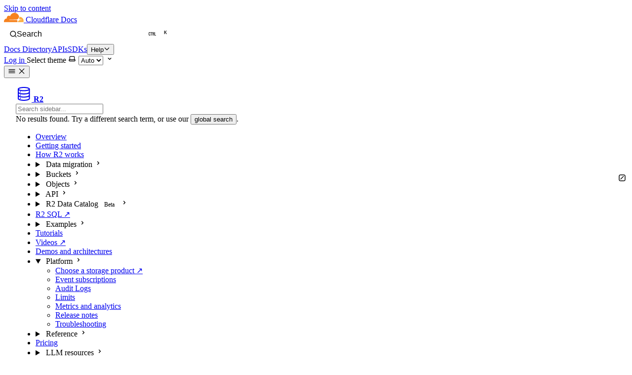

--- FILE ---
content_type: text/javascript
request_url: https://developers.cloudflare.com/_astro/DocSearch.astro_astro_type_script_index_0_lang.CwuKUfIz.js
body_size: 686
content:
import{_ as d}from"./preload-helper.BlTxHScW.js";import{t as i}from"./zaraz.DYl4KQ0l.js";const n=window.location.pathname.startsWith("/style-guide/"),l={appId:"D32WIYFTUF",apiKey:"5cec275adc19dd3bc17617f7d9cf312a",indexName:n?"prod_devdocs_styleguide":"prod_devdocs",insights:!0,transformItems(t){return t.map(r=>{const{pathname:a,hash:s}=new URL(r.url),o=new URL(a+s,window.location.origin);return{...r,url:o.toString()}})},resultsFooterComponent({state:t}){return n?null:{type:"a",ref:void 0,constructor:void 0,__v:null,key:t.query,props:{onclick:()=>{i("serp from location",{value:"widget",query:t.query})},id:"docsearch-search-link",href:`/search/?query=${t.query}`,target:"_blank",children:"View all results"}}},keyboardShortcuts:{"Ctrl/Cmd+K":!0,"/":!1}};class h extends HTMLElement{constructor(){super(),window.addEventListener("DOMContentLoaded",async()=>{const{default:r}=await d(async()=>{const{default:e}=await import("./index.BqQriOD7.js");return{default:e}},[]),a={...l,container:"sl-doc-search"};try{const e=JSON.parse(this.dataset.translations||"{}");Object.assign(a,e)}catch{}r(a);const s=a.keyboardShortcuts??{},o=s?.["/"]!==!1,c=s?.["Ctrl/Cmd+K"]!==!1;if(o&&!c){const e=document.createElement("style");e.innerHTML=`
						.DocSearch-Button-Keys::before {
							content: '';
							width: 1em;
							height: 1em;
							-webkit-mask-image: url("data:image/svg+xml,%3Csvg xmlns='http://www.w3.org/2000/svg' viewBox='0 0 24 24'%3E%3Cpath d='M17 2H7a5 5 0 0 0-5 5v10a5 5 0 0 0 5 5h10a5 5 0 0 0 5-5V7a5 5 0 0 0-5-5Zm3 15a3 3 0 0 1-3 3H7a3 3 0 0 1-3-3V7a3 3 0 0 1 3-3h10a3 3 0 0 1 3 3v10Z'%3E%3C/path%3E%3Cpath d='M15.293 6.707a1 1 0 1 1 1.414 1.414l-8.485 8.486a1 1 0 0 1-1.414-1.415l8.485-8.485Z'%3E%3C/path%3E%3C/svg%3E");
							mask-image: url("data:image/svg+xml,%3Csvg xmlns='http://www.w3.org/2000/svg' viewBox='0 0 24 24'%3E%3Cpath d='M17 2H7a5 5 0 0 0-5 5v10a5 5 0 0 0 5 5h10a5 5 0 0 0 5-5V7a5 5 0 0 0-5-5Zm3 15a3 3 0 0 1-3 3H7a3 3 0 0 1-3-3V7a3 3 0 0 1 3-3h10a3 3 0 0 1 3 3v10Z'%3E%3C/path%3E%3Cpath d='M15.293 6.707a1 1 0 1 1 1.414 1.414l-8.485 8.486a1 1 0 0 1-1.414-1.415l8.485-8.485Z'%3E%3C/path%3E%3C/svg%3E");
							-webkit-mask-size: 100%;
							mask-size: 100%;
							background-color: currentColor;
						}
					`,document.head.appendChild(e)}})}}customElements.define("sl-doc-search",h);


--- FILE ---
content_type: text/javascript
request_url: https://developers.cloudflare.com/_astro/Head.astro_astro_type_script_index_1_lang.D2RabOgN.js
body_size: 117445
content:
const __vite__mapDeps=(i,m=__vite__mapDeps,d=(m.f||(m.f=["_astro/dagre-6UL2VRFP.DL9qpibC.js","_astro/graph.D5xQGfbD.js","_astro/_baseUniq.aIwqFUWm.js","_astro/layout.kBqh2McY.js","_astro/_basePickBy.Bk7IHsPG.js","_astro/clone._fakIRj_.js","_astro/preload-helper.BlTxHScW.js","_astro/_commonjsHelpers.Cpj98o6Y.js","_astro/purify.es.CVpnZQIx.js","_astro/cose-bilkent-S5V4N54A.BUdq0pUW.js","_astro/cytoscape.esm.Cp5tPnx1.js","_astro/c4Diagram-YG6GDRKO.l6Hp6S_h.js","_astro/chunk-TZMSLE5B.Drin40H4.js","_astro/flowDiagram-NV44I4VS.BzUtqwMm.js","_astro/chunk-FMBD7UC4.BqueRiD-.js","_astro/chunk-55IACEB6.Df3c7Bgy.js","_astro/chunk-QN33PNHL.CtiZ_dvZ.js","_astro/channel.BqLvPFE6.js","_astro/erDiagram-Q2GNP2WA.up2_LGOc.js","_astro/gitGraphDiagram-NY62KEGX.BJboNwQo.js","_astro/chunk-4BX2VUAB.CBWxfEWv.js","_astro/chunk-QZHKN3VN.BLOOx9dq.js","_astro/treemap-75Q7IDZK.CPBWmizI.js","_astro/ganttDiagram-LVOFAZNH.C7XhMYF-.js","_astro/linear.GNHO4EmZ.js","_astro/init.Gi6I4Gst.js","_astro/defaultLocale.C4B-KCzX.js","_astro/infoDiagram-F6ZHWCRC.C4lBcqBF.js","_astro/pieDiagram-ADFJNKIX.abANQbIg.js","_astro/arc.DMm7pRdK.js","_astro/ordinal.BYWQX77i.js","_astro/quadrantDiagram-AYHSOK5B.BX-Jgeh1.js","_astro/xychartDiagram-PRI3JC2R.DTM1gFhn.js","_astro/requirementDiagram-UZGBJVZJ.C4G9EhLM.js","_astro/sequenceDiagram-WL72ISMW.D77_JsWd.js","_astro/classDiagram-2ON5EDUG.BIPUcsao.js","_astro/chunk-B4BG7PRW.fR3uZdOB.js","_astro/classDiagram-v2-WZHVMYZB.BIPUcsao.js","_astro/stateDiagram-FKZM4ZOC.CDRtaDhh.js","_astro/chunk-DI55MBZ5.CPsDL9Cu.js","_astro/stateDiagram-v2-4FDKWEC3.DOGY5ixx.js","_astro/journeyDiagram-XKPGCS4Q.BhOeNM4z.js","_astro/timeline-definition-IT6M3QCI.b2aml6SX.js","_astro/mindmap-definition-VGOIOE7T.DtI8136r.js","_astro/kanban-definition-3W4ZIXB7.B8Fr5YlQ.js","_astro/sankeyDiagram-TZEHDZUN.BplSJMFM.js","_astro/diagram-S2PKOQOG.BWI8xYab.js","_astro/diagram-QEK2KX5R.DAkUGGS-.js","_astro/blockDiagram-VD42YOAC.B9kRTBnY.js","_astro/architectureDiagram-VXUJARFQ.CEFV_1ch.js","_astro/diagram-PSM6KHXK.EAhoLgrb.js"])))=>i.map(i=>d[i]);
import{_ as st}from"./preload-helper.BlTxHScW.js";import{g as np}from"./_commonjsHelpers.Cpj98o6Y.js";import{p as Ke,d as Qo}from"./purify.es.CVpnZQIx.js";var Ls={name:"mermaid",version:"11.12.0",description:"Markdown-ish syntax for generating flowcharts, mindmaps, sequence diagrams, class diagrams, gantt charts, git graphs and more.",type:"module",module:"./dist/mermaid.core.mjs",types:"./dist/mermaid.d.ts",exports:{".":{types:"./dist/mermaid.d.ts",import:"./dist/mermaid.core.mjs",default:"./dist/mermaid.core.mjs"},"./*":"./*"},keywords:["diagram","markdown","flowchart","sequence diagram","gantt","class diagram","git graph","mindmap","packet diagram","c4 diagram","er diagram","pie chart","pie diagram","quadrant chart","requirement diagram","graph"],scripts:{clean:"rimraf dist",dev:"pnpm -w dev","docs:code":"typedoc src/defaultConfig.ts src/config.ts src/mermaid.ts && prettier --write ./src/docs/config/setup","docs:build":"rimraf ../../docs && pnpm docs:code && pnpm docs:spellcheck && tsx scripts/docs.cli.mts","docs:verify":"pnpm docs:code && pnpm docs:spellcheck && tsx scripts/docs.cli.mts --verify","docs:pre:vitepress":"pnpm --filter ./src/docs prefetch && rimraf src/vitepress && pnpm docs:code && tsx scripts/docs.cli.mts --vitepress && pnpm --filter ./src/vitepress install --no-frozen-lockfile --ignore-scripts","docs:build:vitepress":"pnpm docs:pre:vitepress && (cd src/vitepress && pnpm run build) && cpy --flat src/docs/landing/ ./src/vitepress/.vitepress/dist/landing","docs:dev":'pnpm docs:pre:vitepress && concurrently "pnpm --filter ./src/vitepress dev" "tsx scripts/docs.cli.mts --watch --vitepress"',"docs:dev:docker":'pnpm docs:pre:vitepress && concurrently "pnpm --filter ./src/vitepress dev:docker" "tsx scripts/docs.cli.mts --watch --vitepress"',"docs:serve":"pnpm docs:build:vitepress && vitepress serve src/vitepress","docs:spellcheck":'cspell "src/docs/**/*.md"',"docs:release-version":"tsx scripts/update-release-version.mts","docs:verify-version":"tsx scripts/update-release-version.mts --verify","types:build-config":"tsx scripts/create-types-from-json-schema.mts","types:verify-config":"tsx scripts/create-types-from-json-schema.mts --verify",checkCircle:"npx madge --circular ./src",prepublishOnly:"pnpm docs:verify-version"},repository:{type:"git",url:"https://github.com/mermaid-js/mermaid"},author:"Knut Sveidqvist",license:"MIT",standard:{ignore:["**/parser/*.js","dist/**/*.js","cypress/**/*.js"],globals:["page"]},dependencies:{"@braintree/sanitize-url":"^7.1.1","@iconify/utils":"^3.0.1","@mermaid-js/parser":"workspace:^","@types/d3":"^7.4.3",cytoscape:"^3.29.3","cytoscape-cose-bilkent":"^4.1.0","cytoscape-fcose":"^2.2.0",d3:"^7.9.0","d3-sankey":"^0.12.3","dagre-d3-es":"7.0.11",dayjs:"^1.11.18",dompurify:"^3.2.5",katex:"^0.16.22",khroma:"^2.1.0","lodash-es":"^4.17.21",marked:"^16.2.1",roughjs:"^4.6.6",stylis:"^4.3.6","ts-dedent":"^2.2.0",uuid:"^11.1.0"},devDependencies:{"@adobe/jsonschema2md":"^8.0.5","@iconify/types":"^2.0.0","@types/cytoscape":"^3.21.9","@types/cytoscape-fcose":"^2.2.4","@types/d3-sankey":"^0.12.4","@types/d3-scale":"^4.0.9","@types/d3-scale-chromatic":"^3.1.0","@types/d3-selection":"^3.0.11","@types/d3-shape":"^3.1.7","@types/jsdom":"^21.1.7","@types/katex":"^0.16.7","@types/lodash-es":"^4.17.12","@types/micromatch":"^4.0.9","@types/stylis":"^4.2.7","@types/uuid":"^10.0.0",ajv:"^8.17.1",canvas:"^3.1.2",chokidar:"3.6.0",concurrently:"^9.1.2","csstree-validator":"^4.0.1",globby:"^14.1.0",jison:"^0.4.18","js-base64":"^3.7.8",jsdom:"^26.1.0","json-schema-to-typescript":"^15.0.4",micromatch:"^4.0.8","path-browserify":"^1.0.1",prettier:"^3.5.3",remark:"^15.0.1","remark-frontmatter":"^5.0.0","remark-gfm":"^4.0.1",rimraf:"^6.0.1","start-server-and-test":"^2.0.13","type-fest":"^4.35.0",typedoc:"^0.28.12","typedoc-plugin-markdown":"^4.8.1",typescript:"~5.7.3","unist-util-flatmap":"^1.0.0","unist-util-visit":"^5.0.0",vitepress:"^1.6.4","vitepress-plugin-search":"1.0.4-alpha.22"},files:["dist/","README.md"],publishConfig:{access:"public"}},li={exports:{}},sp=li.exports,Ms;function op(){return Ms||(Ms=1,function(t,e){(function(r,i){t.exports=i()})(sp,function(){var r=1e3,i=6e4,a=36e5,n="millisecond",o="second",s="minute",l="hour",c="day",h="week",u="month",d="quarter",f="year",g="date",m="Invalid Date",y=/^(\d{4})[-/]?(\d{1,2})?[-/]?(\d{0,2})[Tt\s]*(\d{1,2})?:?(\d{1,2})?:?(\d{1,2})?[.:]?(\d+)?$/,x=/\[([^\]]+)]|Y{1,4}|M{1,4}|D{1,2}|d{1,4}|H{1,2}|h{1,2}|a|A|m{1,2}|s{1,2}|Z{1,2}|SSS/g,b={name:"en",weekdays:"Sunday_Monday_Tuesday_Wednesday_Thursday_Friday_Saturday".split("_"),months:"January_February_March_April_May_June_July_August_September_October_November_December".split("_"),ordinal:function(T){var L=["th","st","nd","rd"],k=T%100;return"["+T+(L[(k-20)%10]||L[k]||L[0])+"]"}},C=function(T,L,k){var $=String(T);return!$||$.length>=L?T:""+Array(L+1-$.length).join(k)+T},w={s:C,z:function(T){var L=-T.utcOffset(),k=Math.abs(L),$=Math.floor(k/60),M=k%60;return(L<=0?"+":"-")+C($,2,"0")+":"+C(M,2,"0")},m:function T(L,k){if(L.date()<k.date())return-T(k,L);var $=12*(k.year()-L.year())+(k.month()-L.month()),M=L.clone().add($,u),z=k-M<0,V=L.clone().add($+(z?-1:1),u);return+(-($+(k-M)/(z?M-V:V-M))||0)},a:function(T){return T<0?Math.ceil(T)||0:Math.floor(T)},p:function(T){return{M:u,y:f,w:h,d:c,D:g,h:l,m:s,s:o,ms:n,Q:d}[T]||String(T||"").toLowerCase().replace(/s$/,"")},u:function(T){return T===void 0}},_="en",B={};B[_]=b;var S="$isDayjsObject",E=function(T){return T instanceof I||!(!T||!T[S])},P=function T(L,k,$){var M;if(!L)return _;if(typeof L=="string"){var z=L.toLowerCase();B[z]&&(M=z),k&&(B[z]=k,M=z);var V=L.split("-");if(!M&&V.length>1)return T(V[0])}else{var et=L.name;B[et]=L,M=et}return!$&&M&&(_=M),M||!$&&_},D=function(T,L){if(E(T))return T.clone();var k=typeof L=="object"?L:{};return k.date=T,k.args=arguments,new I(k)},F=w;F.l=P,F.i=E,F.w=function(T,L){return D(T,{locale:L.$L,utc:L.$u,x:L.$x,$offset:L.$offset})};var I=function(){function T(k){this.$L=P(k.locale,null,!0),this.parse(k),this.$x=this.$x||k.x||{},this[S]=!0}var L=T.prototype;return L.parse=function(k){this.$d=function($){var M=$.date,z=$.utc;if(M===null)return new Date(NaN);if(F.u(M))return new Date;if(M instanceof Date)return new Date(M);if(typeof M=="string"&&!/Z$/i.test(M)){var V=M.match(y);if(V){var et=V[2]-1||0,K=(V[7]||"0").substring(0,3);return z?new Date(Date.UTC(V[1],et,V[3]||1,V[4]||0,V[5]||0,V[6]||0,K)):new Date(V[1],et,V[3]||1,V[4]||0,V[5]||0,V[6]||0,K)}}return new Date(M)}(k),this.init()},L.init=function(){var k=this.$d;this.$y=k.getFullYear(),this.$M=k.getMonth(),this.$D=k.getDate(),this.$W=k.getDay(),this.$H=k.getHours(),this.$m=k.getMinutes(),this.$s=k.getSeconds(),this.$ms=k.getMilliseconds()},L.$utils=function(){return F},L.isValid=function(){return this.$d.toString()!==m},L.isSame=function(k,$){var M=D(k);return this.startOf($)<=M&&M<=this.endOf($)},L.isAfter=function(k,$){return D(k)<this.startOf($)},L.isBefore=function(k,$){return this.endOf($)<D(k)},L.$g=function(k,$,M){return F.u(k)?this[$]:this.set(M,k)},L.unix=function(){return Math.floor(this.valueOf()/1e3)},L.valueOf=function(){return this.$d.getTime()},L.startOf=function(k,$){var M=this,z=!!F.u($)||$,V=F.p(k),et=function(le,mt){var ce=F.w(M.$u?Date.UTC(M.$y,mt,le):new Date(M.$y,mt,le),M);return z?ce:ce.endOf(c)},K=function(le,mt){return F.w(M.toDate()[le].apply(M.toDate("s"),(z?[0,0,0,0]:[23,59,59,999]).slice(mt)),M)},tt=this.$W,at=this.$M,ot=this.$D,Lt="set"+(this.$u?"UTC":"");switch(V){case f:return z?et(1,0):et(31,11);case u:return z?et(1,at):et(0,at+1);case h:var bt=this.$locale().weekStart||0,oe=(tt<bt?tt+7:tt)-bt;return et(z?ot-oe:ot+(6-oe),at);case c:case g:return K(Lt+"Hours",0);case l:return K(Lt+"Minutes",1);case s:return K(Lt+"Seconds",2);case o:return K(Lt+"Milliseconds",3);default:return this.clone()}},L.endOf=function(k){return this.startOf(k,!1)},L.$set=function(k,$){var M,z=F.p(k),V="set"+(this.$u?"UTC":""),et=(M={},M[c]=V+"Date",M[g]=V+"Date",M[u]=V+"Month",M[f]=V+"FullYear",M[l]=V+"Hours",M[s]=V+"Minutes",M[o]=V+"Seconds",M[n]=V+"Milliseconds",M)[z],K=z===c?this.$D+($-this.$W):$;if(z===u||z===f){var tt=this.clone().set(g,1);tt.$d[et](K),tt.init(),this.$d=tt.set(g,Math.min(this.$D,tt.daysInMonth())).$d}else et&&this.$d[et](K);return this.init(),this},L.set=function(k,$){return this.clone().$set(k,$)},L.get=function(k){return this[F.p(k)]()},L.add=function(k,$){var M,z=this;k=Number(k);var V=F.p($),et=function(at){var ot=D(z);return F.w(ot.date(ot.date()+Math.round(at*k)),z)};if(V===u)return this.set(u,this.$M+k);if(V===f)return this.set(f,this.$y+k);if(V===c)return et(1);if(V===h)return et(7);var K=(M={},M[s]=i,M[l]=a,M[o]=r,M)[V]||1,tt=this.$d.getTime()+k*K;return F.w(tt,this)},L.subtract=function(k,$){return this.add(-1*k,$)},L.format=function(k){var $=this,M=this.$locale();if(!this.isValid())return M.invalidDate||m;var z=k||"YYYY-MM-DDTHH:mm:ssZ",V=F.z(this),et=this.$H,K=this.$m,tt=this.$M,at=M.weekdays,ot=M.months,Lt=M.meridiem,bt=function(mt,ce,ur,Qr){return mt&&(mt[ce]||mt($,z))||ur[ce].slice(0,Qr)},oe=function(mt){return F.s(et%12||12,mt,"0")},le=Lt||function(mt,ce,ur){var Qr=mt<12?"AM":"PM";return ur?Qr.toLowerCase():Qr};return z.replace(x,function(mt,ce){return ce||function(ur){switch(ur){case"YY":return String($.$y).slice(-2);case"YYYY":return F.s($.$y,4,"0");case"M":return tt+1;case"MM":return F.s(tt+1,2,"0");case"MMM":return bt(M.monthsShort,tt,ot,3);case"MMMM":return bt(ot,tt);case"D":return $.$D;case"DD":return F.s($.$D,2,"0");case"d":return String($.$W);case"dd":return bt(M.weekdaysMin,$.$W,at,2);case"ddd":return bt(M.weekdaysShort,$.$W,at,3);case"dddd":return at[$.$W];case"H":return String(et);case"HH":return F.s(et,2,"0");case"h":return oe(1);case"hh":return oe(2);case"a":return le(et,K,!0);case"A":return le(et,K,!1);case"m":return String(K);case"mm":return F.s(K,2,"0");case"s":return String($.$s);case"ss":return F.s($.$s,2,"0");case"SSS":return F.s($.$ms,3,"0");case"Z":return V}return null}(mt)||V.replace(":","")})},L.utcOffset=function(){return 15*-Math.round(this.$d.getTimezoneOffset()/15)},L.diff=function(k,$,M){var z,V=this,et=F.p($),K=D(k),tt=(K.utcOffset()-this.utcOffset())*i,at=this-K,ot=function(){return F.m(V,K)};switch(et){case f:z=ot()/12;break;case u:z=ot();break;case d:z=ot()/3;break;case h:z=(at-tt)/6048e5;break;case c:z=(at-tt)/864e5;break;case l:z=at/a;break;case s:z=at/i;break;case o:z=at/r;break;default:z=at}return M?z:F.a(z)},L.daysInMonth=function(){return this.endOf(u).$D},L.$locale=function(){return B[this.$L]},L.locale=function(k,$){if(!k)return this.$L;var M=this.clone(),z=P(k,$,!0);return z&&(M.$L=z),M},L.clone=function(){return F.w(this.$d,this)},L.toDate=function(){return new Date(this.valueOf())},L.toJSON=function(){return this.isValid()?this.toISOString():null},L.toISOString=function(){return this.$d.toISOString()},L.toString=function(){return this.$d.toUTCString()},T}(),O=I.prototype;return D.prototype=O,[["$ms",n],["$s",o],["$m",s],["$H",l],["$W",c],["$M",u],["$y",f],["$D",g]].forEach(function(T){O[T[1]]=function(L){return this.$g(L,T[0],T[1])}}),D.extend=function(T,L){return T.$i||(T(L,I,D),T.$i=!0),D},D.locale=P,D.isDayjs=E,D.unix=function(T){return D(1e3*T)},D.en=B[_],D.Ls=B,D.p={},D})}(li)),li.exports}var lp=op();const cp=np(lp);var Jo=Object.defineProperty,p=(t,e)=>Jo(t,"name",{value:e,configurable:!0}),hp=(t,e)=>{for(var r in e)Jo(t,r,{get:e[r],enumerable:!0})},Zt={trace:0,debug:1,info:2,warn:3,error:4,fatal:5},A={trace:p((...t)=>{},"trace"),debug:p((...t)=>{},"debug"),info:p((...t)=>{},"info"),warn:p((...t)=>{},"warn"),error:p((...t)=>{},"error"),fatal:p((...t)=>{},"fatal")},On=p(function(t="fatal"){let e=Zt.fatal;typeof t=="string"?t.toLowerCase()in Zt&&(e=Zt[t]):typeof t=="number"&&(e=t),A.trace=()=>{},A.debug=()=>{},A.info=()=>{},A.warn=()=>{},A.error=()=>{},A.fatal=()=>{},e<=Zt.fatal&&(A.fatal=console.error?console.error.bind(console,Ot("FATAL"),"color: orange"):console.log.bind(console,"\x1B[35m",Ot("FATAL"))),e<=Zt.error&&(A.error=console.error?console.error.bind(console,Ot("ERROR"),"color: orange"):console.log.bind(console,"\x1B[31m",Ot("ERROR"))),e<=Zt.warn&&(A.warn=console.warn?console.warn.bind(console,Ot("WARN"),"color: orange"):console.log.bind(console,"\x1B[33m",Ot("WARN"))),e<=Zt.info&&(A.info=console.info?console.info.bind(console,Ot("INFO"),"color: lightblue"):console.log.bind(console,"\x1B[34m",Ot("INFO"))),e<=Zt.debug&&(A.debug=console.debug?console.debug.bind(console,Ot("DEBUG"),"color: lightgreen"):console.log.bind(console,"\x1B[32m",Ot("DEBUG"))),e<=Zt.trace&&(A.trace=console.debug?console.debug.bind(console,Ot("TRACE"),"color: lightgreen"):console.log.bind(console,"\x1B[32m",Ot("TRACE")))},"setLogLevel"),Ot=p(t=>`%c${cp().format("ss.SSS")} : ${t} : `,"format");const ci={min:{r:0,g:0,b:0,s:0,l:0,a:0},max:{r:255,g:255,b:255,h:360,s:100,l:100,a:1},clamp:{r:t=>t>=255?255:t<0?0:t,g:t=>t>=255?255:t<0?0:t,b:t=>t>=255?255:t<0?0:t,h:t=>t%360,s:t=>t>=100?100:t<0?0:t,l:t=>t>=100?100:t<0?0:t,a:t=>t>=1?1:t<0?0:t},toLinear:t=>{const e=t/255;return t>.03928?Math.pow((e+.055)/1.055,2.4):e/12.92},hue2rgb:(t,e,r)=>(r<0&&(r+=1),r>1&&(r-=1),r<1/6?t+(e-t)*6*r:r<1/2?e:r<2/3?t+(e-t)*(2/3-r)*6:t),hsl2rgb:({h:t,s:e,l:r},i)=>{if(!e)return r*2.55;t/=360,e/=100,r/=100;const a=r<.5?r*(1+e):r+e-r*e,n=2*r-a;switch(i){case"r":return ci.hue2rgb(n,a,t+1/3)*255;case"g":return ci.hue2rgb(n,a,t)*255;case"b":return ci.hue2rgb(n,a,t-1/3)*255}},rgb2hsl:({r:t,g:e,b:r},i)=>{t/=255,e/=255,r/=255;const a=Math.max(t,e,r),n=Math.min(t,e,r),o=(a+n)/2;if(i==="l")return o*100;if(a===n)return 0;const s=a-n,l=o>.5?s/(2-a-n):s/(a+n);if(i==="s")return l*100;switch(a){case t:return((e-r)/s+(e<r?6:0))*60;case e:return((r-t)/s+2)*60;case r:return((t-e)/s+4)*60;default:return-1}}},up={clamp:(t,e,r)=>e>r?Math.min(e,Math.max(r,t)):Math.min(r,Math.max(e,t)),round:t=>Math.round(t*1e10)/1e10},dp={dec2hex:t=>{const e=Math.round(t).toString(16);return e.length>1?e:`0${e}`}},J={channel:ci,lang:up,unit:dp},he={};for(let t=0;t<=255;t++)he[t]=J.unit.dec2hex(t);const Ct={ALL:0,RGB:1,HSL:2};class fp{constructor(){this.type=Ct.ALL}get(){return this.type}set(e){if(this.type&&this.type!==e)throw new Error("Cannot change both RGB and HSL channels at the same time");this.type=e}reset(){this.type=Ct.ALL}is(e){return this.type===e}}class pp{constructor(e,r){this.color=r,this.changed=!1,this.data=e,this.type=new fp}set(e,r){return this.color=r,this.changed=!1,this.data=e,this.type.type=Ct.ALL,this}_ensureHSL(){const e=this.data,{h:r,s:i,l:a}=e;r===void 0&&(e.h=J.channel.rgb2hsl(e,"h")),i===void 0&&(e.s=J.channel.rgb2hsl(e,"s")),a===void 0&&(e.l=J.channel.rgb2hsl(e,"l"))}_ensureRGB(){const e=this.data,{r,g:i,b:a}=e;r===void 0&&(e.r=J.channel.hsl2rgb(e,"r")),i===void 0&&(e.g=J.channel.hsl2rgb(e,"g")),a===void 0&&(e.b=J.channel.hsl2rgb(e,"b"))}get r(){const e=this.data,r=e.r;return!this.type.is(Ct.HSL)&&r!==void 0?r:(this._ensureHSL(),J.channel.hsl2rgb(e,"r"))}get g(){const e=this.data,r=e.g;return!this.type.is(Ct.HSL)&&r!==void 0?r:(this._ensureHSL(),J.channel.hsl2rgb(e,"g"))}get b(){const e=this.data,r=e.b;return!this.type.is(Ct.HSL)&&r!==void 0?r:(this._ensureHSL(),J.channel.hsl2rgb(e,"b"))}get h(){const e=this.data,r=e.h;return!this.type.is(Ct.RGB)&&r!==void 0?r:(this._ensureRGB(),J.channel.rgb2hsl(e,"h"))}get s(){const e=this.data,r=e.s;return!this.type.is(Ct.RGB)&&r!==void 0?r:(this._ensureRGB(),J.channel.rgb2hsl(e,"s"))}get l(){const e=this.data,r=e.l;return!this.type.is(Ct.RGB)&&r!==void 0?r:(this._ensureRGB(),J.channel.rgb2hsl(e,"l"))}get a(){return this.data.a}set r(e){this.type.set(Ct.RGB),this.changed=!0,this.data.r=e}set g(e){this.type.set(Ct.RGB),this.changed=!0,this.data.g=e}set b(e){this.type.set(Ct.RGB),this.changed=!0,this.data.b=e}set h(e){this.type.set(Ct.HSL),this.changed=!0,this.data.h=e}set s(e){this.type.set(Ct.HSL),this.changed=!0,this.data.s=e}set l(e){this.type.set(Ct.HSL),this.changed=!0,this.data.l=e}set a(e){this.changed=!0,this.data.a=e}}const ea=new pp({r:0,g:0,b:0,a:0},"transparent"),Ge={re:/^#((?:[a-f0-9]{2}){2,4}|[a-f0-9]{3})$/i,parse:t=>{if(t.charCodeAt(0)!==35)return;const e=t.match(Ge.re);if(!e)return;const r=e[1],i=parseInt(r,16),a=r.length,n=a%4===0,o=a>4,s=o?1:17,l=o?8:4,c=n?0:-1,h=o?255:15;return ea.set({r:(i>>l*(c+3)&h)*s,g:(i>>l*(c+2)&h)*s,b:(i>>l*(c+1)&h)*s,a:n?(i&h)*s/255:1},t)},stringify:t=>{const{r:e,g:r,b:i,a}=t;return a<1?`#${he[Math.round(e)]}${he[Math.round(r)]}${he[Math.round(i)]}${he[Math.round(a*255)]}`:`#${he[Math.round(e)]}${he[Math.round(r)]}${he[Math.round(i)]}`}},Te={re:/^hsla?\(\s*?(-?(?:\d+(?:\.\d+)?|(?:\.\d+))(?:e-?\d+)?(?:deg|grad|rad|turn)?)\s*?(?:,|\s)\s*?(-?(?:\d+(?:\.\d+)?|(?:\.\d+))(?:e-?\d+)?%)\s*?(?:,|\s)\s*?(-?(?:\d+(?:\.\d+)?|(?:\.\d+))(?:e-?\d+)?%)(?:\s*?(?:,|\/)\s*?\+?(-?(?:\d+(?:\.\d+)?|(?:\.\d+))(?:e-?\d+)?(%)?))?\s*?\)$/i,hueRe:/^(.+?)(deg|grad|rad|turn)$/i,_hue2deg:t=>{const e=t.match(Te.hueRe);if(e){const[,r,i]=e;switch(i){case"grad":return J.channel.clamp.h(parseFloat(r)*.9);case"rad":return J.channel.clamp.h(parseFloat(r)*180/Math.PI);case"turn":return J.channel.clamp.h(parseFloat(r)*360)}}return J.channel.clamp.h(parseFloat(t))},parse:t=>{const e=t.charCodeAt(0);if(e!==104&&e!==72)return;const r=t.match(Te.re);if(!r)return;const[,i,a,n,o,s]=r;return ea.set({h:Te._hue2deg(i),s:J.channel.clamp.s(parseFloat(a)),l:J.channel.clamp.l(parseFloat(n)),a:o?J.channel.clamp.a(s?parseFloat(o)/100:parseFloat(o)):1},t)},stringify:t=>{const{h:e,s:r,l:i,a}=t;return a<1?`hsla(${J.lang.round(e)}, ${J.lang.round(r)}%, ${J.lang.round(i)}%, ${a})`:`hsl(${J.lang.round(e)}, ${J.lang.round(r)}%, ${J.lang.round(i)}%)`}},Sr={colors:{aliceblue:"#f0f8ff",antiquewhite:"#faebd7",aqua:"#00ffff",aquamarine:"#7fffd4",azure:"#f0ffff",beige:"#f5f5dc",bisque:"#ffe4c4",black:"#000000",blanchedalmond:"#ffebcd",blue:"#0000ff",blueviolet:"#8a2be2",brown:"#a52a2a",burlywood:"#deb887",cadetblue:"#5f9ea0",chartreuse:"#7fff00",chocolate:"#d2691e",coral:"#ff7f50",cornflowerblue:"#6495ed",cornsilk:"#fff8dc",crimson:"#dc143c",cyanaqua:"#00ffff",darkblue:"#00008b",darkcyan:"#008b8b",darkgoldenrod:"#b8860b",darkgray:"#a9a9a9",darkgreen:"#006400",darkgrey:"#a9a9a9",darkkhaki:"#bdb76b",darkmagenta:"#8b008b",darkolivegreen:"#556b2f",darkorange:"#ff8c00",darkorchid:"#9932cc",darkred:"#8b0000",darksalmon:"#e9967a",darkseagreen:"#8fbc8f",darkslateblue:"#483d8b",darkslategray:"#2f4f4f",darkslategrey:"#2f4f4f",darkturquoise:"#00ced1",darkviolet:"#9400d3",deeppink:"#ff1493",deepskyblue:"#00bfff",dimgray:"#696969",dimgrey:"#696969",dodgerblue:"#1e90ff",firebrick:"#b22222",floralwhite:"#fffaf0",forestgreen:"#228b22",fuchsia:"#ff00ff",gainsboro:"#dcdcdc",ghostwhite:"#f8f8ff",gold:"#ffd700",goldenrod:"#daa520",gray:"#808080",green:"#008000",greenyellow:"#adff2f",grey:"#808080",honeydew:"#f0fff0",hotpink:"#ff69b4",indianred:"#cd5c5c",indigo:"#4b0082",ivory:"#fffff0",khaki:"#f0e68c",lavender:"#e6e6fa",lavenderblush:"#fff0f5",lawngreen:"#7cfc00",lemonchiffon:"#fffacd",lightblue:"#add8e6",lightcoral:"#f08080",lightcyan:"#e0ffff",lightgoldenrodyellow:"#fafad2",lightgray:"#d3d3d3",lightgreen:"#90ee90",lightgrey:"#d3d3d3",lightpink:"#ffb6c1",lightsalmon:"#ffa07a",lightseagreen:"#20b2aa",lightskyblue:"#87cefa",lightslategray:"#778899",lightslategrey:"#778899",lightsteelblue:"#b0c4de",lightyellow:"#ffffe0",lime:"#00ff00",limegreen:"#32cd32",linen:"#faf0e6",magenta:"#ff00ff",maroon:"#800000",mediumaquamarine:"#66cdaa",mediumblue:"#0000cd",mediumorchid:"#ba55d3",mediumpurple:"#9370db",mediumseagreen:"#3cb371",mediumslateblue:"#7b68ee",mediumspringgreen:"#00fa9a",mediumturquoise:"#48d1cc",mediumvioletred:"#c71585",midnightblue:"#191970",mintcream:"#f5fffa",mistyrose:"#ffe4e1",moccasin:"#ffe4b5",navajowhite:"#ffdead",navy:"#000080",oldlace:"#fdf5e6",olive:"#808000",olivedrab:"#6b8e23",orange:"#ffa500",orangered:"#ff4500",orchid:"#da70d6",palegoldenrod:"#eee8aa",palegreen:"#98fb98",paleturquoise:"#afeeee",palevioletred:"#db7093",papayawhip:"#ffefd5",peachpuff:"#ffdab9",peru:"#cd853f",pink:"#ffc0cb",plum:"#dda0dd",powderblue:"#b0e0e6",purple:"#800080",rebeccapurple:"#663399",red:"#ff0000",rosybrown:"#bc8f8f",royalblue:"#4169e1",saddlebrown:"#8b4513",salmon:"#fa8072",sandybrown:"#f4a460",seagreen:"#2e8b57",seashell:"#fff5ee",sienna:"#a0522d",silver:"#c0c0c0",skyblue:"#87ceeb",slateblue:"#6a5acd",slategray:"#708090",slategrey:"#708090",snow:"#fffafa",springgreen:"#00ff7f",tan:"#d2b48c",teal:"#008080",thistle:"#d8bfd8",transparent:"#00000000",turquoise:"#40e0d0",violet:"#ee82ee",wheat:"#f5deb3",white:"#ffffff",whitesmoke:"#f5f5f5",yellow:"#ffff00",yellowgreen:"#9acd32"},parse:t=>{t=t.toLowerCase();const e=Sr.colors[t];if(e)return Ge.parse(e)},stringify:t=>{const e=Ge.stringify(t);for(const r in Sr.colors)if(Sr.colors[r]===e)return r}},yr={re:/^rgba?\(\s*?(-?(?:\d+(?:\.\d+)?|(?:\.\d+))(?:e\d+)?(%?))\s*?(?:,|\s)\s*?(-?(?:\d+(?:\.\d+)?|(?:\.\d+))(?:e\d+)?(%?))\s*?(?:,|\s)\s*?(-?(?:\d+(?:\.\d+)?|(?:\.\d+))(?:e\d+)?(%?))(?:\s*?(?:,|\/)\s*?\+?(-?(?:\d+(?:\.\d+)?|(?:\.\d+))(?:e\d+)?(%?)))?\s*?\)$/i,parse:t=>{const e=t.charCodeAt(0);if(e!==114&&e!==82)return;const r=t.match(yr.re);if(!r)return;const[,i,a,n,o,s,l,c,h]=r;return ea.set({r:J.channel.clamp.r(a?parseFloat(i)*2.55:parseFloat(i)),g:J.channel.clamp.g(o?parseFloat(n)*2.55:parseFloat(n)),b:J.channel.clamp.b(l?parseFloat(s)*2.55:parseFloat(s)),a:c?J.channel.clamp.a(h?parseFloat(c)/100:parseFloat(c)):1},t)},stringify:t=>{const{r:e,g:r,b:i,a}=t;return a<1?`rgba(${J.lang.round(e)}, ${J.lang.round(r)}, ${J.lang.round(i)}, ${J.lang.round(a)})`:`rgb(${J.lang.round(e)}, ${J.lang.round(r)}, ${J.lang.round(i)})`}},Gt={format:{keyword:Sr,hex:Ge,rgb:yr,rgba:yr,hsl:Te,hsla:Te},parse:t=>{if(typeof t!="string")return t;const e=Ge.parse(t)||yr.parse(t)||Te.parse(t)||Sr.parse(t);if(e)return e;throw new Error(`Unsupported color format: "${t}"`)},stringify:t=>!t.changed&&t.color?t.color:t.type.is(Ct.HSL)||t.data.r===void 0?Te.stringify(t):t.a<1||!Number.isInteger(t.r)||!Number.isInteger(t.g)||!Number.isInteger(t.b)?yr.stringify(t):Ge.stringify(t)},tl=(t,e)=>{const r=Gt.parse(t);for(const i in e)r[i]=J.channel.clamp[i](e[i]);return Gt.stringify(r)},Tr=(t,e,r=0,i=1)=>{if(typeof t!="number")return tl(t,{a:e});const a=ea.set({r:J.channel.clamp.r(t),g:J.channel.clamp.g(e),b:J.channel.clamp.b(r),a:J.channel.clamp.a(i)});return Gt.stringify(a)},gp=t=>{const{r:e,g:r,b:i}=Gt.parse(t),a=.2126*J.channel.toLinear(e)+.7152*J.channel.toLinear(r)+.0722*J.channel.toLinear(i);return J.lang.round(a)},mp=t=>gp(t)>=.5,Hr=t=>!mp(t),el=(t,e,r)=>{const i=Gt.parse(t),a=i[e],n=J.channel.clamp[e](a+r);return a!==n&&(i[e]=n),Gt.stringify(i)},q=(t,e)=>el(t,"l",e),U=(t,e)=>el(t,"l",-e),v=(t,e)=>{const r=Gt.parse(t),i={};for(const a in e)e[a]&&(i[a]=r[a]+e[a]);return tl(t,i)},yp=(t,e,r=50)=>{const{r:i,g:a,b:n,a:o}=Gt.parse(t),{r:s,g:l,b:c,a:h}=Gt.parse(e),u=r/100,d=u*2-1,f=o-h,m=((d*f===-1?d:(d+f)/(1+d*f))+1)/2,y=1-m,x=i*m+s*y,b=a*m+l*y,C=n*m+c*y,w=o*u+h*(1-u);return Tr(x,b,C,w)},R=(t,e=100)=>{const r=Gt.parse(t);return r.r=255-r.r,r.g=255-r.g,r.b=255-r.b,yp(r,t,e)};var rl=/^-{3}\s*[\n\r](.*?)[\n\r]-{3}\s*[\n\r]+/s,Br=/%{2}{\s*(?:(\w+)\s*:|(\w+))\s*(?:(\w+)|((?:(?!}%{2}).|\r?\n)*))?\s*(?:}%{2})?/gi,xp=/\s*%%.*\n/gm,il=class extends Error{static{p(this,"UnknownDiagramError")}constructor(t){super(t),this.name="UnknownDiagramError"}},Fe={},Pn=p(function(t,e){t=t.replace(rl,"").replace(Br,"").replace(xp,`
`);for(const[r,{detector:i}]of Object.entries(Fe))if(i(t,e))return r;throw new il(`No diagram type detected matching given configuration for text: ${t}`)},"detectType"),Wa=p((...t)=>{for(const{id:e,detector:r,loader:i}of t)al(e,r,i)},"registerLazyLoadedDiagrams"),al=p((t,e,r)=>{Fe[t]&&A.warn(`Detector with key ${t} already exists. Overwriting.`),Fe[t]={detector:e,loader:r},A.debug(`Detector with key ${t} added${r?" with loader":""}`)},"addDetector"),bp=p(t=>Fe[t].loader,"getDiagramLoader"),za=p((t,e,{depth:r=2,clobber:i=!1}={})=>{const a={depth:r,clobber:i};return Array.isArray(e)&&!Array.isArray(t)?(e.forEach(n=>za(t,n,a)),t):Array.isArray(e)&&Array.isArray(t)?(e.forEach(n=>{t.includes(n)||t.push(n)}),t):t===void 0||r<=0?t!=null&&typeof t=="object"&&typeof e=="object"?Object.assign(t,e):e:(e!==void 0&&typeof t=="object"&&typeof e=="object"&&Object.keys(e).forEach(n=>{typeof e[n]=="object"&&(t[n]===void 0||typeof t[n]=="object")?(t[n]===void 0&&(t[n]=Array.isArray(e[n])?[]:{}),t[n]=za(t[n],e[n],{depth:r-1,clobber:i})):(i||typeof t[n]!="object"&&typeof e[n]!="object")&&(t[n]=e[n])}),t)},"assignWithDepth"),ft=za,ra="#ffffff",ia="#f2f2f2",Tt=p((t,e)=>e?v(t,{s:-40,l:10}):v(t,{s:-40,l:-10}),"mkBorder"),Cp=class{static{p(this,"Theme")}constructor(){this.background="#f4f4f4",this.primaryColor="#fff4dd",this.noteBkgColor="#fff5ad",this.noteTextColor="#333",this.THEME_COLOR_LIMIT=12,this.fontFamily='"trebuchet ms", verdana, arial, sans-serif',this.fontSize="16px"}updateColors(){if(this.primaryTextColor=this.primaryTextColor||(this.darkMode?"#eee":"#333"),this.secondaryColor=this.secondaryColor||v(this.primaryColor,{h:-120}),this.tertiaryColor=this.tertiaryColor||v(this.primaryColor,{h:180,l:5}),this.primaryBorderColor=this.primaryBorderColor||Tt(this.primaryColor,this.darkMode),this.secondaryBorderColor=this.secondaryBorderColor||Tt(this.secondaryColor,this.darkMode),this.tertiaryBorderColor=this.tertiaryBorderColor||Tt(this.tertiaryColor,this.darkMode),this.noteBorderColor=this.noteBorderColor||Tt(this.noteBkgColor,this.darkMode),this.noteBkgColor=this.noteBkgColor||"#fff5ad",this.noteTextColor=this.noteTextColor||"#333",this.secondaryTextColor=this.secondaryTextColor||R(this.secondaryColor),this.tertiaryTextColor=this.tertiaryTextColor||R(this.tertiaryColor),this.lineColor=this.lineColor||R(this.background),this.arrowheadColor=this.arrowheadColor||R(this.background),this.textColor=this.textColor||this.primaryTextColor,this.border2=this.border2||this.tertiaryBorderColor,this.nodeBkg=this.nodeBkg||this.primaryColor,this.mainBkg=this.mainBkg||this.primaryColor,this.nodeBorder=this.nodeBorder||this.primaryBorderColor,this.clusterBkg=this.clusterBkg||this.tertiaryColor,this.clusterBorder=this.clusterBorder||this.tertiaryBorderColor,this.defaultLinkColor=this.defaultLinkColor||this.lineColor,this.titleColor=this.titleColor||this.tertiaryTextColor,this.edgeLabelBackground=this.edgeLabelBackground||(this.darkMode?U(this.secondaryColor,30):this.secondaryColor),this.nodeTextColor=this.nodeTextColor||this.primaryTextColor,this.actorBorder=this.actorBorder||this.primaryBorderColor,this.actorBkg=this.actorBkg||this.mainBkg,this.actorTextColor=this.actorTextColor||this.primaryTextColor,this.actorLineColor=this.actorLineColor||this.actorBorder,this.labelBoxBkgColor=this.labelBoxBkgColor||this.actorBkg,this.signalColor=this.signalColor||this.textColor,this.signalTextColor=this.signalTextColor||this.textColor,this.labelBoxBorderColor=this.labelBoxBorderColor||this.actorBorder,this.labelTextColor=this.labelTextColor||this.actorTextColor,this.loopTextColor=this.loopTextColor||this.actorTextColor,this.activationBorderColor=this.activationBorderColor||U(this.secondaryColor,10),this.activationBkgColor=this.activationBkgColor||this.secondaryColor,this.sequenceNumberColor=this.sequenceNumberColor||R(this.lineColor),this.sectionBkgColor=this.sectionBkgColor||this.tertiaryColor,this.altSectionBkgColor=this.altSectionBkgColor||"white",this.sectionBkgColor=this.sectionBkgColor||this.secondaryColor,this.sectionBkgColor2=this.sectionBkgColor2||this.primaryColor,this.excludeBkgColor=this.excludeBkgColor||"#eeeeee",this.taskBorderColor=this.taskBorderColor||this.primaryBorderColor,this.taskBkgColor=this.taskBkgColor||this.primaryColor,this.activeTaskBorderColor=this.activeTaskBorderColor||this.primaryColor,this.activeTaskBkgColor=this.activeTaskBkgColor||q(this.primaryColor,23),this.gridColor=this.gridColor||"lightgrey",this.doneTaskBkgColor=this.doneTaskBkgColor||"lightgrey",this.doneTaskBorderColor=this.doneTaskBorderColor||"grey",this.critBorderColor=this.critBorderColor||"#ff8888",this.critBkgColor=this.critBkgColor||"red",this.todayLineColor=this.todayLineColor||"red",this.vertLineColor=this.vertLineColor||"navy",this.taskTextColor=this.taskTextColor||this.textColor,this.taskTextOutsideColor=this.taskTextOutsideColor||this.textColor,this.taskTextLightColor=this.taskTextLightColor||this.textColor,this.taskTextColor=this.taskTextColor||this.primaryTextColor,this.taskTextDarkColor=this.taskTextDarkColor||this.textColor,this.taskTextClickableColor=this.taskTextClickableColor||"#003163",this.personBorder=this.personBorder||this.primaryBorderColor,this.personBkg=this.personBkg||this.mainBkg,this.darkMode?(this.rowOdd=this.rowOdd||U(this.mainBkg,5)||"#ffffff",this.rowEven=this.rowEven||U(this.mainBkg,10)):(this.rowOdd=this.rowOdd||q(this.mainBkg,75)||"#ffffff",this.rowEven=this.rowEven||q(this.mainBkg,5)),this.transitionColor=this.transitionColor||this.lineColor,this.transitionLabelColor=this.transitionLabelColor||this.textColor,this.stateLabelColor=this.stateLabelColor||this.stateBkg||this.primaryTextColor,this.stateBkg=this.stateBkg||this.mainBkg,this.labelBackgroundColor=this.labelBackgroundColor||this.stateBkg,this.compositeBackground=this.compositeBackground||this.background||this.tertiaryColor,this.altBackground=this.altBackground||this.tertiaryColor,this.compositeTitleBackground=this.compositeTitleBackground||this.mainBkg,this.compositeBorder=this.compositeBorder||this.nodeBorder,this.innerEndBackground=this.nodeBorder,this.errorBkgColor=this.errorBkgColor||this.tertiaryColor,this.errorTextColor=this.errorTextColor||this.tertiaryTextColor,this.transitionColor=this.transitionColor||this.lineColor,this.specialStateColor=this.lineColor,this.cScale0=this.cScale0||this.primaryColor,this.cScale1=this.cScale1||this.secondaryColor,this.cScale2=this.cScale2||this.tertiaryColor,this.cScale3=this.cScale3||v(this.primaryColor,{h:30}),this.cScale4=this.cScale4||v(this.primaryColor,{h:60}),this.cScale5=this.cScale5||v(this.primaryColor,{h:90}),this.cScale6=this.cScale6||v(this.primaryColor,{h:120}),this.cScale7=this.cScale7||v(this.primaryColor,{h:150}),this.cScale8=this.cScale8||v(this.primaryColor,{h:210,l:150}),this.cScale9=this.cScale9||v(this.primaryColor,{h:270}),this.cScale10=this.cScale10||v(this.primaryColor,{h:300}),this.cScale11=this.cScale11||v(this.primaryColor,{h:330}),this.darkMode)for(let e=0;e<this.THEME_COLOR_LIMIT;e++)this["cScale"+e]=U(this["cScale"+e],75);else for(let e=0;e<this.THEME_COLOR_LIMIT;e++)this["cScale"+e]=U(this["cScale"+e],25);for(let e=0;e<this.THEME_COLOR_LIMIT;e++)this["cScaleInv"+e]=this["cScaleInv"+e]||R(this["cScale"+e]);for(let e=0;e<this.THEME_COLOR_LIMIT;e++)this.darkMode?this["cScalePeer"+e]=this["cScalePeer"+e]||q(this["cScale"+e],10):this["cScalePeer"+e]=this["cScalePeer"+e]||U(this["cScale"+e],10);this.scaleLabelColor=this.scaleLabelColor||this.labelTextColor;for(let e=0;e<this.THEME_COLOR_LIMIT;e++)this["cScaleLabel"+e]=this["cScaleLabel"+e]||this.scaleLabelColor;const t=this.darkMode?-4:-1;for(let e=0;e<5;e++)this["surface"+e]=this["surface"+e]||v(this.mainBkg,{h:180,s:-15,l:t*(5+e*3)}),this["surfacePeer"+e]=this["surfacePeer"+e]||v(this.mainBkg,{h:180,s:-15,l:t*(8+e*3)});this.classText=this.classText||this.textColor,this.fillType0=this.fillType0||this.primaryColor,this.fillType1=this.fillType1||this.secondaryColor,this.fillType2=this.fillType2||v(this.primaryColor,{h:64}),this.fillType3=this.fillType3||v(this.secondaryColor,{h:64}),this.fillType4=this.fillType4||v(this.primaryColor,{h:-64}),this.fillType5=this.fillType5||v(this.secondaryColor,{h:-64}),this.fillType6=this.fillType6||v(this.primaryColor,{h:128}),this.fillType7=this.fillType7||v(this.secondaryColor,{h:128}),this.pie1=this.pie1||this.primaryColor,this.pie2=this.pie2||this.secondaryColor,this.pie3=this.pie3||this.tertiaryColor,this.pie4=this.pie4||v(this.primaryColor,{l:-10}),this.pie5=this.pie5||v(this.secondaryColor,{l:-10}),this.pie6=this.pie6||v(this.tertiaryColor,{l:-10}),this.pie7=this.pie7||v(this.primaryColor,{h:60,l:-10}),this.pie8=this.pie8||v(this.primaryColor,{h:-60,l:-10}),this.pie9=this.pie9||v(this.primaryColor,{h:120,l:0}),this.pie10=this.pie10||v(this.primaryColor,{h:60,l:-20}),this.pie11=this.pie11||v(this.primaryColor,{h:-60,l:-20}),this.pie12=this.pie12||v(this.primaryColor,{h:120,l:-10}),this.pieTitleTextSize=this.pieTitleTextSize||"25px",this.pieTitleTextColor=this.pieTitleTextColor||this.taskTextDarkColor,this.pieSectionTextSize=this.pieSectionTextSize||"17px",this.pieSectionTextColor=this.pieSectionTextColor||this.textColor,this.pieLegendTextSize=this.pieLegendTextSize||"17px",this.pieLegendTextColor=this.pieLegendTextColor||this.taskTextDarkColor,this.pieStrokeColor=this.pieStrokeColor||"black",this.pieStrokeWidth=this.pieStrokeWidth||"2px",this.pieOuterStrokeWidth=this.pieOuterStrokeWidth||"2px",this.pieOuterStrokeColor=this.pieOuterStrokeColor||"black",this.pieOpacity=this.pieOpacity||"0.7",this.radar={axisColor:this.radar?.axisColor||this.lineColor,axisStrokeWidth:this.radar?.axisStrokeWidth||2,axisLabelFontSize:this.radar?.axisLabelFontSize||12,curveOpacity:this.radar?.curveOpacity||.5,curveStrokeWidth:this.radar?.curveStrokeWidth||2,graticuleColor:this.radar?.graticuleColor||"#DEDEDE",graticuleStrokeWidth:this.radar?.graticuleStrokeWidth||1,graticuleOpacity:this.radar?.graticuleOpacity||.3,legendBoxSize:this.radar?.legendBoxSize||12,legendFontSize:this.radar?.legendFontSize||12},this.archEdgeColor=this.archEdgeColor||"#777",this.archEdgeArrowColor=this.archEdgeArrowColor||"#777",this.archEdgeWidth=this.archEdgeWidth||"3",this.archGroupBorderColor=this.archGroupBorderColor||"#000",this.archGroupBorderWidth=this.archGroupBorderWidth||"2px",this.quadrant1Fill=this.quadrant1Fill||this.primaryColor,this.quadrant2Fill=this.quadrant2Fill||v(this.primaryColor,{r:5,g:5,b:5}),this.quadrant3Fill=this.quadrant3Fill||v(this.primaryColor,{r:10,g:10,b:10}),this.quadrant4Fill=this.quadrant4Fill||v(this.primaryColor,{r:15,g:15,b:15}),this.quadrant1TextFill=this.quadrant1TextFill||this.primaryTextColor,this.quadrant2TextFill=this.quadrant2TextFill||v(this.primaryTextColor,{r:-5,g:-5,b:-5}),this.quadrant3TextFill=this.quadrant3TextFill||v(this.primaryTextColor,{r:-10,g:-10,b:-10}),this.quadrant4TextFill=this.quadrant4TextFill||v(this.primaryTextColor,{r:-15,g:-15,b:-15}),this.quadrantPointFill=this.quadrantPointFill||Hr(this.quadrant1Fill)?q(this.quadrant1Fill):U(this.quadrant1Fill),this.quadrantPointTextFill=this.quadrantPointTextFill||this.primaryTextColor,this.quadrantXAxisTextFill=this.quadrantXAxisTextFill||this.primaryTextColor,this.quadrantYAxisTextFill=this.quadrantYAxisTextFill||this.primaryTextColor,this.quadrantInternalBorderStrokeFill=this.quadrantInternalBorderStrokeFill||this.primaryBorderColor,this.quadrantExternalBorderStrokeFill=this.quadrantExternalBorderStrokeFill||this.primaryBorderColor,this.quadrantTitleFill=this.quadrantTitleFill||this.primaryTextColor,this.xyChart={backgroundColor:this.xyChart?.backgroundColor||this.background,titleColor:this.xyChart?.titleColor||this.primaryTextColor,xAxisTitleColor:this.xyChart?.xAxisTitleColor||this.primaryTextColor,xAxisLabelColor:this.xyChart?.xAxisLabelColor||this.primaryTextColor,xAxisTickColor:this.xyChart?.xAxisTickColor||this.primaryTextColor,xAxisLineColor:this.xyChart?.xAxisLineColor||this.primaryTextColor,yAxisTitleColor:this.xyChart?.yAxisTitleColor||this.primaryTextColor,yAxisLabelColor:this.xyChart?.yAxisLabelColor||this.primaryTextColor,yAxisTickColor:this.xyChart?.yAxisTickColor||this.primaryTextColor,yAxisLineColor:this.xyChart?.yAxisLineColor||this.primaryTextColor,plotColorPalette:this.xyChart?.plotColorPalette||"#FFF4DD,#FFD8B1,#FFA07A,#ECEFF1,#D6DBDF,#C3E0A8,#FFB6A4,#FFD74D,#738FA7,#FFFFF0"},this.requirementBackground=this.requirementBackground||this.primaryColor,this.requirementBorderColor=this.requirementBorderColor||this.primaryBorderColor,this.requirementBorderSize=this.requirementBorderSize||"1",this.requirementTextColor=this.requirementTextColor||this.primaryTextColor,this.relationColor=this.relationColor||this.lineColor,this.relationLabelBackground=this.relationLabelBackground||(this.darkMode?U(this.secondaryColor,30):this.secondaryColor),this.relationLabelColor=this.relationLabelColor||this.actorTextColor,this.git0=this.git0||this.primaryColor,this.git1=this.git1||this.secondaryColor,this.git2=this.git2||this.tertiaryColor,this.git3=this.git3||v(this.primaryColor,{h:-30}),this.git4=this.git4||v(this.primaryColor,{h:-60}),this.git5=this.git5||v(this.primaryColor,{h:-90}),this.git6=this.git6||v(this.primaryColor,{h:60}),this.git7=this.git7||v(this.primaryColor,{h:120}),this.darkMode?(this.git0=q(this.git0,25),this.git1=q(this.git1,25),this.git2=q(this.git2,25),this.git3=q(this.git3,25),this.git4=q(this.git4,25),this.git5=q(this.git5,25),this.git6=q(this.git6,25),this.git7=q(this.git7,25)):(this.git0=U(this.git0,25),this.git1=U(this.git1,25),this.git2=U(this.git2,25),this.git3=U(this.git3,25),this.git4=U(this.git4,25),this.git5=U(this.git5,25),this.git6=U(this.git6,25),this.git7=U(this.git7,25)),this.gitInv0=this.gitInv0||R(this.git0),this.gitInv1=this.gitInv1||R(this.git1),this.gitInv2=this.gitInv2||R(this.git2),this.gitInv3=this.gitInv3||R(this.git3),this.gitInv4=this.gitInv4||R(this.git4),this.gitInv5=this.gitInv5||R(this.git5),this.gitInv6=this.gitInv6||R(this.git6),this.gitInv7=this.gitInv7||R(this.git7),this.branchLabelColor=this.branchLabelColor||(this.darkMode?"black":this.labelTextColor),this.gitBranchLabel0=this.gitBranchLabel0||this.branchLabelColor,this.gitBranchLabel1=this.gitBranchLabel1||this.branchLabelColor,this.gitBranchLabel2=this.gitBranchLabel2||this.branchLabelColor,this.gitBranchLabel3=this.gitBranchLabel3||this.branchLabelColor,this.gitBranchLabel4=this.gitBranchLabel4||this.branchLabelColor,this.gitBranchLabel5=this.gitBranchLabel5||this.branchLabelColor,this.gitBranchLabel6=this.gitBranchLabel6||this.branchLabelColor,this.gitBranchLabel7=this.gitBranchLabel7||this.branchLabelColor,this.tagLabelColor=this.tagLabelColor||this.primaryTextColor,this.tagLabelBackground=this.tagLabelBackground||this.primaryColor,this.tagLabelBorder=this.tagBorder||this.primaryBorderColor,this.tagLabelFontSize=this.tagLabelFontSize||"10px",this.commitLabelColor=this.commitLabelColor||this.secondaryTextColor,this.commitLabelBackground=this.commitLabelBackground||this.secondaryColor,this.commitLabelFontSize=this.commitLabelFontSize||"10px",this.attributeBackgroundColorOdd=this.attributeBackgroundColorOdd||ra,this.attributeBackgroundColorEven=this.attributeBackgroundColorEven||ia}calculate(t){if(typeof t!="object"){this.updateColors();return}const e=Object.keys(t);e.forEach(r=>{this[r]=t[r]}),this.updateColors(),e.forEach(r=>{this[r]=t[r]})}},_p=p(t=>{const e=new Cp;return e.calculate(t),e},"getThemeVariables"),vp=class{static{p(this,"Theme")}constructor(){this.background="#333",this.primaryColor="#1f2020",this.secondaryColor=q(this.primaryColor,16),this.tertiaryColor=v(this.primaryColor,{h:-160}),this.primaryBorderColor=R(this.background),this.secondaryBorderColor=Tt(this.secondaryColor,this.darkMode),this.tertiaryBorderColor=Tt(this.tertiaryColor,this.darkMode),this.primaryTextColor=R(this.primaryColor),this.secondaryTextColor=R(this.secondaryColor),this.tertiaryTextColor=R(this.tertiaryColor),this.lineColor=R(this.background),this.textColor=R(this.background),this.mainBkg="#1f2020",this.secondBkg="calculated",this.mainContrastColor="lightgrey",this.darkTextColor=q(R("#323D47"),10),this.lineColor="calculated",this.border1="#ccc",this.border2=Tr(255,255,255,.25),this.arrowheadColor="calculated",this.fontFamily='"trebuchet ms", verdana, arial, sans-serif',this.fontSize="16px",this.labelBackground="#181818",this.textColor="#ccc",this.THEME_COLOR_LIMIT=12,this.nodeBkg="calculated",this.nodeBorder="calculated",this.clusterBkg="calculated",this.clusterBorder="calculated",this.defaultLinkColor="calculated",this.titleColor="#F9FFFE",this.edgeLabelBackground="calculated",this.actorBorder="calculated",this.actorBkg="calculated",this.actorTextColor="calculated",this.actorLineColor="calculated",this.signalColor="calculated",this.signalTextColor="calculated",this.labelBoxBkgColor="calculated",this.labelBoxBorderColor="calculated",this.labelTextColor="calculated",this.loopTextColor="calculated",this.noteBorderColor="calculated",this.noteBkgColor="#fff5ad",this.noteTextColor="calculated",this.activationBorderColor="calculated",this.activationBkgColor="calculated",this.sequenceNumberColor="black",this.sectionBkgColor=U("#EAE8D9",30),this.altSectionBkgColor="calculated",this.sectionBkgColor2="#EAE8D9",this.excludeBkgColor=U(this.sectionBkgColor,10),this.taskBorderColor=Tr(255,255,255,70),this.taskBkgColor="calculated",this.taskTextColor="calculated",this.taskTextLightColor="calculated",this.taskTextOutsideColor="calculated",this.taskTextClickableColor="#003163",this.activeTaskBorderColor=Tr(255,255,255,50),this.activeTaskBkgColor="#81B1DB",this.gridColor="calculated",this.doneTaskBkgColor="calculated",this.doneTaskBorderColor="grey",this.critBorderColor="#E83737",this.critBkgColor="#E83737",this.taskTextDarkColor="calculated",this.todayLineColor="#DB5757",this.vertLineColor="#00BFFF",this.personBorder=this.primaryBorderColor,this.personBkg=this.mainBkg,this.archEdgeColor="calculated",this.archEdgeArrowColor="calculated",this.archEdgeWidth="3",this.archGroupBorderColor=this.primaryBorderColor,this.archGroupBorderWidth="2px",this.rowOdd=this.rowOdd||q(this.mainBkg,5)||"#ffffff",this.rowEven=this.rowEven||U(this.mainBkg,10),this.labelColor="calculated",this.errorBkgColor="#a44141",this.errorTextColor="#ddd"}updateColors(){this.secondBkg=q(this.mainBkg,16),this.lineColor=this.mainContrastColor,this.arrowheadColor=this.mainContrastColor,this.nodeBkg=this.mainBkg,this.nodeBorder=this.border1,this.clusterBkg=this.secondBkg,this.clusterBorder=this.border2,this.defaultLinkColor=this.lineColor,this.edgeLabelBackground=q(this.labelBackground,25),this.actorBorder=this.border1,this.actorBkg=this.mainBkg,this.actorTextColor=this.mainContrastColor,this.actorLineColor=this.actorBorder,this.signalColor=this.mainContrastColor,this.signalTextColor=this.mainContrastColor,this.labelBoxBkgColor=this.actorBkg,this.labelBoxBorderColor=this.actorBorder,this.labelTextColor=this.mainContrastColor,this.loopTextColor=this.mainContrastColor,this.noteBorderColor=this.secondaryBorderColor,this.noteBkgColor=this.secondBkg,this.noteTextColor=this.secondaryTextColor,this.activationBorderColor=this.border1,this.activationBkgColor=this.secondBkg,this.altSectionBkgColor=this.background,this.taskBkgColor=q(this.mainBkg,23),this.taskTextColor=this.darkTextColor,this.taskTextLightColor=this.mainContrastColor,this.taskTextOutsideColor=this.taskTextLightColor,this.gridColor=this.mainContrastColor,this.doneTaskBkgColor=this.mainContrastColor,this.taskTextDarkColor=this.darkTextColor,this.archEdgeColor=this.lineColor,this.archEdgeArrowColor=this.lineColor,this.transitionColor=this.transitionColor||this.lineColor,this.transitionLabelColor=this.transitionLabelColor||this.textColor,this.stateLabelColor=this.stateLabelColor||this.stateBkg||this.primaryTextColor,this.stateBkg=this.stateBkg||this.mainBkg,this.labelBackgroundColor=this.labelBackgroundColor||this.stateBkg,this.compositeBackground=this.compositeBackground||this.background||this.tertiaryColor,this.altBackground=this.altBackground||"#555",this.compositeTitleBackground=this.compositeTitleBackground||this.mainBkg,this.compositeBorder=this.compositeBorder||this.nodeBorder,this.innerEndBackground=this.primaryBorderColor,this.specialStateColor="#f4f4f4",this.errorBkgColor=this.errorBkgColor||this.tertiaryColor,this.errorTextColor=this.errorTextColor||this.tertiaryTextColor,this.fillType0=this.primaryColor,this.fillType1=this.secondaryColor,this.fillType2=v(this.primaryColor,{h:64}),this.fillType3=v(this.secondaryColor,{h:64}),this.fillType4=v(this.primaryColor,{h:-64}),this.fillType5=v(this.secondaryColor,{h:-64}),this.fillType6=v(this.primaryColor,{h:128}),this.fillType7=v(this.secondaryColor,{h:128}),this.cScale1=this.cScale1||"#0b0000",this.cScale2=this.cScale2||"#4d1037",this.cScale3=this.cScale3||"#3f5258",this.cScale4=this.cScale4||"#4f2f1b",this.cScale5=this.cScale5||"#6e0a0a",this.cScale6=this.cScale6||"#3b0048",this.cScale7=this.cScale7||"#995a01",this.cScale8=this.cScale8||"#154706",this.cScale9=this.cScale9||"#161722",this.cScale10=this.cScale10||"#00296f",this.cScale11=this.cScale11||"#01629c",this.cScale12=this.cScale12||"#010029",this.cScale0=this.cScale0||this.primaryColor,this.cScale1=this.cScale1||this.secondaryColor,this.cScale2=this.cScale2||this.tertiaryColor,this.cScale3=this.cScale3||v(this.primaryColor,{h:30}),this.cScale4=this.cScale4||v(this.primaryColor,{h:60}),this.cScale5=this.cScale5||v(this.primaryColor,{h:90}),this.cScale6=this.cScale6||v(this.primaryColor,{h:120}),this.cScale7=this.cScale7||v(this.primaryColor,{h:150}),this.cScale8=this.cScale8||v(this.primaryColor,{h:210}),this.cScale9=this.cScale9||v(this.primaryColor,{h:270}),this.cScale10=this.cScale10||v(this.primaryColor,{h:300}),this.cScale11=this.cScale11||v(this.primaryColor,{h:330});for(let t=0;t<this.THEME_COLOR_LIMIT;t++)this["cScaleInv"+t]=this["cScaleInv"+t]||R(this["cScale"+t]);for(let t=0;t<this.THEME_COLOR_LIMIT;t++)this["cScalePeer"+t]=this["cScalePeer"+t]||q(this["cScale"+t],10);for(let t=0;t<5;t++)this["surface"+t]=this["surface"+t]||v(this.mainBkg,{h:30,s:-30,l:-(-10+t*4)}),this["surfacePeer"+t]=this["surfacePeer"+t]||v(this.mainBkg,{h:30,s:-30,l:-(-7+t*4)});this.scaleLabelColor=this.scaleLabelColor||(this.darkMode?"black":this.labelTextColor);for(let t=0;t<this.THEME_COLOR_LIMIT;t++)this["cScaleLabel"+t]=this["cScaleLabel"+t]||this.scaleLabelColor;for(let t=0;t<this.THEME_COLOR_LIMIT;t++)this["pie"+t]=this["cScale"+t];this.pieTitleTextSize=this.pieTitleTextSize||"25px",this.pieTitleTextColor=this.pieTitleTextColor||this.taskTextDarkColor,this.pieSectionTextSize=this.pieSectionTextSize||"17px",this.pieSectionTextColor=this.pieSectionTextColor||this.textColor,this.pieLegendTextSize=this.pieLegendTextSize||"17px",this.pieLegendTextColor=this.pieLegendTextColor||this.taskTextDarkColor,this.pieStrokeColor=this.pieStrokeColor||"black",this.pieStrokeWidth=this.pieStrokeWidth||"2px",this.pieOuterStrokeWidth=this.pieOuterStrokeWidth||"2px",this.pieOuterStrokeColor=this.pieOuterStrokeColor||"black",this.pieOpacity=this.pieOpacity||"0.7",this.quadrant1Fill=this.quadrant1Fill||this.primaryColor,this.quadrant2Fill=this.quadrant2Fill||v(this.primaryColor,{r:5,g:5,b:5}),this.quadrant3Fill=this.quadrant3Fill||v(this.primaryColor,{r:10,g:10,b:10}),this.quadrant4Fill=this.quadrant4Fill||v(this.primaryColor,{r:15,g:15,b:15}),this.quadrant1TextFill=this.quadrant1TextFill||this.primaryTextColor,this.quadrant2TextFill=this.quadrant2TextFill||v(this.primaryTextColor,{r:-5,g:-5,b:-5}),this.quadrant3TextFill=this.quadrant3TextFill||v(this.primaryTextColor,{r:-10,g:-10,b:-10}),this.quadrant4TextFill=this.quadrant4TextFill||v(this.primaryTextColor,{r:-15,g:-15,b:-15}),this.quadrantPointFill=this.quadrantPointFill||Hr(this.quadrant1Fill)?q(this.quadrant1Fill):U(this.quadrant1Fill),this.quadrantPointTextFill=this.quadrantPointTextFill||this.primaryTextColor,this.quadrantXAxisTextFill=this.quadrantXAxisTextFill||this.primaryTextColor,this.quadrantYAxisTextFill=this.quadrantYAxisTextFill||this.primaryTextColor,this.quadrantInternalBorderStrokeFill=this.quadrantInternalBorderStrokeFill||this.primaryBorderColor,this.quadrantExternalBorderStrokeFill=this.quadrantExternalBorderStrokeFill||this.primaryBorderColor,this.quadrantTitleFill=this.quadrantTitleFill||this.primaryTextColor,this.xyChart={backgroundColor:this.xyChart?.backgroundColor||this.background,titleColor:this.xyChart?.titleColor||this.primaryTextColor,xAxisTitleColor:this.xyChart?.xAxisTitleColor||this.primaryTextColor,xAxisLabelColor:this.xyChart?.xAxisLabelColor||this.primaryTextColor,xAxisTickColor:this.xyChart?.xAxisTickColor||this.primaryTextColor,xAxisLineColor:this.xyChart?.xAxisLineColor||this.primaryTextColor,yAxisTitleColor:this.xyChart?.yAxisTitleColor||this.primaryTextColor,yAxisLabelColor:this.xyChart?.yAxisLabelColor||this.primaryTextColor,yAxisTickColor:this.xyChart?.yAxisTickColor||this.primaryTextColor,yAxisLineColor:this.xyChart?.yAxisLineColor||this.primaryTextColor,plotColorPalette:this.xyChart?.plotColorPalette||"#3498db,#2ecc71,#e74c3c,#f1c40f,#bdc3c7,#ffffff,#34495e,#9b59b6,#1abc9c,#e67e22"},this.packet={startByteColor:this.primaryTextColor,endByteColor:this.primaryTextColor,labelColor:this.primaryTextColor,titleColor:this.primaryTextColor,blockStrokeColor:this.primaryTextColor,blockFillColor:this.background},this.radar={axisColor:this.radar?.axisColor||this.lineColor,axisStrokeWidth:this.radar?.axisStrokeWidth||2,axisLabelFontSize:this.radar?.axisLabelFontSize||12,curveOpacity:this.radar?.curveOpacity||.5,curveStrokeWidth:this.radar?.curveStrokeWidth||2,graticuleColor:this.radar?.graticuleColor||"#DEDEDE",graticuleStrokeWidth:this.radar?.graticuleStrokeWidth||1,graticuleOpacity:this.radar?.graticuleOpacity||.3,legendBoxSize:this.radar?.legendBoxSize||12,legendFontSize:this.radar?.legendFontSize||12},this.classText=this.primaryTextColor,this.requirementBackground=this.requirementBackground||this.primaryColor,this.requirementBorderColor=this.requirementBorderColor||this.primaryBorderColor,this.requirementBorderSize=this.requirementBorderSize||"1",this.requirementTextColor=this.requirementTextColor||this.primaryTextColor,this.relationColor=this.relationColor||this.lineColor,this.relationLabelBackground=this.relationLabelBackground||(this.darkMode?U(this.secondaryColor,30):this.secondaryColor),this.relationLabelColor=this.relationLabelColor||this.actorTextColor,this.git0=q(this.secondaryColor,20),this.git1=q(this.pie2||this.secondaryColor,20),this.git2=q(this.pie3||this.tertiaryColor,20),this.git3=q(this.pie4||v(this.primaryColor,{h:-30}),20),this.git4=q(this.pie5||v(this.primaryColor,{h:-60}),20),this.git5=q(this.pie6||v(this.primaryColor,{h:-90}),10),this.git6=q(this.pie7||v(this.primaryColor,{h:60}),10),this.git7=q(this.pie8||v(this.primaryColor,{h:120}),20),this.gitInv0=this.gitInv0||R(this.git0),this.gitInv1=this.gitInv1||R(this.git1),this.gitInv2=this.gitInv2||R(this.git2),this.gitInv3=this.gitInv3||R(this.git3),this.gitInv4=this.gitInv4||R(this.git4),this.gitInv5=this.gitInv5||R(this.git5),this.gitInv6=this.gitInv6||R(this.git6),this.gitInv7=this.gitInv7||R(this.git7),this.gitBranchLabel0=this.gitBranchLabel0||R(this.labelTextColor),this.gitBranchLabel1=this.gitBranchLabel1||this.labelTextColor,this.gitBranchLabel2=this.gitBranchLabel2||this.labelTextColor,this.gitBranchLabel3=this.gitBranchLabel3||R(this.labelTextColor),this.gitBranchLabel4=this.gitBranchLabel4||this.labelTextColor,this.gitBranchLabel5=this.gitBranchLabel5||this.labelTextColor,this.gitBranchLabel6=this.gitBranchLabel6||this.labelTextColor,this.gitBranchLabel7=this.gitBranchLabel7||this.labelTextColor,this.tagLabelColor=this.tagLabelColor||this.primaryTextColor,this.tagLabelBackground=this.tagLabelBackground||this.primaryColor,this.tagLabelBorder=this.tagBorder||this.primaryBorderColor,this.tagLabelFontSize=this.tagLabelFontSize||"10px",this.commitLabelColor=this.commitLabelColor||this.secondaryTextColor,this.commitLabelBackground=this.commitLabelBackground||this.secondaryColor,this.commitLabelFontSize=this.commitLabelFontSize||"10px",this.attributeBackgroundColorOdd=this.attributeBackgroundColorOdd||q(this.background,12),this.attributeBackgroundColorEven=this.attributeBackgroundColorEven||q(this.background,2),this.nodeBorder=this.nodeBorder||"#999"}calculate(t){if(typeof t!="object"){this.updateColors();return}const e=Object.keys(t);e.forEach(r=>{this[r]=t[r]}),this.updateColors(),e.forEach(r=>{this[r]=t[r]})}},wp=p(t=>{const e=new vp;return e.calculate(t),e},"getThemeVariables"),kp=class{static{p(this,"Theme")}constructor(){this.background="#f4f4f4",this.primaryColor="#ECECFF",this.secondaryColor=v(this.primaryColor,{h:120}),this.secondaryColor="#ffffde",this.tertiaryColor=v(this.primaryColor,{h:-160}),this.primaryBorderColor=Tt(this.primaryColor,this.darkMode),this.secondaryBorderColor=Tt(this.secondaryColor,this.darkMode),this.tertiaryBorderColor=Tt(this.tertiaryColor,this.darkMode),this.primaryTextColor=R(this.primaryColor),this.secondaryTextColor=R(this.secondaryColor),this.tertiaryTextColor=R(this.tertiaryColor),this.lineColor=R(this.background),this.textColor=R(this.background),this.background="white",this.mainBkg="#ECECFF",this.secondBkg="#ffffde",this.lineColor="#333333",this.border1="#9370DB",this.border2="#aaaa33",this.arrowheadColor="#333333",this.fontFamily='"trebuchet ms", verdana, arial, sans-serif',this.fontSize="16px",this.labelBackground="rgba(232,232,232, 0.8)",this.textColor="#333",this.THEME_COLOR_LIMIT=12,this.nodeBkg="calculated",this.nodeBorder="calculated",this.clusterBkg="calculated",this.clusterBorder="calculated",this.defaultLinkColor="calculated",this.titleColor="calculated",this.edgeLabelBackground="calculated",this.actorBorder="calculated",this.actorBkg="calculated",this.actorTextColor="black",this.actorLineColor="calculated",this.signalColor="calculated",this.signalTextColor="calculated",this.labelBoxBkgColor="calculated",this.labelBoxBorderColor="calculated",this.labelTextColor="calculated",this.loopTextColor="calculated",this.noteBorderColor="calculated",this.noteBkgColor="#fff5ad",this.noteTextColor="calculated",this.activationBorderColor="#666",this.activationBkgColor="#f4f4f4",this.sequenceNumberColor="white",this.sectionBkgColor="calculated",this.altSectionBkgColor="calculated",this.sectionBkgColor2="calculated",this.excludeBkgColor="#eeeeee",this.taskBorderColor="calculated",this.taskBkgColor="calculated",this.taskTextLightColor="calculated",this.taskTextColor=this.taskTextLightColor,this.taskTextDarkColor="calculated",this.taskTextOutsideColor=this.taskTextDarkColor,this.taskTextClickableColor="calculated",this.activeTaskBorderColor="calculated",this.activeTaskBkgColor="calculated",this.gridColor="calculated",this.doneTaskBkgColor="calculated",this.doneTaskBorderColor="calculated",this.critBorderColor="calculated",this.critBkgColor="calculated",this.todayLineColor="calculated",this.vertLineColor="calculated",this.sectionBkgColor=Tr(102,102,255,.49),this.altSectionBkgColor="white",this.sectionBkgColor2="#fff400",this.taskBorderColor="#534fbc",this.taskBkgColor="#8a90dd",this.taskTextLightColor="white",this.taskTextColor="calculated",this.taskTextDarkColor="black",this.taskTextOutsideColor="calculated",this.taskTextClickableColor="#003163",this.activeTaskBorderColor="#534fbc",this.activeTaskBkgColor="#bfc7ff",this.gridColor="lightgrey",this.doneTaskBkgColor="lightgrey",this.doneTaskBorderColor="grey",this.critBorderColor="#ff8888",this.critBkgColor="red",this.todayLineColor="red",this.vertLineColor="navy",this.personBorder=this.primaryBorderColor,this.personBkg=this.mainBkg,this.archEdgeColor="calculated",this.archEdgeArrowColor="calculated",this.archEdgeWidth="3",this.archGroupBorderColor=this.primaryBorderColor,this.archGroupBorderWidth="2px",this.rowOdd="calculated",this.rowEven="calculated",this.labelColor="black",this.errorBkgColor="#552222",this.errorTextColor="#552222",this.updateColors()}updateColors(){this.cScale0=this.cScale0||this.primaryColor,this.cScale1=this.cScale1||this.secondaryColor,this.cScale2=this.cScale2||this.tertiaryColor,this.cScale3=this.cScale3||v(this.primaryColor,{h:30}),this.cScale4=this.cScale4||v(this.primaryColor,{h:60}),this.cScale5=this.cScale5||v(this.primaryColor,{h:90}),this.cScale6=this.cScale6||v(this.primaryColor,{h:120}),this.cScale7=this.cScale7||v(this.primaryColor,{h:150}),this.cScale8=this.cScale8||v(this.primaryColor,{h:210}),this.cScale9=this.cScale9||v(this.primaryColor,{h:270}),this.cScale10=this.cScale10||v(this.primaryColor,{h:300}),this.cScale11=this.cScale11||v(this.primaryColor,{h:330}),this.cScalePeer1=this.cScalePeer1||U(this.secondaryColor,45),this.cScalePeer2=this.cScalePeer2||U(this.tertiaryColor,40);for(let t=0;t<this.THEME_COLOR_LIMIT;t++)this["cScale"+t]=U(this["cScale"+t],10),this["cScalePeer"+t]=this["cScalePeer"+t]||U(this["cScale"+t],25);for(let t=0;t<this.THEME_COLOR_LIMIT;t++)this["cScaleInv"+t]=this["cScaleInv"+t]||v(this["cScale"+t],{h:180});for(let t=0;t<5;t++)this["surface"+t]=this["surface"+t]||v(this.mainBkg,{h:30,l:-(5+t*5)}),this["surfacePeer"+t]=this["surfacePeer"+t]||v(this.mainBkg,{h:30,l:-(7+t*5)});if(this.scaleLabelColor=this.scaleLabelColor!=="calculated"&&this.scaleLabelColor?this.scaleLabelColor:this.labelTextColor,this.labelTextColor!=="calculated"){this.cScaleLabel0=this.cScaleLabel0||R(this.labelTextColor),this.cScaleLabel3=this.cScaleLabel3||R(this.labelTextColor);for(let t=0;t<this.THEME_COLOR_LIMIT;t++)this["cScaleLabel"+t]=this["cScaleLabel"+t]||this.labelTextColor}this.nodeBkg=this.mainBkg,this.nodeBorder=this.border1,this.clusterBkg=this.secondBkg,this.clusterBorder=this.border2,this.defaultLinkColor=this.lineColor,this.titleColor=this.textColor,this.edgeLabelBackground=this.labelBackground,this.actorBorder=q(this.border1,23),this.actorBkg=this.mainBkg,this.labelBoxBkgColor=this.actorBkg,this.signalColor=this.textColor,this.signalTextColor=this.textColor,this.labelBoxBorderColor=this.actorBorder,this.labelTextColor=this.actorTextColor,this.loopTextColor=this.actorTextColor,this.noteBorderColor=this.border2,this.noteTextColor=this.actorTextColor,this.actorLineColor=this.actorBorder,this.taskTextColor=this.taskTextLightColor,this.taskTextOutsideColor=this.taskTextDarkColor,this.archEdgeColor=this.lineColor,this.archEdgeArrowColor=this.lineColor,this.rowOdd=this.rowOdd||q(this.primaryColor,75)||"#ffffff",this.rowEven=this.rowEven||q(this.primaryColor,1),this.transitionColor=this.transitionColor||this.lineColor,this.transitionLabelColor=this.transitionLabelColor||this.textColor,this.stateLabelColor=this.stateLabelColor||this.stateBkg||this.primaryTextColor,this.stateBkg=this.stateBkg||this.mainBkg,this.labelBackgroundColor=this.labelBackgroundColor||this.stateBkg,this.compositeBackground=this.compositeBackground||this.background||this.tertiaryColor,this.altBackground=this.altBackground||"#f0f0f0",this.compositeTitleBackground=this.compositeTitleBackground||this.mainBkg,this.compositeBorder=this.compositeBorder||this.nodeBorder,this.innerEndBackground=this.nodeBorder,this.specialStateColor=this.lineColor,this.errorBkgColor=this.errorBkgColor||this.tertiaryColor,this.errorTextColor=this.errorTextColor||this.tertiaryTextColor,this.transitionColor=this.transitionColor||this.lineColor,this.classText=this.primaryTextColor,this.fillType0=this.primaryColor,this.fillType1=this.secondaryColor,this.fillType2=v(this.primaryColor,{h:64}),this.fillType3=v(this.secondaryColor,{h:64}),this.fillType4=v(this.primaryColor,{h:-64}),this.fillType5=v(this.secondaryColor,{h:-64}),this.fillType6=v(this.primaryColor,{h:128}),this.fillType7=v(this.secondaryColor,{h:128}),this.pie1=this.pie1||this.primaryColor,this.pie2=this.pie2||this.secondaryColor,this.pie3=this.pie3||v(this.tertiaryColor,{l:-40}),this.pie4=this.pie4||v(this.primaryColor,{l:-10}),this.pie5=this.pie5||v(this.secondaryColor,{l:-30}),this.pie6=this.pie6||v(this.tertiaryColor,{l:-20}),this.pie7=this.pie7||v(this.primaryColor,{h:60,l:-20}),this.pie8=this.pie8||v(this.primaryColor,{h:-60,l:-40}),this.pie9=this.pie9||v(this.primaryColor,{h:120,l:-40}),this.pie10=this.pie10||v(this.primaryColor,{h:60,l:-40}),this.pie11=this.pie11||v(this.primaryColor,{h:-90,l:-40}),this.pie12=this.pie12||v(this.primaryColor,{h:120,l:-30}),this.pieTitleTextSize=this.pieTitleTextSize||"25px",this.pieTitleTextColor=this.pieTitleTextColor||this.taskTextDarkColor,this.pieSectionTextSize=this.pieSectionTextSize||"17px",this.pieSectionTextColor=this.pieSectionTextColor||this.textColor,this.pieLegendTextSize=this.pieLegendTextSize||"17px",this.pieLegendTextColor=this.pieLegendTextColor||this.taskTextDarkColor,this.pieStrokeColor=this.pieStrokeColor||"black",this.pieStrokeWidth=this.pieStrokeWidth||"2px",this.pieOuterStrokeWidth=this.pieOuterStrokeWidth||"2px",this.pieOuterStrokeColor=this.pieOuterStrokeColor||"black",this.pieOpacity=this.pieOpacity||"0.7",this.quadrant1Fill=this.quadrant1Fill||this.primaryColor,this.quadrant2Fill=this.quadrant2Fill||v(this.primaryColor,{r:5,g:5,b:5}),this.quadrant3Fill=this.quadrant3Fill||v(this.primaryColor,{r:10,g:10,b:10}),this.quadrant4Fill=this.quadrant4Fill||v(this.primaryColor,{r:15,g:15,b:15}),this.quadrant1TextFill=this.quadrant1TextFill||this.primaryTextColor,this.quadrant2TextFill=this.quadrant2TextFill||v(this.primaryTextColor,{r:-5,g:-5,b:-5}),this.quadrant3TextFill=this.quadrant3TextFill||v(this.primaryTextColor,{r:-10,g:-10,b:-10}),this.quadrant4TextFill=this.quadrant4TextFill||v(this.primaryTextColor,{r:-15,g:-15,b:-15}),this.quadrantPointFill=this.quadrantPointFill||Hr(this.quadrant1Fill)?q(this.quadrant1Fill):U(this.quadrant1Fill),this.quadrantPointTextFill=this.quadrantPointTextFill||this.primaryTextColor,this.quadrantXAxisTextFill=this.quadrantXAxisTextFill||this.primaryTextColor,this.quadrantYAxisTextFill=this.quadrantYAxisTextFill||this.primaryTextColor,this.quadrantInternalBorderStrokeFill=this.quadrantInternalBorderStrokeFill||this.primaryBorderColor,this.quadrantExternalBorderStrokeFill=this.quadrantExternalBorderStrokeFill||this.primaryBorderColor,this.quadrantTitleFill=this.quadrantTitleFill||this.primaryTextColor,this.radar={axisColor:this.radar?.axisColor||this.lineColor,axisStrokeWidth:this.radar?.axisStrokeWidth||2,axisLabelFontSize:this.radar?.axisLabelFontSize||12,curveOpacity:this.radar?.curveOpacity||.5,curveStrokeWidth:this.radar?.curveStrokeWidth||2,graticuleColor:this.radar?.graticuleColor||"#DEDEDE",graticuleStrokeWidth:this.radar?.graticuleStrokeWidth||1,graticuleOpacity:this.radar?.graticuleOpacity||.3,legendBoxSize:this.radar?.legendBoxSize||12,legendFontSize:this.radar?.legendFontSize||12},this.xyChart={backgroundColor:this.xyChart?.backgroundColor||this.background,titleColor:this.xyChart?.titleColor||this.primaryTextColor,xAxisTitleColor:this.xyChart?.xAxisTitleColor||this.primaryTextColor,xAxisLabelColor:this.xyChart?.xAxisLabelColor||this.primaryTextColor,xAxisTickColor:this.xyChart?.xAxisTickColor||this.primaryTextColor,xAxisLineColor:this.xyChart?.xAxisLineColor||this.primaryTextColor,yAxisTitleColor:this.xyChart?.yAxisTitleColor||this.primaryTextColor,yAxisLabelColor:this.xyChart?.yAxisLabelColor||this.primaryTextColor,yAxisTickColor:this.xyChart?.yAxisTickColor||this.primaryTextColor,yAxisLineColor:this.xyChart?.yAxisLineColor||this.primaryTextColor,plotColorPalette:this.xyChart?.plotColorPalette||"#ECECFF,#8493A6,#FFC3A0,#DCDDE1,#B8E994,#D1A36F,#C3CDE6,#FFB6C1,#496078,#F8F3E3"},this.requirementBackground=this.requirementBackground||this.primaryColor,this.requirementBorderColor=this.requirementBorderColor||this.primaryBorderColor,this.requirementBorderSize=this.requirementBorderSize||"1",this.requirementTextColor=this.requirementTextColor||this.primaryTextColor,this.relationColor=this.relationColor||this.lineColor,this.relationLabelBackground=this.relationLabelBackground||this.labelBackground,this.relationLabelColor=this.relationLabelColor||this.actorTextColor,this.git0=this.git0||this.primaryColor,this.git1=this.git1||this.secondaryColor,this.git2=this.git2||this.tertiaryColor,this.git3=this.git3||v(this.primaryColor,{h:-30}),this.git4=this.git4||v(this.primaryColor,{h:-60}),this.git5=this.git5||v(this.primaryColor,{h:-90}),this.git6=this.git6||v(this.primaryColor,{h:60}),this.git7=this.git7||v(this.primaryColor,{h:120}),this.darkMode?(this.git0=q(this.git0,25),this.git1=q(this.git1,25),this.git2=q(this.git2,25),this.git3=q(this.git3,25),this.git4=q(this.git4,25),this.git5=q(this.git5,25),this.git6=q(this.git6,25),this.git7=q(this.git7,25)):(this.git0=U(this.git0,25),this.git1=U(this.git1,25),this.git2=U(this.git2,25),this.git3=U(this.git3,25),this.git4=U(this.git4,25),this.git5=U(this.git5,25),this.git6=U(this.git6,25),this.git7=U(this.git7,25)),this.gitInv0=this.gitInv0||U(R(this.git0),25),this.gitInv1=this.gitInv1||R(this.git1),this.gitInv2=this.gitInv2||R(this.git2),this.gitInv3=this.gitInv3||R(this.git3),this.gitInv4=this.gitInv4||R(this.git4),this.gitInv5=this.gitInv5||R(this.git5),this.gitInv6=this.gitInv6||R(this.git6),this.gitInv7=this.gitInv7||R(this.git7),this.gitBranchLabel0=this.gitBranchLabel0||R(this.labelTextColor),this.gitBranchLabel1=this.gitBranchLabel1||this.labelTextColor,this.gitBranchLabel2=this.gitBranchLabel2||this.labelTextColor,this.gitBranchLabel3=this.gitBranchLabel3||R(this.labelTextColor),this.gitBranchLabel4=this.gitBranchLabel4||this.labelTextColor,this.gitBranchLabel5=this.gitBranchLabel5||this.labelTextColor,this.gitBranchLabel6=this.gitBranchLabel6||this.labelTextColor,this.gitBranchLabel7=this.gitBranchLabel7||this.labelTextColor,this.tagLabelColor=this.tagLabelColor||this.primaryTextColor,this.tagLabelBackground=this.tagLabelBackground||this.primaryColor,this.tagLabelBorder=this.tagBorder||this.primaryBorderColor,this.tagLabelFontSize=this.tagLabelFontSize||"10px",this.commitLabelColor=this.commitLabelColor||this.secondaryTextColor,this.commitLabelBackground=this.commitLabelBackground||this.secondaryColor,this.commitLabelFontSize=this.commitLabelFontSize||"10px",this.attributeBackgroundColorOdd=this.attributeBackgroundColorOdd||ra,this.attributeBackgroundColorEven=this.attributeBackgroundColorEven||ia}calculate(t){if(Object.keys(this).forEach(r=>{this[r]==="calculated"&&(this[r]=void 0)}),typeof t!="object"){this.updateColors();return}const e=Object.keys(t);e.forEach(r=>{this[r]=t[r]}),this.updateColors(),e.forEach(r=>{this[r]=t[r]})}},Sp=p(t=>{const e=new kp;return e.calculate(t),e},"getThemeVariables"),Tp=class{static{p(this,"Theme")}constructor(){this.background="#f4f4f4",this.primaryColor="#cde498",this.secondaryColor="#cdffb2",this.background="white",this.mainBkg="#cde498",this.secondBkg="#cdffb2",this.lineColor="green",this.border1="#13540c",this.border2="#6eaa49",this.arrowheadColor="green",this.fontFamily='"trebuchet ms", verdana, arial, sans-serif',this.fontSize="16px",this.tertiaryColor=q("#cde498",10),this.primaryBorderColor=Tt(this.primaryColor,this.darkMode),this.secondaryBorderColor=Tt(this.secondaryColor,this.darkMode),this.tertiaryBorderColor=Tt(this.tertiaryColor,this.darkMode),this.primaryTextColor=R(this.primaryColor),this.secondaryTextColor=R(this.secondaryColor),this.tertiaryTextColor=R(this.primaryColor),this.lineColor=R(this.background),this.textColor=R(this.background),this.THEME_COLOR_LIMIT=12,this.nodeBkg="calculated",this.nodeBorder="calculated",this.clusterBkg="calculated",this.clusterBorder="calculated",this.defaultLinkColor="calculated",this.titleColor="#333",this.edgeLabelBackground="#e8e8e8",this.actorBorder="calculated",this.actorBkg="calculated",this.actorTextColor="black",this.actorLineColor="calculated",this.signalColor="#333",this.signalTextColor="#333",this.labelBoxBkgColor="calculated",this.labelBoxBorderColor="#326932",this.labelTextColor="calculated",this.loopTextColor="calculated",this.noteBorderColor="calculated",this.noteBkgColor="#fff5ad",this.noteTextColor="calculated",this.activationBorderColor="#666",this.activationBkgColor="#f4f4f4",this.sequenceNumberColor="white",this.sectionBkgColor="#6eaa49",this.altSectionBkgColor="white",this.sectionBkgColor2="#6eaa49",this.excludeBkgColor="#eeeeee",this.taskBorderColor="calculated",this.taskBkgColor="#487e3a",this.taskTextLightColor="white",this.taskTextColor="calculated",this.taskTextDarkColor="black",this.taskTextOutsideColor="calculated",this.taskTextClickableColor="#003163",this.activeTaskBorderColor="calculated",this.activeTaskBkgColor="calculated",this.gridColor="lightgrey",this.doneTaskBkgColor="lightgrey",this.doneTaskBorderColor="grey",this.critBorderColor="#ff8888",this.critBkgColor="red",this.todayLineColor="red",this.vertLineColor="#00BFFF",this.personBorder=this.primaryBorderColor,this.personBkg=this.mainBkg,this.archEdgeColor="calculated",this.archEdgeArrowColor="calculated",this.archEdgeWidth="3",this.archGroupBorderColor=this.primaryBorderColor,this.archGroupBorderWidth="2px",this.labelColor="black",this.errorBkgColor="#552222",this.errorTextColor="#552222"}updateColors(){this.actorBorder=U(this.mainBkg,20),this.actorBkg=this.mainBkg,this.labelBoxBkgColor=this.actorBkg,this.labelTextColor=this.actorTextColor,this.loopTextColor=this.actorTextColor,this.noteBorderColor=this.border2,this.noteTextColor=this.actorTextColor,this.actorLineColor=this.actorBorder,this.cScale0=this.cScale0||this.primaryColor,this.cScale1=this.cScale1||this.secondaryColor,this.cScale2=this.cScale2||this.tertiaryColor,this.cScale3=this.cScale3||v(this.primaryColor,{h:30}),this.cScale4=this.cScale4||v(this.primaryColor,{h:60}),this.cScale5=this.cScale5||v(this.primaryColor,{h:90}),this.cScale6=this.cScale6||v(this.primaryColor,{h:120}),this.cScale7=this.cScale7||v(this.primaryColor,{h:150}),this.cScale8=this.cScale8||v(this.primaryColor,{h:210}),this.cScale9=this.cScale9||v(this.primaryColor,{h:270}),this.cScale10=this.cScale10||v(this.primaryColor,{h:300}),this.cScale11=this.cScale11||v(this.primaryColor,{h:330}),this.cScalePeer1=this.cScalePeer1||U(this.secondaryColor,45),this.cScalePeer2=this.cScalePeer2||U(this.tertiaryColor,40);for(let t=0;t<this.THEME_COLOR_LIMIT;t++)this["cScale"+t]=U(this["cScale"+t],10),this["cScalePeer"+t]=this["cScalePeer"+t]||U(this["cScale"+t],25);for(let t=0;t<this.THEME_COLOR_LIMIT;t++)this["cScaleInv"+t]=this["cScaleInv"+t]||v(this["cScale"+t],{h:180});this.scaleLabelColor=this.scaleLabelColor!=="calculated"&&this.scaleLabelColor?this.scaleLabelColor:this.labelTextColor;for(let t=0;t<this.THEME_COLOR_LIMIT;t++)this["cScaleLabel"+t]=this["cScaleLabel"+t]||this.scaleLabelColor;for(let t=0;t<5;t++)this["surface"+t]=this["surface"+t]||v(this.mainBkg,{h:30,s:-30,l:-(5+t*5)}),this["surfacePeer"+t]=this["surfacePeer"+t]||v(this.mainBkg,{h:30,s:-30,l:-(8+t*5)});this.nodeBkg=this.mainBkg,this.nodeBorder=this.border1,this.clusterBkg=this.secondBkg,this.clusterBorder=this.border2,this.defaultLinkColor=this.lineColor,this.taskBorderColor=this.border1,this.taskTextColor=this.taskTextLightColor,this.taskTextOutsideColor=this.taskTextDarkColor,this.activeTaskBorderColor=this.taskBorderColor,this.activeTaskBkgColor=this.mainBkg,this.archEdgeColor=this.lineColor,this.archEdgeArrowColor=this.lineColor,this.rowOdd=this.rowOdd||q(this.mainBkg,75)||"#ffffff",this.rowEven=this.rowEven||q(this.mainBkg,20),this.transitionColor=this.transitionColor||this.lineColor,this.transitionLabelColor=this.transitionLabelColor||this.textColor,this.stateLabelColor=this.stateLabelColor||this.stateBkg||this.primaryTextColor,this.stateBkg=this.stateBkg||this.mainBkg,this.labelBackgroundColor=this.labelBackgroundColor||this.stateBkg,this.compositeBackground=this.compositeBackground||this.background||this.tertiaryColor,this.altBackground=this.altBackground||"#f0f0f0",this.compositeTitleBackground=this.compositeTitleBackground||this.mainBkg,this.compositeBorder=this.compositeBorder||this.nodeBorder,this.innerEndBackground=this.primaryBorderColor,this.specialStateColor=this.lineColor,this.errorBkgColor=this.errorBkgColor||this.tertiaryColor,this.errorTextColor=this.errorTextColor||this.tertiaryTextColor,this.transitionColor=this.transitionColor||this.lineColor,this.classText=this.primaryTextColor,this.fillType0=this.primaryColor,this.fillType1=this.secondaryColor,this.fillType2=v(this.primaryColor,{h:64}),this.fillType3=v(this.secondaryColor,{h:64}),this.fillType4=v(this.primaryColor,{h:-64}),this.fillType5=v(this.secondaryColor,{h:-64}),this.fillType6=v(this.primaryColor,{h:128}),this.fillType7=v(this.secondaryColor,{h:128}),this.pie1=this.pie1||this.primaryColor,this.pie2=this.pie2||this.secondaryColor,this.pie3=this.pie3||this.tertiaryColor,this.pie4=this.pie4||v(this.primaryColor,{l:-30}),this.pie5=this.pie5||v(this.secondaryColor,{l:-30}),this.pie6=this.pie6||v(this.tertiaryColor,{h:40,l:-40}),this.pie7=this.pie7||v(this.primaryColor,{h:60,l:-10}),this.pie8=this.pie8||v(this.primaryColor,{h:-60,l:-10}),this.pie9=this.pie9||v(this.primaryColor,{h:120,l:0}),this.pie10=this.pie10||v(this.primaryColor,{h:60,l:-50}),this.pie11=this.pie11||v(this.primaryColor,{h:-60,l:-50}),this.pie12=this.pie12||v(this.primaryColor,{h:120,l:-50}),this.pieTitleTextSize=this.pieTitleTextSize||"25px",this.pieTitleTextColor=this.pieTitleTextColor||this.taskTextDarkColor,this.pieSectionTextSize=this.pieSectionTextSize||"17px",this.pieSectionTextColor=this.pieSectionTextColor||this.textColor,this.pieLegendTextSize=this.pieLegendTextSize||"17px",this.pieLegendTextColor=this.pieLegendTextColor||this.taskTextDarkColor,this.pieStrokeColor=this.pieStrokeColor||"black",this.pieStrokeWidth=this.pieStrokeWidth||"2px",this.pieOuterStrokeWidth=this.pieOuterStrokeWidth||"2px",this.pieOuterStrokeColor=this.pieOuterStrokeColor||"black",this.pieOpacity=this.pieOpacity||"0.7",this.quadrant1Fill=this.quadrant1Fill||this.primaryColor,this.quadrant2Fill=this.quadrant2Fill||v(this.primaryColor,{r:5,g:5,b:5}),this.quadrant3Fill=this.quadrant3Fill||v(this.primaryColor,{r:10,g:10,b:10}),this.quadrant4Fill=this.quadrant4Fill||v(this.primaryColor,{r:15,g:15,b:15}),this.quadrant1TextFill=this.quadrant1TextFill||this.primaryTextColor,this.quadrant2TextFill=this.quadrant2TextFill||v(this.primaryTextColor,{r:-5,g:-5,b:-5}),this.quadrant3TextFill=this.quadrant3TextFill||v(this.primaryTextColor,{r:-10,g:-10,b:-10}),this.quadrant4TextFill=this.quadrant4TextFill||v(this.primaryTextColor,{r:-15,g:-15,b:-15}),this.quadrantPointFill=this.quadrantPointFill||Hr(this.quadrant1Fill)?q(this.quadrant1Fill):U(this.quadrant1Fill),this.quadrantPointTextFill=this.quadrantPointTextFill||this.primaryTextColor,this.quadrantXAxisTextFill=this.quadrantXAxisTextFill||this.primaryTextColor,this.quadrantYAxisTextFill=this.quadrantYAxisTextFill||this.primaryTextColor,this.quadrantInternalBorderStrokeFill=this.quadrantInternalBorderStrokeFill||this.primaryBorderColor,this.quadrantExternalBorderStrokeFill=this.quadrantExternalBorderStrokeFill||this.primaryBorderColor,this.quadrantTitleFill=this.quadrantTitleFill||this.primaryTextColor,this.packet={startByteColor:this.primaryTextColor,endByteColor:this.primaryTextColor,labelColor:this.primaryTextColor,titleColor:this.primaryTextColor,blockStrokeColor:this.primaryTextColor,blockFillColor:this.mainBkg},this.radar={axisColor:this.radar?.axisColor||this.lineColor,axisStrokeWidth:this.radar?.axisStrokeWidth||2,axisLabelFontSize:this.radar?.axisLabelFontSize||12,curveOpacity:this.radar?.curveOpacity||.5,curveStrokeWidth:this.radar?.curveStrokeWidth||2,graticuleColor:this.radar?.graticuleColor||"#DEDEDE",graticuleStrokeWidth:this.radar?.graticuleStrokeWidth||1,graticuleOpacity:this.radar?.graticuleOpacity||.3,legendBoxSize:this.radar?.legendBoxSize||12,legendFontSize:this.radar?.legendFontSize||12},this.xyChart={backgroundColor:this.xyChart?.backgroundColor||this.background,titleColor:this.xyChart?.titleColor||this.primaryTextColor,xAxisTitleColor:this.xyChart?.xAxisTitleColor||this.primaryTextColor,xAxisLabelColor:this.xyChart?.xAxisLabelColor||this.primaryTextColor,xAxisTickColor:this.xyChart?.xAxisTickColor||this.primaryTextColor,xAxisLineColor:this.xyChart?.xAxisLineColor||this.primaryTextColor,yAxisTitleColor:this.xyChart?.yAxisTitleColor||this.primaryTextColor,yAxisLabelColor:this.xyChart?.yAxisLabelColor||this.primaryTextColor,yAxisTickColor:this.xyChart?.yAxisTickColor||this.primaryTextColor,yAxisLineColor:this.xyChart?.yAxisLineColor||this.primaryTextColor,plotColorPalette:this.xyChart?.plotColorPalette||"#CDE498,#FF6B6B,#A0D2DB,#D7BDE2,#F0F0F0,#FFC3A0,#7FD8BE,#FF9A8B,#FAF3E0,#FFF176"},this.requirementBackground=this.requirementBackground||this.primaryColor,this.requirementBorderColor=this.requirementBorderColor||this.primaryBorderColor,this.requirementBorderSize=this.requirementBorderSize||"1",this.requirementTextColor=this.requirementTextColor||this.primaryTextColor,this.relationColor=this.relationColor||this.lineColor,this.relationLabelBackground=this.relationLabelBackground||this.edgeLabelBackground,this.relationLabelColor=this.relationLabelColor||this.actorTextColor,this.git0=this.git0||this.primaryColor,this.git1=this.git1||this.secondaryColor,this.git2=this.git2||this.tertiaryColor,this.git3=this.git3||v(this.primaryColor,{h:-30}),this.git4=this.git4||v(this.primaryColor,{h:-60}),this.git5=this.git5||v(this.primaryColor,{h:-90}),this.git6=this.git6||v(this.primaryColor,{h:60}),this.git7=this.git7||v(this.primaryColor,{h:120}),this.darkMode?(this.git0=q(this.git0,25),this.git1=q(this.git1,25),this.git2=q(this.git2,25),this.git3=q(this.git3,25),this.git4=q(this.git4,25),this.git5=q(this.git5,25),this.git6=q(this.git6,25),this.git7=q(this.git7,25)):(this.git0=U(this.git0,25),this.git1=U(this.git1,25),this.git2=U(this.git2,25),this.git3=U(this.git3,25),this.git4=U(this.git4,25),this.git5=U(this.git5,25),this.git6=U(this.git6,25),this.git7=U(this.git7,25)),this.gitInv0=this.gitInv0||R(this.git0),this.gitInv1=this.gitInv1||R(this.git1),this.gitInv2=this.gitInv2||R(this.git2),this.gitInv3=this.gitInv3||R(this.git3),this.gitInv4=this.gitInv4||R(this.git4),this.gitInv5=this.gitInv5||R(this.git5),this.gitInv6=this.gitInv6||R(this.git6),this.gitInv7=this.gitInv7||R(this.git7),this.gitBranchLabel0=this.gitBranchLabel0||R(this.labelTextColor),this.gitBranchLabel1=this.gitBranchLabel1||this.labelTextColor,this.gitBranchLabel2=this.gitBranchLabel2||this.labelTextColor,this.gitBranchLabel3=this.gitBranchLabel3||R(this.labelTextColor),this.gitBranchLabel4=this.gitBranchLabel4||this.labelTextColor,this.gitBranchLabel5=this.gitBranchLabel5||this.labelTextColor,this.gitBranchLabel6=this.gitBranchLabel6||this.labelTextColor,this.gitBranchLabel7=this.gitBranchLabel7||this.labelTextColor,this.tagLabelColor=this.tagLabelColor||this.primaryTextColor,this.tagLabelBackground=this.tagLabelBackground||this.primaryColor,this.tagLabelBorder=this.tagBorder||this.primaryBorderColor,this.tagLabelFontSize=this.tagLabelFontSize||"10px",this.commitLabelColor=this.commitLabelColor||this.secondaryTextColor,this.commitLabelBackground=this.commitLabelBackground||this.secondaryColor,this.commitLabelFontSize=this.commitLabelFontSize||"10px",this.attributeBackgroundColorOdd=this.attributeBackgroundColorOdd||ra,this.attributeBackgroundColorEven=this.attributeBackgroundColorEven||ia}calculate(t){if(typeof t!="object"){this.updateColors();return}const e=Object.keys(t);e.forEach(r=>{this[r]=t[r]}),this.updateColors(),e.forEach(r=>{this[r]=t[r]})}},Bp=p(t=>{const e=new Tp;return e.calculate(t),e},"getThemeVariables"),Lp=class{static{p(this,"Theme")}constructor(){this.primaryColor="#eee",this.contrast="#707070",this.secondaryColor=q(this.contrast,55),this.background="#ffffff",this.tertiaryColor=v(this.primaryColor,{h:-160}),this.primaryBorderColor=Tt(this.primaryColor,this.darkMode),this.secondaryBorderColor=Tt(this.secondaryColor,this.darkMode),this.tertiaryBorderColor=Tt(this.tertiaryColor,this.darkMode),this.primaryTextColor=R(this.primaryColor),this.secondaryTextColor=R(this.secondaryColor),this.tertiaryTextColor=R(this.tertiaryColor),this.lineColor=R(this.background),this.textColor=R(this.background),this.mainBkg="#eee",this.secondBkg="calculated",this.lineColor="#666",this.border1="#999",this.border2="calculated",this.note="#ffa",this.text="#333",this.critical="#d42",this.done="#bbb",this.arrowheadColor="#333333",this.fontFamily='"trebuchet ms", verdana, arial, sans-serif',this.fontSize="16px",this.THEME_COLOR_LIMIT=12,this.nodeBkg="calculated",this.nodeBorder="calculated",this.clusterBkg="calculated",this.clusterBorder="calculated",this.defaultLinkColor="calculated",this.titleColor="calculated",this.edgeLabelBackground="white",this.actorBorder="calculated",this.actorBkg="calculated",this.actorTextColor="calculated",this.actorLineColor=this.actorBorder,this.signalColor="calculated",this.signalTextColor="calculated",this.labelBoxBkgColor="calculated",this.labelBoxBorderColor="calculated",this.labelTextColor="calculated",this.loopTextColor="calculated",this.noteBorderColor="calculated",this.noteBkgColor="calculated",this.noteTextColor="calculated",this.activationBorderColor="#666",this.activationBkgColor="#f4f4f4",this.sequenceNumberColor="white",this.sectionBkgColor="calculated",this.altSectionBkgColor="white",this.sectionBkgColor2="calculated",this.excludeBkgColor="#eeeeee",this.taskBorderColor="calculated",this.taskBkgColor="calculated",this.taskTextLightColor="white",this.taskTextColor="calculated",this.taskTextDarkColor="calculated",this.taskTextOutsideColor="calculated",this.taskTextClickableColor="#003163",this.activeTaskBorderColor="calculated",this.activeTaskBkgColor="calculated",this.gridColor="calculated",this.doneTaskBkgColor="calculated",this.doneTaskBorderColor="calculated",this.critBkgColor="calculated",this.critBorderColor="calculated",this.todayLineColor="calculated",this.vertLineColor="calculated",this.personBorder=this.primaryBorderColor,this.personBkg=this.mainBkg,this.archEdgeColor="calculated",this.archEdgeArrowColor="calculated",this.archEdgeWidth="3",this.archGroupBorderColor=this.primaryBorderColor,this.archGroupBorderWidth="2px",this.rowOdd=this.rowOdd||q(this.mainBkg,75)||"#ffffff",this.rowEven=this.rowEven||"#f4f4f4",this.labelColor="black",this.errorBkgColor="#552222",this.errorTextColor="#552222"}updateColors(){this.secondBkg=q(this.contrast,55),this.border2=this.contrast,this.actorBorder=q(this.border1,23),this.actorBkg=this.mainBkg,this.actorTextColor=this.text,this.actorLineColor=this.actorBorder,this.signalColor=this.text,this.signalTextColor=this.text,this.labelBoxBkgColor=this.actorBkg,this.labelBoxBorderColor=this.actorBorder,this.labelTextColor=this.text,this.loopTextColor=this.text,this.noteBorderColor="#999",this.noteBkgColor="#666",this.noteTextColor="#fff",this.cScale0=this.cScale0||"#555",this.cScale1=this.cScale1||"#F4F4F4",this.cScale2=this.cScale2||"#555",this.cScale3=this.cScale3||"#BBB",this.cScale4=this.cScale4||"#777",this.cScale5=this.cScale5||"#999",this.cScale6=this.cScale6||"#DDD",this.cScale7=this.cScale7||"#FFF",this.cScale8=this.cScale8||"#DDD",this.cScale9=this.cScale9||"#BBB",this.cScale10=this.cScale10||"#999",this.cScale11=this.cScale11||"#777";for(let t=0;t<this.THEME_COLOR_LIMIT;t++)this["cScaleInv"+t]=this["cScaleInv"+t]||R(this["cScale"+t]);for(let t=0;t<this.THEME_COLOR_LIMIT;t++)this.darkMode?this["cScalePeer"+t]=this["cScalePeer"+t]||q(this["cScale"+t],10):this["cScalePeer"+t]=this["cScalePeer"+t]||U(this["cScale"+t],10);this.scaleLabelColor=this.scaleLabelColor||(this.darkMode?"black":this.labelTextColor),this.cScaleLabel0=this.cScaleLabel0||this.cScale1,this.cScaleLabel2=this.cScaleLabel2||this.cScale1;for(let t=0;t<this.THEME_COLOR_LIMIT;t++)this["cScaleLabel"+t]=this["cScaleLabel"+t]||this.scaleLabelColor;for(let t=0;t<5;t++)this["surface"+t]=this["surface"+t]||v(this.mainBkg,{l:-(5+t*5)}),this["surfacePeer"+t]=this["surfacePeer"+t]||v(this.mainBkg,{l:-(8+t*5)});this.nodeBkg=this.mainBkg,this.nodeBorder=this.border1,this.clusterBkg=this.secondBkg,this.clusterBorder=this.border2,this.defaultLinkColor=this.lineColor,this.titleColor=this.text,this.sectionBkgColor=q(this.contrast,30),this.sectionBkgColor2=q(this.contrast,30),this.taskBorderColor=U(this.contrast,10),this.taskBkgColor=this.contrast,this.taskTextColor=this.taskTextLightColor,this.taskTextDarkColor=this.text,this.taskTextOutsideColor=this.taskTextDarkColor,this.activeTaskBorderColor=this.taskBorderColor,this.activeTaskBkgColor=this.mainBkg,this.gridColor=q(this.border1,30),this.doneTaskBkgColor=this.done,this.doneTaskBorderColor=this.lineColor,this.critBkgColor=this.critical,this.critBorderColor=U(this.critBkgColor,10),this.todayLineColor=this.critBkgColor,this.vertLineColor=this.critBkgColor,this.archEdgeColor=this.lineColor,this.archEdgeArrowColor=this.lineColor,this.transitionColor=this.transitionColor||"#000",this.transitionLabelColor=this.transitionLabelColor||this.textColor,this.stateLabelColor=this.stateLabelColor||this.stateBkg||this.primaryTextColor,this.stateBkg=this.stateBkg||this.mainBkg,this.labelBackgroundColor=this.labelBackgroundColor||this.stateBkg,this.compositeBackground=this.compositeBackground||this.background||this.tertiaryColor,this.altBackground=this.altBackground||"#f4f4f4",this.compositeTitleBackground=this.compositeTitleBackground||this.mainBkg,this.stateBorder=this.stateBorder||"#000",this.innerEndBackground=this.primaryBorderColor,this.specialStateColor="#222",this.errorBkgColor=this.errorBkgColor||this.tertiaryColor,this.errorTextColor=this.errorTextColor||this.tertiaryTextColor,this.classText=this.primaryTextColor,this.fillType0=this.primaryColor,this.fillType1=this.secondaryColor,this.fillType2=v(this.primaryColor,{h:64}),this.fillType3=v(this.secondaryColor,{h:64}),this.fillType4=v(this.primaryColor,{h:-64}),this.fillType5=v(this.secondaryColor,{h:-64}),this.fillType6=v(this.primaryColor,{h:128}),this.fillType7=v(this.secondaryColor,{h:128});for(let t=0;t<this.THEME_COLOR_LIMIT;t++)this["pie"+t]=this["cScale"+t];this.pie12=this.pie0,this.pieTitleTextSize=this.pieTitleTextSize||"25px",this.pieTitleTextColor=this.pieTitleTextColor||this.taskTextDarkColor,this.pieSectionTextSize=this.pieSectionTextSize||"17px",this.pieSectionTextColor=this.pieSectionTextColor||this.textColor,this.pieLegendTextSize=this.pieLegendTextSize||"17px",this.pieLegendTextColor=this.pieLegendTextColor||this.taskTextDarkColor,this.pieStrokeColor=this.pieStrokeColor||"black",this.pieStrokeWidth=this.pieStrokeWidth||"2px",this.pieOuterStrokeWidth=this.pieOuterStrokeWidth||"2px",this.pieOuterStrokeColor=this.pieOuterStrokeColor||"black",this.pieOpacity=this.pieOpacity||"0.7",this.quadrant1Fill=this.quadrant1Fill||this.primaryColor,this.quadrant2Fill=this.quadrant2Fill||v(this.primaryColor,{r:5,g:5,b:5}),this.quadrant3Fill=this.quadrant3Fill||v(this.primaryColor,{r:10,g:10,b:10}),this.quadrant4Fill=this.quadrant4Fill||v(this.primaryColor,{r:15,g:15,b:15}),this.quadrant1TextFill=this.quadrant1TextFill||this.primaryTextColor,this.quadrant2TextFill=this.quadrant2TextFill||v(this.primaryTextColor,{r:-5,g:-5,b:-5}),this.quadrant3TextFill=this.quadrant3TextFill||v(this.primaryTextColor,{r:-10,g:-10,b:-10}),this.quadrant4TextFill=this.quadrant4TextFill||v(this.primaryTextColor,{r:-15,g:-15,b:-15}),this.quadrantPointFill=this.quadrantPointFill||Hr(this.quadrant1Fill)?q(this.quadrant1Fill):U(this.quadrant1Fill),this.quadrantPointTextFill=this.quadrantPointTextFill||this.primaryTextColor,this.quadrantXAxisTextFill=this.quadrantXAxisTextFill||this.primaryTextColor,this.quadrantYAxisTextFill=this.quadrantYAxisTextFill||this.primaryTextColor,this.quadrantInternalBorderStrokeFill=this.quadrantInternalBorderStrokeFill||this.primaryBorderColor,this.quadrantExternalBorderStrokeFill=this.quadrantExternalBorderStrokeFill||this.primaryBorderColor,this.quadrantTitleFill=this.quadrantTitleFill||this.primaryTextColor,this.xyChart={backgroundColor:this.xyChart?.backgroundColor||this.background,titleColor:this.xyChart?.titleColor||this.primaryTextColor,xAxisTitleColor:this.xyChart?.xAxisTitleColor||this.primaryTextColor,xAxisLabelColor:this.xyChart?.xAxisLabelColor||this.primaryTextColor,xAxisTickColor:this.xyChart?.xAxisTickColor||this.primaryTextColor,xAxisLineColor:this.xyChart?.xAxisLineColor||this.primaryTextColor,yAxisTitleColor:this.xyChart?.yAxisTitleColor||this.primaryTextColor,yAxisLabelColor:this.xyChart?.yAxisLabelColor||this.primaryTextColor,yAxisTickColor:this.xyChart?.yAxisTickColor||this.primaryTextColor,yAxisLineColor:this.xyChart?.yAxisLineColor||this.primaryTextColor,plotColorPalette:this.xyChart?.plotColorPalette||"#EEE,#6BB8E4,#8ACB88,#C7ACD6,#E8DCC2,#FFB2A8,#FFF380,#7E8D91,#FFD8B1,#FAF3E0"},this.radar={axisColor:this.radar?.axisColor||this.lineColor,axisStrokeWidth:this.radar?.axisStrokeWidth||2,axisLabelFontSize:this.radar?.axisLabelFontSize||12,curveOpacity:this.radar?.curveOpacity||.5,curveStrokeWidth:this.radar?.curveStrokeWidth||2,graticuleColor:this.radar?.graticuleColor||"#DEDEDE",graticuleStrokeWidth:this.radar?.graticuleStrokeWidth||1,graticuleOpacity:this.radar?.graticuleOpacity||.3,legendBoxSize:this.radar?.legendBoxSize||12,legendFontSize:this.radar?.legendFontSize||12},this.requirementBackground=this.requirementBackground||this.primaryColor,this.requirementBorderColor=this.requirementBorderColor||this.primaryBorderColor,this.requirementBorderSize=this.requirementBorderSize||"1",this.requirementTextColor=this.requirementTextColor||this.primaryTextColor,this.relationColor=this.relationColor||this.lineColor,this.relationLabelBackground=this.relationLabelBackground||this.edgeLabelBackground,this.relationLabelColor=this.relationLabelColor||this.actorTextColor,this.git0=U(this.pie1,25)||this.primaryColor,this.git1=this.pie2||this.secondaryColor,this.git2=this.pie3||this.tertiaryColor,this.git3=this.pie4||v(this.primaryColor,{h:-30}),this.git4=this.pie5||v(this.primaryColor,{h:-60}),this.git5=this.pie6||v(this.primaryColor,{h:-90}),this.git6=this.pie7||v(this.primaryColor,{h:60}),this.git7=this.pie8||v(this.primaryColor,{h:120}),this.gitInv0=this.gitInv0||R(this.git0),this.gitInv1=this.gitInv1||R(this.git1),this.gitInv2=this.gitInv2||R(this.git2),this.gitInv3=this.gitInv3||R(this.git3),this.gitInv4=this.gitInv4||R(this.git4),this.gitInv5=this.gitInv5||R(this.git5),this.gitInv6=this.gitInv6||R(this.git6),this.gitInv7=this.gitInv7||R(this.git7),this.branchLabelColor=this.branchLabelColor||this.labelTextColor,this.gitBranchLabel0=this.branchLabelColor,this.gitBranchLabel1="white",this.gitBranchLabel2=this.branchLabelColor,this.gitBranchLabel3="white",this.gitBranchLabel4=this.branchLabelColor,this.gitBranchLabel5=this.branchLabelColor,this.gitBranchLabel6=this.branchLabelColor,this.gitBranchLabel7=this.branchLabelColor,this.tagLabelColor=this.tagLabelColor||this.primaryTextColor,this.tagLabelBackground=this.tagLabelBackground||this.primaryColor,this.tagLabelBorder=this.tagBorder||this.primaryBorderColor,this.tagLabelFontSize=this.tagLabelFontSize||"10px",this.commitLabelColor=this.commitLabelColor||this.secondaryTextColor,this.commitLabelBackground=this.commitLabelBackground||this.secondaryColor,this.commitLabelFontSize=this.commitLabelFontSize||"10px",this.attributeBackgroundColorOdd=this.attributeBackgroundColorOdd||ra,this.attributeBackgroundColorEven=this.attributeBackgroundColorEven||ia}calculate(t){if(typeof t!="object"){this.updateColors();return}const e=Object.keys(t);e.forEach(r=>{this[r]=t[r]}),this.updateColors(),e.forEach(r=>{this[r]=t[r]})}},Mp=p(t=>{const e=new Lp;return e.calculate(t),e},"getThemeVariables"),ee={base:{getThemeVariables:_p},dark:{getThemeVariables:wp},default:{getThemeVariables:Sp},forest:{getThemeVariables:Bp},neutral:{getThemeVariables:Mp}},Ht={flowchart:{useMaxWidth:!0,titleTopMargin:25,subGraphTitleMargin:{top:0,bottom:0},diagramPadding:8,htmlLabels:!0,nodeSpacing:50,rankSpacing:50,curve:"basis",padding:15,defaultRenderer:"dagre-wrapper",wrappingWidth:200,inheritDir:!1},sequence:{useMaxWidth:!0,hideUnusedParticipants:!1,activationWidth:10,diagramMarginX:50,diagramMarginY:10,actorMargin:50,width:150,height:65,boxMargin:10,boxTextMargin:5,noteMargin:10,messageMargin:35,messageAlign:"center",mirrorActors:!0,forceMenus:!1,bottomMarginAdj:1,rightAngles:!1,showSequenceNumbers:!1,actorFontSize:14,actorFontFamily:'"Open Sans", sans-serif',actorFontWeight:400,noteFontSize:14,noteFontFamily:'"trebuchet ms", verdana, arial, sans-serif',noteFontWeight:400,noteAlign:"center",messageFontSize:16,messageFontFamily:'"trebuchet ms", verdana, arial, sans-serif',messageFontWeight:400,wrap:!1,wrapPadding:10,labelBoxWidth:50,labelBoxHeight:20},gantt:{useMaxWidth:!0,titleTopMargin:25,barHeight:20,barGap:4,topPadding:50,rightPadding:75,leftPadding:75,gridLineStartPadding:35,fontSize:11,sectionFontSize:11,numberSectionStyles:4,axisFormat:"%Y-%m-%d",topAxis:!1,displayMode:"",weekday:"sunday"},journey:{useMaxWidth:!0,diagramMarginX:50,diagramMarginY:10,leftMargin:150,maxLabelWidth:360,width:150,height:50,boxMargin:10,boxTextMargin:5,noteMargin:10,messageMargin:35,messageAlign:"center",bottomMarginAdj:1,rightAngles:!1,taskFontSize:14,taskFontFamily:'"Open Sans", sans-serif',taskMargin:50,activationWidth:10,textPlacement:"fo",actorColours:["#8FBC8F","#7CFC00","#00FFFF","#20B2AA","#B0E0E6","#FFFFE0"],sectionFills:["#191970","#8B008B","#4B0082","#2F4F4F","#800000","#8B4513","#00008B"],sectionColours:["#fff"],titleColor:"",titleFontFamily:'"trebuchet ms", verdana, arial, sans-serif',titleFontSize:"4ex"},class:{useMaxWidth:!0,titleTopMargin:25,arrowMarkerAbsolute:!1,dividerMargin:10,padding:5,textHeight:10,defaultRenderer:"dagre-wrapper",htmlLabels:!1,hideEmptyMembersBox:!1},state:{useMaxWidth:!0,titleTopMargin:25,dividerMargin:10,sizeUnit:5,padding:8,textHeight:10,titleShift:-15,noteMargin:10,forkWidth:70,forkHeight:7,miniPadding:2,fontSizeFactor:5.02,fontSize:24,labelHeight:16,edgeLengthFactor:"20",compositTitleSize:35,radius:5,defaultRenderer:"dagre-wrapper"},er:{useMaxWidth:!0,titleTopMargin:25,diagramPadding:20,layoutDirection:"TB",minEntityWidth:100,minEntityHeight:75,entityPadding:15,nodeSpacing:140,rankSpacing:80,stroke:"gray",fill:"honeydew",fontSize:12},pie:{useMaxWidth:!0,textPosition:.75},quadrantChart:{useMaxWidth:!0,chartWidth:500,chartHeight:500,titleFontSize:20,titlePadding:10,quadrantPadding:5,xAxisLabelPadding:5,yAxisLabelPadding:5,xAxisLabelFontSize:16,yAxisLabelFontSize:16,quadrantLabelFontSize:16,quadrantTextTopPadding:5,pointTextPadding:5,pointLabelFontSize:12,pointRadius:5,xAxisPosition:"top",yAxisPosition:"left",quadrantInternalBorderStrokeWidth:1,quadrantExternalBorderStrokeWidth:2},xyChart:{useMaxWidth:!0,width:700,height:500,titleFontSize:20,titlePadding:10,showDataLabel:!1,showTitle:!0,xAxis:{$ref:"#/$defs/XYChartAxisConfig",showLabel:!0,labelFontSize:14,labelPadding:5,showTitle:!0,titleFontSize:16,titlePadding:5,showTick:!0,tickLength:5,tickWidth:2,showAxisLine:!0,axisLineWidth:2},yAxis:{$ref:"#/$defs/XYChartAxisConfig",showLabel:!0,labelFontSize:14,labelPadding:5,showTitle:!0,titleFontSize:16,titlePadding:5,showTick:!0,tickLength:5,tickWidth:2,showAxisLine:!0,axisLineWidth:2},chartOrientation:"vertical",plotReservedSpacePercent:50},requirement:{useMaxWidth:!0,rect_fill:"#f9f9f9",text_color:"#333",rect_border_size:"0.5px",rect_border_color:"#bbb",rect_min_width:200,rect_min_height:200,fontSize:14,rect_padding:10,line_height:20},mindmap:{useMaxWidth:!0,padding:10,maxNodeWidth:200,layoutAlgorithm:"cose-bilkent"},kanban:{useMaxWidth:!0,padding:8,sectionWidth:200,ticketBaseUrl:""},timeline:{useMaxWidth:!0,diagramMarginX:50,diagramMarginY:10,leftMargin:150,width:150,height:50,boxMargin:10,boxTextMargin:5,noteMargin:10,messageMargin:35,messageAlign:"center",bottomMarginAdj:1,rightAngles:!1,taskFontSize:14,taskFontFamily:'"Open Sans", sans-serif',taskMargin:50,activationWidth:10,textPlacement:"fo",actorColours:["#8FBC8F","#7CFC00","#00FFFF","#20B2AA","#B0E0E6","#FFFFE0"],sectionFills:["#191970","#8B008B","#4B0082","#2F4F4F","#800000","#8B4513","#00008B"],sectionColours:["#fff"],disableMulticolor:!1},gitGraph:{useMaxWidth:!0,titleTopMargin:25,diagramPadding:8,nodeLabel:{width:75,height:100,x:-25,y:0},mainBranchName:"main",mainBranchOrder:0,showCommitLabel:!0,showBranches:!0,rotateCommitLabel:!0,parallelCommits:!1,arrowMarkerAbsolute:!1},c4:{useMaxWidth:!0,diagramMarginX:50,diagramMarginY:10,c4ShapeMargin:50,c4ShapePadding:20,width:216,height:60,boxMargin:10,c4ShapeInRow:4,nextLinePaddingX:0,c4BoundaryInRow:2,personFontSize:14,personFontFamily:'"Open Sans", sans-serif',personFontWeight:"normal",external_personFontSize:14,external_personFontFamily:'"Open Sans", sans-serif',external_personFontWeight:"normal",systemFontSize:14,systemFontFamily:'"Open Sans", sans-serif',systemFontWeight:"normal",external_systemFontSize:14,external_systemFontFamily:'"Open Sans", sans-serif',external_systemFontWeight:"normal",system_dbFontSize:14,system_dbFontFamily:'"Open Sans", sans-serif',system_dbFontWeight:"normal",external_system_dbFontSize:14,external_system_dbFontFamily:'"Open Sans", sans-serif',external_system_dbFontWeight:"normal",system_queueFontSize:14,system_queueFontFamily:'"Open Sans", sans-serif',system_queueFontWeight:"normal",external_system_queueFontSize:14,external_system_queueFontFamily:'"Open Sans", sans-serif',external_system_queueFontWeight:"normal",boundaryFontSize:14,boundaryFontFamily:'"Open Sans", sans-serif',boundaryFontWeight:"normal",messageFontSize:12,messageFontFamily:'"Open Sans", sans-serif',messageFontWeight:"normal",containerFontSize:14,containerFontFamily:'"Open Sans", sans-serif',containerFontWeight:"normal",external_containerFontSize:14,external_containerFontFamily:'"Open Sans", sans-serif',external_containerFontWeight:"normal",container_dbFontSize:14,container_dbFontFamily:'"Open Sans", sans-serif',container_dbFontWeight:"normal",external_container_dbFontSize:14,external_container_dbFontFamily:'"Open Sans", sans-serif',external_container_dbFontWeight:"normal",container_queueFontSize:14,container_queueFontFamily:'"Open Sans", sans-serif',container_queueFontWeight:"normal",external_container_queueFontSize:14,external_container_queueFontFamily:'"Open Sans", sans-serif',external_container_queueFontWeight:"normal",componentFontSize:14,componentFontFamily:'"Open Sans", sans-serif',componentFontWeight:"normal",external_componentFontSize:14,external_componentFontFamily:'"Open Sans", sans-serif',external_componentFontWeight:"normal",component_dbFontSize:14,component_dbFontFamily:'"Open Sans", sans-serif',component_dbFontWeight:"normal",external_component_dbFontSize:14,external_component_dbFontFamily:'"Open Sans", sans-serif',external_component_dbFontWeight:"normal",component_queueFontSize:14,component_queueFontFamily:'"Open Sans", sans-serif',component_queueFontWeight:"normal",external_component_queueFontSize:14,external_component_queueFontFamily:'"Open Sans", sans-serif',external_component_queueFontWeight:"normal",wrap:!0,wrapPadding:10,person_bg_color:"#08427B",person_border_color:"#073B6F",external_person_bg_color:"#686868",external_person_border_color:"#8A8A8A",system_bg_color:"#1168BD",system_border_color:"#3C7FC0",system_db_bg_color:"#1168BD",system_db_border_color:"#3C7FC0",system_queue_bg_color:"#1168BD",system_queue_border_color:"#3C7FC0",external_system_bg_color:"#999999",external_system_border_color:"#8A8A8A",external_system_db_bg_color:"#999999",external_system_db_border_color:"#8A8A8A",external_system_queue_bg_color:"#999999",external_system_queue_border_color:"#8A8A8A",container_bg_color:"#438DD5",container_border_color:"#3C7FC0",container_db_bg_color:"#438DD5",container_db_border_color:"#3C7FC0",container_queue_bg_color:"#438DD5",container_queue_border_color:"#3C7FC0",external_container_bg_color:"#B3B3B3",external_container_border_color:"#A6A6A6",external_container_db_bg_color:"#B3B3B3",external_container_db_border_color:"#A6A6A6",external_container_queue_bg_color:"#B3B3B3",external_container_queue_border_color:"#A6A6A6",component_bg_color:"#85BBF0",component_border_color:"#78A8D8",component_db_bg_color:"#85BBF0",component_db_border_color:"#78A8D8",component_queue_bg_color:"#85BBF0",component_queue_border_color:"#78A8D8",external_component_bg_color:"#CCCCCC",external_component_border_color:"#BFBFBF",external_component_db_bg_color:"#CCCCCC",external_component_db_border_color:"#BFBFBF",external_component_queue_bg_color:"#CCCCCC",external_component_queue_border_color:"#BFBFBF"},sankey:{useMaxWidth:!0,width:600,height:400,linkColor:"gradient",nodeAlignment:"justify",showValues:!0,prefix:"",suffix:""},block:{useMaxWidth:!0,padding:8},packet:{useMaxWidth:!0,rowHeight:32,bitWidth:32,bitsPerRow:32,showBits:!0,paddingX:5,paddingY:5},architecture:{useMaxWidth:!0,padding:40,iconSize:80,fontSize:16},radar:{useMaxWidth:!0,width:600,height:600,marginTop:50,marginRight:50,marginBottom:50,marginLeft:50,axisScaleFactor:1,axisLabelFactor:1.05,curveTension:.17},theme:"default",look:"classic",handDrawnSeed:0,layout:"dagre",maxTextSize:5e4,maxEdges:500,darkMode:!1,fontFamily:'"trebuchet ms", verdana, arial, sans-serif;',logLevel:5,securityLevel:"strict",startOnLoad:!0,arrowMarkerAbsolute:!1,secure:["secure","securityLevel","startOnLoad","maxTextSize","suppressErrorRendering","maxEdges"],legacyMathML:!1,forceLegacyMathML:!1,deterministicIds:!1,fontSize:16,markdownAutoWrap:!0,suppressErrorRendering:!1},nl={...Ht,deterministicIDSeed:void 0,elk:{mergeEdges:!1,nodePlacementStrategy:"BRANDES_KOEPF",forceNodeModelOrder:!1,considerModelOrder:"NODES_AND_EDGES"},themeCSS:void 0,themeVariables:ee.default.getThemeVariables(),sequence:{...Ht.sequence,messageFont:p(function(){return{fontFamily:this.messageFontFamily,fontSize:this.messageFontSize,fontWeight:this.messageFontWeight}},"messageFont"),noteFont:p(function(){return{fontFamily:this.noteFontFamily,fontSize:this.noteFontSize,fontWeight:this.noteFontWeight}},"noteFont"),actorFont:p(function(){return{fontFamily:this.actorFontFamily,fontSize:this.actorFontSize,fontWeight:this.actorFontWeight}},"actorFont")},class:{hideEmptyMembersBox:!1},gantt:{...Ht.gantt,tickInterval:void 0,useWidth:void 0},c4:{...Ht.c4,useWidth:void 0,personFont:p(function(){return{fontFamily:this.personFontFamily,fontSize:this.personFontSize,fontWeight:this.personFontWeight}},"personFont"),flowchart:{...Ht.flowchart,inheritDir:!1},external_personFont:p(function(){return{fontFamily:this.external_personFontFamily,fontSize:this.external_personFontSize,fontWeight:this.external_personFontWeight}},"external_personFont"),systemFont:p(function(){return{fontFamily:this.systemFontFamily,fontSize:this.systemFontSize,fontWeight:this.systemFontWeight}},"systemFont"),external_systemFont:p(function(){return{fontFamily:this.external_systemFontFamily,fontSize:this.external_systemFontSize,fontWeight:this.external_systemFontWeight}},"external_systemFont"),system_dbFont:p(function(){return{fontFamily:this.system_dbFontFamily,fontSize:this.system_dbFontSize,fontWeight:this.system_dbFontWeight}},"system_dbFont"),external_system_dbFont:p(function(){return{fontFamily:this.external_system_dbFontFamily,fontSize:this.external_system_dbFontSize,fontWeight:this.external_system_dbFontWeight}},"external_system_dbFont"),system_queueFont:p(function(){return{fontFamily:this.system_queueFontFamily,fontSize:this.system_queueFontSize,fontWeight:this.system_queueFontWeight}},"system_queueFont"),external_system_queueFont:p(function(){return{fontFamily:this.external_system_queueFontFamily,fontSize:this.external_system_queueFontSize,fontWeight:this.external_system_queueFontWeight}},"external_system_queueFont"),containerFont:p(function(){return{fontFamily:this.containerFontFamily,fontSize:this.containerFontSize,fontWeight:this.containerFontWeight}},"containerFont"),external_containerFont:p(function(){return{fontFamily:this.external_containerFontFamily,fontSize:this.external_containerFontSize,fontWeight:this.external_containerFontWeight}},"external_containerFont"),container_dbFont:p(function(){return{fontFamily:this.container_dbFontFamily,fontSize:this.container_dbFontSize,fontWeight:this.container_dbFontWeight}},"container_dbFont"),external_container_dbFont:p(function(){return{fontFamily:this.external_container_dbFontFamily,fontSize:this.external_container_dbFontSize,fontWeight:this.external_container_dbFontWeight}},"external_container_dbFont"),container_queueFont:p(function(){return{fontFamily:this.container_queueFontFamily,fontSize:this.container_queueFontSize,fontWeight:this.container_queueFontWeight}},"container_queueFont"),external_container_queueFont:p(function(){return{fontFamily:this.external_container_queueFontFamily,fontSize:this.external_container_queueFontSize,fontWeight:this.external_container_queueFontWeight}},"external_container_queueFont"),componentFont:p(function(){return{fontFamily:this.componentFontFamily,fontSize:this.componentFontSize,fontWeight:this.componentFontWeight}},"componentFont"),external_componentFont:p(function(){return{fontFamily:this.external_componentFontFamily,fontSize:this.external_componentFontSize,fontWeight:this.external_componentFontWeight}},"external_componentFont"),component_dbFont:p(function(){return{fontFamily:this.component_dbFontFamily,fontSize:this.component_dbFontSize,fontWeight:this.component_dbFontWeight}},"component_dbFont"),external_component_dbFont:p(function(){return{fontFamily:this.external_component_dbFontFamily,fontSize:this.external_component_dbFontSize,fontWeight:this.external_component_dbFontWeight}},"external_component_dbFont"),component_queueFont:p(function(){return{fontFamily:this.component_queueFontFamily,fontSize:this.component_queueFontSize,fontWeight:this.component_queueFontWeight}},"component_queueFont"),external_component_queueFont:p(function(){return{fontFamily:this.external_component_queueFontFamily,fontSize:this.external_component_queueFontSize,fontWeight:this.external_component_queueFontWeight}},"external_component_queueFont"),boundaryFont:p(function(){return{fontFamily:this.boundaryFontFamily,fontSize:this.boundaryFontSize,fontWeight:this.boundaryFontWeight}},"boundaryFont"),messageFont:p(function(){return{fontFamily:this.messageFontFamily,fontSize:this.messageFontSize,fontWeight:this.messageFontWeight}},"messageFont")},pie:{...Ht.pie,useWidth:984},xyChart:{...Ht.xyChart,useWidth:void 0},requirement:{...Ht.requirement,useWidth:void 0},packet:{...Ht.packet},radar:{...Ht.radar},treemap:{useMaxWidth:!0,padding:10,diagramPadding:8,showValues:!0,nodeWidth:100,nodeHeight:40,borderWidth:1,valueFontSize:12,labelFontSize:14,valueFormat:","}},sl=p((t,e="")=>Object.keys(t).reduce((r,i)=>Array.isArray(t[i])?r:typeof t[i]=="object"&&t[i]!==null?[...r,e+i,...sl(t[i],"")]:[...r,e+i],[]),"keyify"),$p=new Set(sl(nl,"")),ol=nl,vi=p(t=>{if(A.debug("sanitizeDirective called with",t),!(typeof t!="object"||t==null)){if(Array.isArray(t)){t.forEach(e=>vi(e));return}for(const e of Object.keys(t)){if(A.debug("Checking key",e),e.startsWith("__")||e.includes("proto")||e.includes("constr")||!$p.has(e)||t[e]==null){A.debug("sanitize deleting key: ",e),delete t[e];continue}if(typeof t[e]=="object"){A.debug("sanitizing object",e),vi(t[e]);continue}const r=["themeCSS","fontFamily","altFontFamily"];for(const i of r)e.includes(i)&&(A.debug("sanitizing css option",e),t[e]=Ap(t[e]))}if(t.themeVariables)for(const e of Object.keys(t.themeVariables)){const r=t.themeVariables[e];r?.match&&!r.match(/^[\d "#%(),.;A-Za-z]+$/)&&(t.themeVariables[e]="")}A.debug("After sanitization",t)}},"sanitizeDirective"),Ap=p(t=>{let e=0,r=0;for(const i of t){if(e<r)return"{ /* ERROR: Unbalanced CSS */ }";i==="{"?e++:i==="}"&&r++}return e!==r?"{ /* ERROR: Unbalanced CSS */ }":t},"sanitizeCss"),Ze=Object.freeze(ol),$t=ft({},Ze),wi,Ee=[],Lr=ft({},Ze),aa=p((t,e)=>{let r=ft({},t),i={};for(const a of e)hl(a),i=ft(i,a);if(r=ft(r,i),i.theme&&i.theme in ee){const a=ft({},wi),n=ft(a.themeVariables||{},i.themeVariables);r.theme&&r.theme in ee&&(r.themeVariables=ee[r.theme].getThemeVariables(n))}return Lr=r,ul(Lr),Lr},"updateCurrentConfig"),Fp=p(t=>($t=ft({},Ze),$t=ft($t,t),t.theme&&ee[t.theme]&&($t.themeVariables=ee[t.theme].getThemeVariables(t.themeVariables)),aa($t,Ee),$t),"setSiteConfig"),Ep=p(t=>{wi=ft({},t)},"saveConfigFromInitialize"),Dp=p(t=>($t=ft($t,t),aa($t,Ee),$t),"updateSiteConfig"),ll=p(()=>ft({},$t),"getSiteConfig"),cl=p(t=>(ul(t),ft(Lr,t),vt()),"setConfig"),vt=p(()=>ft({},Lr),"getConfig"),hl=p(t=>{t&&(["secure",...$t.secure??[]].forEach(e=>{Object.hasOwn(t,e)&&(A.debug(`Denied attempt to modify a secure key ${e}`,t[e]),delete t[e])}),Object.keys(t).forEach(e=>{e.startsWith("__")&&delete t[e]}),Object.keys(t).forEach(e=>{typeof t[e]=="string"&&(t[e].includes("<")||t[e].includes(">")||t[e].includes("url(data:"))&&delete t[e],typeof t[e]=="object"&&hl(t[e])}))},"sanitize"),Op=p(t=>{vi(t),t.fontFamily&&!t.themeVariables?.fontFamily&&(t.themeVariables={...t.themeVariables,fontFamily:t.fontFamily}),Ee.push(t),aa($t,Ee)},"addDirective"),ki=p((t=$t)=>{Ee=[],aa(t,Ee)},"reset"),Pp={LAZY_LOAD_DEPRECATED:"The configuration options lazyLoadedDiagrams and loadExternalDiagramsAtStartup are deprecated. Please use registerExternalDiagrams instead."},$s={},Ip=p(t=>{$s[t]||(A.warn(Pp[t]),$s[t]=!0)},"issueWarning"),ul=p(t=>{t&&(t.lazyLoadedDiagrams||t.loadExternalDiagramsAtStartup)&&Ip("LAZY_LOAD_DEPRECATED")},"checkConfig"),rS=p(()=>{let t={};wi&&(t=ft(t,wi));for(const e of Ee)t=ft(t,e);return t},"getUserDefinedConfig"),jr=/<br\s*\/?>/gi,Rp=p(t=>t?pl(t).replace(/\\n/g,"#br#").split("#br#"):[""],"getRows"),Np=(()=>{let t=!1;return()=>{t||(dl(),t=!0)}})();function dl(){const t="data-temp-href-target";Ke.addHook("beforeSanitizeAttributes",e=>{e.tagName==="A"&&e.hasAttribute("target")&&e.setAttribute(t,e.getAttribute("target")??"")}),Ke.addHook("afterSanitizeAttributes",e=>{e.tagName==="A"&&e.hasAttribute(t)&&(e.setAttribute("target",e.getAttribute(t)??""),e.removeAttribute(t),e.getAttribute("target")==="_blank"&&e.setAttribute("rel","noopener"))})}p(dl,"setupDompurifyHooks");var fl=p(t=>(Np(),Ke.sanitize(t)),"removeScript"),As=p((t,e)=>{if(e.flowchart?.htmlLabels!==!1){const r=e.securityLevel;r==="antiscript"||r==="strict"?t=fl(t):r!=="loose"&&(t=pl(t),t=t.replace(/</g,"&lt;").replace(/>/g,"&gt;"),t=t.replace(/=/g,"&equals;"),t=Hp(t))}return t},"sanitizeMore"),Pt=p((t,e)=>t&&(e.dompurifyConfig?t=Ke.sanitize(As(t,e),e.dompurifyConfig).toString():t=Ke.sanitize(As(t,e),{FORBID_TAGS:["style"]}).toString(),t),"sanitizeText"),qp=p((t,e)=>typeof t=="string"?Pt(t,e):t.flat().map(r=>Pt(r,e)),"sanitizeTextOrArray"),Wp=p(t=>jr.test(t),"hasBreaks"),zp=p(t=>t.split(jr),"splitBreaks"),Hp=p(t=>t.replace(/#br#/g,"<br/>"),"placeholderToBreak"),pl=p(t=>t.replace(jr,"#br#"),"breakToPlaceholder"),jp=p(t=>{let e="";return t&&(e=window.location.protocol+"//"+window.location.host+window.location.pathname+window.location.search,e=CSS.escape(e)),e},"getUrl"),gt=p(t=>!(t===!1||["false","null","0"].includes(String(t).trim().toLowerCase())),"evaluate"),Yp=p(function(...t){const e=t.filter(r=>!isNaN(r));return Math.max(...e)},"getMax"),Vp=p(function(...t){const e=t.filter(r=>!isNaN(r));return Math.min(...e)},"getMin"),Fs=p(function(t){const e=t.split(/(,)/),r=[];for(let i=0;i<e.length;i++){let a=e[i];if(a===","&&i>0&&i+1<e.length){const n=e[i-1],o=e[i+1];Gp(n,o)&&(a=n+","+o,i++,r.pop())}r.push(Up(a))}return r.join("")},"parseGenericTypes"),Ha=p((t,e)=>Math.max(0,t.split(e).length-1),"countOccurrence"),Gp=p((t,e)=>{const r=Ha(t,"~"),i=Ha(e,"~");return r===1&&i===1},"shouldCombineSets"),Up=p(t=>{const e=Ha(t,"~");let r=!1;if(e<=1)return t;e%2!==0&&t.startsWith("~")&&(t=t.substring(1),r=!0);const i=[...t];let a=i.indexOf("~"),n=i.lastIndexOf("~");for(;a!==-1&&n!==-1&&a!==n;)i[a]="<",i[n]=">",a=i.indexOf("~"),n=i.lastIndexOf("~");return r&&i.unshift("~"),i.join("")},"processSet"),Es=p(()=>window.MathMLElement!==void 0,"isMathMLSupported"),ja=/\$\$(.*)\$\$/g,Qe=p(t=>(t.match(ja)?.length??0)>0,"hasKatex"),iS=p(async(t,e)=>{const r=document.createElement("div");r.innerHTML=await In(t,e),r.id="katex-temp",r.style.visibility="hidden",r.style.position="absolute",r.style.top="0",document.querySelector("body")?.insertAdjacentElement("beforeend",r);const a={width:r.clientWidth,height:r.clientHeight};return r.remove(),a},"calculateMathMLDimensions"),Xp=p(async(t,e)=>{if(!Qe(t))return t;if(!(Es()||e.legacyMathML||e.forceLegacyMathML))return t.replace(ja,"MathML is unsupported in this environment.");{const{default:r}=await st(async()=>{const{default:a}=await import("./katex.DsmCZfJr.js");return{default:a}},[]),i=e.forceLegacyMathML||!Es()&&e.legacyMathML?"htmlAndMathml":"mathml";return t.split(jr).map(a=>Qe(a)?`<div style="display: flex; align-items: center; justify-content: center; white-space: nowrap;">${a}</div>`:`<div>${a}</div>`).join("").replace(ja,(a,n)=>r.renderToString(n,{throwOnError:!0,displayMode:!0,output:i}).replace(/\n/g," ").replace(/<annotation.*<\/annotation>/g,""))}},"renderKatexUnsanitized"),In=p(async(t,e)=>Pt(await Xp(t,e),e),"renderKatexSanitized"),nr={getRows:Rp,sanitizeText:Pt,sanitizeTextOrArray:qp,hasBreaks:Wp,splitBreaks:zp,lineBreakRegex:jr,removeScript:fl,getUrl:jp,evaluate:gt,getMax:Yp,getMin:Vp},Kp=p(function(t,e){for(let r of e)t.attr(r[0],r[1])},"d3Attrs"),Zp=p(function(t,e,r){let i=new Map;return r?(i.set("width","100%"),i.set("style",`max-width: ${e}px;`)):(i.set("height",t),i.set("width",e)),i},"calculateSvgSizeAttrs"),gl=p(function(t,e,r,i){const a=Zp(e,r,i);Kp(t,a)},"configureSvgSize"),Qp=p(function(t,e,r,i){const a=e.node().getBBox(),n=a.width,o=a.height;A.info(`SVG bounds: ${n}x${o}`,a);let s=0,l=0;A.info(`Graph bounds: ${s}x${l}`,t),s=n+r*2,l=o+r*2,A.info(`Calculated bounds: ${s}x${l}`),gl(e,l,s,i);const c=`${a.x-r} ${a.y-r} ${a.width+2*r} ${a.height+2*r}`;e.attr("viewBox",c)},"setupGraphViewbox"),hi={},Jp=p((t,e,r)=>{let i="";return t in hi&&hi[t]?i=hi[t](r):A.warn(`No theme found for ${t}`),` & {
    font-family: ${r.fontFamily};
    font-size: ${r.fontSize};
    fill: ${r.textColor}
  }
  @keyframes edge-animation-frame {
    from {
      stroke-dashoffset: 0;
    }
  }
  @keyframes dash {
    to {
      stroke-dashoffset: 0;
    }
  }
  & .edge-animation-slow {
    stroke-dasharray: 9,5 !important;
    stroke-dashoffset: 900;
    animation: dash 50s linear infinite;
    stroke-linecap: round;
  }
  & .edge-animation-fast {
    stroke-dasharray: 9,5 !important;
    stroke-dashoffset: 900;
    animation: dash 20s linear infinite;
    stroke-linecap: round;
  }
  /* Classes common for multiple diagrams */

  & .error-icon {
    fill: ${r.errorBkgColor};
  }
  & .error-text {
    fill: ${r.errorTextColor};
    stroke: ${r.errorTextColor};
  }

  & .edge-thickness-normal {
    stroke-width: 1px;
  }
  & .edge-thickness-thick {
    stroke-width: 3.5px
  }
  & .edge-pattern-solid {
    stroke-dasharray: 0;
  }
  & .edge-thickness-invisible {
    stroke-width: 0;
    fill: none;
  }
  & .edge-pattern-dashed{
    stroke-dasharray: 3;
  }
  .edge-pattern-dotted {
    stroke-dasharray: 2;
  }

  & .marker {
    fill: ${r.lineColor};
    stroke: ${r.lineColor};
  }
  & .marker.cross {
    stroke: ${r.lineColor};
  }

  & svg {
    font-family: ${r.fontFamily};
    font-size: ${r.fontSize};
  }
   & p {
    margin: 0
   }

  ${i}

  ${e}
`},"getStyles"),tg=p((t,e)=>{e!==void 0&&(hi[t]=e)},"addStylesForDiagram"),eg=Jp,ml={};hp(ml,{clear:()=>rg,getAccDescription:()=>sg,getAccTitle:()=>ag,getDiagramTitle:()=>lg,setAccDescription:()=>ng,setAccTitle:()=>ig,setDiagramTitle:()=>og});var Rn="",Nn="",qn="",Wn=p(t=>Pt(t,vt()),"sanitizeText"),rg=p(()=>{Rn="",qn="",Nn=""},"clear"),ig=p(t=>{Rn=Wn(t).replace(/^\s+/g,"")},"setAccTitle"),ag=p(()=>Rn,"getAccTitle"),ng=p(t=>{qn=Wn(t).replace(/\n\s+/g,`
`)},"setAccDescription"),sg=p(()=>qn,"getAccDescription"),og=p(t=>{Nn=Wn(t)},"setDiagramTitle"),lg=p(()=>Nn,"getDiagramTitle"),Ds=A,cg=On,nt=vt,aS=cl,nS=Ze,zn=p(t=>Pt(t,nt()),"sanitizeText"),hg=Qp,ug=p(()=>ml,"getCommonDb"),Si={},Ti=p((t,e,r)=>{Si[t]&&Ds.warn(`Diagram with id ${t} already registered. Overwriting.`),Si[t]=e,r&&al(t,r),tg(t,e.styles),e.injectUtils?.(Ds,cg,nt,zn,hg,ug(),()=>{})},"registerDiagram"),Ya=p(t=>{if(t in Si)return Si[t];throw new dg(t)},"getDiagram"),dg=class extends Error{static{p(this,"DiagramNotFoundError")}constructor(t){super(`Diagram ${t} not found.`)}},fg={value:()=>{}};function yl(){for(var t=0,e=arguments.length,r={},i;t<e;++t){if(!(i=arguments[t]+"")||i in r||/[\s.]/.test(i))throw new Error("illegal type: "+i);r[i]=[]}return new ui(r)}function ui(t){this._=t}function pg(t,e){return t.trim().split(/^|\s+/).map(function(r){var i="",a=r.indexOf(".");if(a>=0&&(i=r.slice(a+1),r=r.slice(0,a)),r&&!e.hasOwnProperty(r))throw new Error("unknown type: "+r);return{type:r,name:i}})}ui.prototype=yl.prototype={constructor:ui,on:function(t,e){var r=this._,i=pg(t+"",r),a,n=-1,o=i.length;if(arguments.length<2){for(;++n<o;)if((a=(t=i[n]).type)&&(a=gg(r[a],t.name)))return a;return}if(e!=null&&typeof e!="function")throw new Error("invalid callback: "+e);for(;++n<o;)if(a=(t=i[n]).type)r[a]=Os(r[a],t.name,e);else if(e==null)for(a in r)r[a]=Os(r[a],t.name,null);return this},copy:function(){var t={},e=this._;for(var r in e)t[r]=e[r].slice();return new ui(t)},call:function(t,e){if((a=arguments.length-2)>0)for(var r=new Array(a),i=0,a,n;i<a;++i)r[i]=arguments[i+2];if(!this._.hasOwnProperty(t))throw new Error("unknown type: "+t);for(n=this._[t],i=0,a=n.length;i<a;++i)n[i].value.apply(e,r)},apply:function(t,e,r){if(!this._.hasOwnProperty(t))throw new Error("unknown type: "+t);for(var i=this._[t],a=0,n=i.length;a<n;++a)i[a].value.apply(e,r)}};function gg(t,e){for(var r=0,i=t.length,a;r<i;++r)if((a=t[r]).name===e)return a.value}function Os(t,e,r){for(var i=0,a=t.length;i<a;++i)if(t[i].name===e){t[i]=fg,t=t.slice(0,i).concat(t.slice(i+1));break}return r!=null&&t.push({name:e,value:r}),t}var Va="http://www.w3.org/1999/xhtml";const Ps={svg:"http://www.w3.org/2000/svg",xhtml:Va,xlink:"http://www.w3.org/1999/xlink",xml:"http://www.w3.org/XML/1998/namespace",xmlns:"http://www.w3.org/2000/xmlns/"};function na(t){var e=t+="",r=e.indexOf(":");return r>=0&&(e=t.slice(0,r))!=="xmlns"&&(t=t.slice(r+1)),Ps.hasOwnProperty(e)?{space:Ps[e],local:t}:t}function mg(t){return function(){var e=this.ownerDocument,r=this.namespaceURI;return r===Va&&e.documentElement.namespaceURI===Va?e.createElement(t):e.createElementNS(r,t)}}function yg(t){return function(){return this.ownerDocument.createElementNS(t.space,t.local)}}function xl(t){var e=na(t);return(e.local?yg:mg)(e)}function xg(){}function Hn(t){return t==null?xg:function(){return this.querySelector(t)}}function bg(t){typeof t!="function"&&(t=Hn(t));for(var e=this._groups,r=e.length,i=new Array(r),a=0;a<r;++a)for(var n=e[a],o=n.length,s=i[a]=new Array(o),l,c,h=0;h<o;++h)(l=n[h])&&(c=t.call(l,l.__data__,h,n))&&("__data__"in l&&(c.__data__=l.__data__),s[h]=c);return new Dt(i,this._parents)}function Cg(t){return t==null?[]:Array.isArray(t)?t:Array.from(t)}function _g(){return[]}function bl(t){return t==null?_g:function(){return this.querySelectorAll(t)}}function vg(t){return function(){return Cg(t.apply(this,arguments))}}function wg(t){typeof t=="function"?t=vg(t):t=bl(t);for(var e=this._groups,r=e.length,i=[],a=[],n=0;n<r;++n)for(var o=e[n],s=o.length,l,c=0;c<s;++c)(l=o[c])&&(i.push(t.call(l,l.__data__,c,o)),a.push(l));return new Dt(i,a)}function Cl(t){return function(){return this.matches(t)}}function _l(t){return function(e){return e.matches(t)}}var kg=Array.prototype.find;function Sg(t){return function(){return kg.call(this.children,t)}}function Tg(){return this.firstElementChild}function Bg(t){return this.select(t==null?Tg:Sg(typeof t=="function"?t:_l(t)))}var Lg=Array.prototype.filter;function Mg(){return Array.from(this.children)}function $g(t){return function(){return Lg.call(this.children,t)}}function Ag(t){return this.selectAll(t==null?Mg:$g(typeof t=="function"?t:_l(t)))}function Fg(t){typeof t!="function"&&(t=Cl(t));for(var e=this._groups,r=e.length,i=new Array(r),a=0;a<r;++a)for(var n=e[a],o=n.length,s=i[a]=[],l,c=0;c<o;++c)(l=n[c])&&t.call(l,l.__data__,c,n)&&s.push(l);return new Dt(i,this._parents)}function vl(t){return new Array(t.length)}function Eg(){return new Dt(this._enter||this._groups.map(vl),this._parents)}function Bi(t,e){this.ownerDocument=t.ownerDocument,this.namespaceURI=t.namespaceURI,this._next=null,this._parent=t,this.__data__=e}Bi.prototype={constructor:Bi,appendChild:function(t){return this._parent.insertBefore(t,this._next)},insertBefore:function(t,e){return this._parent.insertBefore(t,e)},querySelector:function(t){return this._parent.querySelector(t)},querySelectorAll:function(t){return this._parent.querySelectorAll(t)}};function Dg(t){return function(){return t}}function Og(t,e,r,i,a,n){for(var o=0,s,l=e.length,c=n.length;o<c;++o)(s=e[o])?(s.__data__=n[o],i[o]=s):r[o]=new Bi(t,n[o]);for(;o<l;++o)(s=e[o])&&(a[o]=s)}function Pg(t,e,r,i,a,n,o){var s,l,c=new Map,h=e.length,u=n.length,d=new Array(h),f;for(s=0;s<h;++s)(l=e[s])&&(d[s]=f=o.call(l,l.__data__,s,e)+"",c.has(f)?a[s]=l:c.set(f,l));for(s=0;s<u;++s)f=o.call(t,n[s],s,n)+"",(l=c.get(f))?(i[s]=l,l.__data__=n[s],c.delete(f)):r[s]=new Bi(t,n[s]);for(s=0;s<h;++s)(l=e[s])&&c.get(d[s])===l&&(a[s]=l)}function Ig(t){return t.__data__}function Rg(t,e){if(!arguments.length)return Array.from(this,Ig);var r=e?Pg:Og,i=this._parents,a=this._groups;typeof t!="function"&&(t=Dg(t));for(var n=a.length,o=new Array(n),s=new Array(n),l=new Array(n),c=0;c<n;++c){var h=i[c],u=a[c],d=u.length,f=Ng(t.call(h,h&&h.__data__,c,i)),g=f.length,m=s[c]=new Array(g),y=o[c]=new Array(g),x=l[c]=new Array(d);r(h,u,m,y,x,f,e);for(var b=0,C=0,w,_;b<g;++b)if(w=m[b]){for(b>=C&&(C=b+1);!(_=y[C])&&++C<g;);w._next=_||null}}return o=new Dt(o,i),o._enter=s,o._exit=l,o}function Ng(t){return typeof t=="object"&&"length"in t?t:Array.from(t)}function qg(){return new Dt(this._exit||this._groups.map(vl),this._parents)}function Wg(t,e,r){var i=this.enter(),a=this,n=this.exit();return typeof t=="function"?(i=t(i),i&&(i=i.selection())):i=i.append(t+""),e!=null&&(a=e(a),a&&(a=a.selection())),r==null?n.remove():r(n),i&&a?i.merge(a).order():a}function zg(t){for(var e=t.selection?t.selection():t,r=this._groups,i=e._groups,a=r.length,n=i.length,o=Math.min(a,n),s=new Array(a),l=0;l<o;++l)for(var c=r[l],h=i[l],u=c.length,d=s[l]=new Array(u),f,g=0;g<u;++g)(f=c[g]||h[g])&&(d[g]=f);for(;l<a;++l)s[l]=r[l];return new Dt(s,this._parents)}function Hg(){for(var t=this._groups,e=-1,r=t.length;++e<r;)for(var i=t[e],a=i.length-1,n=i[a],o;--a>=0;)(o=i[a])&&(n&&o.compareDocumentPosition(n)^4&&n.parentNode.insertBefore(o,n),n=o);return this}function jg(t){t||(t=Yg);function e(u,d){return u&&d?t(u.__data__,d.__data__):!u-!d}for(var r=this._groups,i=r.length,a=new Array(i),n=0;n<i;++n){for(var o=r[n],s=o.length,l=a[n]=new Array(s),c,h=0;h<s;++h)(c=o[h])&&(l[h]=c);l.sort(e)}return new Dt(a,this._parents).order()}function Yg(t,e){return t<e?-1:t>e?1:t>=e?0:NaN}function Vg(){var t=arguments[0];return arguments[0]=this,t.apply(null,arguments),this}function Gg(){return Array.from(this)}function Ug(){for(var t=this._groups,e=0,r=t.length;e<r;++e)for(var i=t[e],a=0,n=i.length;a<n;++a){var o=i[a];if(o)return o}return null}function Xg(){let t=0;for(const e of this)++t;return t}function Kg(){return!this.node()}function Zg(t){for(var e=this._groups,r=0,i=e.length;r<i;++r)for(var a=e[r],n=0,o=a.length,s;n<o;++n)(s=a[n])&&t.call(s,s.__data__,n,a);return this}function Qg(t){return function(){this.removeAttribute(t)}}function Jg(t){return function(){this.removeAttributeNS(t.space,t.local)}}function t0(t,e){return function(){this.setAttribute(t,e)}}function e0(t,e){return function(){this.setAttributeNS(t.space,t.local,e)}}function r0(t,e){return function(){var r=e.apply(this,arguments);r==null?this.removeAttribute(t):this.setAttribute(t,r)}}function i0(t,e){return function(){var r=e.apply(this,arguments);r==null?this.removeAttributeNS(t.space,t.local):this.setAttributeNS(t.space,t.local,r)}}function a0(t,e){var r=na(t);if(arguments.length<2){var i=this.node();return r.local?i.getAttributeNS(r.space,r.local):i.getAttribute(r)}return this.each((e==null?r.local?Jg:Qg:typeof e=="function"?r.local?i0:r0:r.local?e0:t0)(r,e))}function wl(t){return t.ownerDocument&&t.ownerDocument.defaultView||t.document&&t||t.defaultView}function n0(t){return function(){this.style.removeProperty(t)}}function s0(t,e,r){return function(){this.style.setProperty(t,e,r)}}function o0(t,e,r){return function(){var i=e.apply(this,arguments);i==null?this.style.removeProperty(t):this.style.setProperty(t,i,r)}}function l0(t,e,r){return arguments.length>1?this.each((e==null?n0:typeof e=="function"?o0:s0)(t,e,r??"")):Je(this.node(),t)}function Je(t,e){return t.style.getPropertyValue(e)||wl(t).getComputedStyle(t,null).getPropertyValue(e)}function c0(t){return function(){delete this[t]}}function h0(t,e){return function(){this[t]=e}}function u0(t,e){return function(){var r=e.apply(this,arguments);r==null?delete this[t]:this[t]=r}}function d0(t,e){return arguments.length>1?this.each((e==null?c0:typeof e=="function"?u0:h0)(t,e)):this.node()[t]}function kl(t){return t.trim().split(/^|\s+/)}function jn(t){return t.classList||new Sl(t)}function Sl(t){this._node=t,this._names=kl(t.getAttribute("class")||"")}Sl.prototype={add:function(t){var e=this._names.indexOf(t);e<0&&(this._names.push(t),this._node.setAttribute("class",this._names.join(" ")))},remove:function(t){var e=this._names.indexOf(t);e>=0&&(this._names.splice(e,1),this._node.setAttribute("class",this._names.join(" ")))},contains:function(t){return this._names.indexOf(t)>=0}};function Tl(t,e){for(var r=jn(t),i=-1,a=e.length;++i<a;)r.add(e[i])}function Bl(t,e){for(var r=jn(t),i=-1,a=e.length;++i<a;)r.remove(e[i])}function f0(t){return function(){Tl(this,t)}}function p0(t){return function(){Bl(this,t)}}function g0(t,e){return function(){(e.apply(this,arguments)?Tl:Bl)(this,t)}}function m0(t,e){var r=kl(t+"");if(arguments.length<2){for(var i=jn(this.node()),a=-1,n=r.length;++a<n;)if(!i.contains(r[a]))return!1;return!0}return this.each((typeof e=="function"?g0:e?f0:p0)(r,e))}function y0(){this.textContent=""}function x0(t){return function(){this.textContent=t}}function b0(t){return function(){var e=t.apply(this,arguments);this.textContent=e??""}}function C0(t){return arguments.length?this.each(t==null?y0:(typeof t=="function"?b0:x0)(t)):this.node().textContent}function _0(){this.innerHTML=""}function v0(t){return function(){this.innerHTML=t}}function w0(t){return function(){var e=t.apply(this,arguments);this.innerHTML=e??""}}function k0(t){return arguments.length?this.each(t==null?_0:(typeof t=="function"?w0:v0)(t)):this.node().innerHTML}function S0(){this.nextSibling&&this.parentNode.appendChild(this)}function T0(){return this.each(S0)}function B0(){this.previousSibling&&this.parentNode.insertBefore(this,this.parentNode.firstChild)}function L0(){return this.each(B0)}function M0(t){var e=typeof t=="function"?t:xl(t);return this.select(function(){return this.appendChild(e.apply(this,arguments))})}function $0(){return null}function A0(t,e){var r=typeof t=="function"?t:xl(t),i=e==null?$0:typeof e=="function"?e:Hn(e);return this.select(function(){return this.insertBefore(r.apply(this,arguments),i.apply(this,arguments)||null)})}function F0(){var t=this.parentNode;t&&t.removeChild(this)}function E0(){return this.each(F0)}function D0(){var t=this.cloneNode(!1),e=this.parentNode;return e?e.insertBefore(t,this.nextSibling):t}function O0(){var t=this.cloneNode(!0),e=this.parentNode;return e?e.insertBefore(t,this.nextSibling):t}function P0(t){return this.select(t?O0:D0)}function I0(t){return arguments.length?this.property("__data__",t):this.node().__data__}function R0(t){return function(e){t.call(this,e,this.__data__)}}function N0(t){return t.trim().split(/^|\s+/).map(function(e){var r="",i=e.indexOf(".");return i>=0&&(r=e.slice(i+1),e=e.slice(0,i)),{type:e,name:r}})}function q0(t){return function(){var e=this.__on;if(e){for(var r=0,i=-1,a=e.length,n;r<a;++r)n=e[r],(!t.type||n.type===t.type)&&n.name===t.name?this.removeEventListener(n.type,n.listener,n.options):e[++i]=n;++i?e.length=i:delete this.__on}}}function W0(t,e,r){return function(){var i=this.__on,a,n=R0(e);if(i){for(var o=0,s=i.length;o<s;++o)if((a=i[o]).type===t.type&&a.name===t.name){this.removeEventListener(a.type,a.listener,a.options),this.addEventListener(a.type,a.listener=n,a.options=r),a.value=e;return}}this.addEventListener(t.type,n,r),a={type:t.type,name:t.name,value:e,listener:n,options:r},i?i.push(a):this.__on=[a]}}function z0(t,e,r){var i=N0(t+""),a,n=i.length,o;if(arguments.length<2){var s=this.node().__on;if(s){for(var l=0,c=s.length,h;l<c;++l)for(a=0,h=s[l];a<n;++a)if((o=i[a]).type===h.type&&o.name===h.name)return h.value}return}for(s=e?W0:q0,a=0;a<n;++a)this.each(s(i[a],e,r));return this}function Ll(t,e,r){var i=wl(t),a=i.CustomEvent;typeof a=="function"?a=new a(e,r):(a=i.document.createEvent("Event"),r?(a.initEvent(e,r.bubbles,r.cancelable),a.detail=r.detail):a.initEvent(e,!1,!1)),t.dispatchEvent(a)}function H0(t,e){return function(){return Ll(this,t,e)}}function j0(t,e){return function(){return Ll(this,t,e.apply(this,arguments))}}function Y0(t,e){return this.each((typeof e=="function"?j0:H0)(t,e))}function*V0(){for(var t=this._groups,e=0,r=t.length;e<r;++e)for(var i=t[e],a=0,n=i.length,o;a<n;++a)(o=i[a])&&(yield o)}var Ml=[null];function Dt(t,e){this._groups=t,this._parents=e}function Yr(){return new Dt([[document.documentElement]],Ml)}function G0(){return this}Dt.prototype=Yr.prototype={constructor:Dt,select:bg,selectAll:wg,selectChild:Bg,selectChildren:Ag,filter:Fg,data:Rg,enter:Eg,exit:qg,join:Wg,merge:zg,selection:G0,order:Hg,sort:jg,call:Vg,nodes:Gg,node:Ug,size:Xg,empty:Kg,each:Zg,attr:a0,style:l0,property:d0,classed:m0,text:C0,html:k0,raise:T0,lower:L0,append:M0,insert:A0,remove:E0,clone:P0,datum:I0,on:z0,dispatch:Y0,[Symbol.iterator]:V0};function it(t){return typeof t=="string"?new Dt([[document.querySelector(t)]],[document.documentElement]):new Dt([[t]],Ml)}function Yn(t,e,r){t.prototype=e.prototype=r,r.constructor=t}function $l(t,e){var r=Object.create(t.prototype);for(var i in e)r[i]=e[i];return r}function Vr(){}var $r=.7,Li=1/$r,Ue="\\s*([+-]?\\d+)\\s*",Ar="\\s*([+-]?(?:\\d*\\.)?\\d+(?:[eE][+-]?\\d+)?)\\s*",Vt="\\s*([+-]?(?:\\d*\\.)?\\d+(?:[eE][+-]?\\d+)?)%\\s*",U0=/^#([0-9a-f]{3,8})$/,X0=new RegExp(`^rgb\\(${Ue},${Ue},${Ue}\\)$`),K0=new RegExp(`^rgb\\(${Vt},${Vt},${Vt}\\)$`),Z0=new RegExp(`^rgba\\(${Ue},${Ue},${Ue},${Ar}\\)$`),Q0=new RegExp(`^rgba\\(${Vt},${Vt},${Vt},${Ar}\\)$`),J0=new RegExp(`^hsl\\(${Ar},${Vt},${Vt}\\)$`),tm=new RegExp(`^hsla\\(${Ar},${Vt},${Vt},${Ar}\\)$`),Is={aliceblue:15792383,antiquewhite:16444375,aqua:65535,aquamarine:8388564,azure:15794175,beige:16119260,bisque:16770244,black:0,blanchedalmond:16772045,blue:255,blueviolet:9055202,brown:10824234,burlywood:14596231,cadetblue:6266528,chartreuse:8388352,chocolate:13789470,coral:16744272,cornflowerblue:6591981,cornsilk:16775388,crimson:14423100,cyan:65535,darkblue:139,darkcyan:35723,darkgoldenrod:12092939,darkgray:11119017,darkgreen:25600,darkgrey:11119017,darkkhaki:12433259,darkmagenta:9109643,darkolivegreen:5597999,darkorange:16747520,darkorchid:10040012,darkred:9109504,darksalmon:15308410,darkseagreen:9419919,darkslateblue:4734347,darkslategray:3100495,darkslategrey:3100495,darkturquoise:52945,darkviolet:9699539,deeppink:16716947,deepskyblue:49151,dimgray:6908265,dimgrey:6908265,dodgerblue:2003199,firebrick:11674146,floralwhite:16775920,forestgreen:2263842,fuchsia:16711935,gainsboro:14474460,ghostwhite:16316671,gold:16766720,goldenrod:14329120,gray:8421504,green:32768,greenyellow:11403055,grey:8421504,honeydew:15794160,hotpink:16738740,indianred:13458524,indigo:4915330,ivory:16777200,khaki:15787660,lavender:15132410,lavenderblush:16773365,lawngreen:8190976,lemonchiffon:16775885,lightblue:11393254,lightcoral:15761536,lightcyan:14745599,lightgoldenrodyellow:16448210,lightgray:13882323,lightgreen:9498256,lightgrey:13882323,lightpink:16758465,lightsalmon:16752762,lightseagreen:2142890,lightskyblue:8900346,lightslategray:7833753,lightslategrey:7833753,lightsteelblue:11584734,lightyellow:16777184,lime:65280,limegreen:3329330,linen:16445670,magenta:16711935,maroon:8388608,mediumaquamarine:6737322,mediumblue:205,mediumorchid:12211667,mediumpurple:9662683,mediumseagreen:3978097,mediumslateblue:8087790,mediumspringgreen:64154,mediumturquoise:4772300,mediumvioletred:13047173,midnightblue:1644912,mintcream:16121850,mistyrose:16770273,moccasin:16770229,navajowhite:16768685,navy:128,oldlace:16643558,olive:8421376,olivedrab:7048739,orange:16753920,orangered:16729344,orchid:14315734,palegoldenrod:15657130,palegreen:10025880,paleturquoise:11529966,palevioletred:14381203,papayawhip:16773077,peachpuff:16767673,peru:13468991,pink:16761035,plum:14524637,powderblue:11591910,purple:8388736,rebeccapurple:6697881,red:16711680,rosybrown:12357519,royalblue:4286945,saddlebrown:9127187,salmon:16416882,sandybrown:16032864,seagreen:3050327,seashell:16774638,sienna:10506797,silver:12632256,skyblue:8900331,slateblue:6970061,slategray:7372944,slategrey:7372944,snow:16775930,springgreen:65407,steelblue:4620980,tan:13808780,teal:32896,thistle:14204888,tomato:16737095,turquoise:4251856,violet:15631086,wheat:16113331,white:16777215,whitesmoke:16119285,yellow:16776960,yellowgreen:10145074};Yn(Vr,Fr,{copy(t){return Object.assign(new this.constructor,this,t)},displayable(){return this.rgb().displayable()},hex:Rs,formatHex:Rs,formatHex8:em,formatHsl:rm,formatRgb:Ns,toString:Ns});function Rs(){return this.rgb().formatHex()}function em(){return this.rgb().formatHex8()}function rm(){return Al(this).formatHsl()}function Ns(){return this.rgb().formatRgb()}function Fr(t){var e,r;return t=(t+"").trim().toLowerCase(),(e=U0.exec(t))?(r=e[1].length,e=parseInt(e[1],16),r===6?qs(e):r===3?new Ft(e>>8&15|e>>4&240,e>>4&15|e&240,(e&15)<<4|e&15,1):r===8?Jr(e>>24&255,e>>16&255,e>>8&255,(e&255)/255):r===4?Jr(e>>12&15|e>>8&240,e>>8&15|e>>4&240,e>>4&15|e&240,((e&15)<<4|e&15)/255):null):(e=X0.exec(t))?new Ft(e[1],e[2],e[3],1):(e=K0.exec(t))?new Ft(e[1]*255/100,e[2]*255/100,e[3]*255/100,1):(e=Z0.exec(t))?Jr(e[1],e[2],e[3],e[4]):(e=Q0.exec(t))?Jr(e[1]*255/100,e[2]*255/100,e[3]*255/100,e[4]):(e=J0.exec(t))?Hs(e[1],e[2]/100,e[3]/100,1):(e=tm.exec(t))?Hs(e[1],e[2]/100,e[3]/100,e[4]):Is.hasOwnProperty(t)?qs(Is[t]):t==="transparent"?new Ft(NaN,NaN,NaN,0):null}function qs(t){return new Ft(t>>16&255,t>>8&255,t&255,1)}function Jr(t,e,r,i){return i<=0&&(t=e=r=NaN),new Ft(t,e,r,i)}function im(t){return t instanceof Vr||(t=Fr(t)),t?(t=t.rgb(),new Ft(t.r,t.g,t.b,t.opacity)):new Ft}function Ga(t,e,r,i){return arguments.length===1?im(t):new Ft(t,e,r,i??1)}function Ft(t,e,r,i){this.r=+t,this.g=+e,this.b=+r,this.opacity=+i}Yn(Ft,Ga,$l(Vr,{brighter(t){return t=t==null?Li:Math.pow(Li,t),new Ft(this.r*t,this.g*t,this.b*t,this.opacity)},darker(t){return t=t==null?$r:Math.pow($r,t),new Ft(this.r*t,this.g*t,this.b*t,this.opacity)},rgb(){return this},clamp(){return new Ft(Ae(this.r),Ae(this.g),Ae(this.b),Mi(this.opacity))},displayable(){return-.5<=this.r&&this.r<255.5&&-.5<=this.g&&this.g<255.5&&-.5<=this.b&&this.b<255.5&&0<=this.opacity&&this.opacity<=1},hex:Ws,formatHex:Ws,formatHex8:am,formatRgb:zs,toString:zs}));function Ws(){return`#${Be(this.r)}${Be(this.g)}${Be(this.b)}`}function am(){return`#${Be(this.r)}${Be(this.g)}${Be(this.b)}${Be((isNaN(this.opacity)?1:this.opacity)*255)}`}function zs(){const t=Mi(this.opacity);return`${t===1?"rgb(":"rgba("}${Ae(this.r)}, ${Ae(this.g)}, ${Ae(this.b)}${t===1?")":`, ${t})`}`}function Mi(t){return isNaN(t)?1:Math.max(0,Math.min(1,t))}function Ae(t){return Math.max(0,Math.min(255,Math.round(t)||0))}function Be(t){return t=Ae(t),(t<16?"0":"")+t.toString(16)}function Hs(t,e,r,i){return i<=0?t=e=r=NaN:r<=0||r>=1?t=e=NaN:e<=0&&(t=NaN),new Rt(t,e,r,i)}function Al(t){if(t instanceof Rt)return new Rt(t.h,t.s,t.l,t.opacity);if(t instanceof Vr||(t=Fr(t)),!t)return new Rt;if(t instanceof Rt)return t;t=t.rgb();var e=t.r/255,r=t.g/255,i=t.b/255,a=Math.min(e,r,i),n=Math.max(e,r,i),o=NaN,s=n-a,l=(n+a)/2;return s?(e===n?o=(r-i)/s+(r<i)*6:r===n?o=(i-e)/s+2:o=(e-r)/s+4,s/=l<.5?n+a:2-n-a,o*=60):s=l>0&&l<1?0:o,new Rt(o,s,l,t.opacity)}function nm(t,e,r,i){return arguments.length===1?Al(t):new Rt(t,e,r,i??1)}function Rt(t,e,r,i){this.h=+t,this.s=+e,this.l=+r,this.opacity=+i}Yn(Rt,nm,$l(Vr,{brighter(t){return t=t==null?Li:Math.pow(Li,t),new Rt(this.h,this.s,this.l*t,this.opacity)},darker(t){return t=t==null?$r:Math.pow($r,t),new Rt(this.h,this.s,this.l*t,this.opacity)},rgb(){var t=this.h%360+(this.h<0)*360,e=isNaN(t)||isNaN(this.s)?0:this.s,r=this.l,i=r+(r<.5?r:1-r)*e,a=2*r-i;return new Ft(Ta(t>=240?t-240:t+120,a,i),Ta(t,a,i),Ta(t<120?t+240:t-120,a,i),this.opacity)},clamp(){return new Rt(js(this.h),ti(this.s),ti(this.l),Mi(this.opacity))},displayable(){return(0<=this.s&&this.s<=1||isNaN(this.s))&&0<=this.l&&this.l<=1&&0<=this.opacity&&this.opacity<=1},formatHsl(){const t=Mi(this.opacity);return`${t===1?"hsl(":"hsla("}${js(this.h)}, ${ti(this.s)*100}%, ${ti(this.l)*100}%${t===1?")":`, ${t})`}`}}));function js(t){return t=(t||0)%360,t<0?t+360:t}function ti(t){return Math.max(0,Math.min(1,t||0))}function Ta(t,e,r){return(t<60?e+(r-e)*t/60:t<180?r:t<240?e+(r-e)*(240-t)/60:e)*255}const Vn=t=>()=>t;function Fl(t,e){return function(r){return t+r*e}}function sm(t,e,r){return t=Math.pow(t,r),e=Math.pow(e,r)-t,r=1/r,function(i){return Math.pow(t+i*e,r)}}function sS(t,e){var r=e-t;return r?Fl(t,r>180||r<-180?r-360*Math.round(r/360):r):Vn(isNaN(t)?e:t)}function om(t){return(t=+t)==1?El:function(e,r){return r-e?sm(e,r,t):Vn(isNaN(e)?r:e)}}function El(t,e){var r=e-t;return r?Fl(t,r):Vn(isNaN(t)?e:t)}const Ys=function t(e){var r=om(e);function i(a,n){var o=r((a=Ga(a)).r,(n=Ga(n)).r),s=r(a.g,n.g),l=r(a.b,n.b),c=El(a.opacity,n.opacity);return function(h){return a.r=o(h),a.g=s(h),a.b=l(h),a.opacity=c(h),a+""}}return i.gamma=t,i}(1);function ue(t,e){return t=+t,e=+e,function(r){return t*(1-r)+e*r}}var Ua=/[-+]?(?:\d+\.?\d*|\.?\d+)(?:[eE][-+]?\d+)?/g,Ba=new RegExp(Ua.source,"g");function lm(t){return function(){return t}}function cm(t){return function(e){return t(e)+""}}function hm(t,e){var r=Ua.lastIndex=Ba.lastIndex=0,i,a,n,o=-1,s=[],l=[];for(t=t+"",e=e+"";(i=Ua.exec(t))&&(a=Ba.exec(e));)(n=a.index)>r&&(n=e.slice(r,n),s[o]?s[o]+=n:s[++o]=n),(i=i[0])===(a=a[0])?s[o]?s[o]+=a:s[++o]=a:(s[++o]=null,l.push({i:o,x:ue(i,a)})),r=Ba.lastIndex;return r<e.length&&(n=e.slice(r),s[o]?s[o]+=n:s[++o]=n),s.length<2?l[0]?cm(l[0].x):lm(e):(e=l.length,function(c){for(var h=0,u;h<e;++h)s[(u=l[h]).i]=u.x(c);return s.join("")})}var Vs=180/Math.PI,Xa={translateX:0,translateY:0,rotate:0,skewX:0,scaleX:1,scaleY:1};function Dl(t,e,r,i,a,n){var o,s,l;return(o=Math.sqrt(t*t+e*e))&&(t/=o,e/=o),(l=t*r+e*i)&&(r-=t*l,i-=e*l),(s=Math.sqrt(r*r+i*i))&&(r/=s,i/=s,l/=s),t*i<e*r&&(t=-t,e=-e,l=-l,o=-o),{translateX:a,translateY:n,rotate:Math.atan2(e,t)*Vs,skewX:Math.atan(l)*Vs,scaleX:o,scaleY:s}}var ei;function um(t){const e=new(typeof DOMMatrix=="function"?DOMMatrix:WebKitCSSMatrix)(t+"");return e.isIdentity?Xa:Dl(e.a,e.b,e.c,e.d,e.e,e.f)}function dm(t){return t==null||(ei||(ei=document.createElementNS("http://www.w3.org/2000/svg","g")),ei.setAttribute("transform",t),!(t=ei.transform.baseVal.consolidate()))?Xa:(t=t.matrix,Dl(t.a,t.b,t.c,t.d,t.e,t.f))}function Ol(t,e,r,i){function a(c){return c.length?c.pop()+" ":""}function n(c,h,u,d,f,g){if(c!==u||h!==d){var m=f.push("translate(",null,e,null,r);g.push({i:m-4,x:ue(c,u)},{i:m-2,x:ue(h,d)})}else(u||d)&&f.push("translate("+u+e+d+r)}function o(c,h,u,d){c!==h?(c-h>180?h+=360:h-c>180&&(c+=360),d.push({i:u.push(a(u)+"rotate(",null,i)-2,x:ue(c,h)})):h&&u.push(a(u)+"rotate("+h+i)}function s(c,h,u,d){c!==h?d.push({i:u.push(a(u)+"skewX(",null,i)-2,x:ue(c,h)}):h&&u.push(a(u)+"skewX("+h+i)}function l(c,h,u,d,f,g){if(c!==u||h!==d){var m=f.push(a(f)+"scale(",null,",",null,")");g.push({i:m-4,x:ue(c,u)},{i:m-2,x:ue(h,d)})}else(u!==1||d!==1)&&f.push(a(f)+"scale("+u+","+d+")")}return function(c,h){var u=[],d=[];return c=t(c),h=t(h),n(c.translateX,c.translateY,h.translateX,h.translateY,u,d),o(c.rotate,h.rotate,u,d),s(c.skewX,h.skewX,u,d),l(c.scaleX,c.scaleY,h.scaleX,h.scaleY,u,d),c=h=null,function(f){for(var g=-1,m=d.length,y;++g<m;)u[(y=d[g]).i]=y.x(f);return u.join("")}}}var fm=Ol(um,"px, ","px)","deg)"),pm=Ol(dm,", ",")",")"),tr=0,xr=0,dr=0,Pl=1e3,$i,br,Ai=0,De=0,sa=0,Er=typeof performance=="object"&&performance.now?performance:Date,Il=typeof window=="object"&&window.requestAnimationFrame?window.requestAnimationFrame.bind(window):function(t){setTimeout(t,17)};function Gn(){return De||(Il(gm),De=Er.now()+sa)}function gm(){De=0}function Fi(){this._call=this._time=this._next=null}Fi.prototype=Rl.prototype={constructor:Fi,restart:function(t,e,r){if(typeof t!="function")throw new TypeError("callback is not a function");r=(r==null?Gn():+r)+(e==null?0:+e),!this._next&&br!==this&&(br?br._next=this:$i=this,br=this),this._call=t,this._time=r,Ka()},stop:function(){this._call&&(this._call=null,this._time=1/0,Ka())}};function Rl(t,e,r){var i=new Fi;return i.restart(t,e,r),i}function mm(){Gn(),++tr;for(var t=$i,e;t;)(e=De-t._time)>=0&&t._call.call(void 0,e),t=t._next;--tr}function Gs(){De=(Ai=Er.now())+sa,tr=xr=0;try{mm()}finally{tr=0,xm(),De=0}}function ym(){var t=Er.now(),e=t-Ai;e>Pl&&(sa-=e,Ai=t)}function xm(){for(var t,e=$i,r,i=1/0;e;)e._call?(i>e._time&&(i=e._time),t=e,e=e._next):(r=e._next,e._next=null,e=t?t._next=r:$i=r);br=t,Ka(i)}function Ka(t){if(!tr){xr&&(xr=clearTimeout(xr));var e=t-De;e>24?(t<1/0&&(xr=setTimeout(Gs,t-Er.now()-sa)),dr&&(dr=clearInterval(dr))):(dr||(Ai=Er.now(),dr=setInterval(ym,Pl)),tr=1,Il(Gs))}}function Us(t,e,r){var i=new Fi;return e=e==null?0:+e,i.restart(a=>{i.stop(),t(a+e)},e,r),i}var bm=yl("start","end","cancel","interrupt"),Cm=[],Nl=0,Xs=1,Za=2,di=3,Ks=4,Qa=5,fi=6;function oa(t,e,r,i,a,n){var o=t.__transition;if(!o)t.__transition={};else if(r in o)return;_m(t,r,{name:e,index:i,group:a,on:bm,tween:Cm,time:n.time,delay:n.delay,duration:n.duration,ease:n.ease,timer:null,state:Nl})}function Un(t,e){var r=zt(t,e);if(r.state>Nl)throw new Error("too late; already scheduled");return r}function Xt(t,e){var r=zt(t,e);if(r.state>di)throw new Error("too late; already running");return r}function zt(t,e){var r=t.__transition;if(!r||!(r=r[e]))throw new Error("transition not found");return r}function _m(t,e,r){var i=t.__transition,a;i[e]=r,r.timer=Rl(n,0,r.time);function n(c){r.state=Xs,r.timer.restart(o,r.delay,r.time),r.delay<=c&&o(c-r.delay)}function o(c){var h,u,d,f;if(r.state!==Xs)return l();for(h in i)if(f=i[h],f.name===r.name){if(f.state===di)return Us(o);f.state===Ks?(f.state=fi,f.timer.stop(),f.on.call("interrupt",t,t.__data__,f.index,f.group),delete i[h]):+h<e&&(f.state=fi,f.timer.stop(),f.on.call("cancel",t,t.__data__,f.index,f.group),delete i[h])}if(Us(function(){r.state===di&&(r.state=Ks,r.timer.restart(s,r.delay,r.time),s(c))}),r.state=Za,r.on.call("start",t,t.__data__,r.index,r.group),r.state===Za){for(r.state=di,a=new Array(d=r.tween.length),h=0,u=-1;h<d;++h)(f=r.tween[h].value.call(t,t.__data__,r.index,r.group))&&(a[++u]=f);a.length=u+1}}function s(c){for(var h=c<r.duration?r.ease.call(null,c/r.duration):(r.timer.restart(l),r.state=Qa,1),u=-1,d=a.length;++u<d;)a[u].call(t,h);r.state===Qa&&(r.on.call("end",t,t.__data__,r.index,r.group),l())}function l(){r.state=fi,r.timer.stop(),delete i[e];for(var c in i)return;delete t.__transition}}function vm(t,e){var r=t.__transition,i,a,n=!0,o;if(r){e=e==null?null:e+"";for(o in r){if((i=r[o]).name!==e){n=!1;continue}a=i.state>Za&&i.state<Qa,i.state=fi,i.timer.stop(),i.on.call(a?"interrupt":"cancel",t,t.__data__,i.index,i.group),delete r[o]}n&&delete t.__transition}}function wm(t){return this.each(function(){vm(this,t)})}function km(t,e){var r,i;return function(){var a=Xt(this,t),n=a.tween;if(n!==r){i=r=n;for(var o=0,s=i.length;o<s;++o)if(i[o].name===e){i=i.slice(),i.splice(o,1);break}}a.tween=i}}function Sm(t,e,r){var i,a;if(typeof r!="function")throw new Error;return function(){var n=Xt(this,t),o=n.tween;if(o!==i){a=(i=o).slice();for(var s={name:e,value:r},l=0,c=a.length;l<c;++l)if(a[l].name===e){a[l]=s;break}l===c&&a.push(s)}n.tween=a}}function Tm(t,e){var r=this._id;if(t+="",arguments.length<2){for(var i=zt(this.node(),r).tween,a=0,n=i.length,o;a<n;++a)if((o=i[a]).name===t)return o.value;return null}return this.each((e==null?km:Sm)(r,t,e))}function Xn(t,e,r){var i=t._id;return t.each(function(){var a=Xt(this,i);(a.value||(a.value={}))[e]=r.apply(this,arguments)}),function(a){return zt(a,i).value[e]}}function ql(t,e){var r;return(typeof e=="number"?ue:e instanceof Fr?Ys:(r=Fr(e))?(e=r,Ys):hm)(t,e)}function Bm(t){return function(){this.removeAttribute(t)}}function Lm(t){return function(){this.removeAttributeNS(t.space,t.local)}}function Mm(t,e,r){var i,a=r+"",n;return function(){var o=this.getAttribute(t);return o===a?null:o===i?n:n=e(i=o,r)}}function $m(t,e,r){var i,a=r+"",n;return function(){var o=this.getAttributeNS(t.space,t.local);return o===a?null:o===i?n:n=e(i=o,r)}}function Am(t,e,r){var i,a,n;return function(){var o,s=r(this),l;return s==null?void this.removeAttribute(t):(o=this.getAttribute(t),l=s+"",o===l?null:o===i&&l===a?n:(a=l,n=e(i=o,s)))}}function Fm(t,e,r){var i,a,n;return function(){var o,s=r(this),l;return s==null?void this.removeAttributeNS(t.space,t.local):(o=this.getAttributeNS(t.space,t.local),l=s+"",o===l?null:o===i&&l===a?n:(a=l,n=e(i=o,s)))}}function Em(t,e){var r=na(t),i=r==="transform"?pm:ql;return this.attrTween(t,typeof e=="function"?(r.local?Fm:Am)(r,i,Xn(this,"attr."+t,e)):e==null?(r.local?Lm:Bm)(r):(r.local?$m:Mm)(r,i,e))}function Dm(t,e){return function(r){this.setAttribute(t,e.call(this,r))}}function Om(t,e){return function(r){this.setAttributeNS(t.space,t.local,e.call(this,r))}}function Pm(t,e){var r,i;function a(){var n=e.apply(this,arguments);return n!==i&&(r=(i=n)&&Om(t,n)),r}return a._value=e,a}function Im(t,e){var r,i;function a(){var n=e.apply(this,arguments);return n!==i&&(r=(i=n)&&Dm(t,n)),r}return a._value=e,a}function Rm(t,e){var r="attr."+t;if(arguments.length<2)return(r=this.tween(r))&&r._value;if(e==null)return this.tween(r,null);if(typeof e!="function")throw new Error;var i=na(t);return this.tween(r,(i.local?Pm:Im)(i,e))}function Nm(t,e){return function(){Un(this,t).delay=+e.apply(this,arguments)}}function qm(t,e){return e=+e,function(){Un(this,t).delay=e}}function Wm(t){var e=this._id;return arguments.length?this.each((typeof t=="function"?Nm:qm)(e,t)):zt(this.node(),e).delay}function zm(t,e){return function(){Xt(this,t).duration=+e.apply(this,arguments)}}function Hm(t,e){return e=+e,function(){Xt(this,t).duration=e}}function jm(t){var e=this._id;return arguments.length?this.each((typeof t=="function"?zm:Hm)(e,t)):zt(this.node(),e).duration}function Ym(t,e){if(typeof e!="function")throw new Error;return function(){Xt(this,t).ease=e}}function Vm(t){var e=this._id;return arguments.length?this.each(Ym(e,t)):zt(this.node(),e).ease}function Gm(t,e){return function(){var r=e.apply(this,arguments);if(typeof r!="function")throw new Error;Xt(this,t).ease=r}}function Um(t){if(typeof t!="function")throw new Error;return this.each(Gm(this._id,t))}function Xm(t){typeof t!="function"&&(t=Cl(t));for(var e=this._groups,r=e.length,i=new Array(r),a=0;a<r;++a)for(var n=e[a],o=n.length,s=i[a]=[],l,c=0;c<o;++c)(l=n[c])&&t.call(l,l.__data__,c,n)&&s.push(l);return new ie(i,this._parents,this._name,this._id)}function Km(t){if(t._id!==this._id)throw new Error;for(var e=this._groups,r=t._groups,i=e.length,a=r.length,n=Math.min(i,a),o=new Array(i),s=0;s<n;++s)for(var l=e[s],c=r[s],h=l.length,u=o[s]=new Array(h),d,f=0;f<h;++f)(d=l[f]||c[f])&&(u[f]=d);for(;s<i;++s)o[s]=e[s];return new ie(o,this._parents,this._name,this._id)}function Zm(t){return(t+"").trim().split(/^|\s+/).every(function(e){var r=e.indexOf(".");return r>=0&&(e=e.slice(0,r)),!e||e==="start"})}function Qm(t,e,r){var i,a,n=Zm(e)?Un:Xt;return function(){var o=n(this,t),s=o.on;s!==i&&(a=(i=s).copy()).on(e,r),o.on=a}}function Jm(t,e){var r=this._id;return arguments.length<2?zt(this.node(),r).on.on(t):this.each(Qm(r,t,e))}function ty(t){return function(){var e=this.parentNode;for(var r in this.__transition)if(+r!==t)return;e&&e.removeChild(this)}}function ey(){return this.on("end.remove",ty(this._id))}function ry(t){var e=this._name,r=this._id;typeof t!="function"&&(t=Hn(t));for(var i=this._groups,a=i.length,n=new Array(a),o=0;o<a;++o)for(var s=i[o],l=s.length,c=n[o]=new Array(l),h,u,d=0;d<l;++d)(h=s[d])&&(u=t.call(h,h.__data__,d,s))&&("__data__"in h&&(u.__data__=h.__data__),c[d]=u,oa(c[d],e,r,d,c,zt(h,r)));return new ie(n,this._parents,e,r)}function iy(t){var e=this._name,r=this._id;typeof t!="function"&&(t=bl(t));for(var i=this._groups,a=i.length,n=[],o=[],s=0;s<a;++s)for(var l=i[s],c=l.length,h,u=0;u<c;++u)if(h=l[u]){for(var d=t.call(h,h.__data__,u,l),f,g=zt(h,r),m=0,y=d.length;m<y;++m)(f=d[m])&&oa(f,e,r,m,d,g);n.push(d),o.push(h)}return new ie(n,o,e,r)}var ay=Yr.prototype.constructor;function ny(){return new ay(this._groups,this._parents)}function sy(t,e){var r,i,a;return function(){var n=Je(this,t),o=(this.style.removeProperty(t),Je(this,t));return n===o?null:n===r&&o===i?a:a=e(r=n,i=o)}}function Wl(t){return function(){this.style.removeProperty(t)}}function oy(t,e,r){var i,a=r+"",n;return function(){var o=Je(this,t);return o===a?null:o===i?n:n=e(i=o,r)}}function ly(t,e,r){var i,a,n;return function(){var o=Je(this,t),s=r(this),l=s+"";return s==null&&(l=s=(this.style.removeProperty(t),Je(this,t))),o===l?null:o===i&&l===a?n:(a=l,n=e(i=o,s))}}function cy(t,e){var r,i,a,n="style."+e,o="end."+n,s;return function(){var l=Xt(this,t),c=l.on,h=l.value[n]==null?s||(s=Wl(e)):void 0;(c!==r||a!==h)&&(i=(r=c).copy()).on(o,a=h),l.on=i}}function hy(t,e,r){var i=(t+="")=="transform"?fm:ql;return e==null?this.styleTween(t,sy(t,i)).on("end.style."+t,Wl(t)):typeof e=="function"?this.styleTween(t,ly(t,i,Xn(this,"style."+t,e))).each(cy(this._id,t)):this.styleTween(t,oy(t,i,e),r).on("end.style."+t,null)}function uy(t,e,r){return function(i){this.style.setProperty(t,e.call(this,i),r)}}function dy(t,e,r){var i,a;function n(){var o=e.apply(this,arguments);return o!==a&&(i=(a=o)&&uy(t,o,r)),i}return n._value=e,n}function fy(t,e,r){var i="style."+(t+="");if(arguments.length<2)return(i=this.tween(i))&&i._value;if(e==null)return this.tween(i,null);if(typeof e!="function")throw new Error;return this.tween(i,dy(t,e,r??""))}function py(t){return function(){this.textContent=t}}function gy(t){return function(){var e=t(this);this.textContent=e??""}}function my(t){return this.tween("text",typeof t=="function"?gy(Xn(this,"text",t)):py(t==null?"":t+""))}function yy(t){return function(e){this.textContent=t.call(this,e)}}function xy(t){var e,r;function i(){var a=t.apply(this,arguments);return a!==r&&(e=(r=a)&&yy(a)),e}return i._value=t,i}function by(t){var e="text";if(arguments.length<1)return(e=this.tween(e))&&e._value;if(t==null)return this.tween(e,null);if(typeof t!="function")throw new Error;return this.tween(e,xy(t))}function Cy(){for(var t=this._name,e=this._id,r=zl(),i=this._groups,a=i.length,n=0;n<a;++n)for(var o=i[n],s=o.length,l,c=0;c<s;++c)if(l=o[c]){var h=zt(l,e);oa(l,t,r,c,o,{time:h.time+h.delay+h.duration,delay:0,duration:h.duration,ease:h.ease})}return new ie(i,this._parents,t,r)}function _y(){var t,e,r=this,i=r._id,a=r.size();return new Promise(function(n,o){var s={value:o},l={value:function(){--a===0&&n()}};r.each(function(){var c=Xt(this,i),h=c.on;h!==t&&(e=(t=h).copy(),e._.cancel.push(s),e._.interrupt.push(s),e._.end.push(l)),c.on=e}),a===0&&n()})}var vy=0;function ie(t,e,r,i){this._groups=t,this._parents=e,this._name=r,this._id=i}function zl(){return++vy}var Qt=Yr.prototype;ie.prototype={constructor:ie,select:ry,selectAll:iy,selectChild:Qt.selectChild,selectChildren:Qt.selectChildren,filter:Xm,merge:Km,selection:ny,transition:Cy,call:Qt.call,nodes:Qt.nodes,node:Qt.node,size:Qt.size,empty:Qt.empty,each:Qt.each,on:Jm,attr:Em,attrTween:Rm,style:hy,styleTween:fy,text:my,textTween:by,remove:ey,tween:Tm,delay:Wm,duration:jm,ease:Vm,easeVarying:Um,end:_y,[Symbol.iterator]:Qt[Symbol.iterator]};function wy(t){return((t*=2)<=1?t*t*t:(t-=2)*t*t+2)/2}var ky={time:null,delay:0,duration:250,ease:wy};function Sy(t,e){for(var r;!(r=t.__transition)||!(r=r[e]);)if(!(t=t.parentNode))throw new Error(`transition ${e} not found`);return r}function Ty(t){var e,r;t instanceof ie?(e=t._id,t=t._name):(e=zl(),(r=ky).time=Gn(),t=t==null?null:t+"");for(var i=this._groups,a=i.length,n=0;n<a;++n)for(var o=i[n],s=o.length,l,c=0;c<s;++c)(l=o[c])&&oa(l,t,e,c,o,r||Sy(l,e));return new ie(i,this._parents,t,e)}Yr.prototype.interrupt=wm;Yr.prototype.transition=Ty;const Ja=Math.PI,tn=2*Ja,we=1e-6,By=tn-we;function Hl(t){this._+=t[0];for(let e=1,r=t.length;e<r;++e)this._+=arguments[e]+t[e]}function Ly(t){let e=Math.floor(t);if(!(e>=0))throw new Error(`invalid digits: ${t}`);if(e>15)return Hl;const r=10**e;return function(i){this._+=i[0];for(let a=1,n=i.length;a<n;++a)this._+=Math.round(arguments[a]*r)/r+i[a]}}class My{constructor(e){this._x0=this._y0=this._x1=this._y1=null,this._="",this._append=e==null?Hl:Ly(e)}moveTo(e,r){this._append`M${this._x0=this._x1=+e},${this._y0=this._y1=+r}`}closePath(){this._x1!==null&&(this._x1=this._x0,this._y1=this._y0,this._append`Z`)}lineTo(e,r){this._append`L${this._x1=+e},${this._y1=+r}`}quadraticCurveTo(e,r,i,a){this._append`Q${+e},${+r},${this._x1=+i},${this._y1=+a}`}bezierCurveTo(e,r,i,a,n,o){this._append`C${+e},${+r},${+i},${+a},${this._x1=+n},${this._y1=+o}`}arcTo(e,r,i,a,n){if(e=+e,r=+r,i=+i,a=+a,n=+n,n<0)throw new Error(`negative radius: ${n}`);let o=this._x1,s=this._y1,l=i-e,c=a-r,h=o-e,u=s-r,d=h*h+u*u;if(this._x1===null)this._append`M${this._x1=e},${this._y1=r}`;else if(d>we)if(!(Math.abs(u*l-c*h)>we)||!n)this._append`L${this._x1=e},${this._y1=r}`;else{let f=i-o,g=a-s,m=l*l+c*c,y=f*f+g*g,x=Math.sqrt(m),b=Math.sqrt(d),C=n*Math.tan((Ja-Math.acos((m+d-y)/(2*x*b)))/2),w=C/b,_=C/x;Math.abs(w-1)>we&&this._append`L${e+w*h},${r+w*u}`,this._append`A${n},${n},0,0,${+(u*f>h*g)},${this._x1=e+_*l},${this._y1=r+_*c}`}}arc(e,r,i,a,n,o){if(e=+e,r=+r,i=+i,o=!!o,i<0)throw new Error(`negative radius: ${i}`);let s=i*Math.cos(a),l=i*Math.sin(a),c=e+s,h=r+l,u=1^o,d=o?a-n:n-a;this._x1===null?this._append`M${c},${h}`:(Math.abs(this._x1-c)>we||Math.abs(this._y1-h)>we)&&this._append`L${c},${h}`,i&&(d<0&&(d=d%tn+tn),d>By?this._append`A${i},${i},0,1,${u},${e-s},${r-l}A${i},${i},0,1,${u},${this._x1=c},${this._y1=h}`:d>we&&this._append`A${i},${i},0,${+(d>=Ja)},${u},${this._x1=e+i*Math.cos(n)},${this._y1=r+i*Math.sin(n)}`)}rect(e,r,i,a){this._append`M${this._x0=this._x1=+e},${this._y0=this._y1=+r}h${i=+i}v${+a}h${-i}Z`}toString(){return this._}}function ze(t){return function(){return t}}const oS=Math.abs,lS=Math.atan2,cS=Math.cos,hS=Math.max,uS=Math.min,dS=Math.sin,fS=Math.sqrt,Zs=1e-12,Kn=Math.PI,Qs=Kn/2,pS=2*Kn;function gS(t){return t>1?0:t<-1?Kn:Math.acos(t)}function mS(t){return t>=1?Qs:t<=-1?-Qs:Math.asin(t)}function $y(t){let e=3;return t.digits=function(r){if(!arguments.length)return e;if(r==null)e=null;else{const i=Math.floor(r);if(!(i>=0))throw new RangeError(`invalid digits: ${r}`);e=i}return t},()=>new My(e)}function Ay(t){return typeof t=="object"&&"length"in t?t:Array.from(t)}function jl(t){this._context=t}jl.prototype={areaStart:function(){this._line=0},areaEnd:function(){this._line=NaN},lineStart:function(){this._point=0},lineEnd:function(){(this._line||this._line!==0&&this._point===1)&&this._context.closePath(),this._line=1-this._line},point:function(t,e){switch(t=+t,e=+e,this._point){case 0:this._point=1,this._line?this._context.lineTo(t,e):this._context.moveTo(t,e);break;case 1:this._point=2;default:this._context.lineTo(t,e);break}}};function Ei(t){return new jl(t)}function Fy(t){return t[0]}function Ey(t){return t[1]}function Dy(t,e){var r=ze(!0),i=null,a=Ei,n=null,o=$y(s);t=typeof t=="function"?t:t===void 0?Fy:ze(t),e=typeof e=="function"?e:e===void 0?Ey:ze(e);function s(l){var c,h=(l=Ay(l)).length,u,d=!1,f;for(i==null&&(n=a(f=o())),c=0;c<=h;++c)!(c<h&&r(u=l[c],c,l))===d&&((d=!d)?n.lineStart():n.lineEnd()),d&&n.point(+t(u,c,l),+e(u,c,l));if(f)return n=null,f+""||null}return s.x=function(l){return arguments.length?(t=typeof l=="function"?l:ze(+l),s):t},s.y=function(l){return arguments.length?(e=typeof l=="function"?l:ze(+l),s):e},s.defined=function(l){return arguments.length?(r=typeof l=="function"?l:ze(!!l),s):r},s.curve=function(l){return arguments.length?(a=l,i!=null&&(n=a(i)),s):a},s.context=function(l){return arguments.length?(l==null?i=n=null:n=a(i=l),s):i},s}class Yl{constructor(e,r){this._context=e,this._x=r}areaStart(){this._line=0}areaEnd(){this._line=NaN}lineStart(){this._point=0}lineEnd(){(this._line||this._line!==0&&this._point===1)&&this._context.closePath(),this._line=1-this._line}point(e,r){switch(e=+e,r=+r,this._point){case 0:{this._point=1,this._line?this._context.lineTo(e,r):this._context.moveTo(e,r);break}case 1:this._point=2;default:{this._x?this._context.bezierCurveTo(this._x0=(this._x0+e)/2,this._y0,this._x0,r,e,r):this._context.bezierCurveTo(this._x0,this._y0=(this._y0+r)/2,e,this._y0,e,r);break}}this._x0=e,this._y0=r}}function Vl(t){return new Yl(t,!0)}function Gl(t){return new Yl(t,!1)}function pe(){}function Di(t,e,r){t._context.bezierCurveTo((2*t._x0+t._x1)/3,(2*t._y0+t._y1)/3,(t._x0+2*t._x1)/3,(t._y0+2*t._y1)/3,(t._x0+4*t._x1+e)/6,(t._y0+4*t._y1+r)/6)}function la(t){this._context=t}la.prototype={areaStart:function(){this._line=0},areaEnd:function(){this._line=NaN},lineStart:function(){this._x0=this._x1=this._y0=this._y1=NaN,this._point=0},lineEnd:function(){switch(this._point){case 3:Di(this,this._x1,this._y1);case 2:this._context.lineTo(this._x1,this._y1);break}(this._line||this._line!==0&&this._point===1)&&this._context.closePath(),this._line=1-this._line},point:function(t,e){switch(t=+t,e=+e,this._point){case 0:this._point=1,this._line?this._context.lineTo(t,e):this._context.moveTo(t,e);break;case 1:this._point=2;break;case 2:this._point=3,this._context.lineTo((5*this._x0+this._x1)/6,(5*this._y0+this._y1)/6);default:Di(this,t,e);break}this._x0=this._x1,this._x1=t,this._y0=this._y1,this._y1=e}};function pi(t){return new la(t)}function Ul(t){this._context=t}Ul.prototype={areaStart:pe,areaEnd:pe,lineStart:function(){this._x0=this._x1=this._x2=this._x3=this._x4=this._y0=this._y1=this._y2=this._y3=this._y4=NaN,this._point=0},lineEnd:function(){switch(this._point){case 1:{this._context.moveTo(this._x2,this._y2),this._context.closePath();break}case 2:{this._context.moveTo((this._x2+2*this._x3)/3,(this._y2+2*this._y3)/3),this._context.lineTo((this._x3+2*this._x2)/3,(this._y3+2*this._y2)/3),this._context.closePath();break}case 3:{this.point(this._x2,this._y2),this.point(this._x3,this._y3),this.point(this._x4,this._y4);break}}},point:function(t,e){switch(t=+t,e=+e,this._point){case 0:this._point=1,this._x2=t,this._y2=e;break;case 1:this._point=2,this._x3=t,this._y3=e;break;case 2:this._point=3,this._x4=t,this._y4=e,this._context.moveTo((this._x0+4*this._x1+t)/6,(this._y0+4*this._y1+e)/6);break;default:Di(this,t,e);break}this._x0=this._x1,this._x1=t,this._y0=this._y1,this._y1=e}};function Oy(t){return new Ul(t)}function Xl(t){this._context=t}Xl.prototype={areaStart:function(){this._line=0},areaEnd:function(){this._line=NaN},lineStart:function(){this._x0=this._x1=this._y0=this._y1=NaN,this._point=0},lineEnd:function(){(this._line||this._line!==0&&this._point===3)&&this._context.closePath(),this._line=1-this._line},point:function(t,e){switch(t=+t,e=+e,this._point){case 0:this._point=1;break;case 1:this._point=2;break;case 2:this._point=3;var r=(this._x0+4*this._x1+t)/6,i=(this._y0+4*this._y1+e)/6;this._line?this._context.lineTo(r,i):this._context.moveTo(r,i);break;case 3:this._point=4;default:Di(this,t,e);break}this._x0=this._x1,this._x1=t,this._y0=this._y1,this._y1=e}};function Py(t){return new Xl(t)}function Kl(t,e){this._basis=new la(t),this._beta=e}Kl.prototype={lineStart:function(){this._x=[],this._y=[],this._basis.lineStart()},lineEnd:function(){var t=this._x,e=this._y,r=t.length-1;if(r>0)for(var i=t[0],a=e[0],n=t[r]-i,o=e[r]-a,s=-1,l;++s<=r;)l=s/r,this._basis.point(this._beta*t[s]+(1-this._beta)*(i+l*n),this._beta*e[s]+(1-this._beta)*(a+l*o));this._x=this._y=null,this._basis.lineEnd()},point:function(t,e){this._x.push(+t),this._y.push(+e)}};const Iy=function t(e){function r(i){return e===1?new la(i):new Kl(i,e)}return r.beta=function(i){return t(+i)},r}(.85);function Oi(t,e,r){t._context.bezierCurveTo(t._x1+t._k*(t._x2-t._x0),t._y1+t._k*(t._y2-t._y0),t._x2+t._k*(t._x1-e),t._y2+t._k*(t._y1-r),t._x2,t._y2)}function Zn(t,e){this._context=t,this._k=(1-e)/6}Zn.prototype={areaStart:function(){this._line=0},areaEnd:function(){this._line=NaN},lineStart:function(){this._x0=this._x1=this._x2=this._y0=this._y1=this._y2=NaN,this._point=0},lineEnd:function(){switch(this._point){case 2:this._context.lineTo(this._x2,this._y2);break;case 3:Oi(this,this._x1,this._y1);break}(this._line||this._line!==0&&this._point===1)&&this._context.closePath(),this._line=1-this._line},point:function(t,e){switch(t=+t,e=+e,this._point){case 0:this._point=1,this._line?this._context.lineTo(t,e):this._context.moveTo(t,e);break;case 1:this._point=2,this._x1=t,this._y1=e;break;case 2:this._point=3;default:Oi(this,t,e);break}this._x0=this._x1,this._x1=this._x2,this._x2=t,this._y0=this._y1,this._y1=this._y2,this._y2=e}};const Zl=function t(e){function r(i){return new Zn(i,e)}return r.tension=function(i){return t(+i)},r}(0);function Qn(t,e){this._context=t,this._k=(1-e)/6}Qn.prototype={areaStart:pe,areaEnd:pe,lineStart:function(){this._x0=this._x1=this._x2=this._x3=this._x4=this._x5=this._y0=this._y1=this._y2=this._y3=this._y4=this._y5=NaN,this._point=0},lineEnd:function(){switch(this._point){case 1:{this._context.moveTo(this._x3,this._y3),this._context.closePath();break}case 2:{this._context.lineTo(this._x3,this._y3),this._context.closePath();break}case 3:{this.point(this._x3,this._y3),this.point(this._x4,this._y4),this.point(this._x5,this._y5);break}}},point:function(t,e){switch(t=+t,e=+e,this._point){case 0:this._point=1,this._x3=t,this._y3=e;break;case 1:this._point=2,this._context.moveTo(this._x4=t,this._y4=e);break;case 2:this._point=3,this._x5=t,this._y5=e;break;default:Oi(this,t,e);break}this._x0=this._x1,this._x1=this._x2,this._x2=t,this._y0=this._y1,this._y1=this._y2,this._y2=e}};const Ry=function t(e){function r(i){return new Qn(i,e)}return r.tension=function(i){return t(+i)},r}(0);function Jn(t,e){this._context=t,this._k=(1-e)/6}Jn.prototype={areaStart:function(){this._line=0},areaEnd:function(){this._line=NaN},lineStart:function(){this._x0=this._x1=this._x2=this._y0=this._y1=this._y2=NaN,this._point=0},lineEnd:function(){(this._line||this._line!==0&&this._point===3)&&this._context.closePath(),this._line=1-this._line},point:function(t,e){switch(t=+t,e=+e,this._point){case 0:this._point=1;break;case 1:this._point=2;break;case 2:this._point=3,this._line?this._context.lineTo(this._x2,this._y2):this._context.moveTo(this._x2,this._y2);break;case 3:this._point=4;default:Oi(this,t,e);break}this._x0=this._x1,this._x1=this._x2,this._x2=t,this._y0=this._y1,this._y1=this._y2,this._y2=e}};const Ny=function t(e){function r(i){return new Jn(i,e)}return r.tension=function(i){return t(+i)},r}(0);function ts(t,e,r){var i=t._x1,a=t._y1,n=t._x2,o=t._y2;if(t._l01_a>Zs){var s=2*t._l01_2a+3*t._l01_a*t._l12_a+t._l12_2a,l=3*t._l01_a*(t._l01_a+t._l12_a);i=(i*s-t._x0*t._l12_2a+t._x2*t._l01_2a)/l,a=(a*s-t._y0*t._l12_2a+t._y2*t._l01_2a)/l}if(t._l23_a>Zs){var c=2*t._l23_2a+3*t._l23_a*t._l12_a+t._l12_2a,h=3*t._l23_a*(t._l23_a+t._l12_a);n=(n*c+t._x1*t._l23_2a-e*t._l12_2a)/h,o=(o*c+t._y1*t._l23_2a-r*t._l12_2a)/h}t._context.bezierCurveTo(i,a,n,o,t._x2,t._y2)}function Ql(t,e){this._context=t,this._alpha=e}Ql.prototype={areaStart:function(){this._line=0},areaEnd:function(){this._line=NaN},lineStart:function(){this._x0=this._x1=this._x2=this._y0=this._y1=this._y2=NaN,this._l01_a=this._l12_a=this._l23_a=this._l01_2a=this._l12_2a=this._l23_2a=this._point=0},lineEnd:function(){switch(this._point){case 2:this._context.lineTo(this._x2,this._y2);break;case 3:this.point(this._x2,this._y2);break}(this._line||this._line!==0&&this._point===1)&&this._context.closePath(),this._line=1-this._line},point:function(t,e){if(t=+t,e=+e,this._point){var r=this._x2-t,i=this._y2-e;this._l23_a=Math.sqrt(this._l23_2a=Math.pow(r*r+i*i,this._alpha))}switch(this._point){case 0:this._point=1,this._line?this._context.lineTo(t,e):this._context.moveTo(t,e);break;case 1:this._point=2;break;case 2:this._point=3;default:ts(this,t,e);break}this._l01_a=this._l12_a,this._l12_a=this._l23_a,this._l01_2a=this._l12_2a,this._l12_2a=this._l23_2a,this._x0=this._x1,this._x1=this._x2,this._x2=t,this._y0=this._y1,this._y1=this._y2,this._y2=e}};const Jl=function t(e){function r(i){return e?new Ql(i,e):new Zn(i,0)}return r.alpha=function(i){return t(+i)},r}(.5);function tc(t,e){this._context=t,this._alpha=e}tc.prototype={areaStart:pe,areaEnd:pe,lineStart:function(){this._x0=this._x1=this._x2=this._x3=this._x4=this._x5=this._y0=this._y1=this._y2=this._y3=this._y4=this._y5=NaN,this._l01_a=this._l12_a=this._l23_a=this._l01_2a=this._l12_2a=this._l23_2a=this._point=0},lineEnd:function(){switch(this._point){case 1:{this._context.moveTo(this._x3,this._y3),this._context.closePath();break}case 2:{this._context.lineTo(this._x3,this._y3),this._context.closePath();break}case 3:{this.point(this._x3,this._y3),this.point(this._x4,this._y4),this.point(this._x5,this._y5);break}}},point:function(t,e){if(t=+t,e=+e,this._point){var r=this._x2-t,i=this._y2-e;this._l23_a=Math.sqrt(this._l23_2a=Math.pow(r*r+i*i,this._alpha))}switch(this._point){case 0:this._point=1,this._x3=t,this._y3=e;break;case 1:this._point=2,this._context.moveTo(this._x4=t,this._y4=e);break;case 2:this._point=3,this._x5=t,this._y5=e;break;default:ts(this,t,e);break}this._l01_a=this._l12_a,this._l12_a=this._l23_a,this._l01_2a=this._l12_2a,this._l12_2a=this._l23_2a,this._x0=this._x1,this._x1=this._x2,this._x2=t,this._y0=this._y1,this._y1=this._y2,this._y2=e}};const qy=function t(e){function r(i){return e?new tc(i,e):new Qn(i,0)}return r.alpha=function(i){return t(+i)},r}(.5);function ec(t,e){this._context=t,this._alpha=e}ec.prototype={areaStart:function(){this._line=0},areaEnd:function(){this._line=NaN},lineStart:function(){this._x0=this._x1=this._x2=this._y0=this._y1=this._y2=NaN,this._l01_a=this._l12_a=this._l23_a=this._l01_2a=this._l12_2a=this._l23_2a=this._point=0},lineEnd:function(){(this._line||this._line!==0&&this._point===3)&&this._context.closePath(),this._line=1-this._line},point:function(t,e){if(t=+t,e=+e,this._point){var r=this._x2-t,i=this._y2-e;this._l23_a=Math.sqrt(this._l23_2a=Math.pow(r*r+i*i,this._alpha))}switch(this._point){case 0:this._point=1;break;case 1:this._point=2;break;case 2:this._point=3,this._line?this._context.lineTo(this._x2,this._y2):this._context.moveTo(this._x2,this._y2);break;case 3:this._point=4;default:ts(this,t,e);break}this._l01_a=this._l12_a,this._l12_a=this._l23_a,this._l01_2a=this._l12_2a,this._l12_2a=this._l23_2a,this._x0=this._x1,this._x1=this._x2,this._x2=t,this._y0=this._y1,this._y1=this._y2,this._y2=e}};const Wy=function t(e){function r(i){return e?new ec(i,e):new Jn(i,0)}return r.alpha=function(i){return t(+i)},r}(.5);function rc(t){this._context=t}rc.prototype={areaStart:pe,areaEnd:pe,lineStart:function(){this._point=0},lineEnd:function(){this._point&&this._context.closePath()},point:function(t,e){t=+t,e=+e,this._point?this._context.lineTo(t,e):(this._point=1,this._context.moveTo(t,e))}};function zy(t){return new rc(t)}function Js(t){return t<0?-1:1}function to(t,e,r){var i=t._x1-t._x0,a=e-t._x1,n=(t._y1-t._y0)/(i||a<0&&-0),o=(r-t._y1)/(a||i<0&&-0),s=(n*a+o*i)/(i+a);return(Js(n)+Js(o))*Math.min(Math.abs(n),Math.abs(o),.5*Math.abs(s))||0}function eo(t,e){var r=t._x1-t._x0;return r?(3*(t._y1-t._y0)/r-e)/2:e}function La(t,e,r){var i=t._x0,a=t._y0,n=t._x1,o=t._y1,s=(n-i)/3;t._context.bezierCurveTo(i+s,a+s*e,n-s,o-s*r,n,o)}function Pi(t){this._context=t}Pi.prototype={areaStart:function(){this._line=0},areaEnd:function(){this._line=NaN},lineStart:function(){this._x0=this._x1=this._y0=this._y1=this._t0=NaN,this._point=0},lineEnd:function(){switch(this._point){case 2:this._context.lineTo(this._x1,this._y1);break;case 3:La(this,this._t0,eo(this,this._t0));break}(this._line||this._line!==0&&this._point===1)&&this._context.closePath(),this._line=1-this._line},point:function(t,e){var r=NaN;if(t=+t,e=+e,!(t===this._x1&&e===this._y1)){switch(this._point){case 0:this._point=1,this._line?this._context.lineTo(t,e):this._context.moveTo(t,e);break;case 1:this._point=2;break;case 2:this._point=3,La(this,eo(this,r=to(this,t,e)),r);break;default:La(this,this._t0,r=to(this,t,e));break}this._x0=this._x1,this._x1=t,this._y0=this._y1,this._y1=e,this._t0=r}}};function ic(t){this._context=new ac(t)}(ic.prototype=Object.create(Pi.prototype)).point=function(t,e){Pi.prototype.point.call(this,e,t)};function ac(t){this._context=t}ac.prototype={moveTo:function(t,e){this._context.moveTo(e,t)},closePath:function(){this._context.closePath()},lineTo:function(t,e){this._context.lineTo(e,t)},bezierCurveTo:function(t,e,r,i,a,n){this._context.bezierCurveTo(e,t,i,r,n,a)}};function nc(t){return new Pi(t)}function sc(t){return new ic(t)}function oc(t){this._context=t}oc.prototype={areaStart:function(){this._line=0},areaEnd:function(){this._line=NaN},lineStart:function(){this._x=[],this._y=[]},lineEnd:function(){var t=this._x,e=this._y,r=t.length;if(r)if(this._line?this._context.lineTo(t[0],e[0]):this._context.moveTo(t[0],e[0]),r===2)this._context.lineTo(t[1],e[1]);else for(var i=ro(t),a=ro(e),n=0,o=1;o<r;++n,++o)this._context.bezierCurveTo(i[0][n],a[0][n],i[1][n],a[1][n],t[o],e[o]);(this._line||this._line!==0&&r===1)&&this._context.closePath(),this._line=1-this._line,this._x=this._y=null},point:function(t,e){this._x.push(+t),this._y.push(+e)}};function ro(t){var e,r=t.length-1,i,a=new Array(r),n=new Array(r),o=new Array(r);for(a[0]=0,n[0]=2,o[0]=t[0]+2*t[1],e=1;e<r-1;++e)a[e]=1,n[e]=4,o[e]=4*t[e]+2*t[e+1];for(a[r-1]=2,n[r-1]=7,o[r-1]=8*t[r-1]+t[r],e=1;e<r;++e)i=a[e]/n[e-1],n[e]-=i,o[e]-=i*o[e-1];for(a[r-1]=o[r-1]/n[r-1],e=r-2;e>=0;--e)a[e]=(o[e]-a[e+1])/n[e];for(n[r-1]=(t[r]+a[r-1])/2,e=0;e<r-1;++e)n[e]=2*t[e+1]-a[e+1];return[a,n]}function lc(t){return new oc(t)}function ca(t,e){this._context=t,this._t=e}ca.prototype={areaStart:function(){this._line=0},areaEnd:function(){this._line=NaN},lineStart:function(){this._x=this._y=NaN,this._point=0},lineEnd:function(){0<this._t&&this._t<1&&this._point===2&&this._context.lineTo(this._x,this._y),(this._line||this._line!==0&&this._point===1)&&this._context.closePath(),this._line>=0&&(this._t=1-this._t,this._line=1-this._line)},point:function(t,e){switch(t=+t,e=+e,this._point){case 0:this._point=1,this._line?this._context.lineTo(t,e):this._context.moveTo(t,e);break;case 1:this._point=2;default:{if(this._t<=0)this._context.lineTo(this._x,e),this._context.lineTo(t,e);else{var r=this._x*(1-this._t)+t*this._t;this._context.lineTo(r,this._y),this._context.lineTo(r,e)}break}}this._x=t,this._y=e}};function cc(t){return new ca(t,.5)}function hc(t){return new ca(t,0)}function uc(t){return new ca(t,1)}function Cr(t,e,r){this.k=t,this.x=e,this.y=r}Cr.prototype={constructor:Cr,scale:function(t){return t===1?this:new Cr(this.k*t,this.x,this.y)},translate:function(t,e){return t===0&e===0?this:new Cr(this.k,this.x+this.k*t,this.y+this.k*e)},apply:function(t){return[t[0]*this.k+this.x,t[1]*this.k+this.y]},applyX:function(t){return t*this.k+this.x},applyY:function(t){return t*this.k+this.y},invert:function(t){return[(t[0]-this.x)/this.k,(t[1]-this.y)/this.k]},invertX:function(t){return(t-this.x)/this.k},invertY:function(t){return(t-this.y)/this.k},rescaleX:function(t){return t.copy().domain(t.range().map(this.invertX,this).map(t.invert,t))},rescaleY:function(t){return t.copy().domain(t.range().map(this.invertY,this).map(t.invert,t))},toString:function(){return"translate("+this.x+","+this.y+") scale("+this.k+")"}};Cr.prototype;var Hy=p(t=>{const{securityLevel:e}=nt();let r=it("body");if(e==="sandbox"){const n=it(`#i${t}`).node()?.contentDocument??document;r=it(n.body)}return r.select(`#${t}`)},"selectSvgElement");function es(t){return typeof t>"u"||t===null}p(es,"isNothing");function dc(t){return typeof t=="object"&&t!==null}p(dc,"isObject");function fc(t){return Array.isArray(t)?t:es(t)?[]:[t]}p(fc,"toArray");function pc(t,e){var r,i,a,n;if(e)for(n=Object.keys(e),r=0,i=n.length;r<i;r+=1)a=n[r],t[a]=e[a];return t}p(pc,"extend");function gc(t,e){var r="",i;for(i=0;i<e;i+=1)r+=t;return r}p(gc,"repeat");function mc(t){return t===0&&Number.NEGATIVE_INFINITY===1/t}p(mc,"isNegativeZero");var jy=es,Yy=dc,Vy=fc,Gy=gc,Uy=mc,Xy=pc,pt={isNothing:jy,isObject:Yy,toArray:Vy,repeat:Gy,isNegativeZero:Uy,extend:Xy};function rs(t,e){var r="",i=t.reason||"(unknown reason)";return t.mark?(t.mark.name&&(r+='in "'+t.mark.name+'" '),r+="("+(t.mark.line+1)+":"+(t.mark.column+1)+")",!e&&t.mark.snippet&&(r+=`

`+t.mark.snippet),i+" "+r):i}p(rs,"formatError");function er(t,e){Error.call(this),this.name="YAMLException",this.reason=t,this.mark=e,this.message=rs(this,!1),Error.captureStackTrace?Error.captureStackTrace(this,this.constructor):this.stack=new Error().stack||""}p(er,"YAMLException$1");er.prototype=Object.create(Error.prototype);er.prototype.constructor=er;er.prototype.toString=p(function(e){return this.name+": "+rs(this,e)},"toString");var At=er;function gi(t,e,r,i,a){var n="",o="",s=Math.floor(a/2)-1;return i-e>s&&(n=" ... ",e=i-s+n.length),r-i>s&&(o=" ...",r=i+s-o.length),{str:n+t.slice(e,r).replace(/\t/g,"→")+o,pos:i-e+n.length}}p(gi,"getLine");function mi(t,e){return pt.repeat(" ",e-t.length)+t}p(mi,"padStart");function yc(t,e){if(e=Object.create(e||null),!t.buffer)return null;e.maxLength||(e.maxLength=79),typeof e.indent!="number"&&(e.indent=1),typeof e.linesBefore!="number"&&(e.linesBefore=3),typeof e.linesAfter!="number"&&(e.linesAfter=2);for(var r=/\r?\n|\r|\0/g,i=[0],a=[],n,o=-1;n=r.exec(t.buffer);)a.push(n.index),i.push(n.index+n[0].length),t.position<=n.index&&o<0&&(o=i.length-2);o<0&&(o=i.length-1);var s="",l,c,h=Math.min(t.line+e.linesAfter,a.length).toString().length,u=e.maxLength-(e.indent+h+3);for(l=1;l<=e.linesBefore&&!(o-l<0);l++)c=gi(t.buffer,i[o-l],a[o-l],t.position-(i[o]-i[o-l]),u),s=pt.repeat(" ",e.indent)+mi((t.line-l+1).toString(),h)+" | "+c.str+`
`+s;for(c=gi(t.buffer,i[o],a[o],t.position,u),s+=pt.repeat(" ",e.indent)+mi((t.line+1).toString(),h)+" | "+c.str+`
`,s+=pt.repeat("-",e.indent+h+3+c.pos)+`^
`,l=1;l<=e.linesAfter&&!(o+l>=a.length);l++)c=gi(t.buffer,i[o+l],a[o+l],t.position-(i[o]-i[o+l]),u),s+=pt.repeat(" ",e.indent)+mi((t.line+l+1).toString(),h)+" | "+c.str+`
`;return s.replace(/\n$/,"")}p(yc,"makeSnippet");var Ky=yc,Zy=["kind","multi","resolve","construct","instanceOf","predicate","represent","representName","defaultStyle","styleAliases"],Qy=["scalar","sequence","mapping"];function xc(t){var e={};return t!==null&&Object.keys(t).forEach(function(r){t[r].forEach(function(i){e[String(i)]=r})}),e}p(xc,"compileStyleAliases");function bc(t,e){if(e=e||{},Object.keys(e).forEach(function(r){if(Zy.indexOf(r)===-1)throw new At('Unknown option "'+r+'" is met in definition of "'+t+'" YAML type.')}),this.options=e,this.tag=t,this.kind=e.kind||null,this.resolve=e.resolve||function(){return!0},this.construct=e.construct||function(r){return r},this.instanceOf=e.instanceOf||null,this.predicate=e.predicate||null,this.represent=e.represent||null,this.representName=e.representName||null,this.defaultStyle=e.defaultStyle||null,this.multi=e.multi||!1,this.styleAliases=xc(e.styleAliases||null),Qy.indexOf(this.kind)===-1)throw new At('Unknown kind "'+this.kind+'" is specified for "'+t+'" YAML type.')}p(bc,"Type$1");var wt=bc;function en(t,e){var r=[];return t[e].forEach(function(i){var a=r.length;r.forEach(function(n,o){n.tag===i.tag&&n.kind===i.kind&&n.multi===i.multi&&(a=o)}),r[a]=i}),r}p(en,"compileList");function Cc(){var t={scalar:{},sequence:{},mapping:{},fallback:{},multi:{scalar:[],sequence:[],mapping:[],fallback:[]}},e,r;function i(a){a.multi?(t.multi[a.kind].push(a),t.multi.fallback.push(a)):t[a.kind][a.tag]=t.fallback[a.tag]=a}for(p(i,"collectType"),e=0,r=arguments.length;e<r;e+=1)arguments[e].forEach(i);return t}p(Cc,"compileMap");function Ii(t){return this.extend(t)}p(Ii,"Schema$1");Ii.prototype.extend=p(function(e){var r=[],i=[];if(e instanceof wt)i.push(e);else if(Array.isArray(e))i=i.concat(e);else if(e&&(Array.isArray(e.implicit)||Array.isArray(e.explicit)))e.implicit&&(r=r.concat(e.implicit)),e.explicit&&(i=i.concat(e.explicit));else throw new At("Schema.extend argument should be a Type, [ Type ], or a schema definition ({ implicit: [...], explicit: [...] })");r.forEach(function(n){if(!(n instanceof wt))throw new At("Specified list of YAML types (or a single Type object) contains a non-Type object.");if(n.loadKind&&n.loadKind!=="scalar")throw new At("There is a non-scalar type in the implicit list of a schema. Implicit resolving of such types is not supported.");if(n.multi)throw new At("There is a multi type in the implicit list of a schema. Multi tags can only be listed as explicit.")}),i.forEach(function(n){if(!(n instanceof wt))throw new At("Specified list of YAML types (or a single Type object) contains a non-Type object.")});var a=Object.create(Ii.prototype);return a.implicit=(this.implicit||[]).concat(r),a.explicit=(this.explicit||[]).concat(i),a.compiledImplicit=en(a,"implicit"),a.compiledExplicit=en(a,"explicit"),a.compiledTypeMap=Cc(a.compiledImplicit,a.compiledExplicit),a},"extend");var Jy=Ii,tx=new wt("tag:yaml.org,2002:str",{kind:"scalar",construct:p(function(t){return t!==null?t:""},"construct")}),ex=new wt("tag:yaml.org,2002:seq",{kind:"sequence",construct:p(function(t){return t!==null?t:[]},"construct")}),rx=new wt("tag:yaml.org,2002:map",{kind:"mapping",construct:p(function(t){return t!==null?t:{}},"construct")}),ix=new Jy({explicit:[tx,ex,rx]});function _c(t){if(t===null)return!0;var e=t.length;return e===1&&t==="~"||e===4&&(t==="null"||t==="Null"||t==="NULL")}p(_c,"resolveYamlNull");function vc(){return null}p(vc,"constructYamlNull");function wc(t){return t===null}p(wc,"isNull");var ax=new wt("tag:yaml.org,2002:null",{kind:"scalar",resolve:_c,construct:vc,predicate:wc,represent:{canonical:p(function(){return"~"},"canonical"),lowercase:p(function(){return"null"},"lowercase"),uppercase:p(function(){return"NULL"},"uppercase"),camelcase:p(function(){return"Null"},"camelcase"),empty:p(function(){return""},"empty")},defaultStyle:"lowercase"});function kc(t){if(t===null)return!1;var e=t.length;return e===4&&(t==="true"||t==="True"||t==="TRUE")||e===5&&(t==="false"||t==="False"||t==="FALSE")}p(kc,"resolveYamlBoolean");function Sc(t){return t==="true"||t==="True"||t==="TRUE"}p(Sc,"constructYamlBoolean");function Tc(t){return Object.prototype.toString.call(t)==="[object Boolean]"}p(Tc,"isBoolean");var nx=new wt("tag:yaml.org,2002:bool",{kind:"scalar",resolve:kc,construct:Sc,predicate:Tc,represent:{lowercase:p(function(t){return t?"true":"false"},"lowercase"),uppercase:p(function(t){return t?"TRUE":"FALSE"},"uppercase"),camelcase:p(function(t){return t?"True":"False"},"camelcase")},defaultStyle:"lowercase"});function Bc(t){return 48<=t&&t<=57||65<=t&&t<=70||97<=t&&t<=102}p(Bc,"isHexCode");function Lc(t){return 48<=t&&t<=55}p(Lc,"isOctCode");function Mc(t){return 48<=t&&t<=57}p(Mc,"isDecCode");function $c(t){if(t===null)return!1;var e=t.length,r=0,i=!1,a;if(!e)return!1;if(a=t[r],(a==="-"||a==="+")&&(a=t[++r]),a==="0"){if(r+1===e)return!0;if(a=t[++r],a==="b"){for(r++;r<e;r++)if(a=t[r],a!=="_"){if(a!=="0"&&a!=="1")return!1;i=!0}return i&&a!=="_"}if(a==="x"){for(r++;r<e;r++)if(a=t[r],a!=="_"){if(!Bc(t.charCodeAt(r)))return!1;i=!0}return i&&a!=="_"}if(a==="o"){for(r++;r<e;r++)if(a=t[r],a!=="_"){if(!Lc(t.charCodeAt(r)))return!1;i=!0}return i&&a!=="_"}}if(a==="_")return!1;for(;r<e;r++)if(a=t[r],a!=="_"){if(!Mc(t.charCodeAt(r)))return!1;i=!0}return!(!i||a==="_")}p($c,"resolveYamlInteger");function Ac(t){var e=t,r=1,i;if(e.indexOf("_")!==-1&&(e=e.replace(/_/g,"")),i=e[0],(i==="-"||i==="+")&&(i==="-"&&(r=-1),e=e.slice(1),i=e[0]),e==="0")return 0;if(i==="0"){if(e[1]==="b")return r*parseInt(e.slice(2),2);if(e[1]==="x")return r*parseInt(e.slice(2),16);if(e[1]==="o")return r*parseInt(e.slice(2),8)}return r*parseInt(e,10)}p(Ac,"constructYamlInteger");function Fc(t){return Object.prototype.toString.call(t)==="[object Number]"&&t%1===0&&!pt.isNegativeZero(t)}p(Fc,"isInteger");var sx=new wt("tag:yaml.org,2002:int",{kind:"scalar",resolve:$c,construct:Ac,predicate:Fc,represent:{binary:p(function(t){return t>=0?"0b"+t.toString(2):"-0b"+t.toString(2).slice(1)},"binary"),octal:p(function(t){return t>=0?"0o"+t.toString(8):"-0o"+t.toString(8).slice(1)},"octal"),decimal:p(function(t){return t.toString(10)},"decimal"),hexadecimal:p(function(t){return t>=0?"0x"+t.toString(16).toUpperCase():"-0x"+t.toString(16).toUpperCase().slice(1)},"hexadecimal")},defaultStyle:"decimal",styleAliases:{binary:[2,"bin"],octal:[8,"oct"],decimal:[10,"dec"],hexadecimal:[16,"hex"]}}),ox=new RegExp("^(?:[-+]?(?:[0-9][0-9_]*)(?:\\.[0-9_]*)?(?:[eE][-+]?[0-9]+)?|\\.[0-9_]+(?:[eE][-+]?[0-9]+)?|[-+]?\\.(?:inf|Inf|INF)|\\.(?:nan|NaN|NAN))$");function Ec(t){return!(t===null||!ox.test(t)||t[t.length-1]==="_")}p(Ec,"resolveYamlFloat");function Dc(t){var e,r;return e=t.replace(/_/g,"").toLowerCase(),r=e[0]==="-"?-1:1,"+-".indexOf(e[0])>=0&&(e=e.slice(1)),e===".inf"?r===1?Number.POSITIVE_INFINITY:Number.NEGATIVE_INFINITY:e===".nan"?NaN:r*parseFloat(e,10)}p(Dc,"constructYamlFloat");var lx=/^[-+]?[0-9]+e/;function Oc(t,e){var r;if(isNaN(t))switch(e){case"lowercase":return".nan";case"uppercase":return".NAN";case"camelcase":return".NaN"}else if(Number.POSITIVE_INFINITY===t)switch(e){case"lowercase":return".inf";case"uppercase":return".INF";case"camelcase":return".Inf"}else if(Number.NEGATIVE_INFINITY===t)switch(e){case"lowercase":return"-.inf";case"uppercase":return"-.INF";case"camelcase":return"-.Inf"}else if(pt.isNegativeZero(t))return"-0.0";return r=t.toString(10),lx.test(r)?r.replace("e",".e"):r}p(Oc,"representYamlFloat");function Pc(t){return Object.prototype.toString.call(t)==="[object Number]"&&(t%1!==0||pt.isNegativeZero(t))}p(Pc,"isFloat");var cx=new wt("tag:yaml.org,2002:float",{kind:"scalar",resolve:Ec,construct:Dc,predicate:Pc,represent:Oc,defaultStyle:"lowercase"}),Ic=ix.extend({implicit:[ax,nx,sx,cx]}),hx=Ic,Rc=new RegExp("^([0-9][0-9][0-9][0-9])-([0-9][0-9])-([0-9][0-9])$"),Nc=new RegExp("^([0-9][0-9][0-9][0-9])-([0-9][0-9]?)-([0-9][0-9]?)(?:[Tt]|[ \\t]+)([0-9][0-9]?):([0-9][0-9]):([0-9][0-9])(?:\\.([0-9]*))?(?:[ \\t]*(Z|([-+])([0-9][0-9]?)(?::([0-9][0-9]))?))?$");function qc(t){return t===null?!1:Rc.exec(t)!==null||Nc.exec(t)!==null}p(qc,"resolveYamlTimestamp");function Wc(t){var e,r,i,a,n,o,s,l=0,c=null,h,u,d;if(e=Rc.exec(t),e===null&&(e=Nc.exec(t)),e===null)throw new Error("Date resolve error");if(r=+e[1],i=+e[2]-1,a=+e[3],!e[4])return new Date(Date.UTC(r,i,a));if(n=+e[4],o=+e[5],s=+e[6],e[7]){for(l=e[7].slice(0,3);l.length<3;)l+="0";l=+l}return e[9]&&(h=+e[10],u=+(e[11]||0),c=(h*60+u)*6e4,e[9]==="-"&&(c=-c)),d=new Date(Date.UTC(r,i,a,n,o,s,l)),c&&d.setTime(d.getTime()-c),d}p(Wc,"constructYamlTimestamp");function zc(t){return t.toISOString()}p(zc,"representYamlTimestamp");var ux=new wt("tag:yaml.org,2002:timestamp",{kind:"scalar",resolve:qc,construct:Wc,instanceOf:Date,represent:zc});function Hc(t){return t==="<<"||t===null}p(Hc,"resolveYamlMerge");var dx=new wt("tag:yaml.org,2002:merge",{kind:"scalar",resolve:Hc}),is=`ABCDEFGHIJKLMNOPQRSTUVWXYZabcdefghijklmnopqrstuvwxyz0123456789+/=
\r`;function jc(t){if(t===null)return!1;var e,r,i=0,a=t.length,n=is;for(r=0;r<a;r++)if(e=n.indexOf(t.charAt(r)),!(e>64)){if(e<0)return!1;i+=6}return i%8===0}p(jc,"resolveYamlBinary");function Yc(t){var e,r,i=t.replace(/[\r\n=]/g,""),a=i.length,n=is,o=0,s=[];for(e=0;e<a;e++)e%4===0&&e&&(s.push(o>>16&255),s.push(o>>8&255),s.push(o&255)),o=o<<6|n.indexOf(i.charAt(e));return r=a%4*6,r===0?(s.push(o>>16&255),s.push(o>>8&255),s.push(o&255)):r===18?(s.push(o>>10&255),s.push(o>>2&255)):r===12&&s.push(o>>4&255),new Uint8Array(s)}p(Yc,"constructYamlBinary");function Vc(t){var e="",r=0,i,a,n=t.length,o=is;for(i=0;i<n;i++)i%3===0&&i&&(e+=o[r>>18&63],e+=o[r>>12&63],e+=o[r>>6&63],e+=o[r&63]),r=(r<<8)+t[i];return a=n%3,a===0?(e+=o[r>>18&63],e+=o[r>>12&63],e+=o[r>>6&63],e+=o[r&63]):a===2?(e+=o[r>>10&63],e+=o[r>>4&63],e+=o[r<<2&63],e+=o[64]):a===1&&(e+=o[r>>2&63],e+=o[r<<4&63],e+=o[64],e+=o[64]),e}p(Vc,"representYamlBinary");function Gc(t){return Object.prototype.toString.call(t)==="[object Uint8Array]"}p(Gc,"isBinary");var fx=new wt("tag:yaml.org,2002:binary",{kind:"scalar",resolve:jc,construct:Yc,predicate:Gc,represent:Vc}),px=Object.prototype.hasOwnProperty,gx=Object.prototype.toString;function Uc(t){if(t===null)return!0;var e=[],r,i,a,n,o,s=t;for(r=0,i=s.length;r<i;r+=1){if(a=s[r],o=!1,gx.call(a)!=="[object Object]")return!1;for(n in a)if(px.call(a,n))if(!o)o=!0;else return!1;if(!o)return!1;if(e.indexOf(n)===-1)e.push(n);else return!1}return!0}p(Uc,"resolveYamlOmap");function Xc(t){return t!==null?t:[]}p(Xc,"constructYamlOmap");var mx=new wt("tag:yaml.org,2002:omap",{kind:"sequence",resolve:Uc,construct:Xc}),yx=Object.prototype.toString;function Kc(t){if(t===null)return!0;var e,r,i,a,n,o=t;for(n=new Array(o.length),e=0,r=o.length;e<r;e+=1){if(i=o[e],yx.call(i)!=="[object Object]"||(a=Object.keys(i),a.length!==1))return!1;n[e]=[a[0],i[a[0]]]}return!0}p(Kc,"resolveYamlPairs");function Zc(t){if(t===null)return[];var e,r,i,a,n,o=t;for(n=new Array(o.length),e=0,r=o.length;e<r;e+=1)i=o[e],a=Object.keys(i),n[e]=[a[0],i[a[0]]];return n}p(Zc,"constructYamlPairs");var xx=new wt("tag:yaml.org,2002:pairs",{kind:"sequence",resolve:Kc,construct:Zc}),bx=Object.prototype.hasOwnProperty;function Qc(t){if(t===null)return!0;var e,r=t;for(e in r)if(bx.call(r,e)&&r[e]!==null)return!1;return!0}p(Qc,"resolveYamlSet");function Jc(t){return t!==null?t:{}}p(Jc,"constructYamlSet");var Cx=new wt("tag:yaml.org,2002:set",{kind:"mapping",resolve:Qc,construct:Jc}),th=hx.extend({implicit:[ux,dx],explicit:[fx,mx,xx,Cx]}),ge=Object.prototype.hasOwnProperty,Ri=1,eh=2,rh=3,Ni=4,Ma=1,_x=2,io=3,vx=/[\x00-\x08\x0B\x0C\x0E-\x1F\x7F-\x84\x86-\x9F\uFFFE\uFFFF]|[\uD800-\uDBFF](?![\uDC00-\uDFFF])|(?:[^\uD800-\uDBFF]|^)[\uDC00-\uDFFF]/,wx=/[\x85\u2028\u2029]/,kx=/[,\[\]\{\}]/,ih=/^(?:!|!!|![a-z\-]+!)$/i,ah=/^(?:!|[^,\[\]\{\}])(?:%[0-9a-f]{2}|[0-9a-z\-#;\/\?:@&=\+\$,_\.!~\*'\(\)\[\]])*$/i;function rn(t){return Object.prototype.toString.call(t)}p(rn,"_class");function qt(t){return t===10||t===13}p(qt,"is_EOL");function fe(t){return t===9||t===32}p(fe,"is_WHITE_SPACE");function Bt(t){return t===9||t===32||t===10||t===13}p(Bt,"is_WS_OR_EOL");function Le(t){return t===44||t===91||t===93||t===123||t===125}p(Le,"is_FLOW_INDICATOR");function nh(t){var e;return 48<=t&&t<=57?t-48:(e=t|32,97<=e&&e<=102?e-97+10:-1)}p(nh,"fromHexCode");function sh(t){return t===120?2:t===117?4:t===85?8:0}p(sh,"escapedHexLen");function oh(t){return 48<=t&&t<=57?t-48:-1}p(oh,"fromDecimalCode");function an(t){return t===48?"\0":t===97?"\x07":t===98?"\b":t===116||t===9?"	":t===110?`
`:t===118?"\v":t===102?"\f":t===114?"\r":t===101?"\x1B":t===32?" ":t===34?'"':t===47?"/":t===92?"\\":t===78?"":t===95?" ":t===76?"\u2028":t===80?"\u2029":""}p(an,"simpleEscapeSequence");function lh(t){return t<=65535?String.fromCharCode(t):String.fromCharCode((t-65536>>10)+55296,(t-65536&1023)+56320)}p(lh,"charFromCodepoint");var ch=new Array(256),hh=new Array(256);for(ve=0;ve<256;ve++)ch[ve]=an(ve)?1:0,hh[ve]=an(ve);var ve;function uh(t,e){this.input=t,this.filename=e.filename||null,this.schema=e.schema||th,this.onWarning=e.onWarning||null,this.legacy=e.legacy||!1,this.json=e.json||!1,this.listener=e.listener||null,this.implicitTypes=this.schema.compiledImplicit,this.typeMap=this.schema.compiledTypeMap,this.length=t.length,this.position=0,this.line=0,this.lineStart=0,this.lineIndent=0,this.firstTabInLine=-1,this.documents=[]}p(uh,"State$1");function as(t,e){var r={name:t.filename,buffer:t.input.slice(0,-1),position:t.position,line:t.line,column:t.position-t.lineStart};return r.snippet=Ky(r),new At(e,r)}p(as,"generateError");function G(t,e){throw as(t,e)}p(G,"throwError");function Dr(t,e){t.onWarning&&t.onWarning.call(null,as(t,e))}p(Dr,"throwWarning");var ao={YAML:p(function(e,r,i){var a,n,o;e.version!==null&&G(e,"duplication of %YAML directive"),i.length!==1&&G(e,"YAML directive accepts exactly one argument"),a=/^([0-9]+)\.([0-9]+)$/.exec(i[0]),a===null&&G(e,"ill-formed argument of the YAML directive"),n=parseInt(a[1],10),o=parseInt(a[2],10),n!==1&&G(e,"unacceptable YAML version of the document"),e.version=i[0],e.checkLineBreaks=o<2,o!==1&&o!==2&&Dr(e,"unsupported YAML version of the document")},"handleYamlDirective"),TAG:p(function(e,r,i){var a,n;i.length!==2&&G(e,"TAG directive accepts exactly two arguments"),a=i[0],n=i[1],ih.test(a)||G(e,"ill-formed tag handle (first argument) of the TAG directive"),ge.call(e.tagMap,a)&&G(e,'there is a previously declared suffix for "'+a+'" tag handle'),ah.test(n)||G(e,"ill-formed tag prefix (second argument) of the TAG directive");try{n=decodeURIComponent(n)}catch{G(e,"tag prefix is malformed: "+n)}e.tagMap[a]=n},"handleTagDirective")};function re(t,e,r,i){var a,n,o,s;if(e<r){if(s=t.input.slice(e,r),i)for(a=0,n=s.length;a<n;a+=1)o=s.charCodeAt(a),o===9||32<=o&&o<=1114111||G(t,"expected valid JSON character");else vx.test(s)&&G(t,"the stream contains non-printable characters");t.result+=s}}p(re,"captureSegment");function nn(t,e,r,i){var a,n,o,s;for(pt.isObject(r)||G(t,"cannot merge mappings; the provided source object is unacceptable"),a=Object.keys(r),o=0,s=a.length;o<s;o+=1)n=a[o],ge.call(e,n)||(e[n]=r[n],i[n]=!0)}p(nn,"mergeMappings");function Me(t,e,r,i,a,n,o,s,l){var c,h;if(Array.isArray(a))for(a=Array.prototype.slice.call(a),c=0,h=a.length;c<h;c+=1)Array.isArray(a[c])&&G(t,"nested arrays are not supported inside keys"),typeof a=="object"&&rn(a[c])==="[object Object]"&&(a[c]="[object Object]");if(typeof a=="object"&&rn(a)==="[object Object]"&&(a="[object Object]"),a=String(a),e===null&&(e={}),i==="tag:yaml.org,2002:merge")if(Array.isArray(n))for(c=0,h=n.length;c<h;c+=1)nn(t,e,n[c],r);else nn(t,e,n,r);else!t.json&&!ge.call(r,a)&&ge.call(e,a)&&(t.line=o||t.line,t.lineStart=s||t.lineStart,t.position=l||t.position,G(t,"duplicated mapping key")),a==="__proto__"?Object.defineProperty(e,a,{configurable:!0,enumerable:!0,writable:!0,value:n}):e[a]=n,delete r[a];return e}p(Me,"storeMappingPair");function ha(t){var e;e=t.input.charCodeAt(t.position),e===10?t.position++:e===13?(t.position++,t.input.charCodeAt(t.position)===10&&t.position++):G(t,"a line break is expected"),t.line+=1,t.lineStart=t.position,t.firstTabInLine=-1}p(ha,"readLineBreak");function ht(t,e,r){for(var i=0,a=t.input.charCodeAt(t.position);a!==0;){for(;fe(a);)a===9&&t.firstTabInLine===-1&&(t.firstTabInLine=t.position),a=t.input.charCodeAt(++t.position);if(e&&a===35)do a=t.input.charCodeAt(++t.position);while(a!==10&&a!==13&&a!==0);if(qt(a))for(ha(t),a=t.input.charCodeAt(t.position),i++,t.lineIndent=0;a===32;)t.lineIndent++,a=t.input.charCodeAt(++t.position);else break}return r!==-1&&i!==0&&t.lineIndent<r&&Dr(t,"deficient indentation"),i}p(ht,"skipSeparationSpace");function Gr(t){var e=t.position,r;return r=t.input.charCodeAt(e),!!((r===45||r===46)&&r===t.input.charCodeAt(e+1)&&r===t.input.charCodeAt(e+2)&&(e+=3,r=t.input.charCodeAt(e),r===0||Bt(r)))}p(Gr,"testDocumentSeparator");function ua(t,e){e===1?t.result+=" ":e>1&&(t.result+=pt.repeat(`
`,e-1))}p(ua,"writeFoldedLines");function dh(t,e,r){var i,a,n,o,s,l,c,h,u=t.kind,d=t.result,f;if(f=t.input.charCodeAt(t.position),Bt(f)||Le(f)||f===35||f===38||f===42||f===33||f===124||f===62||f===39||f===34||f===37||f===64||f===96||(f===63||f===45)&&(a=t.input.charCodeAt(t.position+1),Bt(a)||r&&Le(a)))return!1;for(t.kind="scalar",t.result="",n=o=t.position,s=!1;f!==0;){if(f===58){if(a=t.input.charCodeAt(t.position+1),Bt(a)||r&&Le(a))break}else if(f===35){if(i=t.input.charCodeAt(t.position-1),Bt(i))break}else{if(t.position===t.lineStart&&Gr(t)||r&&Le(f))break;if(qt(f))if(l=t.line,c=t.lineStart,h=t.lineIndent,ht(t,!1,-1),t.lineIndent>=e){s=!0,f=t.input.charCodeAt(t.position);continue}else{t.position=o,t.line=l,t.lineStart=c,t.lineIndent=h;break}}s&&(re(t,n,o,!1),ua(t,t.line-l),n=o=t.position,s=!1),fe(f)||(o=t.position+1),f=t.input.charCodeAt(++t.position)}return re(t,n,o,!1),t.result?!0:(t.kind=u,t.result=d,!1)}p(dh,"readPlainScalar");function fh(t,e){var r,i,a;if(r=t.input.charCodeAt(t.position),r!==39)return!1;for(t.kind="scalar",t.result="",t.position++,i=a=t.position;(r=t.input.charCodeAt(t.position))!==0;)if(r===39)if(re(t,i,t.position,!0),r=t.input.charCodeAt(++t.position),r===39)i=t.position,t.position++,a=t.position;else return!0;else qt(r)?(re(t,i,a,!0),ua(t,ht(t,!1,e)),i=a=t.position):t.position===t.lineStart&&Gr(t)?G(t,"unexpected end of the document within a single quoted scalar"):(t.position++,a=t.position);G(t,"unexpected end of the stream within a single quoted scalar")}p(fh,"readSingleQuotedScalar");function ph(t,e){var r,i,a,n,o,s;if(s=t.input.charCodeAt(t.position),s!==34)return!1;for(t.kind="scalar",t.result="",t.position++,r=i=t.position;(s=t.input.charCodeAt(t.position))!==0;){if(s===34)return re(t,r,t.position,!0),t.position++,!0;if(s===92){if(re(t,r,t.position,!0),s=t.input.charCodeAt(++t.position),qt(s))ht(t,!1,e);else if(s<256&&ch[s])t.result+=hh[s],t.position++;else if((o=sh(s))>0){for(a=o,n=0;a>0;a--)s=t.input.charCodeAt(++t.position),(o=nh(s))>=0?n=(n<<4)+o:G(t,"expected hexadecimal character");t.result+=lh(n),t.position++}else G(t,"unknown escape sequence");r=i=t.position}else qt(s)?(re(t,r,i,!0),ua(t,ht(t,!1,e)),r=i=t.position):t.position===t.lineStart&&Gr(t)?G(t,"unexpected end of the document within a double quoted scalar"):(t.position++,i=t.position)}G(t,"unexpected end of the stream within a double quoted scalar")}p(ph,"readDoubleQuotedScalar");function gh(t,e){var r=!0,i,a,n,o=t.tag,s,l=t.anchor,c,h,u,d,f,g=Object.create(null),m,y,x,b;if(b=t.input.charCodeAt(t.position),b===91)h=93,f=!1,s=[];else if(b===123)h=125,f=!0,s={};else return!1;for(t.anchor!==null&&(t.anchorMap[t.anchor]=s),b=t.input.charCodeAt(++t.position);b!==0;){if(ht(t,!0,e),b=t.input.charCodeAt(t.position),b===h)return t.position++,t.tag=o,t.anchor=l,t.kind=f?"mapping":"sequence",t.result=s,!0;r?b===44&&G(t,"expected the node content, but found ','"):G(t,"missed comma between flow collection entries"),y=m=x=null,u=d=!1,b===63&&(c=t.input.charCodeAt(t.position+1),Bt(c)&&(u=d=!0,t.position++,ht(t,!0,e))),i=t.line,a=t.lineStart,n=t.position,Oe(t,e,Ri,!1,!0),y=t.tag,m=t.result,ht(t,!0,e),b=t.input.charCodeAt(t.position),(d||t.line===i)&&b===58&&(u=!0,b=t.input.charCodeAt(++t.position),ht(t,!0,e),Oe(t,e,Ri,!1,!0),x=t.result),f?Me(t,s,g,y,m,x,i,a,n):u?s.push(Me(t,null,g,y,m,x,i,a,n)):s.push(m),ht(t,!0,e),b=t.input.charCodeAt(t.position),b===44?(r=!0,b=t.input.charCodeAt(++t.position)):r=!1}G(t,"unexpected end of the stream within a flow collection")}p(gh,"readFlowCollection");function mh(t,e){var r,i,a=Ma,n=!1,o=!1,s=e,l=0,c=!1,h,u;if(u=t.input.charCodeAt(t.position),u===124)i=!1;else if(u===62)i=!0;else return!1;for(t.kind="scalar",t.result="";u!==0;)if(u=t.input.charCodeAt(++t.position),u===43||u===45)Ma===a?a=u===43?io:_x:G(t,"repeat of a chomping mode identifier");else if((h=oh(u))>=0)h===0?G(t,"bad explicit indentation width of a block scalar; it cannot be less than one"):o?G(t,"repeat of an indentation width identifier"):(s=e+h-1,o=!0);else break;if(fe(u)){do u=t.input.charCodeAt(++t.position);while(fe(u));if(u===35)do u=t.input.charCodeAt(++t.position);while(!qt(u)&&u!==0)}for(;u!==0;){for(ha(t),t.lineIndent=0,u=t.input.charCodeAt(t.position);(!o||t.lineIndent<s)&&u===32;)t.lineIndent++,u=t.input.charCodeAt(++t.position);if(!o&&t.lineIndent>s&&(s=t.lineIndent),qt(u)){l++;continue}if(t.lineIndent<s){a===io?t.result+=pt.repeat(`
`,n?1+l:l):a===Ma&&n&&(t.result+=`
`);break}for(i?fe(u)?(c=!0,t.result+=pt.repeat(`
`,n?1+l:l)):c?(c=!1,t.result+=pt.repeat(`
`,l+1)):l===0?n&&(t.result+=" "):t.result+=pt.repeat(`
`,l):t.result+=pt.repeat(`
`,n?1+l:l),n=!0,o=!0,l=0,r=t.position;!qt(u)&&u!==0;)u=t.input.charCodeAt(++t.position);re(t,r,t.position,!1)}return!0}p(mh,"readBlockScalar");function sn(t,e){var r,i=t.tag,a=t.anchor,n=[],o,s=!1,l;if(t.firstTabInLine!==-1)return!1;for(t.anchor!==null&&(t.anchorMap[t.anchor]=n),l=t.input.charCodeAt(t.position);l!==0&&(t.firstTabInLine!==-1&&(t.position=t.firstTabInLine,G(t,"tab characters must not be used in indentation")),!(l!==45||(o=t.input.charCodeAt(t.position+1),!Bt(o))));){if(s=!0,t.position++,ht(t,!0,-1)&&t.lineIndent<=e){n.push(null),l=t.input.charCodeAt(t.position);continue}if(r=t.line,Oe(t,e,rh,!1,!0),n.push(t.result),ht(t,!0,-1),l=t.input.charCodeAt(t.position),(t.line===r||t.lineIndent>e)&&l!==0)G(t,"bad indentation of a sequence entry");else if(t.lineIndent<e)break}return s?(t.tag=i,t.anchor=a,t.kind="sequence",t.result=n,!0):!1}p(sn,"readBlockSequence");function yh(t,e,r){var i,a,n,o,s,l,c=t.tag,h=t.anchor,u={},d=Object.create(null),f=null,g=null,m=null,y=!1,x=!1,b;if(t.firstTabInLine!==-1)return!1;for(t.anchor!==null&&(t.anchorMap[t.anchor]=u),b=t.input.charCodeAt(t.position);b!==0;){if(!y&&t.firstTabInLine!==-1&&(t.position=t.firstTabInLine,G(t,"tab characters must not be used in indentation")),i=t.input.charCodeAt(t.position+1),n=t.line,(b===63||b===58)&&Bt(i))b===63?(y&&(Me(t,u,d,f,g,null,o,s,l),f=g=m=null),x=!0,y=!0,a=!0):y?(y=!1,a=!0):G(t,"incomplete explicit mapping pair; a key node is missed; or followed by a non-tabulated empty line"),t.position+=1,b=i;else{if(o=t.line,s=t.lineStart,l=t.position,!Oe(t,r,eh,!1,!0))break;if(t.line===n){for(b=t.input.charCodeAt(t.position);fe(b);)b=t.input.charCodeAt(++t.position);if(b===58)b=t.input.charCodeAt(++t.position),Bt(b)||G(t,"a whitespace character is expected after the key-value separator within a block mapping"),y&&(Me(t,u,d,f,g,null,o,s,l),f=g=m=null),x=!0,y=!1,a=!1,f=t.tag,g=t.result;else if(x)G(t,"can not read an implicit mapping pair; a colon is missed");else return t.tag=c,t.anchor=h,!0}else if(x)G(t,"can not read a block mapping entry; a multiline key may not be an implicit key");else return t.tag=c,t.anchor=h,!0}if((t.line===n||t.lineIndent>e)&&(y&&(o=t.line,s=t.lineStart,l=t.position),Oe(t,e,Ni,!0,a)&&(y?g=t.result:m=t.result),y||(Me(t,u,d,f,g,m,o,s,l),f=g=m=null),ht(t,!0,-1),b=t.input.charCodeAt(t.position)),(t.line===n||t.lineIndent>e)&&b!==0)G(t,"bad indentation of a mapping entry");else if(t.lineIndent<e)break}return y&&Me(t,u,d,f,g,null,o,s,l),x&&(t.tag=c,t.anchor=h,t.kind="mapping",t.result=u),x}p(yh,"readBlockMapping");function xh(t){var e,r=!1,i=!1,a,n,o;if(o=t.input.charCodeAt(t.position),o!==33)return!1;if(t.tag!==null&&G(t,"duplication of a tag property"),o=t.input.charCodeAt(++t.position),o===60?(r=!0,o=t.input.charCodeAt(++t.position)):o===33?(i=!0,a="!!",o=t.input.charCodeAt(++t.position)):a="!",e=t.position,r){do o=t.input.charCodeAt(++t.position);while(o!==0&&o!==62);t.position<t.length?(n=t.input.slice(e,t.position),o=t.input.charCodeAt(++t.position)):G(t,"unexpected end of the stream within a verbatim tag")}else{for(;o!==0&&!Bt(o);)o===33&&(i?G(t,"tag suffix cannot contain exclamation marks"):(a=t.input.slice(e-1,t.position+1),ih.test(a)||G(t,"named tag handle cannot contain such characters"),i=!0,e=t.position+1)),o=t.input.charCodeAt(++t.position);n=t.input.slice(e,t.position),kx.test(n)&&G(t,"tag suffix cannot contain flow indicator characters")}n&&!ah.test(n)&&G(t,"tag name cannot contain such characters: "+n);try{n=decodeURIComponent(n)}catch{G(t,"tag name is malformed: "+n)}return r?t.tag=n:ge.call(t.tagMap,a)?t.tag=t.tagMap[a]+n:a==="!"?t.tag="!"+n:a==="!!"?t.tag="tag:yaml.org,2002:"+n:G(t,'undeclared tag handle "'+a+'"'),!0}p(xh,"readTagProperty");function bh(t){var e,r;if(r=t.input.charCodeAt(t.position),r!==38)return!1;for(t.anchor!==null&&G(t,"duplication of an anchor property"),r=t.input.charCodeAt(++t.position),e=t.position;r!==0&&!Bt(r)&&!Le(r);)r=t.input.charCodeAt(++t.position);return t.position===e&&G(t,"name of an anchor node must contain at least one character"),t.anchor=t.input.slice(e,t.position),!0}p(bh,"readAnchorProperty");function Ch(t){var e,r,i;if(i=t.input.charCodeAt(t.position),i!==42)return!1;for(i=t.input.charCodeAt(++t.position),e=t.position;i!==0&&!Bt(i)&&!Le(i);)i=t.input.charCodeAt(++t.position);return t.position===e&&G(t,"name of an alias node must contain at least one character"),r=t.input.slice(e,t.position),ge.call(t.anchorMap,r)||G(t,'unidentified alias "'+r+'"'),t.result=t.anchorMap[r],ht(t,!0,-1),!0}p(Ch,"readAlias");function Oe(t,e,r,i,a){var n,o,s,l=1,c=!1,h=!1,u,d,f,g,m,y;if(t.listener!==null&&t.listener("open",t),t.tag=null,t.anchor=null,t.kind=null,t.result=null,n=o=s=Ni===r||rh===r,i&&ht(t,!0,-1)&&(c=!0,t.lineIndent>e?l=1:t.lineIndent===e?l=0:t.lineIndent<e&&(l=-1)),l===1)for(;xh(t)||bh(t);)ht(t,!0,-1)?(c=!0,s=n,t.lineIndent>e?l=1:t.lineIndent===e?l=0:t.lineIndent<e&&(l=-1)):s=!1;if(s&&(s=c||a),(l===1||Ni===r)&&(Ri===r||eh===r?m=e:m=e+1,y=t.position-t.lineStart,l===1?s&&(sn(t,y)||yh(t,y,m))||gh(t,m)?h=!0:(o&&mh(t,m)||fh(t,m)||ph(t,m)?h=!0:Ch(t)?(h=!0,(t.tag!==null||t.anchor!==null)&&G(t,"alias node should not have any properties")):dh(t,m,Ri===r)&&(h=!0,t.tag===null&&(t.tag="?")),t.anchor!==null&&(t.anchorMap[t.anchor]=t.result)):l===0&&(h=s&&sn(t,y))),t.tag===null)t.anchor!==null&&(t.anchorMap[t.anchor]=t.result);else if(t.tag==="?"){for(t.result!==null&&t.kind!=="scalar"&&G(t,'unacceptable node kind for !<?> tag; it should be "scalar", not "'+t.kind+'"'),u=0,d=t.implicitTypes.length;u<d;u+=1)if(g=t.implicitTypes[u],g.resolve(t.result)){t.result=g.construct(t.result),t.tag=g.tag,t.anchor!==null&&(t.anchorMap[t.anchor]=t.result);break}}else if(t.tag!=="!"){if(ge.call(t.typeMap[t.kind||"fallback"],t.tag))g=t.typeMap[t.kind||"fallback"][t.tag];else for(g=null,f=t.typeMap.multi[t.kind||"fallback"],u=0,d=f.length;u<d;u+=1)if(t.tag.slice(0,f[u].tag.length)===f[u].tag){g=f[u];break}g||G(t,"unknown tag !<"+t.tag+">"),t.result!==null&&g.kind!==t.kind&&G(t,"unacceptable node kind for !<"+t.tag+'> tag; it should be "'+g.kind+'", not "'+t.kind+'"'),g.resolve(t.result,t.tag)?(t.result=g.construct(t.result,t.tag),t.anchor!==null&&(t.anchorMap[t.anchor]=t.result)):G(t,"cannot resolve a node with !<"+t.tag+"> explicit tag")}return t.listener!==null&&t.listener("close",t),t.tag!==null||t.anchor!==null||h}p(Oe,"composeNode");function _h(t){var e=t.position,r,i,a,n=!1,o;for(t.version=null,t.checkLineBreaks=t.legacy,t.tagMap=Object.create(null),t.anchorMap=Object.create(null);(o=t.input.charCodeAt(t.position))!==0&&(ht(t,!0,-1),o=t.input.charCodeAt(t.position),!(t.lineIndent>0||o!==37));){for(n=!0,o=t.input.charCodeAt(++t.position),r=t.position;o!==0&&!Bt(o);)o=t.input.charCodeAt(++t.position);for(i=t.input.slice(r,t.position),a=[],i.length<1&&G(t,"directive name must not be less than one character in length");o!==0;){for(;fe(o);)o=t.input.charCodeAt(++t.position);if(o===35){do o=t.input.charCodeAt(++t.position);while(o!==0&&!qt(o));break}if(qt(o))break;for(r=t.position;o!==0&&!Bt(o);)o=t.input.charCodeAt(++t.position);a.push(t.input.slice(r,t.position))}o!==0&&ha(t),ge.call(ao,i)?ao[i](t,i,a):Dr(t,'unknown document directive "'+i+'"')}if(ht(t,!0,-1),t.lineIndent===0&&t.input.charCodeAt(t.position)===45&&t.input.charCodeAt(t.position+1)===45&&t.input.charCodeAt(t.position+2)===45?(t.position+=3,ht(t,!0,-1)):n&&G(t,"directives end mark is expected"),Oe(t,t.lineIndent-1,Ni,!1,!0),ht(t,!0,-1),t.checkLineBreaks&&wx.test(t.input.slice(e,t.position))&&Dr(t,"non-ASCII line breaks are interpreted as content"),t.documents.push(t.result),t.position===t.lineStart&&Gr(t)){t.input.charCodeAt(t.position)===46&&(t.position+=3,ht(t,!0,-1));return}if(t.position<t.length-1)G(t,"end of the stream or a document separator is expected");else return}p(_h,"readDocument");function ns(t,e){t=String(t),e=e||{},t.length!==0&&(t.charCodeAt(t.length-1)!==10&&t.charCodeAt(t.length-1)!==13&&(t+=`
`),t.charCodeAt(0)===65279&&(t=t.slice(1)));var r=new uh(t,e),i=t.indexOf("\0");for(i!==-1&&(r.position=i,G(r,"null byte is not allowed in input")),r.input+="\0";r.input.charCodeAt(r.position)===32;)r.lineIndent+=1,r.position+=1;for(;r.position<r.length-1;)_h(r);return r.documents}p(ns,"loadDocuments");function Sx(t,e,r){e!==null&&typeof e=="object"&&typeof r>"u"&&(r=e,e=null);var i=ns(t,r);if(typeof e!="function")return i;for(var a=0,n=i.length;a<n;a+=1)e(i[a])}p(Sx,"loadAll$1");function vh(t,e){var r=ns(t,e);if(r.length!==0){if(r.length===1)return r[0];throw new At("expected a single document in the stream, but found more")}}p(vh,"load$1");var Tx=vh,Bx={load:Tx},wh=Object.prototype.toString,kh=Object.prototype.hasOwnProperty,ss=65279,Lx=9,Or=10,Mx=13,$x=32,Ax=33,Fx=34,on=35,Ex=37,Dx=38,Ox=39,Px=42,Sh=44,Ix=45,qi=58,Rx=61,Nx=62,qx=63,Wx=64,Th=91,Bh=93,zx=96,Lh=123,Hx=124,Mh=125,St={};St[0]="\\0";St[7]="\\a";St[8]="\\b";St[9]="\\t";St[10]="\\n";St[11]="\\v";St[12]="\\f";St[13]="\\r";St[27]="\\e";St[34]='\\"';St[92]="\\\\";St[133]="\\N";St[160]="\\_";St[8232]="\\L";St[8233]="\\P";var jx=["y","Y","yes","Yes","YES","on","On","ON","n","N","no","No","NO","off","Off","OFF"],Yx=/^[-+]?[0-9_]+(?::[0-9_]+)+(?:\.[0-9_]*)?$/;function $h(t,e){var r,i,a,n,o,s,l;if(e===null)return{};for(r={},i=Object.keys(e),a=0,n=i.length;a<n;a+=1)o=i[a],s=String(e[o]),o.slice(0,2)==="!!"&&(o="tag:yaml.org,2002:"+o.slice(2)),l=t.compiledTypeMap.fallback[o],l&&kh.call(l.styleAliases,s)&&(s=l.styleAliases[s]),r[o]=s;return r}p($h,"compileStyleMap");function Ah(t){var e,r,i;if(e=t.toString(16).toUpperCase(),t<=255)r="x",i=2;else if(t<=65535)r="u",i=4;else if(t<=4294967295)r="U",i=8;else throw new At("code point within a string may not be greater than 0xFFFFFFFF");return"\\"+r+pt.repeat("0",i-e.length)+e}p(Ah,"encodeHex");var Vx=1,Pr=2;function Fh(t){this.schema=t.schema||th,this.indent=Math.max(1,t.indent||2),this.noArrayIndent=t.noArrayIndent||!1,this.skipInvalid=t.skipInvalid||!1,this.flowLevel=pt.isNothing(t.flowLevel)?-1:t.flowLevel,this.styleMap=$h(this.schema,t.styles||null),this.sortKeys=t.sortKeys||!1,this.lineWidth=t.lineWidth||80,this.noRefs=t.noRefs||!1,this.noCompatMode=t.noCompatMode||!1,this.condenseFlow=t.condenseFlow||!1,this.quotingType=t.quotingType==='"'?Pr:Vx,this.forceQuotes=t.forceQuotes||!1,this.replacer=typeof t.replacer=="function"?t.replacer:null,this.implicitTypes=this.schema.compiledImplicit,this.explicitTypes=this.schema.compiledExplicit,this.tag=null,this.result="",this.duplicates=[],this.usedDuplicates=null}p(Fh,"State");function ln(t,e){for(var r=pt.repeat(" ",e),i=0,a=-1,n="",o,s=t.length;i<s;)a=t.indexOf(`
`,i),a===-1?(o=t.slice(i),i=s):(o=t.slice(i,a+1),i=a+1),o.length&&o!==`
`&&(n+=r),n+=o;return n}p(ln,"indentString");function Wi(t,e){return`
`+pt.repeat(" ",t.indent*e)}p(Wi,"generateNextLine");function Eh(t,e){var r,i,a;for(r=0,i=t.implicitTypes.length;r<i;r+=1)if(a=t.implicitTypes[r],a.resolve(e))return!0;return!1}p(Eh,"testImplicitResolving");function Ir(t){return t===$x||t===Lx}p(Ir,"isWhitespace");function rr(t){return 32<=t&&t<=126||161<=t&&t<=55295&&t!==8232&&t!==8233||57344<=t&&t<=65533&&t!==ss||65536<=t&&t<=1114111}p(rr,"isPrintable");function cn(t){return rr(t)&&t!==ss&&t!==Mx&&t!==Or}p(cn,"isNsCharOrWhitespace");function hn(t,e,r){var i=cn(t),a=i&&!Ir(t);return(r?i:i&&t!==Sh&&t!==Th&&t!==Bh&&t!==Lh&&t!==Mh)&&t!==on&&!(e===qi&&!a)||cn(e)&&!Ir(e)&&t===on||e===qi&&a}p(hn,"isPlainSafe");function Dh(t){return rr(t)&&t!==ss&&!Ir(t)&&t!==Ix&&t!==qx&&t!==qi&&t!==Sh&&t!==Th&&t!==Bh&&t!==Lh&&t!==Mh&&t!==on&&t!==Dx&&t!==Px&&t!==Ax&&t!==Hx&&t!==Rx&&t!==Nx&&t!==Ox&&t!==Fx&&t!==Ex&&t!==Wx&&t!==zx}p(Dh,"isPlainSafeFirst");function Oh(t){return!Ir(t)&&t!==qi}p(Oh,"isPlainSafeLast");function Ve(t,e){var r=t.charCodeAt(e),i;return r>=55296&&r<=56319&&e+1<t.length&&(i=t.charCodeAt(e+1),i>=56320&&i<=57343)?(r-55296)*1024+i-56320+65536:r}p(Ve,"codePointAt");function os(t){var e=/^\n* /;return e.test(t)}p(os,"needIndentIndicator");var Ph=1,un=2,Ih=3,Rh=4,je=5;function Nh(t,e,r,i,a,n,o,s){var l,c=0,h=null,u=!1,d=!1,f=i!==-1,g=-1,m=Dh(Ve(t,0))&&Oh(Ve(t,t.length-1));if(e||o)for(l=0;l<t.length;c>=65536?l+=2:l++){if(c=Ve(t,l),!rr(c))return je;m=m&&hn(c,h,s),h=c}else{for(l=0;l<t.length;c>=65536?l+=2:l++){if(c=Ve(t,l),c===Or)u=!0,f&&(d=d||l-g-1>i&&t[g+1]!==" ",g=l);else if(!rr(c))return je;m=m&&hn(c,h,s),h=c}d=d||f&&l-g-1>i&&t[g+1]!==" "}return!u&&!d?m&&!o&&!a(t)?Ph:n===Pr?je:un:r>9&&os(t)?je:o?n===Pr?je:un:d?Rh:Ih}p(Nh,"chooseScalarStyle");function qh(t,e,r,i,a){t.dump=function(){if(e.length===0)return t.quotingType===Pr?'""':"''";if(!t.noCompatMode&&(jx.indexOf(e)!==-1||Yx.test(e)))return t.quotingType===Pr?'"'+e+'"':"'"+e+"'";var n=t.indent*Math.max(1,r),o=t.lineWidth===-1?-1:Math.max(Math.min(t.lineWidth,40),t.lineWidth-n),s=i||t.flowLevel>-1&&r>=t.flowLevel;function l(c){return Eh(t,c)}switch(p(l,"testAmbiguity"),Nh(e,s,t.indent,o,l,t.quotingType,t.forceQuotes&&!i,a)){case Ph:return e;case un:return"'"+e.replace(/'/g,"''")+"'";case Ih:return"|"+dn(e,t.indent)+fn(ln(e,n));case Rh:return">"+dn(e,t.indent)+fn(ln(Wh(e,o),n));case je:return'"'+zh(e)+'"';default:throw new At("impossible error: invalid scalar style")}}()}p(qh,"writeScalar");function dn(t,e){var r=os(t)?String(e):"",i=t[t.length-1]===`
`,a=i&&(t[t.length-2]===`
`||t===`
`),n=a?"+":i?"":"-";return r+n+`
`}p(dn,"blockHeader");function fn(t){return t[t.length-1]===`
`?t.slice(0,-1):t}p(fn,"dropEndingNewline");function Wh(t,e){for(var r=/(\n+)([^\n]*)/g,i=function(){var c=t.indexOf(`
`);return c=c!==-1?c:t.length,r.lastIndex=c,pn(t.slice(0,c),e)}(),a=t[0]===`
`||t[0]===" ",n,o;o=r.exec(t);){var s=o[1],l=o[2];n=l[0]===" ",i+=s+(!a&&!n&&l!==""?`
`:"")+pn(l,e),a=n}return i}p(Wh,"foldString");function pn(t,e){if(t===""||t[0]===" ")return t;for(var r=/ [^ ]/g,i,a=0,n,o=0,s=0,l="";i=r.exec(t);)s=i.index,s-a>e&&(n=o>a?o:s,l+=`
`+t.slice(a,n),a=n+1),o=s;return l+=`
`,t.length-a>e&&o>a?l+=t.slice(a,o)+`
`+t.slice(o+1):l+=t.slice(a),l.slice(1)}p(pn,"foldLine");function zh(t){for(var e="",r=0,i,a=0;a<t.length;r>=65536?a+=2:a++)r=Ve(t,a),i=St[r],!i&&rr(r)?(e+=t[a],r>=65536&&(e+=t[a+1])):e+=i||Ah(r);return e}p(zh,"escapeString");function Hh(t,e,r){var i="",a=t.tag,n,o,s;for(n=0,o=r.length;n<o;n+=1)s=r[n],t.replacer&&(s=t.replacer.call(r,String(n),s)),(Ut(t,e,s,!1,!1)||typeof s>"u"&&Ut(t,e,null,!1,!1))&&(i!==""&&(i+=","+(t.condenseFlow?"":" ")),i+=t.dump);t.tag=a,t.dump="["+i+"]"}p(Hh,"writeFlowSequence");function gn(t,e,r,i){var a="",n=t.tag,o,s,l;for(o=0,s=r.length;o<s;o+=1)l=r[o],t.replacer&&(l=t.replacer.call(r,String(o),l)),(Ut(t,e+1,l,!0,!0,!1,!0)||typeof l>"u"&&Ut(t,e+1,null,!0,!0,!1,!0))&&((!i||a!=="")&&(a+=Wi(t,e)),t.dump&&Or===t.dump.charCodeAt(0)?a+="-":a+="- ",a+=t.dump);t.tag=n,t.dump=a||"[]"}p(gn,"writeBlockSequence");function jh(t,e,r){var i="",a=t.tag,n=Object.keys(r),o,s,l,c,h;for(o=0,s=n.length;o<s;o+=1)h="",i!==""&&(h+=", "),t.condenseFlow&&(h+='"'),l=n[o],c=r[l],t.replacer&&(c=t.replacer.call(r,l,c)),Ut(t,e,l,!1,!1)&&(t.dump.length>1024&&(h+="? "),h+=t.dump+(t.condenseFlow?'"':"")+":"+(t.condenseFlow?"":" "),Ut(t,e,c,!1,!1)&&(h+=t.dump,i+=h));t.tag=a,t.dump="{"+i+"}"}p(jh,"writeFlowMapping");function Yh(t,e,r,i){var a="",n=t.tag,o=Object.keys(r),s,l,c,h,u,d;if(t.sortKeys===!0)o.sort();else if(typeof t.sortKeys=="function")o.sort(t.sortKeys);else if(t.sortKeys)throw new At("sortKeys must be a boolean or a function");for(s=0,l=o.length;s<l;s+=1)d="",(!i||a!=="")&&(d+=Wi(t,e)),c=o[s],h=r[c],t.replacer&&(h=t.replacer.call(r,c,h)),Ut(t,e+1,c,!0,!0,!0)&&(u=t.tag!==null&&t.tag!=="?"||t.dump&&t.dump.length>1024,u&&(t.dump&&Or===t.dump.charCodeAt(0)?d+="?":d+="? "),d+=t.dump,u&&(d+=Wi(t,e)),Ut(t,e+1,h,!0,u)&&(t.dump&&Or===t.dump.charCodeAt(0)?d+=":":d+=": ",d+=t.dump,a+=d));t.tag=n,t.dump=a||"{}"}p(Yh,"writeBlockMapping");function mn(t,e,r){var i,a,n,o,s,l;for(a=r?t.explicitTypes:t.implicitTypes,n=0,o=a.length;n<o;n+=1)if(s=a[n],(s.instanceOf||s.predicate)&&(!s.instanceOf||typeof e=="object"&&e instanceof s.instanceOf)&&(!s.predicate||s.predicate(e))){if(r?s.multi&&s.representName?t.tag=s.representName(e):t.tag=s.tag:t.tag="?",s.represent){if(l=t.styleMap[s.tag]||s.defaultStyle,wh.call(s.represent)==="[object Function]")i=s.represent(e,l);else if(kh.call(s.represent,l))i=s.represent[l](e,l);else throw new At("!<"+s.tag+'> tag resolver accepts not "'+l+'" style');t.dump=i}return!0}return!1}p(mn,"detectType");function Ut(t,e,r,i,a,n,o){t.tag=null,t.dump=r,mn(t,r,!1)||mn(t,r,!0);var s=wh.call(t.dump),l=i,c;i&&(i=t.flowLevel<0||t.flowLevel>e);var h=s==="[object Object]"||s==="[object Array]",u,d;if(h&&(u=t.duplicates.indexOf(r),d=u!==-1),(t.tag!==null&&t.tag!=="?"||d||t.indent!==2&&e>0)&&(a=!1),d&&t.usedDuplicates[u])t.dump="*ref_"+u;else{if(h&&d&&!t.usedDuplicates[u]&&(t.usedDuplicates[u]=!0),s==="[object Object]")i&&Object.keys(t.dump).length!==0?(Yh(t,e,t.dump,a),d&&(t.dump="&ref_"+u+t.dump)):(jh(t,e,t.dump),d&&(t.dump="&ref_"+u+" "+t.dump));else if(s==="[object Array]")i&&t.dump.length!==0?(t.noArrayIndent&&!o&&e>0?gn(t,e-1,t.dump,a):gn(t,e,t.dump,a),d&&(t.dump="&ref_"+u+t.dump)):(Hh(t,e,t.dump),d&&(t.dump="&ref_"+u+" "+t.dump));else if(s==="[object String]")t.tag!=="?"&&qh(t,t.dump,e,n,l);else{if(s==="[object Undefined]")return!1;if(t.skipInvalid)return!1;throw new At("unacceptable kind of an object to dump "+s)}t.tag!==null&&t.tag!=="?"&&(c=encodeURI(t.tag[0]==="!"?t.tag.slice(1):t.tag).replace(/!/g,"%21"),t.tag[0]==="!"?c="!"+c:c.slice(0,18)==="tag:yaml.org,2002:"?c="!!"+c.slice(18):c="!<"+c+">",t.dump=c+" "+t.dump)}return!0}p(Ut,"writeNode");function Vh(t,e){var r=[],i=[],a,n;for(zi(t,r,i),a=0,n=i.length;a<n;a+=1)e.duplicates.push(r[i[a]]);e.usedDuplicates=new Array(n)}p(Vh,"getDuplicateReferences");function zi(t,e,r){var i,a,n;if(t!==null&&typeof t=="object")if(a=e.indexOf(t),a!==-1)r.indexOf(a)===-1&&r.push(a);else if(e.push(t),Array.isArray(t))for(a=0,n=t.length;a<n;a+=1)zi(t[a],e,r);else for(i=Object.keys(t),a=0,n=i.length;a<n;a+=1)zi(t[i[a]],e,r)}p(zi,"inspectNode");function Gx(t,e){e=e||{};var r=new Fh(e);r.noRefs||Vh(t,r);var i=t;return r.replacer&&(i=r.replacer.call({"":i},"",i)),Ut(r,0,i,!0,!0)?r.dump+`
`:""}p(Gx,"dump$1");function Ux(t,e){return function(){throw new Error("Function yaml."+t+" is removed in js-yaml 4. Use yaml."+e+" instead, which is now safe by default.")}}p(Ux,"renamed");var Xx=Ic,Kx=Bx.load;/*! Bundled license information:

js-yaml/dist/js-yaml.mjs:
  (*! js-yaml 4.1.0 https://github.com/nodeca/js-yaml @license MIT *)
*/var _t={aggregation:17.25,extension:17.25,composition:17.25,dependency:6,lollipop:13.5,arrow_point:4},no={arrow_point:9,arrow_cross:12.5,arrow_circle:12.5};function _r(t,e){if(t===void 0||e===void 0)return{angle:0,deltaX:0,deltaY:0};t=ct(t),e=ct(e);const[r,i]=[t.x,t.y],[a,n]=[e.x,e.y],o=a-r,s=n-i;return{angle:Math.atan(s/o),deltaX:o,deltaY:s}}p(_r,"calculateDeltaAndAngle");var ct=p(t=>Array.isArray(t)?{x:t[0],y:t[1]}:t,"pointTransformer"),Zx=p(t=>({x:p(function(e,r,i){let a=0;const n=ct(i[0]).x<ct(i[i.length-1]).x?"left":"right";if(r===0&&Object.hasOwn(_t,t.arrowTypeStart)){const{angle:f,deltaX:g}=_r(i[0],i[1]);a=_t[t.arrowTypeStart]*Math.cos(f)*(g>=0?1:-1)}else if(r===i.length-1&&Object.hasOwn(_t,t.arrowTypeEnd)){const{angle:f,deltaX:g}=_r(i[i.length-1],i[i.length-2]);a=_t[t.arrowTypeEnd]*Math.cos(f)*(g>=0?1:-1)}const o=Math.abs(ct(e).x-ct(i[i.length-1]).x),s=Math.abs(ct(e).y-ct(i[i.length-1]).y),l=Math.abs(ct(e).x-ct(i[0]).x),c=Math.abs(ct(e).y-ct(i[0]).y),h=_t[t.arrowTypeStart],u=_t[t.arrowTypeEnd],d=1;if(o<u&&o>0&&s<u){let f=u+d-o;f*=n==="right"?-1:1,a-=f}if(l<h&&l>0&&c<h){let f=h+d-l;f*=n==="right"?-1:1,a+=f}return ct(e).x+a},"x"),y:p(function(e,r,i){let a=0;const n=ct(i[0]).y<ct(i[i.length-1]).y?"down":"up";if(r===0&&Object.hasOwn(_t,t.arrowTypeStart)){const{angle:f,deltaY:g}=_r(i[0],i[1]);a=_t[t.arrowTypeStart]*Math.abs(Math.sin(f))*(g>=0?1:-1)}else if(r===i.length-1&&Object.hasOwn(_t,t.arrowTypeEnd)){const{angle:f,deltaY:g}=_r(i[i.length-1],i[i.length-2]);a=_t[t.arrowTypeEnd]*Math.abs(Math.sin(f))*(g>=0?1:-1)}const o=Math.abs(ct(e).y-ct(i[i.length-1]).y),s=Math.abs(ct(e).x-ct(i[i.length-1]).x),l=Math.abs(ct(e).y-ct(i[0]).y),c=Math.abs(ct(e).x-ct(i[0]).x),h=_t[t.arrowTypeStart],u=_t[t.arrowTypeEnd],d=1;if(o<u&&o>0&&s<u){let f=u+d-o;f*=n==="up"?-1:1,a-=f}if(l<h&&l>0&&c<h){let f=h+d-l;f*=n==="up"?-1:1,a+=f}return ct(e).y+a},"y")}),"getLineFunctionsWithOffset"),ls=p(({flowchart:t})=>{const e=t?.subGraphTitleMargin?.top??0,r=t?.subGraphTitleMargin?.bottom??0,i=e+r;return{subGraphTitleTopMargin:e,subGraphTitleBottomMargin:r,subGraphTitleTotalMargin:i}},"getSubGraphTitleMargins"),Qx=p(t=>{const{handDrawnSeed:e}=nt();return{fill:t,hachureAngle:120,hachureGap:4,fillWeight:2,roughness:.7,stroke:t,seed:e}},"solidStateFill"),sr=p(t=>{const e=Jx([...t.cssCompiledStyles||[],...t.cssStyles||[],...t.labelStyle||[]]);return{stylesMap:e,stylesArray:[...e]}},"compileStyles"),Jx=p(t=>{const e=new Map;return t.forEach(r=>{const[i,a]=r.split(":");e.set(i.trim(),a?.trim())}),e},"styles2Map"),Gh=p(t=>t==="color"||t==="font-size"||t==="font-family"||t==="font-weight"||t==="font-style"||t==="text-decoration"||t==="text-align"||t==="text-transform"||t==="line-height"||t==="letter-spacing"||t==="word-spacing"||t==="text-shadow"||t==="text-overflow"||t==="white-space"||t==="word-wrap"||t==="word-break"||t==="overflow-wrap"||t==="hyphens","isLabelStyle"),j=p(t=>{const{stylesArray:e}=sr(t),r=[],i=[],a=[],n=[];return e.forEach(o=>{const s=o[0];Gh(s)?r.push(o.join(":")+" !important"):(i.push(o.join(":")+" !important"),s.includes("stroke")&&a.push(o.join(":")+" !important"),s==="fill"&&n.push(o.join(":")+" !important"))}),{labelStyles:r.join(";"),nodeStyles:i.join(";"),stylesArray:e,borderStyles:a,backgroundStyles:n}},"styles2String"),H=p((t,e)=>{const{themeVariables:r,handDrawnSeed:i}=nt(),{nodeBorder:a,mainBkg:n}=r,{stylesMap:o}=sr(t);return Object.assign({roughness:.7,fill:o.get("fill")||n,fillStyle:"hachure",fillWeight:4,hachureGap:5.2,stroke:o.get("stroke")||a,seed:i,strokeWidth:o.get("stroke-width")?.replace("px","")||1.3,fillLineDash:[0,0],strokeLineDash:tb(o.get("stroke-dasharray"))},e)},"userNodeOverrides"),tb=p(t=>{if(!t)return[0,0];const e=t.trim().split(/\s+/).map(Number);if(e.length===1){const a=isNaN(e[0])?0:e[0];return[a,a]}const r=isNaN(e[0])?0:e[0],i=isNaN(e[1])?0:e[1];return[r,i]},"getStrokeDashArray"),fr={},dt={},so;function eb(){return so||(so=1,Object.defineProperty(dt,"__esModule",{value:!0}),dt.BLANK_URL=dt.relativeFirstCharacters=dt.whitespaceEscapeCharsRegex=dt.urlSchemeRegex=dt.ctrlCharactersRegex=dt.htmlCtrlEntityRegex=dt.htmlEntitiesRegex=dt.invalidProtocolRegex=void 0,dt.invalidProtocolRegex=/^([^\w]*)(javascript|data|vbscript)/im,dt.htmlEntitiesRegex=/&#(\w+)(^\w|;)?/g,dt.htmlCtrlEntityRegex=/&(newline|tab);/gi,dt.ctrlCharactersRegex=/[\u0000-\u001F\u007F-\u009F\u2000-\u200D\uFEFF]/gim,dt.urlSchemeRegex=/^.+(:|&colon;)/gim,dt.whitespaceEscapeCharsRegex=/(\\|%5[cC])((%(6[eE]|72|74))|[nrt])/g,dt.relativeFirstCharacters=[".","/"],dt.BLANK_URL="about:blank"),dt}var oo;function rb(){if(oo)return fr;oo=1,Object.defineProperty(fr,"__esModule",{value:!0}),fr.sanitizeUrl=void 0;var t=eb();function e(o){return t.relativeFirstCharacters.indexOf(o[0])>-1}function r(o){var s=o.replace(t.ctrlCharactersRegex,"");return s.replace(t.htmlEntitiesRegex,function(l,c){return String.fromCharCode(c)})}function i(o){return URL.canParse(o)}function a(o){try{return decodeURIComponent(o)}catch{return o}}function n(o){if(!o)return t.BLANK_URL;var s,l=a(o.trim());do l=r(l).replace(t.htmlCtrlEntityRegex,"").replace(t.ctrlCharactersRegex,"").replace(t.whitespaceEscapeCharsRegex,"").trim(),l=a(l),s=l.match(t.ctrlCharactersRegex)||l.match(t.htmlEntitiesRegex)||l.match(t.htmlCtrlEntityRegex)||l.match(t.whitespaceEscapeCharsRegex);while(s&&s.length>0);var c=l;if(!c)return t.BLANK_URL;if(e(c))return c;var h=c.trimStart(),u=h.match(t.urlSchemeRegex);if(!u)return c;var d=u[0].toLowerCase().trim();if(t.invalidProtocolRegex.test(d))return t.BLANK_URL;var f=h.replace(/\\/g,"/");if(d==="mailto:"||d.includes("://"))return f;if(d==="http:"||d==="https:"){if(!i(f))return t.BLANK_URL;var g=new URL(f);return g.protocol=g.protocol.toLowerCase(),g.hostname=g.hostname.toLowerCase(),g.toString()}return f}return fr.sanitizeUrl=n,fr}var ib=rb(),Uh=typeof global=="object"&&global&&global.Object===Object&&global,ab=typeof self=="object"&&self&&self.Object===Object&&self,Kt=Uh||ab||Function("return this")(),Hi=Kt.Symbol,Xh=Object.prototype,nb=Xh.hasOwnProperty,sb=Xh.toString,pr=Hi?Hi.toStringTag:void 0;function ob(t){var e=nb.call(t,pr),r=t[pr];try{t[pr]=void 0;var i=!0}catch{}var a=sb.call(t);return i&&(e?t[pr]=r:delete t[pr]),a}var lb=Object.prototype,cb=lb.toString;function hb(t){return cb.call(t)}var ub="[object Null]",db="[object Undefined]",lo=Hi?Hi.toStringTag:void 0;function or(t){return t==null?t===void 0?db:ub:lo&&lo in Object(t)?ob(t):hb(t)}function Re(t){var e=typeof t;return t!=null&&(e=="object"||e=="function")}var fb="[object AsyncFunction]",pb="[object Function]",gb="[object GeneratorFunction]",mb="[object Proxy]";function cs(t){if(!Re(t))return!1;var e=or(t);return e==pb||e==gb||e==fb||e==mb}var $a=Kt["__core-js_shared__"],co=function(){var t=/[^.]+$/.exec($a&&$a.keys&&$a.keys.IE_PROTO||"");return t?"Symbol(src)_1."+t:""}();function yb(t){return!!co&&co in t}var xb=Function.prototype,bb=xb.toString;function Ne(t){if(t!=null){try{return bb.call(t)}catch{}try{return t+""}catch{}}return""}var Cb=/[\\^$.*+?()[\]{}|]/g,_b=/^\[object .+?Constructor\]$/,vb=Function.prototype,wb=Object.prototype,kb=vb.toString,Sb=wb.hasOwnProperty,Tb=RegExp("^"+kb.call(Sb).replace(Cb,"\\$&").replace(/hasOwnProperty|(function).*?(?=\\\()| for .+?(?=\\\])/g,"$1.*?")+"$");function Bb(t){if(!Re(t)||yb(t))return!1;var e=cs(t)?Tb:_b;return e.test(Ne(t))}function Lb(t,e){return t?.[e]}function qe(t,e){var r=Lb(t,e);return Bb(r)?r:void 0}var Rr=qe(Object,"create");function Mb(){this.__data__=Rr?Rr(null):{},this.size=0}function $b(t){var e=this.has(t)&&delete this.__data__[t];return this.size-=e?1:0,e}var Ab="__lodash_hash_undefined__",Fb=Object.prototype,Eb=Fb.hasOwnProperty;function Db(t){var e=this.__data__;if(Rr){var r=e[t];return r===Ab?void 0:r}return Eb.call(e,t)?e[t]:void 0}var Ob=Object.prototype,Pb=Ob.hasOwnProperty;function Ib(t){var e=this.__data__;return Rr?e[t]!==void 0:Pb.call(e,t)}var Rb="__lodash_hash_undefined__";function Nb(t,e){var r=this.__data__;return this.size+=this.has(t)?0:1,r[t]=Rr&&e===void 0?Rb:e,this}function Pe(t){var e=-1,r=t==null?0:t.length;for(this.clear();++e<r;){var i=t[e];this.set(i[0],i[1])}}Pe.prototype.clear=Mb;Pe.prototype.delete=$b;Pe.prototype.get=Db;Pe.prototype.has=Ib;Pe.prototype.set=Nb;function qb(){this.__data__=[],this.size=0}function da(t,e){return t===e||t!==t&&e!==e}function fa(t,e){for(var r=t.length;r--;)if(da(t[r][0],e))return r;return-1}var Wb=Array.prototype,zb=Wb.splice;function Hb(t){var e=this.__data__,r=fa(e,t);if(r<0)return!1;var i=e.length-1;return r==i?e.pop():zb.call(e,r,1),--this.size,!0}function jb(t){var e=this.__data__,r=fa(e,t);return r<0?void 0:e[r][1]}function Yb(t){return fa(this.__data__,t)>-1}function Vb(t,e){var r=this.__data__,i=fa(r,t);return i<0?(++this.size,r.push([t,e])):r[i][1]=e,this}function se(t){var e=-1,r=t==null?0:t.length;for(this.clear();++e<r;){var i=t[e];this.set(i[0],i[1])}}se.prototype.clear=qb;se.prototype.delete=Hb;se.prototype.get=jb;se.prototype.has=Yb;se.prototype.set=Vb;var Nr=qe(Kt,"Map");function Gb(){this.size=0,this.__data__={hash:new Pe,map:new(Nr||se),string:new Pe}}function Ub(t){var e=typeof t;return e=="string"||e=="number"||e=="symbol"||e=="boolean"?t!=="__proto__":t===null}function pa(t,e){var r=t.__data__;return Ub(e)?r[typeof e=="string"?"string":"hash"]:r.map}function Xb(t){var e=pa(this,t).delete(t);return this.size-=e?1:0,e}function Kb(t){return pa(this,t).get(t)}function Zb(t){return pa(this,t).has(t)}function Qb(t,e){var r=pa(this,t),i=r.size;return r.set(t,e),this.size+=r.size==i?0:1,this}function xe(t){var e=-1,r=t==null?0:t.length;for(this.clear();++e<r;){var i=t[e];this.set(i[0],i[1])}}xe.prototype.clear=Gb;xe.prototype.delete=Xb;xe.prototype.get=Kb;xe.prototype.has=Zb;xe.prototype.set=Qb;var Jb="Expected a function";function Ur(t,e){if(typeof t!="function"||e!=null&&typeof e!="function")throw new TypeError(Jb);var r=function(){var i=arguments,a=e?e.apply(this,i):i[0],n=r.cache;if(n.has(a))return n.get(a);var o=t.apply(this,i);return r.cache=n.set(a,o)||n,o};return r.cache=new(Ur.Cache||xe),r}Ur.Cache=xe;function t1(){this.__data__=new se,this.size=0}function e1(t){var e=this.__data__,r=e.delete(t);return this.size=e.size,r}function r1(t){return this.__data__.get(t)}function i1(t){return this.__data__.has(t)}var a1=200;function n1(t,e){var r=this.__data__;if(r instanceof se){var i=r.__data__;if(!Nr||i.length<a1-1)return i.push([t,e]),this.size=++r.size,this;r=this.__data__=new xe(i)}return r.set(t,e),this.size=r.size,this}function lr(t){var e=this.__data__=new se(t);this.size=e.size}lr.prototype.clear=t1;lr.prototype.delete=e1;lr.prototype.get=r1;lr.prototype.has=i1;lr.prototype.set=n1;var ji=function(){try{var t=qe(Object,"defineProperty");return t({},"",{}),t}catch{}}();function hs(t,e,r){e=="__proto__"&&ji?ji(t,e,{configurable:!0,enumerable:!0,value:r,writable:!0}):t[e]=r}function yn(t,e,r){(r!==void 0&&!da(t[e],r)||r===void 0&&!(e in t))&&hs(t,e,r)}function s1(t){return function(e,r,i){for(var a=-1,n=Object(e),o=i(e),s=o.length;s--;){var l=o[++a];if(r(n[l],l,n)===!1)break}return e}}var o1=s1(),Kh=typeof exports=="object"&&exports&&!exports.nodeType&&exports,ho=Kh&&typeof module=="object"&&module&&!module.nodeType&&module,l1=ho&&ho.exports===Kh,uo=l1?Kt.Buffer:void 0,fo=uo?uo.allocUnsafe:void 0;function c1(t,e){if(e)return t.slice();var r=t.length,i=fo?fo(r):new t.constructor(r);return t.copy(i),i}var po=Kt.Uint8Array;function h1(t){var e=new t.constructor(t.byteLength);return new po(e).set(new po(t)),e}function u1(t,e){var r=e?h1(t.buffer):t.buffer;return new t.constructor(r,t.byteOffset,t.length)}function d1(t,e){var r=-1,i=t.length;for(e||(e=Array(i));++r<i;)e[r]=t[r];return e}var go=Object.create,f1=function(){function t(){}return function(e){if(!Re(e))return{};if(go)return go(e);t.prototype=e;var r=new t;return t.prototype=void 0,r}}();function Zh(t,e){return function(r){return t(e(r))}}var Qh=Zh(Object.getPrototypeOf,Object),p1=Object.prototype;function ga(t){var e=t&&t.constructor,r=typeof e=="function"&&e.prototype||p1;return t===r}function g1(t){return typeof t.constructor=="function"&&!ga(t)?f1(Qh(t)):{}}function Xr(t){return t!=null&&typeof t=="object"}var m1="[object Arguments]";function mo(t){return Xr(t)&&or(t)==m1}var Jh=Object.prototype,y1=Jh.hasOwnProperty,x1=Jh.propertyIsEnumerable,Yi=mo(function(){return arguments}())?mo:function(t){return Xr(t)&&y1.call(t,"callee")&&!x1.call(t,"callee")},Vi=Array.isArray,b1=9007199254740991;function tu(t){return typeof t=="number"&&t>-1&&t%1==0&&t<=b1}function ma(t){return t!=null&&tu(t.length)&&!cs(t)}function C1(t){return Xr(t)&&ma(t)}function _1(){return!1}var eu=typeof exports=="object"&&exports&&!exports.nodeType&&exports,yo=eu&&typeof module=="object"&&module&&!module.nodeType&&module,v1=yo&&yo.exports===eu,xo=v1?Kt.Buffer:void 0,w1=xo?xo.isBuffer:void 0,us=w1||_1,k1="[object Object]",S1=Function.prototype,T1=Object.prototype,ru=S1.toString,B1=T1.hasOwnProperty,L1=ru.call(Object);function M1(t){if(!Xr(t)||or(t)!=k1)return!1;var e=Qh(t);if(e===null)return!0;var r=B1.call(e,"constructor")&&e.constructor;return typeof r=="function"&&r instanceof r&&ru.call(r)==L1}var $1="[object Arguments]",A1="[object Array]",F1="[object Boolean]",E1="[object Date]",D1="[object Error]",O1="[object Function]",P1="[object Map]",I1="[object Number]",R1="[object Object]",N1="[object RegExp]",q1="[object Set]",W1="[object String]",z1="[object WeakMap]",H1="[object ArrayBuffer]",j1="[object DataView]",Y1="[object Float32Array]",V1="[object Float64Array]",G1="[object Int8Array]",U1="[object Int16Array]",X1="[object Int32Array]",K1="[object Uint8Array]",Z1="[object Uint8ClampedArray]",Q1="[object Uint16Array]",J1="[object Uint32Array]",lt={};lt[Y1]=lt[V1]=lt[G1]=lt[U1]=lt[X1]=lt[K1]=lt[Z1]=lt[Q1]=lt[J1]=!0;lt[$1]=lt[A1]=lt[H1]=lt[F1]=lt[j1]=lt[E1]=lt[D1]=lt[O1]=lt[P1]=lt[I1]=lt[R1]=lt[N1]=lt[q1]=lt[W1]=lt[z1]=!1;function t2(t){return Xr(t)&&tu(t.length)&&!!lt[or(t)]}function e2(t){return function(e){return t(e)}}var iu=typeof exports=="object"&&exports&&!exports.nodeType&&exports,Mr=iu&&typeof module=="object"&&module&&!module.nodeType&&module,r2=Mr&&Mr.exports===iu,Aa=r2&&Uh.process,bo=function(){try{var t=Mr&&Mr.require&&Mr.require("util").types;return t||Aa&&Aa.binding&&Aa.binding("util")}catch{}}(),Co=bo&&bo.isTypedArray,ds=Co?e2(Co):t2;function xn(t,e){if(!(e==="constructor"&&typeof t[e]=="function")&&e!="__proto__")return t[e]}var i2=Object.prototype,a2=i2.hasOwnProperty;function n2(t,e,r){var i=t[e];(!(a2.call(t,e)&&da(i,r))||r===void 0&&!(e in t))&&hs(t,e,r)}function s2(t,e,r,i){var a=!r;r||(r={});for(var n=-1,o=e.length;++n<o;){var s=e[n],l=void 0;l===void 0&&(l=t[s]),a?hs(r,s,l):n2(r,s,l)}return r}function o2(t,e){for(var r=-1,i=Array(t);++r<t;)i[r]=e(r);return i}var l2=9007199254740991,c2=/^(?:0|[1-9]\d*)$/;function au(t,e){var r=typeof t;return e=e??l2,!!e&&(r=="number"||r!="symbol"&&c2.test(t))&&t>-1&&t%1==0&&t<e}var h2=Object.prototype,u2=h2.hasOwnProperty;function d2(t,e){var r=Vi(t),i=!r&&Yi(t),a=!r&&!i&&us(t),n=!r&&!i&&!a&&ds(t),o=r||i||a||n,s=o?o2(t.length,String):[],l=s.length;for(var c in t)(e||u2.call(t,c))&&!(o&&(c=="length"||a&&(c=="offset"||c=="parent")||n&&(c=="buffer"||c=="byteLength"||c=="byteOffset")||au(c,l)))&&s.push(c);return s}function f2(t){var e=[];if(t!=null)for(var r in Object(t))e.push(r);return e}var p2=Object.prototype,g2=p2.hasOwnProperty;function m2(t){if(!Re(t))return f2(t);var e=ga(t),r=[];for(var i in t)i=="constructor"&&(e||!g2.call(t,i))||r.push(i);return r}function nu(t){return ma(t)?d2(t,!0):m2(t)}function y2(t){return s2(t,nu(t))}function x2(t,e,r,i,a,n,o){var s=xn(t,r),l=xn(e,r),c=o.get(l);if(c){yn(t,r,c);return}var h=n?n(s,l,r+"",t,e,o):void 0,u=h===void 0;if(u){var d=Vi(l),f=!d&&us(l),g=!d&&!f&&ds(l);h=l,d||f||g?Vi(s)?h=s:C1(s)?h=d1(s):f?(u=!1,h=c1(l,!0)):g?(u=!1,h=u1(l,!0)):h=[]:M1(l)||Yi(l)?(h=s,Yi(s)?h=y2(s):(!Re(s)||cs(s))&&(h=g1(l))):u=!1}u&&(o.set(l,h),a(h,l,i,n,o),o.delete(l)),yn(t,r,h)}function su(t,e,r,i,a){t!==e&&o1(e,function(n,o){if(a||(a=new lr),Re(n))x2(t,e,o,r,su,i,a);else{var s=i?i(xn(t,o),n,o+"",t,e,a):void 0;s===void 0&&(s=n),yn(t,o,s)}},nu)}function ou(t){return t}function b2(t,e,r){switch(r.length){case 0:return t.call(e);case 1:return t.call(e,r[0]);case 2:return t.call(e,r[0],r[1]);case 3:return t.call(e,r[0],r[1],r[2])}return t.apply(e,r)}var _o=Math.max;function C2(t,e,r){return e=_o(e===void 0?t.length-1:e,0),function(){for(var i=arguments,a=-1,n=_o(i.length-e,0),o=Array(n);++a<n;)o[a]=i[e+a];a=-1;for(var s=Array(e+1);++a<e;)s[a]=i[a];return s[e]=r(o),b2(t,this,s)}}function _2(t){return function(){return t}}var v2=ji?function(t,e){return ji(t,"toString",{configurable:!0,enumerable:!1,value:_2(e),writable:!0})}:ou,w2=800,k2=16,S2=Date.now;function T2(t){var e=0,r=0;return function(){var i=S2(),a=k2-(i-r);if(r=i,a>0){if(++e>=w2)return arguments[0]}else e=0;return t.apply(void 0,arguments)}}var B2=T2(v2);function L2(t,e){return B2(C2(t,e,ou),t+"")}function M2(t,e,r){if(!Re(r))return!1;var i=typeof e;return(i=="number"?ma(r)&&au(e,r.length):i=="string"&&e in r)?da(r[e],t):!1}function $2(t){return L2(function(e,r){var i=-1,a=r.length,n=a>1?r[a-1]:void 0,o=a>2?r[2]:void 0;for(n=t.length>3&&typeof n=="function"?(a--,n):void 0,o&&M2(r[0],r[1],o)&&(n=a<3?void 0:n,a=1),e=Object(e);++i<a;){var s=r[i];s&&t(e,s,i,n)}return e})}var A2=$2(function(t,e,r){su(t,e,r)}),F2="​",E2={curveBasis:pi,curveBasisClosed:Oy,curveBasisOpen:Py,curveBumpX:Vl,curveBumpY:Gl,curveBundle:Iy,curveCardinalClosed:Ry,curveCardinalOpen:Ny,curveCardinal:Zl,curveCatmullRomClosed:qy,curveCatmullRomOpen:Wy,curveCatmullRom:Jl,curveLinear:Ei,curveLinearClosed:zy,curveMonotoneX:nc,curveMonotoneY:sc,curveNatural:lc,curveStep:cc,curveStepAfter:uc,curveStepBefore:hc},D2=/\s*(?:(\w+)(?=:):|(\w+))\s*(?:(\w+)|((?:(?!}%{2}).|\r?\n)*))?\s*(?:}%{2})?/gi,O2=p(function(t,e){const r=lu(t,/(?:init\b)|(?:initialize\b)/);let i={};if(Array.isArray(r)){const o=r.map(s=>s.args);vi(o),i=ft(i,[...o])}else i=r.args;if(!i)return;let a=Pn(t,e);const n="config";return i[n]!==void 0&&(a==="flowchart-v2"&&(a="flowchart"),i[a]=i[n],delete i[n]),i},"detectInit"),lu=p(function(t,e=null){try{const r=new RegExp(`[%]{2}(?![{]${D2.source})(?=[}][%]{2}).*
`,"ig");t=t.trim().replace(r,"").replace(/'/gm,'"'),A.debug(`Detecting diagram directive${e!==null?" type:"+e:""} based on the text:${t}`);let i;const a=[];for(;(i=Br.exec(t))!==null;)if(i.index===Br.lastIndex&&Br.lastIndex++,i&&!e||e&&i[1]?.match(e)||e&&i[2]?.match(e)){const n=i[1]?i[1]:i[2],o=i[3]?i[3].trim():i[4]?JSON.parse(i[4].trim()):null;a.push({type:n,args:o})}return a.length===0?{type:t,args:null}:a.length===1?a[0]:a}catch(r){return A.error(`ERROR: ${r.message} - Unable to parse directive type: '${e}' based on the text: '${t}'`),{type:void 0,args:null}}},"detectDirective"),P2=p(function(t){return t.replace(Br,"")},"removeDirectives"),I2=p(function(t,e){for(const[r,i]of e.entries())if(i.match(t))return r;return-1},"isSubstringInArray");function fs(t,e){if(!t)return e;const r=`curve${t.charAt(0).toUpperCase()+t.slice(1)}`;return E2[r]??e}p(fs,"interpolateToCurve");function cu(t,e){const r=t.trim();if(r)return e.securityLevel!=="loose"?ib.sanitizeUrl(r):r}p(cu,"formatUrl");var R2=p((t,...e)=>{const r=t.split("."),i=r.length-1,a=r[i];let n=window;for(let o=0;o<i;o++)if(n=n[r[o]],!n){A.error(`Function name: ${t} not found in window`);return}n[a](...e)},"runFunc");function ps(t,e){return!t||!e?0:Math.sqrt(Math.pow(e.x-t.x,2)+Math.pow(e.y-t.y,2))}p(ps,"distance");function hu(t){let e,r=0;t.forEach(a=>{r+=ps(a,e),e=a});const i=r/2;return gs(t,i)}p(hu,"traverseEdge");function uu(t){return t.length===1?t[0]:hu(t)}p(uu,"calcLabelPosition");var vo=p((t,e=2)=>{const r=Math.pow(10,e);return Math.round(t*r)/r},"roundNumber"),gs=p((t,e)=>{let r,i=e;for(const a of t){if(r){const n=ps(a,r);if(n===0)return r;if(n<i)i-=n;else{const o=i/n;if(o<=0)return r;if(o>=1)return{x:a.x,y:a.y};if(o>0&&o<1)return{x:vo((1-o)*r.x+o*a.x,5),y:vo((1-o)*r.y+o*a.y,5)}}}r=a}throw new Error("Could not find a suitable point for the given distance")},"calculatePoint"),N2=p((t,e,r)=>{A.info(`our points ${JSON.stringify(e)}`),e[0]!==r&&(e=e.reverse());const a=gs(e,25),n=t?10:5,o=Math.atan2(e[0].y-a.y,e[0].x-a.x),s={x:0,y:0};return s.x=Math.sin(o)*n+(e[0].x+a.x)/2,s.y=-Math.cos(o)*n+(e[0].y+a.y)/2,s},"calcCardinalityPosition");function du(t,e,r){const i=structuredClone(r);A.info("our points",i),e!=="start_left"&&e!=="start_right"&&i.reverse();const a=25+t,n=gs(i,a),o=10+t*.5,s=Math.atan2(i[0].y-n.y,i[0].x-n.x),l={x:0,y:0};return e==="start_left"?(l.x=Math.sin(s+Math.PI)*o+(i[0].x+n.x)/2,l.y=-Math.cos(s+Math.PI)*o+(i[0].y+n.y)/2):e==="end_right"?(l.x=Math.sin(s-Math.PI)*o+(i[0].x+n.x)/2-5,l.y=-Math.cos(s-Math.PI)*o+(i[0].y+n.y)/2-5):e==="end_left"?(l.x=Math.sin(s)*o+(i[0].x+n.x)/2-5,l.y=-Math.cos(s)*o+(i[0].y+n.y)/2-5):(l.x=Math.sin(s)*o+(i[0].x+n.x)/2,l.y=-Math.cos(s)*o+(i[0].y+n.y)/2),l}p(du,"calcTerminalLabelPosition");function fu(t){let e="",r="";for(const i of t)i!==void 0&&(i.startsWith("color:")||i.startsWith("text-align:")?r=r+i+";":e=e+i+";");return{style:e,labelStyle:r}}p(fu,"getStylesFromArray");var wo=0,q2=p(()=>(wo++,"id-"+Math.random().toString(36).substr(2,12)+"-"+wo),"generateId");function pu(t){let e="";const r="0123456789abcdef",i=r.length;for(let a=0;a<t;a++)e+=r.charAt(Math.floor(Math.random()*i));return e}p(pu,"makeRandomHex");var W2=p(t=>pu(t.length),"random"),z2=p(function(){return{x:0,y:0,fill:void 0,anchor:"start",style:"#666",width:100,height:100,textMargin:0,rx:0,ry:0,valign:void 0,text:""}},"getTextObj"),H2=p(function(t,e){const r=e.text.replace(nr.lineBreakRegex," "),[,i]=ya(e.fontSize),a=t.append("text");a.attr("x",e.x),a.attr("y",e.y),a.style("text-anchor",e.anchor),a.style("font-family",e.fontFamily),a.style("font-size",i),a.style("font-weight",e.fontWeight),a.attr("fill",e.fill),e.class!==void 0&&a.attr("class",e.class);const n=a.append("tspan");return n.attr("x",e.x+e.textMargin*2),n.attr("fill",e.fill),n.text(r),a},"drawSimpleText"),j2=Ur((t,e,r)=>{if(!t||(r=Object.assign({fontSize:12,fontWeight:400,fontFamily:"Arial",joinWith:"<br/>"},r),nr.lineBreakRegex.test(t)))return t;const i=t.split(" ").filter(Boolean),a=[];let n="";return i.forEach((o,s)=>{const l=ae(`${o} `,r),c=ae(n,r);if(l>e){const{hyphenatedStrings:d,remainingWord:f}=Y2(o,e,"-",r);a.push(n,...d),n=f}else c+l>=e?(a.push(n),n=o):n=[n,o].filter(Boolean).join(" ");s+1===i.length&&a.push(n)}),a.filter(o=>o!=="").join(r.joinWith)},(t,e,r)=>`${t}${e}${r.fontSize}${r.fontWeight}${r.fontFamily}${r.joinWith}`),Y2=Ur((t,e,r="-",i)=>{i=Object.assign({fontSize:12,fontWeight:400,fontFamily:"Arial",margin:0},i);const a=[...t],n=[];let o="";return a.forEach((s,l)=>{const c=`${o}${s}`;if(ae(c,i)>=e){const u=l+1,d=a.length===u,f=`${c}${r}`;n.push(d?c:f),o=""}else o=c}),{hyphenatedStrings:n,remainingWord:o}},(t,e,r="-",i)=>`${t}${e}${r}${i.fontSize}${i.fontWeight}${i.fontFamily}`);function gu(t,e){return ms(t,e).height}p(gu,"calculateTextHeight");function ae(t,e){return ms(t,e).width}p(ae,"calculateTextWidth");var ms=Ur((t,e)=>{const{fontSize:r=12,fontFamily:i="Arial",fontWeight:a=400}=e;if(!t)return{width:0,height:0};const[,n]=ya(r),o=["sans-serif",i],s=t.split(nr.lineBreakRegex),l=[],c=it("body");if(!c.remove)return{width:0,height:0,lineHeight:0};const h=c.append("svg");for(const d of o){let f=0;const g={width:0,height:0,lineHeight:0};for(const m of s){const y=z2();y.text=m||F2;const x=H2(h,y).style("font-size",n).style("font-weight",a).style("font-family",d),b=(x._groups||x)[0][0].getBBox();if(b.width===0&&b.height===0)throw new Error("svg element not in render tree");g.width=Math.round(Math.max(g.width,b.width)),f=Math.round(b.height),g.height+=f,g.lineHeight=Math.round(Math.max(g.lineHeight,f))}l.push(g)}h.remove();const u=isNaN(l[1].height)||isNaN(l[1].width)||isNaN(l[1].lineHeight)||l[0].height>l[1].height&&l[0].width>l[1].width&&l[0].lineHeight>l[1].lineHeight?0:1;return l[u]},(t,e)=>`${t}${e.fontSize}${e.fontWeight}${e.fontFamily}`),V2=class{constructor(t=!1,e){this.count=0,this.count=e?e.length:0,this.next=t?()=>this.count++:()=>Date.now()}static{p(this,"InitIDGenerator")}},ri,G2=p(function(t){return ri=ri||document.createElement("div"),t=escape(t).replace(/%26/g,"&").replace(/%23/g,"#").replace(/%3B/g,";"),ri.innerHTML=t,unescape(ri.textContent)},"entityDecode");function ys(t){return"str"in t}p(ys,"isDetailedError");var U2=p((t,e,r,i)=>{if(!i)return;const a=t.node()?.getBBox();a&&t.append("text").text(i).attr("text-anchor","middle").attr("x",a.x+a.width/2).attr("y",-r).attr("class",e)},"insertTitle"),ya=p(t=>{if(typeof t=="number")return[t,t+"px"];const e=parseInt(t??"",10);return Number.isNaN(e)?[void 0,void 0]:t===String(e)?[e,t+"px"]:[e,t]},"parseFontSize");function xs(t,e){return A2({},t,e)}p(xs,"cleanAndMerge");var Nt={assignWithDepth:ft,wrapLabel:j2,calculateTextHeight:gu,calculateTextWidth:ae,calculateTextDimensions:ms,cleanAndMerge:xs,detectInit:O2,detectDirective:lu,isSubstringInArray:I2,interpolateToCurve:fs,calcLabelPosition:uu,calcCardinalityPosition:N2,calcTerminalLabelPosition:du,formatUrl:cu,getStylesFromArray:fu,generateId:q2,random:W2,runFunc:R2,entityDecode:G2,insertTitle:U2,isLabelCoordinateInPath:mu,parseFontSize:ya,InitIDGenerator:V2},X2=p(function(t){let e=t;return e=e.replace(/style.*:\S*#.*;/g,function(r){return r.substring(0,r.length-1)}),e=e.replace(/classDef.*:\S*#.*;/g,function(r){return r.substring(0,r.length-1)}),e=e.replace(/#\w+;/g,function(r){const i=r.substring(1,r.length-1);return/^\+?\d+$/.test(i)?"ﬂ°°"+i+"¶ß":"ﬂ°"+i+"¶ß"}),e},"encodeEntities"),We=p(function(t){return t.replace(/ﬂ°°/g,"&#").replace(/ﬂ°/g,"&").replace(/¶ß/g,";")},"decodeEntities"),yS=p((t,e,{counter:r=0,prefix:i,suffix:a},n)=>n||`${i?`${i}_`:""}${t}_${e}_${r}${a?`_${a}`:""}`,"getEdgeId");function kt(t){return t??null}p(kt,"handleUndefinedAttr");function mu(t,e){const r=Math.round(t.x),i=Math.round(t.y),a=e.replace(/(\d+\.\d+)/g,n=>Math.round(parseFloat(n)).toString());return a.includes(r.toString())||a.includes(i.toString())}p(mu,"isLabelCoordinateInPath");const K2=Object.freeze({left:0,top:0,width:16,height:16}),Gi=Object.freeze({rotate:0,vFlip:!1,hFlip:!1}),yu=Object.freeze({...K2,...Gi}),Z2=Object.freeze({...yu,body:"",hidden:!1}),Q2=Object.freeze({width:null,height:null}),J2=Object.freeze({...Q2,...Gi}),tC=(t,e,r,i="")=>{const a=t.split(":");if(t.slice(0,1)==="@"){if(a.length<2||a.length>3)return null;i=a.shift().slice(1)}if(a.length>3||!a.length)return null;if(a.length>1){const s=a.pop(),l=a.pop(),c={provider:a.length>0?a[0]:i,prefix:l,name:s};return Fa(c)?c:null}const n=a[0],o=n.split("-");if(o.length>1){const s={provider:i,prefix:o.shift(),name:o.join("-")};return Fa(s)?s:null}if(r&&i===""){const s={provider:i,prefix:"",name:n};return Fa(s,r)?s:null}return null},Fa=(t,e)=>t?!!((e&&t.prefix===""||t.prefix)&&t.name):!1;function eC(t,e){const r={};!t.hFlip!=!e.hFlip&&(r.hFlip=!0),!t.vFlip!=!e.vFlip&&(r.vFlip=!0);const i=((t.rotate||0)+(e.rotate||0))%4;return i&&(r.rotate=i),r}function ko(t,e){const r=eC(t,e);for(const i in Z2)i in Gi?i in t&&!(i in r)&&(r[i]=Gi[i]):i in e?r[i]=e[i]:i in t&&(r[i]=t[i]);return r}function rC(t,e){const r=t.icons,i=t.aliases||Object.create(null),a=Object.create(null);function n(o){if(r[o])return a[o]=[];if(!(o in a)){a[o]=null;const s=i[o]&&i[o].parent,l=s&&n(s);l&&(a[o]=[s].concat(l))}return a[o]}return(e||Object.keys(r).concat(Object.keys(i))).forEach(n),a}function So(t,e,r){const i=t.icons,a=t.aliases||Object.create(null);let n={};function o(s){n=ko(i[s]||a[s],n)}return o(e),r.forEach(o),ko(t,n)}function iC(t,e){if(t.icons[e])return So(t,e,[]);const r=rC(t,[e])[e];return r?So(t,e,r):null}const aC=/(-?[0-9.]*[0-9]+[0-9.]*)/g,nC=/^-?[0-9.]*[0-9]+[0-9.]*$/g;function To(t,e,r){if(e===1)return t;if(r=r||100,typeof t=="number")return Math.ceil(t*e*r)/r;if(typeof t!="string")return t;const i=t.split(aC);if(i===null||!i.length)return t;const a=[];let n=i.shift(),o=nC.test(n);for(;;){if(o){const s=parseFloat(n);isNaN(s)?a.push(n):a.push(Math.ceil(s*e*r)/r)}else a.push(n);if(n=i.shift(),n===void 0)return a.join("");o=!o}}function sC(t,e="defs"){let r="";const i=t.indexOf("<"+e);for(;i>=0;){const a=t.indexOf(">",i),n=t.indexOf("</"+e);if(a===-1||n===-1)break;const o=t.indexOf(">",n);if(o===-1)break;r+=t.slice(a+1,n).trim(),t=t.slice(0,i).trim()+t.slice(o+1)}return{defs:r,content:t}}function oC(t,e){return t?"<defs>"+t+"</defs>"+e:e}function lC(t,e,r){const i=sC(t);return oC(i.defs,e+i.content+r)}const cC=t=>t==="unset"||t==="undefined"||t==="none";function hC(t,e){const r={...yu,...t},i={...J2,...e},a={left:r.left,top:r.top,width:r.width,height:r.height};let n=r.body;[r,i].forEach(m=>{const y=[],x=m.hFlip,b=m.vFlip;let C=m.rotate;x?b?C+=2:(y.push("translate("+(a.width+a.left).toString()+" "+(0-a.top).toString()+")"),y.push("scale(-1 1)"),a.top=a.left=0):b&&(y.push("translate("+(0-a.left).toString()+" "+(a.height+a.top).toString()+")"),y.push("scale(1 -1)"),a.top=a.left=0);let w;switch(C<0&&(C-=Math.floor(C/4)*4),C=C%4,C){case 1:w=a.height/2+a.top,y.unshift("rotate(90 "+w.toString()+" "+w.toString()+")");break;case 2:y.unshift("rotate(180 "+(a.width/2+a.left).toString()+" "+(a.height/2+a.top).toString()+")");break;case 3:w=a.width/2+a.left,y.unshift("rotate(-90 "+w.toString()+" "+w.toString()+")");break}C%2===1&&(a.left!==a.top&&(w=a.left,a.left=a.top,a.top=w),a.width!==a.height&&(w=a.width,a.width=a.height,a.height=w)),y.length&&(n=lC(n,'<g transform="'+y.join(" ")+'">',"</g>"))});const o=i.width,s=i.height,l=a.width,c=a.height;let h,u;o===null?(u=s===null?"1em":s==="auto"?c:s,h=To(u,l/c)):(h=o==="auto"?l:o,u=s===null?To(h,c/l):s==="auto"?c:s);const d={},f=(m,y)=>{cC(y)||(d[m]=y.toString())};f("width",h),f("height",u);const g=[a.left,a.top,l,c];return d.viewBox=g.join(" "),{attributes:d,viewBox:g,body:n}}const uC=/\sid="(\S+)"/g,dC="IconifyId"+Date.now().toString(16)+(Math.random()*16777216|0).toString(16);let fC=0;function pC(t,e=dC){const r=[];let i;for(;i=uC.exec(t);)r.push(i[1]);if(!r.length)return t;const a="suffix"+(Math.random()*16777216|Date.now()).toString(16);return r.forEach(n=>{const o=typeof e=="function"?e(n):e+(fC++).toString(),s=n.replace(/[.*+?^${}()|[\]\\]/g,"\\$&");t=t.replace(new RegExp('([#;"])('+s+')([")]|\\.[a-z])',"g"),"$1"+o+a+"$3")}),t=t.replace(new RegExp(a,"g"),""),t}function gC(t,e){let r=t.indexOf("xlink:")===-1?"":' xmlns:xlink="http://www.w3.org/1999/xlink"';for(const i in e)r+=" "+i+'="'+e[i]+'"';return'<svg xmlns="http://www.w3.org/2000/svg"'+r+">"+t+"</svg>"}function xu(t){for(var e=[],r=1;r<arguments.length;r++)e[r-1]=arguments[r];var i=Array.from(typeof t=="string"?[t]:t);i[i.length-1]=i[i.length-1].replace(/\r?\n([\t ]*)$/,"");var a=i.reduce(function(s,l){var c=l.match(/\n([\t ]+|(?!\s).)/g);return c?s.concat(c.map(function(h){var u,d;return(d=(u=h.match(/[\t ]/g))===null||u===void 0?void 0:u.length)!==null&&d!==void 0?d:0})):s},[]);if(a.length){var n=new RegExp(`
[	 ]{`+Math.min.apply(Math,a)+"}","g");i=i.map(function(s){return s.replace(n,`
`)})}i[0]=i[0].replace(/^\r?\n/,"");var o=i[0];return e.forEach(function(s,l){var c=o.match(/(?:^|\n)( *)$/),h=c?c[1]:"",u=s;typeof s=="string"&&s.includes(`
`)&&(u=String(s).split(`
`).map(function(d,f){return f===0?d:""+h+d}).join(`
`)),o+=u+i[l+1]}),o}var mC={body:'<g><rect width="80" height="80" style="fill: #087ebf; stroke-width: 0px;"/><text transform="translate(21.16 64.67)" style="fill: #fff; font-family: ArialMT, Arial; font-size: 67.75px;"><tspan x="0" y="0">?</tspan></text></g>',height:80,width:80},bn=new Map,bu=new Map,yC=p(t=>{for(const e of t){if(!e.name)throw new Error('Invalid icon loader. Must have a "name" property with non-empty string value.');if(A.debug("Registering icon pack:",e.name),"loader"in e)bu.set(e.name,e.loader);else if("icons"in e)bn.set(e.name,e.icons);else throw A.error("Invalid icon loader:",e),new Error('Invalid icon loader. Must have either "icons" or "loader" property.')}},"registerIconPacks"),Cu=p(async(t,e)=>{const r=tC(t,!0,e!==void 0);if(!r)throw new Error(`Invalid icon name: ${t}`);const i=r.prefix||e;if(!i)throw new Error(`Icon name must contain a prefix: ${t}`);let a=bn.get(i);if(!a){const o=bu.get(i);if(!o)throw new Error(`Icon set not found: ${r.prefix}`);try{a={...await o(),prefix:i},bn.set(i,a)}catch(s){throw A.error(s),new Error(`Failed to load icon set: ${r.prefix}`)}}const n=iC(a,r.name);if(!n)throw new Error(`Icon not found: ${t}`);return n},"getRegisteredIconData"),xC=p(async t=>{try{return await Cu(t),!0}catch{return!1}},"isIconAvailable"),Kr=p(async(t,e,r)=>{let i;try{i=await Cu(t,e?.fallbackPrefix)}catch(o){A.error(o),i=mC}const a=hC(i,e),n=gC(pC(a.body),{...a.attributes,...r});return Pt(n,vt())},"getIconSVG");function _u(t,{markdownAutoWrap:e}){const i=t.replace(/<br\/>/g,`
`).replace(/\n{2,}/g,`
`),a=xu(i);return e===!1?a.replace(/ /g,"&nbsp;"):a}p(_u,"preprocessMarkdown");function vu(t,e={}){const r=_u(t,e),i=Qo.lexer(r),a=[[]];let n=0;function o(s,l="normal"){s.type==="text"?s.text.split(`
`).forEach((h,u)=>{u!==0&&(n++,a.push([])),h.split(" ").forEach(d=>{d=d.replace(/&#39;/g,"'"),d&&a[n].push({content:d,type:l})})}):s.type==="strong"||s.type==="em"?s.tokens.forEach(c=>{o(c,s.type)}):s.type==="html"&&a[n].push({content:s.text,type:"normal"})}return p(o,"processNode"),i.forEach(s=>{s.type==="paragraph"?s.tokens?.forEach(l=>{o(l)}):s.type==="html"?a[n].push({content:s.text,type:"normal"}):a[n].push({content:s.raw,type:"normal"})}),a}p(vu,"markdownToLines");function wu(t,{markdownAutoWrap:e}={}){const r=Qo.lexer(t);function i(a){return a.type==="text"?e===!1?a.text.replace(/\n */g,"<br/>").replace(/ /g,"&nbsp;"):a.text.replace(/\n */g,"<br/>"):a.type==="strong"?`<strong>${a.tokens?.map(i).join("")}</strong>`:a.type==="em"?`<em>${a.tokens?.map(i).join("")}</em>`:a.type==="paragraph"?`<p>${a.tokens?.map(i).join("")}</p>`:a.type==="space"?"":a.type==="html"?`${a.text}`:a.type==="escape"?a.text:(A.warn(`Unsupported markdown: ${a.type}`),a.raw)}return p(i,"output"),r.map(i).join("")}p(wu,"markdownToHTML");function ku(t){return Intl.Segmenter?[...new Intl.Segmenter().segment(t)].map(e=>e.segment):[...t]}p(ku,"splitTextToChars");function Su(t,e){const r=ku(e.content);return bs(t,[],r,e.type)}p(Su,"splitWordToFitWidth");function bs(t,e,r,i){if(r.length===0)return[{content:e.join(""),type:i},{content:"",type:i}];const[a,...n]=r,o=[...e,a];return t([{content:o.join(""),type:i}])?bs(t,o,n,i):(e.length===0&&a&&(e.push(a),r.shift()),[{content:e.join(""),type:i},{content:r.join(""),type:i}])}p(bs,"splitWordToFitWidthRecursion");function Tu(t,e){if(t.some(({content:r})=>r.includes(`
`)))throw new Error("splitLineToFitWidth does not support newlines in the line");return Ui(t,e)}p(Tu,"splitLineToFitWidth");function Ui(t,e,r=[],i=[]){if(t.length===0)return i.length>0&&r.push(i),r.length>0?r:[];let a="";t[0].content===" "&&(a=" ",t.shift());const n=t.shift()??{content:" ",type:"normal"},o=[...i];if(a!==""&&o.push({content:a,type:"normal"}),o.push(n),e(o))return Ui(t,e,r,o);if(i.length>0)r.push(i),t.unshift(n);else if(n.content){const[s,l]=Su(e,n);r.push([s]),l.content&&t.unshift(l)}return Ui(t,e,r)}p(Ui,"splitLineToFitWidthRecursion");function Cn(t,e){e&&t.attr("style",e)}p(Cn,"applyStyle");async function Bu(t,e,r,i,a=!1,n=vt()){const o=t.append("foreignObject");o.attr("width",`${10*r}px`),o.attr("height",`${10*r}px`);const s=o.append("xhtml:div"),l=Qe(e.label)?await In(e.label.replace(nr.lineBreakRegex,`
`),n):Pt(e.label,n),c=e.isNode?"nodeLabel":"edgeLabel",h=s.append("span");h.html(l),Cn(h,e.labelStyle),h.attr("class",`${c} ${i}`),Cn(s,e.labelStyle),s.style("display","table-cell"),s.style("white-space","nowrap"),s.style("line-height","1.5"),s.style("max-width",r+"px"),s.style("text-align","center"),s.attr("xmlns","http://www.w3.org/1999/xhtml"),a&&s.attr("class","labelBkg");let u=s.node().getBoundingClientRect();return u.width===r&&(s.style("display","table"),s.style("white-space","break-spaces"),s.style("width",r+"px"),u=s.node().getBoundingClientRect()),o.node()}p(Bu,"addHtmlSpan");function xa(t,e,r){return t.append("tspan").attr("class","text-outer-tspan").attr("x",0).attr("y",e*r-.1+"em").attr("dy",r+"em")}p(xa,"createTspan");function Lu(t,e,r){const i=t.append("text"),a=xa(i,1,e);ba(a,r);const n=a.node().getComputedTextLength();return i.remove(),n}p(Lu,"computeWidthOfText");function bC(t,e,r){const i=t.append("text"),a=xa(i,1,e);ba(a,[{content:r,type:"normal"}]);const n=a.node()?.getBoundingClientRect();return n&&i.remove(),n}p(bC,"computeDimensionOfText");function Mu(t,e,r,i=!1){const n=e.append("g"),o=n.insert("rect").attr("class","background").attr("style","stroke: none"),s=n.append("text").attr("y","-10.1");let l=0;for(const c of r){const h=p(d=>Lu(n,1.1,d)<=t,"checkWidth"),u=h(c)?[c]:Tu(c,h);for(const d of u){const f=xa(s,l,1.1);ba(f,d),l++}}if(i){const c=s.node().getBBox(),h=2;return o.attr("x",c.x-h).attr("y",c.y-h).attr("width",c.width+2*h).attr("height",c.height+2*h),n.node()}else return s.node()}p(Mu,"createFormattedText");function ba(t,e){t.text(""),e.forEach((r,i)=>{const a=t.append("tspan").attr("font-style",r.type==="em"?"italic":"normal").attr("class","text-inner-tspan").attr("font-weight",r.type==="strong"?"bold":"normal");i===0?a.text(r.content):a.text(" "+r.content)})}p(ba,"updateTextContentAndStyles");async function $u(t,e={}){const r=[];t.replace(/(fa[bklrs]?):fa-([\w-]+)/g,(a,n,o)=>(r.push((async()=>{const s=`${n}:${o}`;return await xC(s)?await Kr(s,void 0,{class:"label-icon"}):`<i class='${Pt(a,e).replace(":"," ")}'></i>`})()),a));const i=await Promise.all(r);return t.replace(/(fa[bklrs]?):fa-([\w-]+)/g,()=>i.shift()??"")}p($u,"replaceIconSubstring");var be=p(async(t,e="",{style:r="",isTitle:i=!1,classes:a="",useHtmlLabels:n=!0,isNode:o=!0,width:s=200,addSvgBackground:l=!1}={},c)=>{if(A.debug("XYZ createText",e,r,i,a,n,o,"addSvgBackground: ",l),n){const h=wu(e,c),u=await $u(We(h),c),d=e.replace(/\\\\/g,"\\"),f={isNode:o,label:Qe(e)?d:u,labelStyle:r.replace("fill:","color:")};return await Bu(t,f,s,a,l,c)}else{const h=e.replace(/<br\s*\/?>/g,"<br/>"),u=vu(h.replace("<br>","<br/>"),c),d=Mu(s,t,u,e?l:!1);if(o){/stroke:/.exec(r)&&(r=r.replace("stroke:","lineColor:"));const f=r.replace(/stroke:[^;]+;?/g,"").replace(/stroke-width:[^;]+;?/g,"").replace(/fill:[^;]+;?/g,"").replace(/color:/g,"fill:");it(d).attr("style",f)}else{const f=r.replace(/stroke:[^;]+;?/g,"").replace(/stroke-width:[^;]+;?/g,"").replace(/fill:[^;]+;?/g,"").replace(/background:/g,"fill:");it(d).select("rect").attr("style",f.replace(/background:/g,"fill:"));const g=r.replace(/stroke:[^;]+;?/g,"").replace(/stroke-width:[^;]+;?/g,"").replace(/fill:[^;]+;?/g,"").replace(/color:/g,"fill:");it(d).select("text").attr("style",g)}return d}},"createText");function Ea(t,e,r){if(t&&t.length){const[i,a]=e,n=Math.PI/180*r,o=Math.cos(n),s=Math.sin(n);for(const l of t){const[c,h]=l;l[0]=(c-i)*o-(h-a)*s+i,l[1]=(c-i)*s+(h-a)*o+a}}}function CC(t,e){return t[0]===e[0]&&t[1]===e[1]}function _C(t,e,r,i=1){const a=r,n=Math.max(e,.1),o=t[0]&&t[0][0]&&typeof t[0][0]=="number"?[t]:t,s=[0,0];if(a)for(const c of o)Ea(c,s,a);const l=function(c,h,u){const d=[];for(const b of c){const C=[...b];CC(C[0],C[C.length-1])||C.push([C[0][0],C[0][1]]),C.length>2&&d.push(C)}const f=[];h=Math.max(h,.1);const g=[];for(const b of d)for(let C=0;C<b.length-1;C++){const w=b[C],_=b[C+1];if(w[1]!==_[1]){const B=Math.min(w[1],_[1]);g.push({ymin:B,ymax:Math.max(w[1],_[1]),x:B===w[1]?w[0]:_[0],islope:(_[0]-w[0])/(_[1]-w[1])})}}if(g.sort((b,C)=>b.ymin<C.ymin?-1:b.ymin>C.ymin?1:b.x<C.x?-1:b.x>C.x?1:b.ymax===C.ymax?0:(b.ymax-C.ymax)/Math.abs(b.ymax-C.ymax)),!g.length)return f;let m=[],y=g[0].ymin,x=0;for(;m.length||g.length;){if(g.length){let b=-1;for(let C=0;C<g.length&&!(g[C].ymin>y);C++)b=C;g.splice(0,b+1).forEach(C=>{m.push({s:y,edge:C})})}if(m=m.filter(b=>!(b.edge.ymax<=y)),m.sort((b,C)=>b.edge.x===C.edge.x?0:(b.edge.x-C.edge.x)/Math.abs(b.edge.x-C.edge.x)),(u!==1||x%h==0)&&m.length>1)for(let b=0;b<m.length;b+=2){const C=b+1;if(C>=m.length)break;const w=m[b].edge,_=m[C].edge;f.push([[Math.round(w.x),y],[Math.round(_.x),y]])}y+=u,m.forEach(b=>{b.edge.x=b.edge.x+u*b.edge.islope}),x++}return f}(o,n,i);if(a){for(const c of o)Ea(c,s,-a);(function(c,h,u){const d=[];c.forEach(f=>d.push(...f)),Ea(d,h,u)})(l,s,-a)}return l}function Zr(t,e){var r;const i=e.hachureAngle+90;let a=e.hachureGap;a<0&&(a=4*e.strokeWidth),a=Math.round(Math.max(a,.1));let n=1;return e.roughness>=1&&(((r=e.randomizer)===null||r===void 0?void 0:r.next())||Math.random())>.7&&(n=a),_C(t,a,i,n||1)}class Cs{constructor(e){this.helper=e}fillPolygons(e,r){return this._fillPolygons(e,r)}_fillPolygons(e,r){const i=Zr(e,r);return{type:"fillSketch",ops:this.renderLines(i,r)}}renderLines(e,r){const i=[];for(const a of e)i.push(...this.helper.doubleLineOps(a[0][0],a[0][1],a[1][0],a[1][1],r));return i}}function Ca(t){const e=t[0],r=t[1];return Math.sqrt(Math.pow(e[0]-r[0],2)+Math.pow(e[1]-r[1],2))}class vC extends Cs{fillPolygons(e,r){let i=r.hachureGap;i<0&&(i=4*r.strokeWidth),i=Math.max(i,.1);const a=Zr(e,Object.assign({},r,{hachureGap:i})),n=Math.PI/180*r.hachureAngle,o=[],s=.5*i*Math.cos(n),l=.5*i*Math.sin(n);for(const[c,h]of a)Ca([c,h])&&o.push([[c[0]-s,c[1]+l],[...h]],[[c[0]+s,c[1]-l],[...h]]);return{type:"fillSketch",ops:this.renderLines(o,r)}}}class wC extends Cs{fillPolygons(e,r){const i=this._fillPolygons(e,r),a=Object.assign({},r,{hachureAngle:r.hachureAngle+90}),n=this._fillPolygons(e,a);return i.ops=i.ops.concat(n.ops),i}}class kC{constructor(e){this.helper=e}fillPolygons(e,r){const i=Zr(e,r=Object.assign({},r,{hachureAngle:0}));return this.dotsOnLines(i,r)}dotsOnLines(e,r){const i=[];let a=r.hachureGap;a<0&&(a=4*r.strokeWidth),a=Math.max(a,.1);let n=r.fillWeight;n<0&&(n=r.strokeWidth/2);const o=a/4;for(const s of e){const l=Ca(s),c=l/a,h=Math.ceil(c)-1,u=l-h*a,d=(s[0][0]+s[1][0])/2-a/4,f=Math.min(s[0][1],s[1][1]);for(let g=0;g<h;g++){const m=f+u+g*a,y=d-o+2*Math.random()*o,x=m-o+2*Math.random()*o,b=this.helper.ellipse(y,x,n,n,r);i.push(...b.ops)}}return{type:"fillSketch",ops:i}}}class SC{constructor(e){this.helper=e}fillPolygons(e,r){const i=Zr(e,r);return{type:"fillSketch",ops:this.dashedLine(i,r)}}dashedLine(e,r){const i=r.dashOffset<0?r.hachureGap<0?4*r.strokeWidth:r.hachureGap:r.dashOffset,a=r.dashGap<0?r.hachureGap<0?4*r.strokeWidth:r.hachureGap:r.dashGap,n=[];return e.forEach(o=>{const s=Ca(o),l=Math.floor(s/(i+a)),c=(s+a-l*(i+a))/2;let h=o[0],u=o[1];h[0]>u[0]&&(h=o[1],u=o[0]);const d=Math.atan((u[1]-h[1])/(u[0]-h[0]));for(let f=0;f<l;f++){const g=f*(i+a),m=g+i,y=[h[0]+g*Math.cos(d)+c*Math.cos(d),h[1]+g*Math.sin(d)+c*Math.sin(d)],x=[h[0]+m*Math.cos(d)+c*Math.cos(d),h[1]+m*Math.sin(d)+c*Math.sin(d)];n.push(...this.helper.doubleLineOps(y[0],y[1],x[0],x[1],r))}}),n}}class TC{constructor(e){this.helper=e}fillPolygons(e,r){const i=r.hachureGap<0?4*r.strokeWidth:r.hachureGap,a=r.zigzagOffset<0?i:r.zigzagOffset,n=Zr(e,r=Object.assign({},r,{hachureGap:i+a}));return{type:"fillSketch",ops:this.zigzagLines(n,a,r)}}zigzagLines(e,r,i){const a=[];return e.forEach(n=>{const o=Ca(n),s=Math.round(o/(2*r));let l=n[0],c=n[1];l[0]>c[0]&&(l=n[1],c=n[0]);const h=Math.atan((c[1]-l[1])/(c[0]-l[0]));for(let u=0;u<s;u++){const d=2*u*r,f=2*(u+1)*r,g=Math.sqrt(2*Math.pow(r,2)),m=[l[0]+d*Math.cos(h),l[1]+d*Math.sin(h)],y=[l[0]+f*Math.cos(h),l[1]+f*Math.sin(h)],x=[m[0]+g*Math.cos(h+Math.PI/4),m[1]+g*Math.sin(h+Math.PI/4)];a.push(...this.helper.doubleLineOps(m[0],m[1],x[0],x[1],i),...this.helper.doubleLineOps(x[0],x[1],y[0],y[1],i))}}),a}}const Mt={};class BC{constructor(e){this.seed=e}next(){return this.seed?(2**31-1&(this.seed=Math.imul(48271,this.seed)))/2**31:Math.random()}}const LC=0,Da=1,Bo=2,ii={A:7,a:7,C:6,c:6,H:1,h:1,L:2,l:2,M:2,m:2,Q:4,q:4,S:4,s:4,T:2,t:2,V:1,v:1,Z:0,z:0};function Oa(t,e){return t.type===e}function _s(t){const e=[],r=function(o){const s=new Array;for(;o!=="";)if(o.match(/^([ \t\r\n,]+)/))o=o.substr(RegExp.$1.length);else if(o.match(/^([aAcChHlLmMqQsStTvVzZ])/))s[s.length]={type:LC,text:RegExp.$1},o=o.substr(RegExp.$1.length);else{if(!o.match(/^(([-+]?[0-9]+(\.[0-9]*)?|[-+]?\.[0-9]+)([eE][-+]?[0-9]+)?)/))return[];s[s.length]={type:Da,text:`${parseFloat(RegExp.$1)}`},o=o.substr(RegExp.$1.length)}return s[s.length]={type:Bo,text:""},s}(t);let i="BOD",a=0,n=r[a];for(;!Oa(n,Bo);){let o=0;const s=[];if(i==="BOD"){if(n.text!=="M"&&n.text!=="m")return _s("M0,0"+t);a++,o=ii[n.text],i=n.text}else Oa(n,Da)?o=ii[i]:(a++,o=ii[n.text],i=n.text);if(!(a+o<r.length))throw new Error("Path data ended short");for(let l=a;l<a+o;l++){const c=r[l];if(!Oa(c,Da))throw new Error("Param not a number: "+i+","+c.text);s[s.length]=+c.text}if(typeof ii[i]!="number")throw new Error("Bad segment: "+i);{const l={key:i,data:s};e.push(l),a+=o,n=r[a],i==="M"&&(i="L"),i==="m"&&(i="l")}}return e}function Au(t){let e=0,r=0,i=0,a=0;const n=[];for(const{key:o,data:s}of t)switch(o){case"M":n.push({key:"M",data:[...s]}),[e,r]=s,[i,a]=s;break;case"m":e+=s[0],r+=s[1],n.push({key:"M",data:[e,r]}),i=e,a=r;break;case"L":n.push({key:"L",data:[...s]}),[e,r]=s;break;case"l":e+=s[0],r+=s[1],n.push({key:"L",data:[e,r]});break;case"C":n.push({key:"C",data:[...s]}),e=s[4],r=s[5];break;case"c":{const l=s.map((c,h)=>h%2?c+r:c+e);n.push({key:"C",data:l}),e=l[4],r=l[5];break}case"Q":n.push({key:"Q",data:[...s]}),e=s[2],r=s[3];break;case"q":{const l=s.map((c,h)=>h%2?c+r:c+e);n.push({key:"Q",data:l}),e=l[2],r=l[3];break}case"A":n.push({key:"A",data:[...s]}),e=s[5],r=s[6];break;case"a":e+=s[5],r+=s[6],n.push({key:"A",data:[s[0],s[1],s[2],s[3],s[4],e,r]});break;case"H":n.push({key:"H",data:[...s]}),e=s[0];break;case"h":e+=s[0],n.push({key:"H",data:[e]});break;case"V":n.push({key:"V",data:[...s]}),r=s[0];break;case"v":r+=s[0],n.push({key:"V",data:[r]});break;case"S":n.push({key:"S",data:[...s]}),e=s[2],r=s[3];break;case"s":{const l=s.map((c,h)=>h%2?c+r:c+e);n.push({key:"S",data:l}),e=l[2],r=l[3];break}case"T":n.push({key:"T",data:[...s]}),e=s[0],r=s[1];break;case"t":e+=s[0],r+=s[1],n.push({key:"T",data:[e,r]});break;case"Z":case"z":n.push({key:"Z",data:[]}),e=i,r=a}return n}function Fu(t){const e=[];let r="",i=0,a=0,n=0,o=0,s=0,l=0;for(const{key:c,data:h}of t){switch(c){case"M":e.push({key:"M",data:[...h]}),[i,a]=h,[n,o]=h;break;case"C":e.push({key:"C",data:[...h]}),i=h[4],a=h[5],s=h[2],l=h[3];break;case"L":e.push({key:"L",data:[...h]}),[i,a]=h;break;case"H":i=h[0],e.push({key:"L",data:[i,a]});break;case"V":a=h[0],e.push({key:"L",data:[i,a]});break;case"S":{let u=0,d=0;r==="C"||r==="S"?(u=i+(i-s),d=a+(a-l)):(u=i,d=a),e.push({key:"C",data:[u,d,...h]}),s=h[0],l=h[1],i=h[2],a=h[3];break}case"T":{const[u,d]=h;let f=0,g=0;r==="Q"||r==="T"?(f=i+(i-s),g=a+(a-l)):(f=i,g=a);const m=i+2*(f-i)/3,y=a+2*(g-a)/3,x=u+2*(f-u)/3,b=d+2*(g-d)/3;e.push({key:"C",data:[m,y,x,b,u,d]}),s=f,l=g,i=u,a=d;break}case"Q":{const[u,d,f,g]=h,m=i+2*(u-i)/3,y=a+2*(d-a)/3,x=f+2*(u-f)/3,b=g+2*(d-g)/3;e.push({key:"C",data:[m,y,x,b,f,g]}),s=u,l=d,i=f,a=g;break}case"A":{const u=Math.abs(h[0]),d=Math.abs(h[1]),f=h[2],g=h[3],m=h[4],y=h[5],x=h[6];u===0||d===0?(e.push({key:"C",data:[i,a,y,x,y,x]}),i=y,a=x):(i!==y||a!==x)&&(Eu(i,a,y,x,u,d,f,g,m).forEach(function(b){e.push({key:"C",data:b})}),i=y,a=x);break}case"Z":e.push({key:"Z",data:[]}),i=n,a=o}r=c}return e}function gr(t,e,r){return[t*Math.cos(r)-e*Math.sin(r),t*Math.sin(r)+e*Math.cos(r)]}function Eu(t,e,r,i,a,n,o,s,l,c){const h=(u=o,Math.PI*u/180);var u;let d=[],f=0,g=0,m=0,y=0;if(c)[f,g,m,y]=c;else{[t,e]=gr(t,e,-h),[r,i]=gr(r,i,-h);const O=(t-r)/2,T=(e-i)/2;let L=O*O/(a*a)+T*T/(n*n);L>1&&(L=Math.sqrt(L),a*=L,n*=L);const k=a*a,$=n*n,M=k*$-k*T*T-$*O*O,z=k*T*T+$*O*O,V=(s===l?-1:1)*Math.sqrt(Math.abs(M/z));m=V*a*T/n+(t+r)/2,y=V*-n*O/a+(e+i)/2,f=Math.asin(parseFloat(((e-y)/n).toFixed(9))),g=Math.asin(parseFloat(((i-y)/n).toFixed(9))),t<m&&(f=Math.PI-f),r<m&&(g=Math.PI-g),f<0&&(f=2*Math.PI+f),g<0&&(g=2*Math.PI+g),l&&f>g&&(f-=2*Math.PI),!l&&g>f&&(g-=2*Math.PI)}let x=g-f;if(Math.abs(x)>120*Math.PI/180){const O=g,T=r,L=i;g=l&&g>f?f+120*Math.PI/180*1:f+120*Math.PI/180*-1,d=Eu(r=m+a*Math.cos(g),i=y+n*Math.sin(g),T,L,a,n,o,0,l,[g,O,m,y])}x=g-f;const b=Math.cos(f),C=Math.sin(f),w=Math.cos(g),_=Math.sin(g),B=Math.tan(x/4),S=4/3*a*B,E=4/3*n*B,P=[t,e],D=[t+S*C,e-E*b],F=[r+S*_,i-E*w],I=[r,i];if(D[0]=2*P[0]-D[0],D[1]=2*P[1]-D[1],c)return[D,F,I].concat(d);{d=[D,F,I].concat(d);const O=[];for(let T=0;T<d.length;T+=3){const L=gr(d[T][0],d[T][1],h),k=gr(d[T+1][0],d[T+1][1],h),$=gr(d[T+2][0],d[T+2][1],h);O.push([L[0],L[1],k[0],k[1],$[0],$[1]])}return O}}const MC={randOffset:function(t,e){return Q(t,e)},randOffsetWithRange:function(t,e,r){return Xi(t,e,r)},ellipse:function(t,e,r,i,a){const n=Ou(r,i,a);return _n(t,e,a,n).opset},doubleLineOps:function(t,e,r,i,a){return me(t,e,r,i,a,!0)}};function Du(t,e,r,i,a){return{type:"path",ops:me(t,e,r,i,a)}}function yi(t,e,r){const i=(t||[]).length;if(i>2){const a=[];for(let n=0;n<i-1;n++)a.push(...me(t[n][0],t[n][1],t[n+1][0],t[n+1][1],r));return e&&a.push(...me(t[i-1][0],t[i-1][1],t[0][0],t[0][1],r)),{type:"path",ops:a}}return i===2?Du(t[0][0],t[0][1],t[1][0],t[1][1],r):{type:"path",ops:[]}}function $C(t,e,r,i,a){return function(n,o){return yi(n,!0,o)}([[t,e],[t+r,e],[t+r,e+i],[t,e+i]],a)}function Lo(t,e){if(t.length){const r=typeof t[0][0]=="number"?[t]:t,i=ai(r[0],1*(1+.2*e.roughness),e),a=e.disableMultiStroke?[]:ai(r[0],1.5*(1+.22*e.roughness),Ao(e));for(let n=1;n<r.length;n++){const o=r[n];if(o.length){const s=ai(o,1*(1+.2*e.roughness),e),l=e.disableMultiStroke?[]:ai(o,1.5*(1+.22*e.roughness),Ao(e));for(const c of s)c.op!=="move"&&i.push(c);for(const c of l)c.op!=="move"&&a.push(c)}}return{type:"path",ops:i.concat(a)}}return{type:"path",ops:[]}}function Ou(t,e,r){const i=Math.sqrt(2*Math.PI*Math.sqrt((Math.pow(t/2,2)+Math.pow(e/2,2))/2)),a=Math.ceil(Math.max(r.curveStepCount,r.curveStepCount/Math.sqrt(200)*i)),n=2*Math.PI/a;let o=Math.abs(t/2),s=Math.abs(e/2);const l=1-r.curveFitting;return o+=Q(o*l,r),s+=Q(s*l,r),{increment:n,rx:o,ry:s}}function _n(t,e,r,i){const[a,n]=Fo(i.increment,t,e,i.rx,i.ry,1,i.increment*Xi(.1,Xi(.4,1,r),r),r);let o=Ki(a,null,r);if(!r.disableMultiStroke&&r.roughness!==0){const[s]=Fo(i.increment,t,e,i.rx,i.ry,1.5,0,r),l=Ki(s,null,r);o=o.concat(l)}return{estimatedPoints:n,opset:{type:"path",ops:o}}}function Mo(t,e,r,i,a,n,o,s,l){const c=t,h=e;let u=Math.abs(r/2),d=Math.abs(i/2);u+=Q(.01*u,l),d+=Q(.01*d,l);let f=a,g=n;for(;f<0;)f+=2*Math.PI,g+=2*Math.PI;g-f>2*Math.PI&&(f=0,g=2*Math.PI);const m=2*Math.PI/l.curveStepCount,y=Math.min(m/2,(g-f)/2),x=Eo(y,c,h,u,d,f,g,1,l);if(!l.disableMultiStroke){const b=Eo(y,c,h,u,d,f,g,1.5,l);x.push(...b)}return o&&(s?x.push(...me(c,h,c+u*Math.cos(f),h+d*Math.sin(f),l),...me(c,h,c+u*Math.cos(g),h+d*Math.sin(g),l)):x.push({op:"lineTo",data:[c,h]},{op:"lineTo",data:[c+u*Math.cos(f),h+d*Math.sin(f)]})),{type:"path",ops:x}}function $o(t,e){const r=Fu(Au(_s(t))),i=[];let a=[0,0],n=[0,0];for(const{key:o,data:s}of r)switch(o){case"M":n=[s[0],s[1]],a=[s[0],s[1]];break;case"L":i.push(...me(n[0],n[1],s[0],s[1],e)),n=[s[0],s[1]];break;case"C":{const[l,c,h,u,d,f]=s;i.push(...AC(l,c,h,u,d,f,n,e)),n=[d,f];break}case"Z":i.push(...me(n[0],n[1],a[0],a[1],e)),n=[a[0],a[1]]}return{type:"path",ops:i}}function Pa(t,e){const r=[];for(const i of t)if(i.length){const a=e.maxRandomnessOffset||0,n=i.length;if(n>2){r.push({op:"move",data:[i[0][0]+Q(a,e),i[0][1]+Q(a,e)]});for(let o=1;o<n;o++)r.push({op:"lineTo",data:[i[o][0]+Q(a,e),i[o][1]+Q(a,e)]})}}return{type:"fillPath",ops:r}}function He(t,e){return function(r,i){let a=r.fillStyle||"hachure";if(!Mt[a])switch(a){case"zigzag":Mt[a]||(Mt[a]=new vC(i));break;case"cross-hatch":Mt[a]||(Mt[a]=new wC(i));break;case"dots":Mt[a]||(Mt[a]=new kC(i));break;case"dashed":Mt[a]||(Mt[a]=new SC(i));break;case"zigzag-line":Mt[a]||(Mt[a]=new TC(i));break;default:a="hachure",Mt[a]||(Mt[a]=new Cs(i))}return Mt[a]}(e,MC).fillPolygons(t,e)}function Ao(t){const e=Object.assign({},t);return e.randomizer=void 0,t.seed&&(e.seed=t.seed+1),e}function Pu(t){return t.randomizer||(t.randomizer=new BC(t.seed||0)),t.randomizer.next()}function Xi(t,e,r,i=1){return r.roughness*i*(Pu(r)*(e-t)+t)}function Q(t,e,r=1){return Xi(-t,t,e,r)}function me(t,e,r,i,a,n=!1){const o=n?a.disableMultiStrokeFill:a.disableMultiStroke,s=vn(t,e,r,i,a,!0,!1);if(o)return s;const l=vn(t,e,r,i,a,!0,!0);return s.concat(l)}function vn(t,e,r,i,a,n,o){const s=Math.pow(t-r,2)+Math.pow(e-i,2),l=Math.sqrt(s);let c=1;c=l<200?1:l>500?.4:-.0016668*l+1.233334;let h=a.maxRandomnessOffset||0;h*h*100>s&&(h=l/10);const u=h/2,d=.2+.2*Pu(a);let f=a.bowing*a.maxRandomnessOffset*(i-e)/200,g=a.bowing*a.maxRandomnessOffset*(t-r)/200;f=Q(f,a,c),g=Q(g,a,c);const m=[],y=()=>Q(u,a,c),x=()=>Q(h,a,c),b=a.preserveVertices;return o?m.push({op:"move",data:[t+(b?0:y()),e+(b?0:y())]}):m.push({op:"move",data:[t+(b?0:Q(h,a,c)),e+(b?0:Q(h,a,c))]}),o?m.push({op:"bcurveTo",data:[f+t+(r-t)*d+y(),g+e+(i-e)*d+y(),f+t+2*(r-t)*d+y(),g+e+2*(i-e)*d+y(),r+(b?0:y()),i+(b?0:y())]}):m.push({op:"bcurveTo",data:[f+t+(r-t)*d+x(),g+e+(i-e)*d+x(),f+t+2*(r-t)*d+x(),g+e+2*(i-e)*d+x(),r+(b?0:x()),i+(b?0:x())]}),m}function ai(t,e,r){if(!t.length)return[];const i=[];i.push([t[0][0]+Q(e,r),t[0][1]+Q(e,r)]),i.push([t[0][0]+Q(e,r),t[0][1]+Q(e,r)]);for(let a=1;a<t.length;a++)i.push([t[a][0]+Q(e,r),t[a][1]+Q(e,r)]),a===t.length-1&&i.push([t[a][0]+Q(e,r),t[a][1]+Q(e,r)]);return Ki(i,null,r)}function Ki(t,e,r){const i=t.length,a=[];if(i>3){const n=[],o=1-r.curveTightness;a.push({op:"move",data:[t[1][0],t[1][1]]});for(let s=1;s+2<i;s++){const l=t[s];n[0]=[l[0],l[1]],n[1]=[l[0]+(o*t[s+1][0]-o*t[s-1][0])/6,l[1]+(o*t[s+1][1]-o*t[s-1][1])/6],n[2]=[t[s+1][0]+(o*t[s][0]-o*t[s+2][0])/6,t[s+1][1]+(o*t[s][1]-o*t[s+2][1])/6],n[3]=[t[s+1][0],t[s+1][1]],a.push({op:"bcurveTo",data:[n[1][0],n[1][1],n[2][0],n[2][1],n[3][0],n[3][1]]})}}else i===3?(a.push({op:"move",data:[t[1][0],t[1][1]]}),a.push({op:"bcurveTo",data:[t[1][0],t[1][1],t[2][0],t[2][1],t[2][0],t[2][1]]})):i===2&&a.push(...vn(t[0][0],t[0][1],t[1][0],t[1][1],r,!0,!0));return a}function Fo(t,e,r,i,a,n,o,s){const l=[],c=[];if(s.roughness===0){t/=4,c.push([e+i*Math.cos(-t),r+a*Math.sin(-t)]);for(let h=0;h<=2*Math.PI;h+=t){const u=[e+i*Math.cos(h),r+a*Math.sin(h)];l.push(u),c.push(u)}c.push([e+i*Math.cos(0),r+a*Math.sin(0)]),c.push([e+i*Math.cos(t),r+a*Math.sin(t)])}else{const h=Q(.5,s)-Math.PI/2;c.push([Q(n,s)+e+.9*i*Math.cos(h-t),Q(n,s)+r+.9*a*Math.sin(h-t)]);const u=2*Math.PI+h-.01;for(let d=h;d<u;d+=t){const f=[Q(n,s)+e+i*Math.cos(d),Q(n,s)+r+a*Math.sin(d)];l.push(f),c.push(f)}c.push([Q(n,s)+e+i*Math.cos(h+2*Math.PI+.5*o),Q(n,s)+r+a*Math.sin(h+2*Math.PI+.5*o)]),c.push([Q(n,s)+e+.98*i*Math.cos(h+o),Q(n,s)+r+.98*a*Math.sin(h+o)]),c.push([Q(n,s)+e+.9*i*Math.cos(h+.5*o),Q(n,s)+r+.9*a*Math.sin(h+.5*o)])}return[c,l]}function Eo(t,e,r,i,a,n,o,s,l){const c=n+Q(.1,l),h=[];h.push([Q(s,l)+e+.9*i*Math.cos(c-t),Q(s,l)+r+.9*a*Math.sin(c-t)]);for(let u=c;u<=o;u+=t)h.push([Q(s,l)+e+i*Math.cos(u),Q(s,l)+r+a*Math.sin(u)]);return h.push([e+i*Math.cos(o),r+a*Math.sin(o)]),h.push([e+i*Math.cos(o),r+a*Math.sin(o)]),Ki(h,null,l)}function AC(t,e,r,i,a,n,o,s){const l=[],c=[s.maxRandomnessOffset||1,(s.maxRandomnessOffset||1)+.3];let h=[0,0];const u=s.disableMultiStroke?1:2,d=s.preserveVertices;for(let f=0;f<u;f++)f===0?l.push({op:"move",data:[o[0],o[1]]}):l.push({op:"move",data:[o[0]+(d?0:Q(c[0],s)),o[1]+(d?0:Q(c[0],s))]}),h=d?[a,n]:[a+Q(c[f],s),n+Q(c[f],s)],l.push({op:"bcurveTo",data:[t+Q(c[f],s),e+Q(c[f],s),r+Q(c[f],s),i+Q(c[f],s),h[0],h[1]]});return l}function mr(t){return[...t]}function Do(t,e=0){const r=t.length;if(r<3)throw new Error("A curve must have at least three points.");const i=[];if(r===3)i.push(mr(t[0]),mr(t[1]),mr(t[2]),mr(t[2]));else{const a=[];a.push(t[0],t[0]);for(let s=1;s<t.length;s++)a.push(t[s]),s===t.length-1&&a.push(t[s]);const n=[],o=1-e;i.push(mr(a[0]));for(let s=1;s+2<a.length;s++){const l=a[s];n[0]=[l[0],l[1]],n[1]=[l[0]+(o*a[s+1][0]-o*a[s-1][0])/6,l[1]+(o*a[s+1][1]-o*a[s-1][1])/6],n[2]=[a[s+1][0]+(o*a[s][0]-o*a[s+2][0])/6,a[s+1][1]+(o*a[s][1]-o*a[s+2][1])/6],n[3]=[a[s+1][0],a[s+1][1]],i.push(n[1],n[2],n[3])}}return i}function xi(t,e){return Math.pow(t[0]-e[0],2)+Math.pow(t[1]-e[1],2)}function FC(t,e,r){const i=xi(e,r);if(i===0)return xi(t,e);let a=((t[0]-e[0])*(r[0]-e[0])+(t[1]-e[1])*(r[1]-e[1]))/i;return a=Math.max(0,Math.min(1,a)),xi(t,ke(e,r,a))}function ke(t,e,r){return[t[0]+(e[0]-t[0])*r,t[1]+(e[1]-t[1])*r]}function wn(t,e,r,i){const a=i||[];if(function(s,l){const c=s[l+0],h=s[l+1],u=s[l+2],d=s[l+3];let f=3*h[0]-2*c[0]-d[0];f*=f;let g=3*h[1]-2*c[1]-d[1];g*=g;let m=3*u[0]-2*d[0]-c[0];m*=m;let y=3*u[1]-2*d[1]-c[1];return y*=y,f<m&&(f=m),g<y&&(g=y),f+g}(t,e)<r){const s=t[e+0];a.length?(n=a[a.length-1],o=s,Math.sqrt(xi(n,o))>1&&a.push(s)):a.push(s),a.push(t[e+3])}else{const l=t[e+0],c=t[e+1],h=t[e+2],u=t[e+3],d=ke(l,c,.5),f=ke(c,h,.5),g=ke(h,u,.5),m=ke(d,f,.5),y=ke(f,g,.5),x=ke(m,y,.5);wn([l,d,m,x],0,r,a),wn([x,y,g,u],0,r,a)}var n,o;return a}function EC(t,e){return Zi(t,0,t.length,e)}function Zi(t,e,r,i,a){const n=a||[],o=t[e],s=t[r-1];let l=0,c=1;for(let h=e+1;h<r-1;++h){const u=FC(t[h],o,s);u>l&&(l=u,c=h)}return Math.sqrt(l)>i?(Zi(t,e,c+1,i,n),Zi(t,c,r,i,n)):(n.length||n.push(o),n.push(s)),n}function Ia(t,e=.15,r){const i=[],a=(t.length-1)/3;for(let n=0;n<a;n++)wn(t,3*n,e,i);return r&&r>0?Zi(i,0,i.length,r):i}const Et="none";class Qi{constructor(e){this.defaultOptions={maxRandomnessOffset:2,roughness:1,bowing:1,stroke:"#000",strokeWidth:1,curveTightness:0,curveFitting:.95,curveStepCount:9,fillStyle:"hachure",fillWeight:-1,hachureAngle:-41,hachureGap:-1,dashOffset:-1,dashGap:-1,zigzagOffset:-1,seed:0,disableMultiStroke:!1,disableMultiStrokeFill:!1,preserveVertices:!1,fillShapeRoughnessGain:.8},this.config=e||{},this.config.options&&(this.defaultOptions=this._o(this.config.options))}static newSeed(){return Math.floor(Math.random()*2**31)}_o(e){return e?Object.assign({},this.defaultOptions,e):this.defaultOptions}_d(e,r,i){return{shape:e,sets:r||[],options:i||this.defaultOptions}}line(e,r,i,a,n){const o=this._o(n);return this._d("line",[Du(e,r,i,a,o)],o)}rectangle(e,r,i,a,n){const o=this._o(n),s=[],l=$C(e,r,i,a,o);if(o.fill){const c=[[e,r],[e+i,r],[e+i,r+a],[e,r+a]];o.fillStyle==="solid"?s.push(Pa([c],o)):s.push(He([c],o))}return o.stroke!==Et&&s.push(l),this._d("rectangle",s,o)}ellipse(e,r,i,a,n){const o=this._o(n),s=[],l=Ou(i,a,o),c=_n(e,r,o,l);if(o.fill)if(o.fillStyle==="solid"){const h=_n(e,r,o,l).opset;h.type="fillPath",s.push(h)}else s.push(He([c.estimatedPoints],o));return o.stroke!==Et&&s.push(c.opset),this._d("ellipse",s,o)}circle(e,r,i,a){const n=this.ellipse(e,r,i,i,a);return n.shape="circle",n}linearPath(e,r){const i=this._o(r);return this._d("linearPath",[yi(e,!1,i)],i)}arc(e,r,i,a,n,o,s=!1,l){const c=this._o(l),h=[],u=Mo(e,r,i,a,n,o,s,!0,c);if(s&&c.fill)if(c.fillStyle==="solid"){const d=Object.assign({},c);d.disableMultiStroke=!0;const f=Mo(e,r,i,a,n,o,!0,!1,d);f.type="fillPath",h.push(f)}else h.push(function(d,f,g,m,y,x,b){const C=d,w=f;let _=Math.abs(g/2),B=Math.abs(m/2);_+=Q(.01*_,b),B+=Q(.01*B,b);let S=y,E=x;for(;S<0;)S+=2*Math.PI,E+=2*Math.PI;E-S>2*Math.PI&&(S=0,E=2*Math.PI);const P=(E-S)/b.curveStepCount,D=[];for(let F=S;F<=E;F+=P)D.push([C+_*Math.cos(F),w+B*Math.sin(F)]);return D.push([C+_*Math.cos(E),w+B*Math.sin(E)]),D.push([C,w]),He([D],b)}(e,r,i,a,n,o,c));return c.stroke!==Et&&h.push(u),this._d("arc",h,c)}curve(e,r){const i=this._o(r),a=[],n=Lo(e,i);if(i.fill&&i.fill!==Et)if(i.fillStyle==="solid"){const o=Lo(e,Object.assign(Object.assign({},i),{disableMultiStroke:!0,roughness:i.roughness?i.roughness+i.fillShapeRoughnessGain:0}));a.push({type:"fillPath",ops:this._mergedShape(o.ops)})}else{const o=[],s=e;if(s.length){const l=typeof s[0][0]=="number"?[s]:s;for(const c of l)c.length<3?o.push(...c):c.length===3?o.push(...Ia(Do([c[0],c[0],c[1],c[2]]),10,(1+i.roughness)/2)):o.push(...Ia(Do(c),10,(1+i.roughness)/2))}o.length&&a.push(He([o],i))}return i.stroke!==Et&&a.push(n),this._d("curve",a,i)}polygon(e,r){const i=this._o(r),a=[],n=yi(e,!0,i);return i.fill&&(i.fillStyle==="solid"?a.push(Pa([e],i)):a.push(He([e],i))),i.stroke!==Et&&a.push(n),this._d("polygon",a,i)}path(e,r){const i=this._o(r),a=[];if(!e)return this._d("path",a,i);e=(e||"").replace(/\n/g," ").replace(/(-\s)/g,"-").replace("/(ss)/g"," ");const n=i.fill&&i.fill!=="transparent"&&i.fill!==Et,o=i.stroke!==Et,s=!!(i.simplification&&i.simplification<1),l=function(h,u,d){const f=Fu(Au(_s(h))),g=[];let m=[],y=[0,0],x=[];const b=()=>{x.length>=4&&m.push(...Ia(x,u)),x=[]},C=()=>{b(),m.length&&(g.push(m),m=[])};for(const{key:_,data:B}of f)switch(_){case"M":C(),y=[B[0],B[1]],m.push(y);break;case"L":b(),m.push([B[0],B[1]]);break;case"C":if(!x.length){const S=m.length?m[m.length-1]:y;x.push([S[0],S[1]])}x.push([B[0],B[1]]),x.push([B[2],B[3]]),x.push([B[4],B[5]]);break;case"Z":b(),m.push([y[0],y[1]])}if(C(),!d)return g;const w=[];for(const _ of g){const B=EC(_,d);B.length&&w.push(B)}return w}(e,1,s?4-4*(i.simplification||1):(1+i.roughness)/2),c=$o(e,i);if(n)if(i.fillStyle==="solid")if(l.length===1){const h=$o(e,Object.assign(Object.assign({},i),{disableMultiStroke:!0,roughness:i.roughness?i.roughness+i.fillShapeRoughnessGain:0}));a.push({type:"fillPath",ops:this._mergedShape(h.ops)})}else a.push(Pa(l,i));else a.push(He(l,i));return o&&(s?l.forEach(h=>{a.push(yi(h,!1,i))}):a.push(c)),this._d("path",a,i)}opsToPath(e,r){let i="";for(const a of e.ops){const n=typeof r=="number"&&r>=0?a.data.map(o=>+o.toFixed(r)):a.data;switch(a.op){case"move":i+=`M${n[0]} ${n[1]} `;break;case"bcurveTo":i+=`C${n[0]} ${n[1]}, ${n[2]} ${n[3]}, ${n[4]} ${n[5]} `;break;case"lineTo":i+=`L${n[0]} ${n[1]} `}}return i.trim()}toPaths(e){const r=e.sets||[],i=e.options||this.defaultOptions,a=[];for(const n of r){let o=null;switch(n.type){case"path":o={d:this.opsToPath(n),stroke:i.stroke,strokeWidth:i.strokeWidth,fill:Et};break;case"fillPath":o={d:this.opsToPath(n),stroke:Et,strokeWidth:0,fill:i.fill||Et};break;case"fillSketch":o=this.fillSketch(n,i)}o&&a.push(o)}return a}fillSketch(e,r){let i=r.fillWeight;return i<0&&(i=r.strokeWidth/2),{d:this.opsToPath(e),stroke:r.fill||Et,strokeWidth:i,fill:Et}}_mergedShape(e){return e.filter((r,i)=>i===0||r.op!=="move")}}class DC{constructor(e,r){this.canvas=e,this.ctx=this.canvas.getContext("2d"),this.gen=new Qi(r)}draw(e){const r=e.sets||[],i=e.options||this.getDefaultOptions(),a=this.ctx,n=e.options.fixedDecimalPlaceDigits;for(const o of r)switch(o.type){case"path":a.save(),a.strokeStyle=i.stroke==="none"?"transparent":i.stroke,a.lineWidth=i.strokeWidth,i.strokeLineDash&&a.setLineDash(i.strokeLineDash),i.strokeLineDashOffset&&(a.lineDashOffset=i.strokeLineDashOffset),this._drawToContext(a,o,n),a.restore();break;case"fillPath":{a.save(),a.fillStyle=i.fill||"";const s=e.shape==="curve"||e.shape==="polygon"||e.shape==="path"?"evenodd":"nonzero";this._drawToContext(a,o,n,s),a.restore();break}case"fillSketch":this.fillSketch(a,o,i)}}fillSketch(e,r,i){let a=i.fillWeight;a<0&&(a=i.strokeWidth/2),e.save(),i.fillLineDash&&e.setLineDash(i.fillLineDash),i.fillLineDashOffset&&(e.lineDashOffset=i.fillLineDashOffset),e.strokeStyle=i.fill||"",e.lineWidth=a,this._drawToContext(e,r,i.fixedDecimalPlaceDigits),e.restore()}_drawToContext(e,r,i,a="nonzero"){e.beginPath();for(const n of r.ops){const o=typeof i=="number"&&i>=0?n.data.map(s=>+s.toFixed(i)):n.data;switch(n.op){case"move":e.moveTo(o[0],o[1]);break;case"bcurveTo":e.bezierCurveTo(o[0],o[1],o[2],o[3],o[4],o[5]);break;case"lineTo":e.lineTo(o[0],o[1])}}r.type==="fillPath"?e.fill(a):e.stroke()}get generator(){return this.gen}getDefaultOptions(){return this.gen.defaultOptions}line(e,r,i,a,n){const o=this.gen.line(e,r,i,a,n);return this.draw(o),o}rectangle(e,r,i,a,n){const o=this.gen.rectangle(e,r,i,a,n);return this.draw(o),o}ellipse(e,r,i,a,n){const o=this.gen.ellipse(e,r,i,a,n);return this.draw(o),o}circle(e,r,i,a){const n=this.gen.circle(e,r,i,a);return this.draw(n),n}linearPath(e,r){const i=this.gen.linearPath(e,r);return this.draw(i),i}polygon(e,r){const i=this.gen.polygon(e,r);return this.draw(i),i}arc(e,r,i,a,n,o,s=!1,l){const c=this.gen.arc(e,r,i,a,n,o,s,l);return this.draw(c),c}curve(e,r){const i=this.gen.curve(e,r);return this.draw(i),i}path(e,r){const i=this.gen.path(e,r);return this.draw(i),i}}const ni="http://www.w3.org/2000/svg";class OC{constructor(e,r){this.svg=e,this.gen=new Qi(r)}draw(e){const r=e.sets||[],i=e.options||this.getDefaultOptions(),a=this.svg.ownerDocument||window.document,n=a.createElementNS(ni,"g"),o=e.options.fixedDecimalPlaceDigits;for(const s of r){let l=null;switch(s.type){case"path":l=a.createElementNS(ni,"path"),l.setAttribute("d",this.opsToPath(s,o)),l.setAttribute("stroke",i.stroke),l.setAttribute("stroke-width",i.strokeWidth+""),l.setAttribute("fill","none"),i.strokeLineDash&&l.setAttribute("stroke-dasharray",i.strokeLineDash.join(" ").trim()),i.strokeLineDashOffset&&l.setAttribute("stroke-dashoffset",`${i.strokeLineDashOffset}`);break;case"fillPath":l=a.createElementNS(ni,"path"),l.setAttribute("d",this.opsToPath(s,o)),l.setAttribute("stroke","none"),l.setAttribute("stroke-width","0"),l.setAttribute("fill",i.fill||""),e.shape!=="curve"&&e.shape!=="polygon"||l.setAttribute("fill-rule","evenodd");break;case"fillSketch":l=this.fillSketch(a,s,i)}l&&n.appendChild(l)}return n}fillSketch(e,r,i){let a=i.fillWeight;a<0&&(a=i.strokeWidth/2);const n=e.createElementNS(ni,"path");return n.setAttribute("d",this.opsToPath(r,i.fixedDecimalPlaceDigits)),n.setAttribute("stroke",i.fill||""),n.setAttribute("stroke-width",a+""),n.setAttribute("fill","none"),i.fillLineDash&&n.setAttribute("stroke-dasharray",i.fillLineDash.join(" ").trim()),i.fillLineDashOffset&&n.setAttribute("stroke-dashoffset",`${i.fillLineDashOffset}`),n}get generator(){return this.gen}getDefaultOptions(){return this.gen.defaultOptions}opsToPath(e,r){return this.gen.opsToPath(e,r)}line(e,r,i,a,n){const o=this.gen.line(e,r,i,a,n);return this.draw(o)}rectangle(e,r,i,a,n){const o=this.gen.rectangle(e,r,i,a,n);return this.draw(o)}ellipse(e,r,i,a,n){const o=this.gen.ellipse(e,r,i,a,n);return this.draw(o)}circle(e,r,i,a){const n=this.gen.circle(e,r,i,a);return this.draw(n)}linearPath(e,r){const i=this.gen.linearPath(e,r);return this.draw(i)}polygon(e,r){const i=this.gen.polygon(e,r);return this.draw(i)}arc(e,r,i,a,n,o,s=!1,l){const c=this.gen.arc(e,r,i,a,n,o,s,l);return this.draw(c)}curve(e,r){const i=this.gen.curve(e,r);return this.draw(i)}path(e,r){const i=this.gen.path(e,r);return this.draw(i)}}var W={canvas:(t,e)=>new DC(t,e),svg:(t,e)=>new OC(t,e),generator:t=>new Qi(t),newSeed:()=>Qi.newSeed()},Z=p(async(t,e,r)=>{let i;const a=e.useHtmlLabels||gt(nt()?.htmlLabels);r?i=r:i="node default";const n=t.insert("g").attr("class",i).attr("id",e.domId||e.id),o=n.insert("g").attr("class","label").attr("style",kt(e.labelStyle));let s;e.label===void 0?s="":s=typeof e.label=="string"?e.label:e.label[0];const l=await be(o,Pt(We(s),nt()),{useHtmlLabels:a,width:e.width||nt().flowchart?.wrappingWidth,cssClasses:"markdown-node-label",style:e.labelStyle,addSvgBackground:!!e.icon||!!e.img});let c=l.getBBox();const h=(e?.padding??0)/2;if(a){const u=l.children[0],d=it(l),f=u.getElementsByTagName("img");if(f){const g=s.replace(/<img[^>]*>/g,"").trim()==="";await Promise.all([...f].map(m=>new Promise(y=>{function x(){if(m.style.display="flex",m.style.flexDirection="column",g){const b=nt().fontSize?nt().fontSize:window.getComputedStyle(document.body).fontSize,C=5,[w=ol.fontSize]=ya(b),_=w*C+"px";m.style.minWidth=_,m.style.maxWidth=_}else m.style.width="100%";y(m)}p(x,"setupImage"),setTimeout(()=>{m.complete&&x()}),m.addEventListener("error",x),m.addEventListener("load",x)})))}c=u.getBoundingClientRect(),d.attr("width",c.width),d.attr("height",c.height)}return a?o.attr("transform","translate("+-c.width/2+", "+-c.height/2+")"):o.attr("transform","translate(0, "+-c.height/2+")"),e.centerLabel&&o.attr("transform","translate("+-c.width/2+", "+-c.height/2+")"),o.insert("rect",":first-child"),{shapeSvg:n,bbox:c,halfPadding:h,label:o}},"labelHelper"),Ra=p(async(t,e,r)=>{const i=r.useHtmlLabels||gt(nt()?.flowchart?.htmlLabels),a=t.insert("g").attr("class","label").attr("style",r.labelStyle||""),n=await be(a,Pt(We(e),nt()),{useHtmlLabels:i,width:r.width||nt()?.flowchart?.wrappingWidth,style:r.labelStyle,addSvgBackground:!!r.icon||!!r.img});let o=n.getBBox();const s=r.padding/2;if(gt(nt()?.flowchart?.htmlLabels)){const l=n.children[0],c=it(n);o=l.getBoundingClientRect(),c.attr("width",o.width),c.attr("height",o.height)}return i?a.attr("transform","translate("+-o.width/2+", "+-o.height/2+")"):a.attr("transform","translate(0, "+-o.height/2+")"),r.centerLabel&&a.attr("transform","translate("+-o.width/2+", "+-o.height/2+")"),a.insert("rect",":first-child"),{shapeSvg:t,bbox:o,halfPadding:s,label:a}},"insertLabel"),Y=p((t,e)=>{const r=e.node().getBBox();t.width=r.width,t.height=r.height},"updateNodeBounds"),X=p((t,e)=>(t.look==="handDrawn"?"rough-node":"node")+" "+t.cssClasses+" "+(e||""),"getNodeClasses");function rt(t){const e=t.map((r,i)=>`${i===0?"M":"L"}${r.x},${r.y}`);return e.push("Z"),e.join(" ")}p(rt,"createPathFromPoints");function ye(t,e,r,i,a,n){const o=[],l=r-t,c=i-e,h=l/n,u=2*Math.PI/h,d=e+c/2;for(let f=0;f<=50;f++){const g=f/50,m=t+g*l,y=d+a*Math.sin(u*(m-t));o.push({x:m,y})}return o}p(ye,"generateFullSineWavePoints");function qr(t,e,r,i,a,n){const o=[],s=a*Math.PI/180,h=(n*Math.PI/180-s)/(i-1);for(let u=0;u<i;u++){const d=s+u*h,f=t+r*Math.cos(d),g=e+r*Math.sin(d);o.push({x:-f,y:-g})}return o}p(qr,"generateCirclePoints");var PC=p((t,e)=>{var r=t.x,i=t.y,a=e.x-r,n=e.y-i,o=t.width/2,s=t.height/2,l,c;return Math.abs(n)*o>Math.abs(a)*s?(n<0&&(s=-s),l=n===0?0:s*a/n,c=s):(a<0&&(o=-o),l=o,c=a===0?0:o*n/a),{x:r+l,y:i+c}},"intersectRect"),cr=PC;function Iu(t,e){e&&t.attr("style",e)}p(Iu,"applyStyle");async function Ru(t){const e=it(document.createElementNS("http://www.w3.org/2000/svg","foreignObject")),r=e.append("xhtml:div"),i=nt();let a=t.label;t.label&&Qe(t.label)&&(a=await In(t.label.replace(nr.lineBreakRegex,`
`),i));const o='<span class="'+(t.isNode?"nodeLabel":"edgeLabel")+'" '+(t.labelStyle?'style="'+t.labelStyle+'"':"")+">"+a+"</span>";return r.html(Pt(o,i)),Iu(r,t.labelStyle),r.style("display","inline-block"),r.style("padding-right","1px"),r.style("white-space","nowrap"),r.attr("xmlns","http://www.w3.org/1999/xhtml"),e.node()}p(Ru,"addHtmlLabel");var IC=p(async(t,e,r,i)=>{let a=t||"";if(typeof a=="object"&&(a=a[0]),gt(nt().flowchart.htmlLabels)){a=a.replace(/\\n|\n/g,"<br />"),A.info("vertexText"+a);const n={isNode:i,label:We(a).replace(/fa[blrs]?:fa-[\w-]+/g,s=>`<i class='${s.replace(":"," ")}'></i>`),labelStyle:e&&e.replace("fill:","color:")};return await Ru(n)}else{const n=document.createElementNS("http://www.w3.org/2000/svg","text");n.setAttribute("style",e.replace("color:","fill:"));let o=[];typeof a=="string"?o=a.split(/\\n|\n|<br\s*\/?>/gi):Array.isArray(a)?o=a:o=[];for(const s of o){const l=document.createElementNS("http://www.w3.org/2000/svg","tspan");l.setAttributeNS("http://www.w3.org/XML/1998/namespace","xml:space","preserve"),l.setAttribute("dy","1em"),l.setAttribute("x","0"),r?l.setAttribute("class","title-row"):l.setAttribute("class","row"),l.textContent=s.trim(),n.appendChild(l)}return n}},"createLabel"),$e=IC,Ce=p((t,e,r,i,a)=>["M",t+a,e,"H",t+r-a,"A",a,a,0,0,1,t+r,e+a,"V",e+i-a,"A",a,a,0,0,1,t+r-a,e+i,"H",t+a,"A",a,a,0,0,1,t,e+i-a,"V",e+a,"A",a,a,0,0,1,t+a,e,"Z"].join(" "),"createRoundedRectPathD"),Nu=p(async(t,e)=>{A.info("Creating subgraph rect for ",e.id,e);const r=nt(),{themeVariables:i,handDrawnSeed:a}=r,{clusterBkg:n,clusterBorder:o}=i,{labelStyles:s,nodeStyles:l,borderStyles:c,backgroundStyles:h}=j(e),u=t.insert("g").attr("class","cluster "+e.cssClasses).attr("id",e.id).attr("data-look",e.look),d=gt(r.flowchart.htmlLabels),f=u.insert("g").attr("class","cluster-label "),g=await be(f,e.label,{style:e.labelStyle,useHtmlLabels:d,isNode:!0});let m=g.getBBox();if(gt(r.flowchart.htmlLabels)){const S=g.children[0],E=it(g);m=S.getBoundingClientRect(),E.attr("width",m.width),E.attr("height",m.height)}const y=e.width<=m.width+e.padding?m.width+e.padding:e.width;e.width<=m.width+e.padding?e.diff=(y-e.width)/2-e.padding:e.diff=-e.padding;const x=e.height,b=e.x-y/2,C=e.y-x/2;A.trace("Data ",e,JSON.stringify(e));let w;if(e.look==="handDrawn"){const S=W.svg(u),E=H(e,{roughness:.7,fill:n,stroke:o,fillWeight:3,seed:a}),P=S.path(Ce(b,C,y,x,0),E);w=u.insert(()=>(A.debug("Rough node insert CXC",P),P),":first-child"),w.select("path:nth-child(2)").attr("style",c.join(";")),w.select("path").attr("style",h.join(";").replace("fill","stroke"))}else w=u.insert("rect",":first-child"),w.attr("style",l).attr("rx",e.rx).attr("ry",e.ry).attr("x",b).attr("y",C).attr("width",y).attr("height",x);const{subGraphTitleTopMargin:_}=ls(r);if(f.attr("transform",`translate(${e.x-m.width/2}, ${e.y-e.height/2+_})`),s){const S=f.select("span");S&&S.attr("style",s)}const B=w.node().getBBox();return e.offsetX=0,e.width=B.width,e.height=B.height,e.offsetY=m.height-e.padding/2,e.intersect=function(S){return cr(e,S)},{cluster:u,labelBBox:m}},"rect"),RC=p((t,e)=>{const r=t.insert("g").attr("class","note-cluster").attr("id",e.id),i=r.insert("rect",":first-child"),a=0*e.padding,n=a/2;i.attr("rx",e.rx).attr("ry",e.ry).attr("x",e.x-e.width/2-n).attr("y",e.y-e.height/2-n).attr("width",e.width+a).attr("height",e.height+a).attr("fill","none");const o=i.node().getBBox();return e.width=o.width,e.height=o.height,e.intersect=function(s){return cr(e,s)},{cluster:r,labelBBox:{width:0,height:0}}},"noteGroup"),NC=p(async(t,e)=>{const r=nt(),{themeVariables:i,handDrawnSeed:a}=r,{altBackground:n,compositeBackground:o,compositeTitleBackground:s,nodeBorder:l}=i,c=t.insert("g").attr("class",e.cssClasses).attr("id",e.id).attr("data-id",e.id).attr("data-look",e.look),h=c.insert("g",":first-child"),u=c.insert("g").attr("class","cluster-label");let d=c.append("rect");const f=u.node().appendChild(await $e(e.label,e.labelStyle,void 0,!0));let g=f.getBBox();if(gt(r.flowchart.htmlLabels)){const P=f.children[0],D=it(f);g=P.getBoundingClientRect(),D.attr("width",g.width),D.attr("height",g.height)}const m=0*e.padding,y=m/2,x=(e.width<=g.width+e.padding?g.width+e.padding:e.width)+m;e.width<=g.width+e.padding?e.diff=(x-e.width)/2-e.padding:e.diff=-e.padding;const b=e.height+m,C=e.height+m-g.height-6,w=e.x-x/2,_=e.y-b/2;e.width=x;const B=e.y-e.height/2-y+g.height+2;let S;if(e.look==="handDrawn"){const P=e.cssClasses.includes("statediagram-cluster-alt"),D=W.svg(c),F=e.rx||e.ry?D.path(Ce(w,_,x,b,10),{roughness:.7,fill:s,fillStyle:"solid",stroke:l,seed:a}):D.rectangle(w,_,x,b,{seed:a});S=c.insert(()=>F,":first-child");const I=D.rectangle(w,B,x,C,{fill:P?n:o,fillStyle:P?"hachure":"solid",stroke:l,seed:a});S=c.insert(()=>F,":first-child"),d=c.insert(()=>I)}else S=h.insert("rect",":first-child"),S.attr("class","outer").attr("x",w).attr("y",_).attr("width",x).attr("height",b).attr("data-look",e.look),d.attr("class","inner").attr("x",w).attr("y",B).attr("width",x).attr("height",C);u.attr("transform",`translate(${e.x-g.width/2}, ${_+1-(gt(r.flowchart.htmlLabels)?0:3)})`);const E=S.node().getBBox();return e.height=E.height,e.offsetX=0,e.offsetY=g.height-e.padding/2,e.labelBBox=g,e.intersect=function(P){return cr(e,P)},{cluster:c,labelBBox:g}},"roundedWithTitle"),qC=p(async(t,e)=>{A.info("Creating subgraph rect for ",e.id,e);const r=nt(),{themeVariables:i,handDrawnSeed:a}=r,{clusterBkg:n,clusterBorder:o}=i,{labelStyles:s,nodeStyles:l,borderStyles:c,backgroundStyles:h}=j(e),u=t.insert("g").attr("class","cluster "+e.cssClasses).attr("id",e.id).attr("data-look",e.look),d=gt(r.flowchart.htmlLabels),f=u.insert("g").attr("class","cluster-label "),g=await be(f,e.label,{style:e.labelStyle,useHtmlLabels:d,isNode:!0,width:e.width});let m=g.getBBox();if(gt(r.flowchart.htmlLabels)){const S=g.children[0],E=it(g);m=S.getBoundingClientRect(),E.attr("width",m.width),E.attr("height",m.height)}const y=e.width<=m.width+e.padding?m.width+e.padding:e.width;e.width<=m.width+e.padding?e.diff=(y-e.width)/2-e.padding:e.diff=-e.padding;const x=e.height,b=e.x-y/2,C=e.y-x/2;A.trace("Data ",e,JSON.stringify(e));let w;if(e.look==="handDrawn"){const S=W.svg(u),E=H(e,{roughness:.7,fill:n,stroke:o,fillWeight:4,seed:a}),P=S.path(Ce(b,C,y,x,e.rx),E);w=u.insert(()=>(A.debug("Rough node insert CXC",P),P),":first-child"),w.select("path:nth-child(2)").attr("style",c.join(";")),w.select("path").attr("style",h.join(";").replace("fill","stroke"))}else w=u.insert("rect",":first-child"),w.attr("style",l).attr("rx",e.rx).attr("ry",e.ry).attr("x",b).attr("y",C).attr("width",y).attr("height",x);const{subGraphTitleTopMargin:_}=ls(r);if(f.attr("transform",`translate(${e.x-m.width/2}, ${e.y-e.height/2+_})`),s){const S=f.select("span");S&&S.attr("style",s)}const B=w.node().getBBox();return e.offsetX=0,e.width=B.width,e.height=B.height,e.offsetY=m.height-e.padding/2,e.intersect=function(S){return cr(e,S)},{cluster:u,labelBBox:m}},"kanbanSection"),WC=p((t,e)=>{const r=nt(),{themeVariables:i,handDrawnSeed:a}=r,{nodeBorder:n}=i,o=t.insert("g").attr("class",e.cssClasses).attr("id",e.id).attr("data-look",e.look),s=o.insert("g",":first-child"),l=0*e.padding,c=e.width+l;e.diff=-e.padding;const h=e.height+l,u=e.x-c/2,d=e.y-h/2;e.width=c;let f;if(e.look==="handDrawn"){const y=W.svg(o).rectangle(u,d,c,h,{fill:"lightgrey",roughness:.5,strokeLineDash:[5],stroke:n,seed:a});f=o.insert(()=>y,":first-child")}else f=s.insert("rect",":first-child"),f.attr("class","divider").attr("x",u).attr("y",d).attr("width",c).attr("height",h).attr("data-look",e.look);const g=f.node().getBBox();return e.height=g.height,e.offsetX=0,e.offsetY=0,e.intersect=function(m){return cr(e,m)},{cluster:o,labelBBox:{}}},"divider"),zC=Nu,HC={rect:Nu,squareRect:zC,roundedWithTitle:NC,noteGroup:RC,divider:WC,kanbanSection:qC},qu=new Map,jC=p(async(t,e)=>{const r=e.shape||"rect",i=await HC[r](t,e);return qu.set(e.id,i),i},"insertCluster"),xS=p(()=>{qu=new Map},"clear");function Wu(t,e){return t.intersect(e)}p(Wu,"intersectNode");var YC=Wu;function zu(t,e,r,i){var a=t.x,n=t.y,o=a-i.x,s=n-i.y,l=Math.sqrt(e*e*s*s+r*r*o*o),c=Math.abs(e*r*o/l);i.x<a&&(c=-c);var h=Math.abs(e*r*s/l);return i.y<n&&(h=-h),{x:a+c,y:n+h}}p(zu,"intersectEllipse");var Hu=zu;function ju(t,e,r){return Hu(t,e,e,r)}p(ju,"intersectCircle");var VC=ju;function Yu(t,e,r,i){{const a=e.y-t.y,n=t.x-e.x,o=e.x*t.y-t.x*e.y,s=a*r.x+n*r.y+o,l=a*i.x+n*i.y+o,c=1e-6;if(s!==0&&l!==0&&kn(s,l))return;const h=i.y-r.y,u=r.x-i.x,d=i.x*r.y-r.x*i.y,f=h*t.x+u*t.y+d,g=h*e.x+u*e.y+d;if(Math.abs(f)<c&&Math.abs(g)<c&&kn(f,g))return;const m=a*u-h*n;if(m===0)return;const y=Math.abs(m/2);let x=n*d-u*o;const b=x<0?(x-y)/m:(x+y)/m;x=h*o-a*d;const C=x<0?(x-y)/m:(x+y)/m;return{x:b,y:C}}}p(Yu,"intersectLine");function kn(t,e){return t*e>0}p(kn,"sameSign");var GC=Yu;function Vu(t,e,r){let i=t.x,a=t.y,n=[],o=Number.POSITIVE_INFINITY,s=Number.POSITIVE_INFINITY;typeof e.forEach=="function"?e.forEach(function(h){o=Math.min(o,h.x),s=Math.min(s,h.y)}):(o=Math.min(o,e.x),s=Math.min(s,e.y));let l=i-t.width/2-o,c=a-t.height/2-s;for(let h=0;h<e.length;h++){let u=e[h],d=e[h<e.length-1?h+1:0],f=GC(t,r,{x:l+u.x,y:c+u.y},{x:l+d.x,y:c+d.y});f&&n.push(f)}return n.length?(n.length>1&&n.sort(function(h,u){let d=h.x-r.x,f=h.y-r.y,g=Math.sqrt(d*d+f*f),m=u.x-r.x,y=u.y-r.y,x=Math.sqrt(m*m+y*y);return g<x?-1:g===x?0:1}),n[0]):t}p(Vu,"intersectPolygon");var UC=Vu,N={node:YC,circle:VC,ellipse:Hu,polygon:UC,rect:cr};function Gu(t,e){const{labelStyles:r}=j(e);e.labelStyle=r;const i=X(e);let a=i;i||(a="anchor");const n=t.insert("g").attr("class",a).attr("id",e.domId||e.id),o=1,{cssStyles:s}=e,l=W.svg(n),c=H(e,{fill:"black",stroke:"none",fillStyle:"solid"});e.look!=="handDrawn"&&(c.roughness=0);const h=l.circle(0,0,o*2,c),u=n.insert(()=>h,":first-child");return u.attr("class","anchor").attr("style",kt(s)),Y(e,u),e.intersect=function(d){return A.info("Circle intersect",e,o,d),N.circle(e,o,d)},n}p(Gu,"anchor");function Sn(t,e,r,i,a,n,o){const l=(t+r)/2,c=(e+i)/2,h=Math.atan2(i-e,r-t),u=(r-t)/2,d=(i-e)/2,f=u/a,g=d/n,m=Math.sqrt(f**2+g**2);if(m>1)throw new Error("The given radii are too small to create an arc between the points.");const y=Math.sqrt(1-m**2),x=l+y*n*Math.sin(h)*(o?-1:1),b=c-y*a*Math.cos(h)*(o?-1:1),C=Math.atan2((e-b)/n,(t-x)/a);let _=Math.atan2((i-b)/n,(r-x)/a)-C;o&&_<0&&(_+=2*Math.PI),!o&&_>0&&(_-=2*Math.PI);const B=[];for(let S=0;S<20;S++){const E=S/19,P=C+E*_,D=x+a*Math.cos(P),F=b+n*Math.sin(P);B.push({x:D,y:F})}return B}p(Sn,"generateArcPoints");async function Uu(t,e){const{labelStyles:r,nodeStyles:i}=j(e);e.labelStyle=r;const{shapeSvg:a,bbox:n}=await Z(t,e,X(e)),o=n.width+e.padding+20,s=n.height+e.padding,l=s/2,c=l/(2.5+s/50),{cssStyles:h}=e,u=[{x:o/2,y:-s/2},{x:-o/2,y:-s/2},...Sn(-o/2,-s/2,-o/2,s/2,c,l,!1),{x:o/2,y:s/2},...Sn(o/2,s/2,o/2,-s/2,c,l,!0)],d=W.svg(a),f=H(e,{});e.look!=="handDrawn"&&(f.roughness=0,f.fillStyle="solid");const g=rt(u),m=d.path(g,f),y=a.insert(()=>m,":first-child");return y.attr("class","basic label-container"),h&&e.look!=="handDrawn"&&y.selectAll("path").attr("style",h),i&&e.look!=="handDrawn"&&y.selectAll("path").attr("style",i),y.attr("transform",`translate(${c/2}, 0)`),Y(e,y),e.intersect=function(x){return N.polygon(e,u,x)},a}p(Uu,"bowTieRect");function _e(t,e,r,i){return t.insert("polygon",":first-child").attr("points",i.map(function(a){return a.x+","+a.y}).join(" ")).attr("class","label-container").attr("transform","translate("+-e/2+","+r/2+")")}p(_e,"insertPolygonShape");async function Xu(t,e){const{labelStyles:r,nodeStyles:i}=j(e);e.labelStyle=r;const{shapeSvg:a,bbox:n}=await Z(t,e,X(e)),o=n.height+e.padding,s=12,l=n.width+e.padding+s,c=0,h=l,u=-o,d=0,f=[{x:c+s,y:u},{x:h,y:u},{x:h,y:d},{x:c,y:d},{x:c,y:u+s},{x:c+s,y:u}];let g;const{cssStyles:m}=e;if(e.look==="handDrawn"){const y=W.svg(a),x=H(e,{}),b=rt(f),C=y.path(b,x);g=a.insert(()=>C,":first-child").attr("transform",`translate(${-l/2}, ${o/2})`),m&&g.attr("style",m)}else g=_e(a,l,o,f);return i&&g.attr("style",i),Y(e,g),e.intersect=function(y){return N.polygon(e,f,y)},a}p(Xu,"card");function Ku(t,e){const{nodeStyles:r}=j(e);e.label="";const i=t.insert("g").attr("class",X(e)).attr("id",e.domId??e.id),{cssStyles:a}=e,n=Math.max(28,e.width??0),o=[{x:0,y:n/2},{x:n/2,y:0},{x:0,y:-n/2},{x:-n/2,y:0}],s=W.svg(i),l=H(e,{});e.look!=="handDrawn"&&(l.roughness=0,l.fillStyle="solid");const c=rt(o),h=s.path(c,l),u=i.insert(()=>h,":first-child");return a&&e.look!=="handDrawn"&&u.selectAll("path").attr("style",a),r&&e.look!=="handDrawn"&&u.selectAll("path").attr("style",r),e.width=28,e.height=28,e.intersect=function(d){return N.polygon(e,o,d)},i}p(Ku,"choice");async function vs(t,e,r){const{labelStyles:i,nodeStyles:a}=j(e);e.labelStyle=i;const{shapeSvg:n,bbox:o,halfPadding:s}=await Z(t,e,X(e)),l=r?.padding??s,c=o.width/2+l;let h;const{cssStyles:u}=e;if(e.look==="handDrawn"){const d=W.svg(n),f=H(e,{}),g=d.circle(0,0,c*2,f);h=n.insert(()=>g,":first-child"),h.attr("class","basic label-container").attr("style",kt(u))}else h=n.insert("circle",":first-child").attr("class","basic label-container").attr("style",a).attr("r",c).attr("cx",0).attr("cy",0);return Y(e,h),e.calcIntersect=function(d,f){const g=d.width/2;return N.circle(d,g,f)},e.intersect=function(d){return A.info("Circle intersect",e,c,d),N.circle(e,c,d)},n}p(vs,"circle");function Zu(t){const e=Math.cos(Math.PI/4),r=Math.sin(Math.PI/4),i=t*2,a={x:i/2*e,y:i/2*r},n={x:-(i/2)*e,y:i/2*r},o={x:-(i/2)*e,y:-(i/2)*r},s={x:i/2*e,y:-(i/2)*r};return`M ${n.x},${n.y} L ${s.x},${s.y}
                   M ${a.x},${a.y} L ${o.x},${o.y}`}p(Zu,"createLine");function Qu(t,e){const{labelStyles:r,nodeStyles:i}=j(e);e.labelStyle=r,e.label="";const a=t.insert("g").attr("class",X(e)).attr("id",e.domId??e.id),n=Math.max(30,e?.width??0),{cssStyles:o}=e,s=W.svg(a),l=H(e,{});e.look!=="handDrawn"&&(l.roughness=0,l.fillStyle="solid");const c=s.circle(0,0,n*2,l),h=Zu(n),u=s.path(h,l),d=a.insert(()=>c,":first-child");return d.insert(()=>u),o&&e.look!=="handDrawn"&&d.selectAll("path").attr("style",o),i&&e.look!=="handDrawn"&&d.selectAll("path").attr("style",i),Y(e,d),e.intersect=function(f){return A.info("crossedCircle intersect",e,{radius:n,point:f}),N.circle(e,n,f)},a}p(Qu,"crossedCircle");function Jt(t,e,r,i=100,a=0,n=180){const o=[],s=a*Math.PI/180,h=(n*Math.PI/180-s)/(i-1);for(let u=0;u<i;u++){const d=s+u*h,f=t+r*Math.cos(d),g=e+r*Math.sin(d);o.push({x:-f,y:-g})}return o}p(Jt,"generateCirclePoints");async function Ju(t,e){const{labelStyles:r,nodeStyles:i}=j(e);e.labelStyle=r;const{shapeSvg:a,bbox:n,label:o}=await Z(t,e,X(e)),s=n.width+(e.padding??0),l=n.height+(e.padding??0),c=Math.max(5,l*.1),{cssStyles:h}=e,u=[...Jt(s/2,-l/2,c,30,-90,0),{x:-s/2-c,y:c},...Jt(s/2+c*2,-c,c,20,-180,-270),...Jt(s/2+c*2,c,c,20,-90,-180),{x:-s/2-c,y:-l/2},...Jt(s/2,l/2,c,20,0,90)],d=[{x:s/2,y:-l/2-c},{x:-s/2,y:-l/2-c},...Jt(s/2,-l/2,c,20,-90,0),{x:-s/2-c,y:-c},...Jt(s/2+s*.1,-c,c,20,-180,-270),...Jt(s/2+s*.1,c,c,20,-90,-180),{x:-s/2-c,y:l/2},...Jt(s/2,l/2,c,20,0,90),{x:-s/2,y:l/2+c},{x:s/2,y:l/2+c}],f=W.svg(a),g=H(e,{fill:"none"});e.look!=="handDrawn"&&(g.roughness=0,g.fillStyle="solid");const y=rt(u).replace("Z",""),x=f.path(y,g),b=rt(d),C=f.path(b,{...g}),w=a.insert("g",":first-child");return w.insert(()=>C,":first-child").attr("stroke-opacity",0),w.insert(()=>x,":first-child"),w.attr("class","text"),h&&e.look!=="handDrawn"&&w.selectAll("path").attr("style",h),i&&e.look!=="handDrawn"&&w.selectAll("path").attr("style",i),w.attr("transform",`translate(${c}, 0)`),o.attr("transform",`translate(${-s/2+c-(n.x-(n.left??0))},${-l/2+(e.padding??0)/2-(n.y-(n.top??0))})`),Y(e,w),e.intersect=function(_){return N.polygon(e,d,_)},a}p(Ju,"curlyBraceLeft");function te(t,e,r,i=100,a=0,n=180){const o=[],s=a*Math.PI/180,h=(n*Math.PI/180-s)/(i-1);for(let u=0;u<i;u++){const d=s+u*h,f=t+r*Math.cos(d),g=e+r*Math.sin(d);o.push({x:f,y:g})}return o}p(te,"generateCirclePoints");async function td(t,e){const{labelStyles:r,nodeStyles:i}=j(e);e.labelStyle=r;const{shapeSvg:a,bbox:n,label:o}=await Z(t,e,X(e)),s=n.width+(e.padding??0),l=n.height+(e.padding??0),c=Math.max(5,l*.1),{cssStyles:h}=e,u=[...te(s/2,-l/2,c,20,-90,0),{x:s/2+c,y:-c},...te(s/2+c*2,-c,c,20,-180,-270),...te(s/2+c*2,c,c,20,-90,-180),{x:s/2+c,y:l/2},...te(s/2,l/2,c,20,0,90)],d=[{x:-s/2,y:-l/2-c},{x:s/2,y:-l/2-c},...te(s/2,-l/2,c,20,-90,0),{x:s/2+c,y:-c},...te(s/2+c*2,-c,c,20,-180,-270),...te(s/2+c*2,c,c,20,-90,-180),{x:s/2+c,y:l/2},...te(s/2,l/2,c,20,0,90),{x:s/2,y:l/2+c},{x:-s/2,y:l/2+c}],f=W.svg(a),g=H(e,{fill:"none"});e.look!=="handDrawn"&&(g.roughness=0,g.fillStyle="solid");const y=rt(u).replace("Z",""),x=f.path(y,g),b=rt(d),C=f.path(b,{...g}),w=a.insert("g",":first-child");return w.insert(()=>C,":first-child").attr("stroke-opacity",0),w.insert(()=>x,":first-child"),w.attr("class","text"),h&&e.look!=="handDrawn"&&w.selectAll("path").attr("style",h),i&&e.look!=="handDrawn"&&w.selectAll("path").attr("style",i),w.attr("transform",`translate(${-c}, 0)`),o.attr("transform",`translate(${-s/2+(e.padding??0)/2-(n.x-(n.left??0))},${-l/2+(e.padding??0)/2-(n.y-(n.top??0))})`),Y(e,w),e.intersect=function(_){return N.polygon(e,d,_)},a}p(td,"curlyBraceRight");function yt(t,e,r,i=100,a=0,n=180){const o=[],s=a*Math.PI/180,h=(n*Math.PI/180-s)/(i-1);for(let u=0;u<i;u++){const d=s+u*h,f=t+r*Math.cos(d),g=e+r*Math.sin(d);o.push({x:-f,y:-g})}return o}p(yt,"generateCirclePoints");async function ed(t,e){const{labelStyles:r,nodeStyles:i}=j(e);e.labelStyle=r;const{shapeSvg:a,bbox:n,label:o}=await Z(t,e,X(e)),s=n.width+(e.padding??0),l=n.height+(e.padding??0),c=Math.max(5,l*.1),{cssStyles:h}=e,u=[...yt(s/2,-l/2,c,30,-90,0),{x:-s/2-c,y:c},...yt(s/2+c*2,-c,c,20,-180,-270),...yt(s/2+c*2,c,c,20,-90,-180),{x:-s/2-c,y:-l/2},...yt(s/2,l/2,c,20,0,90)],d=[...yt(-s/2+c+c/2,-l/2,c,20,-90,-180),{x:s/2-c/2,y:c},...yt(-s/2-c/2,-c,c,20,0,90),...yt(-s/2-c/2,c,c,20,-90,0),{x:s/2-c/2,y:-c},...yt(-s/2+c+c/2,l/2,c,30,-180,-270)],f=[{x:s/2,y:-l/2-c},{x:-s/2,y:-l/2-c},...yt(s/2,-l/2,c,20,-90,0),{x:-s/2-c,y:-c},...yt(s/2+c*2,-c,c,20,-180,-270),...yt(s/2+c*2,c,c,20,-90,-180),{x:-s/2-c,y:l/2},...yt(s/2,l/2,c,20,0,90),{x:-s/2,y:l/2+c},{x:s/2-c-c/2,y:l/2+c},...yt(-s/2+c+c/2,-l/2,c,20,-90,-180),{x:s/2-c/2,y:c},...yt(-s/2-c/2,-c,c,20,0,90),...yt(-s/2-c/2,c,c,20,-90,0),{x:s/2-c/2,y:-c},...yt(-s/2+c+c/2,l/2,c,30,-180,-270)],g=W.svg(a),m=H(e,{fill:"none"});e.look!=="handDrawn"&&(m.roughness=0,m.fillStyle="solid");const x=rt(u).replace("Z",""),b=g.path(x,m),w=rt(d).replace("Z",""),_=g.path(w,m),B=rt(f),S=g.path(B,{...m}),E=a.insert("g",":first-child");return E.insert(()=>S,":first-child").attr("stroke-opacity",0),E.insert(()=>b,":first-child"),E.insert(()=>_,":first-child"),E.attr("class","text"),h&&e.look!=="handDrawn"&&E.selectAll("path").attr("style",h),i&&e.look!=="handDrawn"&&E.selectAll("path").attr("style",i),E.attr("transform",`translate(${c-c/4}, 0)`),o.attr("transform",`translate(${-s/2+(e.padding??0)/2-(n.x-(n.left??0))},${-l/2+(e.padding??0)/2-(n.y-(n.top??0))})`),Y(e,E),e.intersect=function(P){return N.polygon(e,f,P)},a}p(ed,"curlyBraces");async function rd(t,e){const{labelStyles:r,nodeStyles:i}=j(e);e.labelStyle=r;const{shapeSvg:a,bbox:n}=await Z(t,e,X(e)),o=80,s=20,l=Math.max(o,(n.width+(e.padding??0)*2)*1.25,e?.width??0),c=Math.max(s,n.height+(e.padding??0)*2,e?.height??0),h=c/2,{cssStyles:u}=e,d=W.svg(a),f=H(e,{});e.look!=="handDrawn"&&(f.roughness=0,f.fillStyle="solid");const g=l,m=c,y=g-h,x=m/4,b=[{x:y,y:0},{x,y:0},{x:0,y:m/2},{x,y:m},{x:y,y:m},...qr(-y,-m/2,h,50,270,90)],C=rt(b),w=d.path(C,f),_=a.insert(()=>w,":first-child");return _.attr("class","basic label-container"),u&&e.look!=="handDrawn"&&_.selectChildren("path").attr("style",u),i&&e.look!=="handDrawn"&&_.selectChildren("path").attr("style",i),_.attr("transform",`translate(${-l/2}, ${-c/2})`),Y(e,_),e.intersect=function(B){return N.polygon(e,b,B)},a}p(rd,"curvedTrapezoid");var XC=p((t,e,r,i,a,n)=>[`M${t},${e+n}`,`a${a},${n} 0,0,0 ${r},0`,`a${a},${n} 0,0,0 ${-r},0`,`l0,${i}`,`a${a},${n} 0,0,0 ${r},0`,`l0,${-i}`].join(" "),"createCylinderPathD"),KC=p((t,e,r,i,a,n)=>[`M${t},${e+n}`,`M${t+r},${e+n}`,`a${a},${n} 0,0,0 ${-r},0`,`l0,${i}`,`a${a},${n} 0,0,0 ${r},0`,`l0,${-i}`].join(" "),"createOuterCylinderPathD"),ZC=p((t,e,r,i,a,n)=>[`M${t-r/2},${-i/2}`,`a${a},${n} 0,0,0 ${r},0`].join(" "),"createInnerCylinderPathD");async function id(t,e){const{labelStyles:r,nodeStyles:i}=j(e);e.labelStyle=r;const{shapeSvg:a,bbox:n,label:o}=await Z(t,e,X(e)),s=Math.max(n.width+e.padding,e.width??0),l=s/2,c=l/(2.5+s/50),h=Math.max(n.height+c+e.padding,e.height??0);let u;const{cssStyles:d}=e;if(e.look==="handDrawn"){const f=W.svg(a),g=KC(0,0,s,h,l,c),m=ZC(0,c,s,h,l,c),y=f.path(g,H(e,{})),x=f.path(m,H(e,{fill:"none"}));u=a.insert(()=>x,":first-child"),u=a.insert(()=>y,":first-child"),u.attr("class","basic label-container"),d&&u.attr("style",d)}else{const f=XC(0,0,s,h,l,c);u=a.insert("path",":first-child").attr("d",f).attr("class","basic label-container").attr("style",kt(d)).attr("style",i)}return u.attr("label-offset-y",c),u.attr("transform",`translate(${-s/2}, ${-(h/2+c)})`),Y(e,u),o.attr("transform",`translate(${-(n.width/2)-(n.x-(n.left??0))}, ${-(n.height/2)+(e.padding??0)/1.5-(n.y-(n.top??0))})`),e.intersect=function(f){const g=N.rect(e,f),m=g.x-(e.x??0);if(l!=0&&(Math.abs(m)<(e.width??0)/2||Math.abs(m)==(e.width??0)/2&&Math.abs(g.y-(e.y??0))>(e.height??0)/2-c)){let y=c*c*(1-m*m/(l*l));y>0&&(y=Math.sqrt(y)),y=c-y,f.y-(e.y??0)>0&&(y=-y),g.y+=y}return g},a}p(id,"cylinder");async function ad(t,e){const{labelStyles:r,nodeStyles:i}=j(e);e.labelStyle=r;const{shapeSvg:a,bbox:n,label:o}=await Z(t,e,X(e)),s=n.width+e.padding,l=n.height+e.padding,c=l*.2,h=-s/2,u=-l/2-c/2,{cssStyles:d}=e,f=W.svg(a),g=H(e,{});e.look!=="handDrawn"&&(g.roughness=0,g.fillStyle="solid");const m=[{x:h,y:u+c},{x:-h,y:u+c},{x:-h,y:-u},{x:h,y:-u},{x:h,y:u},{x:-h,y:u},{x:-h,y:u+c}],y=f.polygon(m.map(b=>[b.x,b.y]),g),x=a.insert(()=>y,":first-child");return x.attr("class","basic label-container"),d&&e.look!=="handDrawn"&&x.selectAll("path").attr("style",d),i&&e.look!=="handDrawn"&&x.selectAll("path").attr("style",i),o.attr("transform",`translate(${h+(e.padding??0)/2-(n.x-(n.left??0))}, ${u+c+(e.padding??0)/2-(n.y-(n.top??0))})`),Y(e,x),e.intersect=function(b){return N.rect(e,b)},a}p(ad,"dividedRectangle");async function nd(t,e){const{labelStyles:r,nodeStyles:i}=j(e);e.labelStyle=r;const{shapeSvg:a,bbox:n,halfPadding:o}=await Z(t,e,X(e)),l=n.width/2+o+5,c=n.width/2+o;let h;const{cssStyles:u}=e;if(e.look==="handDrawn"){const d=W.svg(a),f=H(e,{roughness:.2,strokeWidth:2.5}),g=H(e,{roughness:.2,strokeWidth:1.5}),m=d.circle(0,0,l*2,f),y=d.circle(0,0,c*2,g);h=a.insert("g",":first-child"),h.attr("class",kt(e.cssClasses)).attr("style",kt(u)),h.node()?.appendChild(m),h.node()?.appendChild(y)}else{h=a.insert("g",":first-child");const d=h.insert("circle",":first-child"),f=h.insert("circle");h.attr("class","basic label-container").attr("style",i),d.attr("class","outer-circle").attr("style",i).attr("r",l).attr("cx",0).attr("cy",0),f.attr("class","inner-circle").attr("style",i).attr("r",c).attr("cx",0).attr("cy",0)}return Y(e,h),e.intersect=function(d){return A.info("DoubleCircle intersect",e,l,d),N.circle(e,l,d)},a}p(nd,"doublecircle");function sd(t,e,{config:{themeVariables:r}}){const{labelStyles:i,nodeStyles:a}=j(e);e.label="",e.labelStyle=i;const n=t.insert("g").attr("class",X(e)).attr("id",e.domId??e.id),o=7,{cssStyles:s}=e,l=W.svg(n),{nodeBorder:c}=r,h=H(e,{fillStyle:"solid"});e.look!=="handDrawn"&&(h.roughness=0);const u=l.circle(0,0,o*2,h),d=n.insert(()=>u,":first-child");return d.selectAll("path").attr("style",`fill: ${c} !important;`),s&&s.length>0&&e.look!=="handDrawn"&&d.selectAll("path").attr("style",s),a&&e.look!=="handDrawn"&&d.selectAll("path").attr("style",a),Y(e,d),e.intersect=function(f){return A.info("filledCircle intersect",e,{radius:o,point:f}),N.circle(e,o,f)},n}p(sd,"filledCircle");async function od(t,e){const{labelStyles:r,nodeStyles:i}=j(e);e.labelStyle=r;const{shapeSvg:a,bbox:n,label:o}=await Z(t,e,X(e)),s=n.width+(e.padding??0),l=s+n.height,c=s+n.height,h=[{x:0,y:-l},{x:c,y:-l},{x:c/2,y:0}],{cssStyles:u}=e,d=W.svg(a),f=H(e,{});e.look!=="handDrawn"&&(f.roughness=0,f.fillStyle="solid");const g=rt(h),m=d.path(g,f),y=a.insert(()=>m,":first-child").attr("transform",`translate(${-l/2}, ${l/2})`);return u&&e.look!=="handDrawn"&&y.selectChildren("path").attr("style",u),i&&e.look!=="handDrawn"&&y.selectChildren("path").attr("style",i),e.width=s,e.height=l,Y(e,y),o.attr("transform",`translate(${-n.width/2-(n.x-(n.left??0))}, ${-l/2+(e.padding??0)/2+(n.y-(n.top??0))})`),e.intersect=function(x){return A.info("Triangle intersect",e,h,x),N.polygon(e,h,x)},a}p(od,"flippedTriangle");function ld(t,e,{dir:r,config:{state:i,themeVariables:a}}){const{nodeStyles:n}=j(e);e.label="";const o=t.insert("g").attr("class",X(e)).attr("id",e.domId??e.id),{cssStyles:s}=e;let l=Math.max(70,e?.width??0),c=Math.max(10,e?.height??0);r==="LR"&&(l=Math.max(10,e?.width??0),c=Math.max(70,e?.height??0));const h=-1*l/2,u=-1*c/2,d=W.svg(o),f=H(e,{stroke:a.lineColor,fill:a.lineColor});e.look!=="handDrawn"&&(f.roughness=0,f.fillStyle="solid");const g=d.rectangle(h,u,l,c,f),m=o.insert(()=>g,":first-child");s&&e.look!=="handDrawn"&&m.selectAll("path").attr("style",s),n&&e.look!=="handDrawn"&&m.selectAll("path").attr("style",n),Y(e,m);const y=i?.padding??0;return e.width&&e.height&&(e.width+=y/2||0,e.height+=y/2||0),e.intersect=function(x){return N.rect(e,x)},o}p(ld,"forkJoin");async function cd(t,e){const{labelStyles:r,nodeStyles:i}=j(e);e.labelStyle=r;const a=80,n=50,{shapeSvg:o,bbox:s}=await Z(t,e,X(e)),l=Math.max(a,s.width+(e.padding??0)*2,e?.width??0),c=Math.max(n,s.height+(e.padding??0)*2,e?.height??0),h=c/2,{cssStyles:u}=e,d=W.svg(o),f=H(e,{});e.look!=="handDrawn"&&(f.roughness=0,f.fillStyle="solid");const g=[{x:-l/2,y:-c/2},{x:l/2-h,y:-c/2},...qr(-l/2+h,0,h,50,90,270),{x:l/2-h,y:c/2},{x:-l/2,y:c/2}],m=rt(g),y=d.path(m,f),x=o.insert(()=>y,":first-child");return x.attr("class","basic label-container"),u&&e.look!=="handDrawn"&&x.selectChildren("path").attr("style",u),i&&e.look!=="handDrawn"&&x.selectChildren("path").attr("style",i),Y(e,x),e.intersect=function(b){return A.info("Pill intersect",e,{radius:h,point:b}),N.polygon(e,g,b)},o}p(cd,"halfRoundedRectangle");async function hd(t,e){const{labelStyles:r,nodeStyles:i}=j(e);e.labelStyle=r;const{shapeSvg:a,bbox:n}=await Z(t,e,X(e)),o=n.height+(e.padding??0),s=n.width+(e.padding??0)*2.5,{cssStyles:l}=e,c=W.svg(a),h=H(e,{});e.look!=="handDrawn"&&(h.roughness=0,h.fillStyle="solid");let u=s/2;const d=u/6;u=u+d;const f=o/2,g=f/2,m=u-g,y=[{x:-m,y:-f},{x:0,y:-f},{x:m,y:-f},{x:u,y:0},{x:m,y:f},{x:0,y:f},{x:-m,y:f},{x:-u,y:0}],x=rt(y),b=c.path(x,h),C=a.insert(()=>b,":first-child");return C.attr("class","basic label-container"),l&&e.look!=="handDrawn"&&C.selectChildren("path").attr("style",l),i&&e.look!=="handDrawn"&&C.selectChildren("path").attr("style",i),e.width=s,e.height=o,Y(e,C),e.intersect=function(w){return N.polygon(e,y,w)},a}p(hd,"hexagon");async function ud(t,e){const{labelStyles:r,nodeStyles:i}=j(e);e.label="",e.labelStyle=r;const{shapeSvg:a}=await Z(t,e,X(e)),n=Math.max(30,e?.width??0),o=Math.max(30,e?.height??0),{cssStyles:s}=e,l=W.svg(a),c=H(e,{});e.look!=="handDrawn"&&(c.roughness=0,c.fillStyle="solid");const h=[{x:0,y:0},{x:n,y:0},{x:0,y:o},{x:n,y:o}],u=rt(h),d=l.path(u,c),f=a.insert(()=>d,":first-child");return f.attr("class","basic label-container"),s&&e.look!=="handDrawn"&&f.selectChildren("path").attr("style",s),i&&e.look!=="handDrawn"&&f.selectChildren("path").attr("style",i),f.attr("transform",`translate(${-n/2}, ${-o/2})`),Y(e,f),e.intersect=function(g){return A.info("Pill intersect",e,{points:h}),N.polygon(e,h,g)},a}p(ud,"hourglass");async function dd(t,e,{config:{themeVariables:r,flowchart:i}}){const{labelStyles:a}=j(e);e.labelStyle=a;const n=e.assetHeight??48,o=e.assetWidth??48,s=Math.max(n,o),l=i?.wrappingWidth;e.width=Math.max(s,l??0);const{shapeSvg:c,bbox:h,label:u}=await Z(t,e,"icon-shape default"),d=e.pos==="t",f=s,g=s,{nodeBorder:m}=r,{stylesMap:y}=sr(e),x=-g/2,b=-f/2,C=e.label?8:0,w=W.svg(c),_=H(e,{stroke:"none",fill:"none"});e.look!=="handDrawn"&&(_.roughness=0,_.fillStyle="solid");const B=w.rectangle(x,b,g,f,_),S=Math.max(g,h.width),E=f+h.height+C,P=w.rectangle(-S/2,-E/2,S,E,{..._,fill:"transparent",stroke:"none"}),D=c.insert(()=>B,":first-child"),F=c.insert(()=>P);if(e.icon){const I=c.append("g");I.html(`<g>${await Kr(e.icon,{height:s,width:s,fallbackPrefix:""})}</g>`);const O=I.node().getBBox(),T=O.width,L=O.height,k=O.x,$=O.y;I.attr("transform",`translate(${-T/2-k},${d?h.height/2+C/2-L/2-$:-h.height/2-C/2-L/2-$})`),I.attr("style",`color: ${y.get("stroke")??m};`)}return u.attr("transform",`translate(${-h.width/2-(h.x-(h.left??0))},${d?-E/2:E/2-h.height})`),D.attr("transform",`translate(0,${d?h.height/2+C/2:-h.height/2-C/2})`),Y(e,F),e.intersect=function(I){if(A.info("iconSquare intersect",e,I),!e.label)return N.rect(e,I);const O=e.x??0,T=e.y??0,L=e.height??0;let k=[];return d?k=[{x:O-h.width/2,y:T-L/2},{x:O+h.width/2,y:T-L/2},{x:O+h.width/2,y:T-L/2+h.height+C},{x:O+g/2,y:T-L/2+h.height+C},{x:O+g/2,y:T+L/2},{x:O-g/2,y:T+L/2},{x:O-g/2,y:T-L/2+h.height+C},{x:O-h.width/2,y:T-L/2+h.height+C}]:k=[{x:O-g/2,y:T-L/2},{x:O+g/2,y:T-L/2},{x:O+g/2,y:T-L/2+f},{x:O+h.width/2,y:T-L/2+f},{x:O+h.width/2/2,y:T+L/2},{x:O-h.width/2,y:T+L/2},{x:O-h.width/2,y:T-L/2+f},{x:O-g/2,y:T-L/2+f}],N.polygon(e,k,I)},c}p(dd,"icon");async function fd(t,e,{config:{themeVariables:r,flowchart:i}}){const{labelStyles:a}=j(e);e.labelStyle=a;const n=e.assetHeight??48,o=e.assetWidth??48,s=Math.max(n,o),l=i?.wrappingWidth;e.width=Math.max(s,l??0);const{shapeSvg:c,bbox:h,label:u}=await Z(t,e,"icon-shape default"),d=20,f=e.label?8:0,g=e.pos==="t",{nodeBorder:m,mainBkg:y}=r,{stylesMap:x}=sr(e),b=W.svg(c),C=H(e,{});e.look!=="handDrawn"&&(C.roughness=0,C.fillStyle="solid");const w=x.get("fill");C.stroke=w??y;const _=c.append("g");e.icon&&_.html(`<g>${await Kr(e.icon,{height:s,width:s,fallbackPrefix:""})}</g>`);const B=_.node().getBBox(),S=B.width,E=B.height,P=B.x,D=B.y,F=Math.max(S,E)*Math.SQRT2+d*2,I=b.circle(0,0,F,C),O=Math.max(F,h.width),T=F+h.height+f,L=b.rectangle(-O/2,-T/2,O,T,{...C,fill:"transparent",stroke:"none"}),k=c.insert(()=>I,":first-child"),$=c.insert(()=>L);return _.attr("transform",`translate(${-S/2-P},${g?h.height/2+f/2-E/2-D:-h.height/2-f/2-E/2-D})`),_.attr("style",`color: ${x.get("stroke")??m};`),u.attr("transform",`translate(${-h.width/2-(h.x-(h.left??0))},${g?-T/2:T/2-h.height})`),k.attr("transform",`translate(0,${g?h.height/2+f/2:-h.height/2-f/2})`),Y(e,$),e.intersect=function(M){return A.info("iconSquare intersect",e,M),N.rect(e,M)},c}p(fd,"iconCircle");async function pd(t,e,{config:{themeVariables:r,flowchart:i}}){const{labelStyles:a}=j(e);e.labelStyle=a;const n=e.assetHeight??48,o=e.assetWidth??48,s=Math.max(n,o),l=i?.wrappingWidth;e.width=Math.max(s,l??0);const{shapeSvg:c,bbox:h,halfPadding:u,label:d}=await Z(t,e,"icon-shape default"),f=e.pos==="t",g=s+u*2,m=s+u*2,{nodeBorder:y,mainBkg:x}=r,{stylesMap:b}=sr(e),C=-m/2,w=-g/2,_=e.label?8:0,B=W.svg(c),S=H(e,{});e.look!=="handDrawn"&&(S.roughness=0,S.fillStyle="solid");const E=b.get("fill");S.stroke=E??x;const P=B.path(Ce(C,w,m,g,5),S),D=Math.max(m,h.width),F=g+h.height+_,I=B.rectangle(-D/2,-F/2,D,F,{...S,fill:"transparent",stroke:"none"}),O=c.insert(()=>P,":first-child").attr("class","icon-shape2"),T=c.insert(()=>I);if(e.icon){const L=c.append("g");L.html(`<g>${await Kr(e.icon,{height:s,width:s,fallbackPrefix:""})}</g>`);const k=L.node().getBBox(),$=k.width,M=k.height,z=k.x,V=k.y;L.attr("transform",`translate(${-$/2-z},${f?h.height/2+_/2-M/2-V:-h.height/2-_/2-M/2-V})`),L.attr("style",`color: ${b.get("stroke")??y};`)}return d.attr("transform",`translate(${-h.width/2-(h.x-(h.left??0))},${f?-F/2:F/2-h.height})`),O.attr("transform",`translate(0,${f?h.height/2+_/2:-h.height/2-_/2})`),Y(e,T),e.intersect=function(L){if(A.info("iconSquare intersect",e,L),!e.label)return N.rect(e,L);const k=e.x??0,$=e.y??0,M=e.height??0;let z=[];return f?z=[{x:k-h.width/2,y:$-M/2},{x:k+h.width/2,y:$-M/2},{x:k+h.width/2,y:$-M/2+h.height+_},{x:k+m/2,y:$-M/2+h.height+_},{x:k+m/2,y:$+M/2},{x:k-m/2,y:$+M/2},{x:k-m/2,y:$-M/2+h.height+_},{x:k-h.width/2,y:$-M/2+h.height+_}]:z=[{x:k-m/2,y:$-M/2},{x:k+m/2,y:$-M/2},{x:k+m/2,y:$-M/2+g},{x:k+h.width/2,y:$-M/2+g},{x:k+h.width/2/2,y:$+M/2},{x:k-h.width/2,y:$+M/2},{x:k-h.width/2,y:$-M/2+g},{x:k-m/2,y:$-M/2+g}],N.polygon(e,z,L)},c}p(pd,"iconRounded");async function gd(t,e,{config:{themeVariables:r,flowchart:i}}){const{labelStyles:a}=j(e);e.labelStyle=a;const n=e.assetHeight??48,o=e.assetWidth??48,s=Math.max(n,o),l=i?.wrappingWidth;e.width=Math.max(s,l??0);const{shapeSvg:c,bbox:h,halfPadding:u,label:d}=await Z(t,e,"icon-shape default"),f=e.pos==="t",g=s+u*2,m=s+u*2,{nodeBorder:y,mainBkg:x}=r,{stylesMap:b}=sr(e),C=-m/2,w=-g/2,_=e.label?8:0,B=W.svg(c),S=H(e,{});e.look!=="handDrawn"&&(S.roughness=0,S.fillStyle="solid");const E=b.get("fill");S.stroke=E??x;const P=B.path(Ce(C,w,m,g,.1),S),D=Math.max(m,h.width),F=g+h.height+_,I=B.rectangle(-D/2,-F/2,D,F,{...S,fill:"transparent",stroke:"none"}),O=c.insert(()=>P,":first-child"),T=c.insert(()=>I);if(e.icon){const L=c.append("g");L.html(`<g>${await Kr(e.icon,{height:s,width:s,fallbackPrefix:""})}</g>`);const k=L.node().getBBox(),$=k.width,M=k.height,z=k.x,V=k.y;L.attr("transform",`translate(${-$/2-z},${f?h.height/2+_/2-M/2-V:-h.height/2-_/2-M/2-V})`),L.attr("style",`color: ${b.get("stroke")??y};`)}return d.attr("transform",`translate(${-h.width/2-(h.x-(h.left??0))},${f?-F/2:F/2-h.height})`),O.attr("transform",`translate(0,${f?h.height/2+_/2:-h.height/2-_/2})`),Y(e,T),e.intersect=function(L){if(A.info("iconSquare intersect",e,L),!e.label)return N.rect(e,L);const k=e.x??0,$=e.y??0,M=e.height??0;let z=[];return f?z=[{x:k-h.width/2,y:$-M/2},{x:k+h.width/2,y:$-M/2},{x:k+h.width/2,y:$-M/2+h.height+_},{x:k+m/2,y:$-M/2+h.height+_},{x:k+m/2,y:$+M/2},{x:k-m/2,y:$+M/2},{x:k-m/2,y:$-M/2+h.height+_},{x:k-h.width/2,y:$-M/2+h.height+_}]:z=[{x:k-m/2,y:$-M/2},{x:k+m/2,y:$-M/2},{x:k+m/2,y:$-M/2+g},{x:k+h.width/2,y:$-M/2+g},{x:k+h.width/2/2,y:$+M/2},{x:k-h.width/2,y:$+M/2},{x:k-h.width/2,y:$-M/2+g},{x:k-m/2,y:$-M/2+g}],N.polygon(e,z,L)},c}p(gd,"iconSquare");async function md(t,e,{config:{flowchart:r}}){const i=new Image;i.src=e?.img??"",await i.decode();const a=Number(i.naturalWidth.toString().replace("px","")),n=Number(i.naturalHeight.toString().replace("px",""));e.imageAspectRatio=a/n;const{labelStyles:o}=j(e);e.labelStyle=o;const s=r?.wrappingWidth;e.defaultWidth=r?.wrappingWidth;const l=Math.max(e.label?s??0:0,e?.assetWidth??a),c=e.constraint==="on"&&e?.assetHeight?e.assetHeight*e.imageAspectRatio:l,h=e.constraint==="on"?c/e.imageAspectRatio:e?.assetHeight??n;e.width=Math.max(c,s??0);const{shapeSvg:u,bbox:d,label:f}=await Z(t,e,"image-shape default"),g=e.pos==="t",m=-c/2,y=-h/2,x=e.label?8:0,b=W.svg(u),C=H(e,{});e.look!=="handDrawn"&&(C.roughness=0,C.fillStyle="solid");const w=b.rectangle(m,y,c,h,C),_=Math.max(c,d.width),B=h+d.height+x,S=b.rectangle(-_/2,-B/2,_,B,{...C,fill:"none",stroke:"none"}),E=u.insert(()=>w,":first-child"),P=u.insert(()=>S);if(e.img){const D=u.append("image");D.attr("href",e.img),D.attr("width",c),D.attr("height",h),D.attr("preserveAspectRatio","none"),D.attr("transform",`translate(${-c/2},${g?B/2-h:-B/2})`)}return f.attr("transform",`translate(${-d.width/2-(d.x-(d.left??0))},${g?-h/2-d.height/2-x/2:h/2-d.height/2+x/2})`),E.attr("transform",`translate(0,${g?d.height/2+x/2:-d.height/2-x/2})`),Y(e,P),e.intersect=function(D){if(A.info("iconSquare intersect",e,D),!e.label)return N.rect(e,D);const F=e.x??0,I=e.y??0,O=e.height??0;let T=[];return g?T=[{x:F-d.width/2,y:I-O/2},{x:F+d.width/2,y:I-O/2},{x:F+d.width/2,y:I-O/2+d.height+x},{x:F+c/2,y:I-O/2+d.height+x},{x:F+c/2,y:I+O/2},{x:F-c/2,y:I+O/2},{x:F-c/2,y:I-O/2+d.height+x},{x:F-d.width/2,y:I-O/2+d.height+x}]:T=[{x:F-c/2,y:I-O/2},{x:F+c/2,y:I-O/2},{x:F+c/2,y:I-O/2+h},{x:F+d.width/2,y:I-O/2+h},{x:F+d.width/2/2,y:I+O/2},{x:F-d.width/2,y:I+O/2},{x:F-d.width/2,y:I-O/2+h},{x:F-c/2,y:I-O/2+h}],N.polygon(e,T,D)},u}p(md,"imageSquare");async function yd(t,e){const{labelStyles:r,nodeStyles:i}=j(e);e.labelStyle=r;const{shapeSvg:a,bbox:n}=await Z(t,e,X(e)),o=Math.max(n.width+(e.padding??0)*2,e?.width??0),s=Math.max(n.height+(e.padding??0)*2,e?.height??0),l=[{x:0,y:0},{x:o,y:0},{x:o+3*s/6,y:-s},{x:-3*s/6,y:-s}];let c;const{cssStyles:h}=e;if(e.look==="handDrawn"){const u=W.svg(a),d=H(e,{}),f=rt(l),g=u.path(f,d);c=a.insert(()=>g,":first-child").attr("transform",`translate(${-o/2}, ${s/2})`),h&&c.attr("style",h)}else c=_e(a,o,s,l);return i&&c.attr("style",i),e.width=o,e.height=s,Y(e,c),e.intersect=function(u){return N.polygon(e,l,u)},a}p(yd,"inv_trapezoid");async function _a(t,e,r){const{labelStyles:i,nodeStyles:a}=j(e);e.labelStyle=i;const{shapeSvg:n,bbox:o}=await Z(t,e,X(e)),s=Math.max(o.width+r.labelPaddingX*2,e?.width||0),l=Math.max(o.height+r.labelPaddingY*2,e?.height||0),c=-s/2,h=-l/2;let u,{rx:d,ry:f}=e;const{cssStyles:g}=e;if(r?.rx&&r.ry&&(d=r.rx,f=r.ry),e.look==="handDrawn"){const m=W.svg(n),y=H(e,{}),x=d||f?m.path(Ce(c,h,s,l,d||0),y):m.rectangle(c,h,s,l,y);u=n.insert(()=>x,":first-child"),u.attr("class","basic label-container").attr("style",kt(g))}else u=n.insert("rect",":first-child"),u.attr("class","basic label-container").attr("style",a).attr("rx",kt(d)).attr("ry",kt(f)).attr("x",c).attr("y",h).attr("width",s).attr("height",l);return Y(e,u),e.calcIntersect=function(m,y){return N.rect(m,y)},e.intersect=function(m){return N.rect(e,m)},n}p(_a,"drawRect");async function xd(t,e){const{shapeSvg:r,bbox:i,label:a}=await Z(t,e,"label"),n=r.insert("rect",":first-child");return n.attr("width",.1).attr("height",.1),r.attr("class","label edgeLabel"),a.attr("transform",`translate(${-(i.width/2)-(i.x-(i.left??0))}, ${-(i.height/2)-(i.y-(i.top??0))})`),Y(e,n),e.intersect=function(l){return N.rect(e,l)},r}p(xd,"labelRect");async function bd(t,e){const{labelStyles:r,nodeStyles:i}=j(e);e.labelStyle=r;const{shapeSvg:a,bbox:n}=await Z(t,e,X(e)),o=Math.max(n.width+(e.padding??0),e?.width??0),s=Math.max(n.height+(e.padding??0),e?.height??0),l=[{x:0,y:0},{x:o+3*s/6,y:0},{x:o,y:-s},{x:-(3*s)/6,y:-s}];let c;const{cssStyles:h}=e;if(e.look==="handDrawn"){const u=W.svg(a),d=H(e,{}),f=rt(l),g=u.path(f,d);c=a.insert(()=>g,":first-child").attr("transform",`translate(${-o/2}, ${s/2})`),h&&c.attr("style",h)}else c=_e(a,o,s,l);return i&&c.attr("style",i),e.width=o,e.height=s,Y(e,c),e.intersect=function(u){return N.polygon(e,l,u)},a}p(bd,"lean_left");async function Cd(t,e){const{labelStyles:r,nodeStyles:i}=j(e);e.labelStyle=r;const{shapeSvg:a,bbox:n}=await Z(t,e,X(e)),o=Math.max(n.width+(e.padding??0),e?.width??0),s=Math.max(n.height+(e.padding??0),e?.height??0),l=[{x:-3*s/6,y:0},{x:o,y:0},{x:o+3*s/6,y:-s},{x:0,y:-s}];let c;const{cssStyles:h}=e;if(e.look==="handDrawn"){const u=W.svg(a),d=H(e,{}),f=rt(l),g=u.path(f,d);c=a.insert(()=>g,":first-child").attr("transform",`translate(${-o/2}, ${s/2})`),h&&c.attr("style",h)}else c=_e(a,o,s,l);return i&&c.attr("style",i),e.width=o,e.height=s,Y(e,c),e.intersect=function(u){return N.polygon(e,l,u)},a}p(Cd,"lean_right");function _d(t,e){const{labelStyles:r,nodeStyles:i}=j(e);e.label="",e.labelStyle=r;const a=t.insert("g").attr("class",X(e)).attr("id",e.domId??e.id),{cssStyles:n}=e,o=Math.max(35,e?.width??0),s=Math.max(35,e?.height??0),l=7,c=[{x:o,y:0},{x:0,y:s+l/2},{x:o-2*l,y:s+l/2},{x:0,y:2*s},{x:o,y:s-l/2},{x:2*l,y:s-l/2}],h=W.svg(a),u=H(e,{});e.look!=="handDrawn"&&(u.roughness=0,u.fillStyle="solid");const d=rt(c),f=h.path(d,u),g=a.insert(()=>f,":first-child");return n&&e.look!=="handDrawn"&&g.selectAll("path").attr("style",n),i&&e.look!=="handDrawn"&&g.selectAll("path").attr("style",i),g.attr("transform",`translate(-${o/2},${-s})`),Y(e,g),e.intersect=function(m){return A.info("lightningBolt intersect",e,m),N.polygon(e,c,m)},a}p(_d,"lightningBolt");var QC=p((t,e,r,i,a,n,o)=>[`M${t},${e+n}`,`a${a},${n} 0,0,0 ${r},0`,`a${a},${n} 0,0,0 ${-r},0`,`l0,${i}`,`a${a},${n} 0,0,0 ${r},0`,`l0,${-i}`,`M${t},${e+n+o}`,`a${a},${n} 0,0,0 ${r},0`].join(" "),"createCylinderPathD"),JC=p((t,e,r,i,a,n,o)=>[`M${t},${e+n}`,`M${t+r},${e+n}`,`a${a},${n} 0,0,0 ${-r},0`,`l0,${i}`,`a${a},${n} 0,0,0 ${r},0`,`l0,${-i}`,`M${t},${e+n+o}`,`a${a},${n} 0,0,0 ${r},0`].join(" "),"createOuterCylinderPathD"),t_=p((t,e,r,i,a,n)=>[`M${t-r/2},${-i/2}`,`a${a},${n} 0,0,0 ${r},0`].join(" "),"createInnerCylinderPathD");async function vd(t,e){const{labelStyles:r,nodeStyles:i}=j(e);e.labelStyle=r;const{shapeSvg:a,bbox:n,label:o}=await Z(t,e,X(e)),s=Math.max(n.width+(e.padding??0),e.width??0),l=s/2,c=l/(2.5+s/50),h=Math.max(n.height+c+(e.padding??0),e.height??0),u=h*.1;let d;const{cssStyles:f}=e;if(e.look==="handDrawn"){const g=W.svg(a),m=JC(0,0,s,h,l,c,u),y=t_(0,c,s,h,l,c),x=H(e,{}),b=g.path(m,x),C=g.path(y,x);a.insert(()=>C,":first-child").attr("class","line"),d=a.insert(()=>b,":first-child"),d.attr("class","basic label-container"),f&&d.attr("style",f)}else{const g=QC(0,0,s,h,l,c,u);d=a.insert("path",":first-child").attr("d",g).attr("class","basic label-container").attr("style",kt(f)).attr("style",i)}return d.attr("label-offset-y",c),d.attr("transform",`translate(${-s/2}, ${-(h/2+c)})`),Y(e,d),o.attr("transform",`translate(${-(n.width/2)-(n.x-(n.left??0))}, ${-(n.height/2)+c-(n.y-(n.top??0))})`),e.intersect=function(g){const m=N.rect(e,g),y=m.x-(e.x??0);if(l!=0&&(Math.abs(y)<(e.width??0)/2||Math.abs(y)==(e.width??0)/2&&Math.abs(m.y-(e.y??0))>(e.height??0)/2-c)){let x=c*c*(1-y*y/(l*l));x>0&&(x=Math.sqrt(x)),x=c-x,g.y-(e.y??0)>0&&(x=-x),m.y+=x}return m},a}p(vd,"linedCylinder");async function wd(t,e){const{labelStyles:r,nodeStyles:i}=j(e);e.labelStyle=r;const{shapeSvg:a,bbox:n,label:o}=await Z(t,e,X(e)),s=Math.max(n.width+(e.padding??0)*2,e?.width??0),l=Math.max(n.height+(e.padding??0)*2,e?.height??0),c=l/4,h=l+c,{cssStyles:u}=e,d=W.svg(a),f=H(e,{});e.look!=="handDrawn"&&(f.roughness=0,f.fillStyle="solid");const g=[{x:-s/2-s/2*.1,y:-h/2},{x:-s/2-s/2*.1,y:h/2},...ye(-s/2-s/2*.1,h/2,s/2+s/2*.1,h/2,c,.8),{x:s/2+s/2*.1,y:-h/2},{x:-s/2-s/2*.1,y:-h/2},{x:-s/2,y:-h/2},{x:-s/2,y:h/2*1.1},{x:-s/2,y:-h/2}],m=d.polygon(g.map(x=>[x.x,x.y]),f),y=a.insert(()=>m,":first-child");return y.attr("class","basic label-container"),u&&e.look!=="handDrawn"&&y.selectAll("path").attr("style",u),i&&e.look!=="handDrawn"&&y.selectAll("path").attr("style",i),y.attr("transform",`translate(0,${-c/2})`),o.attr("transform",`translate(${-s/2+(e.padding??0)+s/2*.1/2-(n.x-(n.left??0))},${-l/2+(e.padding??0)-c/2-(n.y-(n.top??0))})`),Y(e,y),e.intersect=function(x){return N.polygon(e,g,x)},a}p(wd,"linedWaveEdgedRect");async function kd(t,e){const{labelStyles:r,nodeStyles:i}=j(e);e.labelStyle=r;const{shapeSvg:a,bbox:n,label:o}=await Z(t,e,X(e)),s=Math.max(n.width+(e.padding??0)*2,e?.width??0),l=Math.max(n.height+(e.padding??0)*2,e?.height??0),c=5,h=-s/2,u=-l/2,{cssStyles:d}=e,f=W.svg(a),g=H(e,{}),m=[{x:h-c,y:u+c},{x:h-c,y:u+l+c},{x:h+s-c,y:u+l+c},{x:h+s-c,y:u+l},{x:h+s,y:u+l},{x:h+s,y:u+l-c},{x:h+s+c,y:u+l-c},{x:h+s+c,y:u-c},{x:h+c,y:u-c},{x:h+c,y:u},{x:h,y:u},{x:h,y:u+c}],y=[{x:h,y:u+c},{x:h+s-c,y:u+c},{x:h+s-c,y:u+l},{x:h+s,y:u+l},{x:h+s,y:u},{x:h,y:u}];e.look!=="handDrawn"&&(g.roughness=0,g.fillStyle="solid");const x=rt(m),b=f.path(x,g),C=rt(y),w=f.path(C,{...g,fill:"none"}),_=a.insert(()=>w,":first-child");return _.insert(()=>b,":first-child"),_.attr("class","basic label-container"),d&&e.look!=="handDrawn"&&_.selectAll("path").attr("style",d),i&&e.look!=="handDrawn"&&_.selectAll("path").attr("style",i),o.attr("transform",`translate(${-(n.width/2)-c-(n.x-(n.left??0))}, ${-(n.height/2)+c-(n.y-(n.top??0))})`),Y(e,_),e.intersect=function(B){return N.polygon(e,m,B)},a}p(kd,"multiRect");async function Sd(t,e){const{labelStyles:r,nodeStyles:i}=j(e);e.labelStyle=r;const{shapeSvg:a,bbox:n,label:o}=await Z(t,e,X(e)),s=Math.max(n.width+(e.padding??0)*2,e?.width??0),l=Math.max(n.height+(e.padding??0)*2,e?.height??0),c=l/4,h=l+c,u=-s/2,d=-h/2,f=5,{cssStyles:g}=e,m=ye(u-f,d+h+f,u+s-f,d+h+f,c,.8),y=m?.[m.length-1],x=[{x:u-f,y:d+f},{x:u-f,y:d+h+f},...m,{x:u+s-f,y:y.y-f},{x:u+s,y:y.y-f},{x:u+s,y:y.y-2*f},{x:u+s+f,y:y.y-2*f},{x:u+s+f,y:d-f},{x:u+f,y:d-f},{x:u+f,y:d},{x:u,y:d},{x:u,y:d+f}],b=[{x:u,y:d+f},{x:u+s-f,y:d+f},{x:u+s-f,y:y.y-f},{x:u+s,y:y.y-f},{x:u+s,y:d},{x:u,y:d}],C=W.svg(a),w=H(e,{});e.look!=="handDrawn"&&(w.roughness=0,w.fillStyle="solid");const _=rt(x),B=C.path(_,w),S=rt(b),E=C.path(S,w),P=a.insert(()=>B,":first-child");return P.insert(()=>E),P.attr("class","basic label-container"),g&&e.look!=="handDrawn"&&P.selectAll("path").attr("style",g),i&&e.look!=="handDrawn"&&P.selectAll("path").attr("style",i),P.attr("transform",`translate(0,${-c/2})`),o.attr("transform",`translate(${-(n.width/2)-f-(n.x-(n.left??0))}, ${-(n.height/2)+f-c/2-(n.y-(n.top??0))})`),Y(e,P),e.intersect=function(D){return N.polygon(e,x,D)},a}p(Sd,"multiWaveEdgedRectangle");async function Td(t,e,{config:{themeVariables:r}}){const{labelStyles:i,nodeStyles:a}=j(e);e.labelStyle=i,e.useHtmlLabels||vt().flowchart?.htmlLabels!==!1||(e.centerLabel=!0);const{shapeSvg:o,bbox:s,label:l}=await Z(t,e,X(e)),c=Math.max(s.width+(e.padding??0)*2,e?.width??0),h=Math.max(s.height+(e.padding??0)*2,e?.height??0),u=-c/2,d=-h/2,{cssStyles:f}=e,g=W.svg(o),m=H(e,{fill:r.noteBkgColor,stroke:r.noteBorderColor});e.look!=="handDrawn"&&(m.roughness=0,m.fillStyle="solid");const y=g.rectangle(u,d,c,h,m),x=o.insert(()=>y,":first-child");return x.attr("class","basic label-container"),f&&e.look!=="handDrawn"&&x.selectAll("path").attr("style",f),a&&e.look!=="handDrawn"&&x.selectAll("path").attr("style",a),l.attr("transform",`translate(${-s.width/2-(s.x-(s.left??0))}, ${-(s.height/2)-(s.y-(s.top??0))})`),Y(e,x),e.intersect=function(b){return N.rect(e,b)},o}p(Td,"note");var e_=p((t,e,r)=>[`M${t+r/2},${e}`,`L${t+r},${e-r/2}`,`L${t+r/2},${e-r}`,`L${t},${e-r/2}`,"Z"].join(" "),"createDecisionBoxPathD");async function Bd(t,e){const{labelStyles:r,nodeStyles:i}=j(e);e.labelStyle=r;const{shapeSvg:a,bbox:n}=await Z(t,e,X(e)),o=n.width+e.padding,s=n.height+e.padding,l=o+s,c=.5,h=[{x:l/2,y:0},{x:l,y:-l/2},{x:l/2,y:-l},{x:0,y:-l/2}];let u;const{cssStyles:d}=e;if(e.look==="handDrawn"){const f=W.svg(a),g=H(e,{}),m=e_(0,0,l),y=f.path(m,g);u=a.insert(()=>y,":first-child").attr("transform",`translate(${-l/2+c}, ${l/2})`),d&&u.attr("style",d)}else u=_e(a,l,l,h),u.attr("transform",`translate(${-l/2+c}, ${l/2})`);return i&&u.attr("style",i),Y(e,u),e.calcIntersect=function(f,g){const m=f.width,y=[{x:m/2,y:0},{x:m,y:-m/2},{x:m/2,y:-m},{x:0,y:-m/2}],x=N.polygon(f,y,g);return{x:x.x-.5,y:x.y-.5}},e.intersect=function(f){return this.calcIntersect(e,f)},a}p(Bd,"question");async function Ld(t,e){const{labelStyles:r,nodeStyles:i}=j(e);e.labelStyle=r;const{shapeSvg:a,bbox:n,label:o}=await Z(t,e,X(e)),s=Math.max(n.width+(e.padding??0),e?.width??0),l=Math.max(n.height+(e.padding??0),e?.height??0),c=-s/2,h=-l/2,u=h/2,d=[{x:c+u,y:h},{x:c,y:0},{x:c+u,y:-h},{x:-c,y:-h},{x:-c,y:h}],{cssStyles:f}=e,g=W.svg(a),m=H(e,{});e.look!=="handDrawn"&&(m.roughness=0,m.fillStyle="solid");const y=rt(d),x=g.path(y,m),b=a.insert(()=>x,":first-child");return b.attr("class","basic label-container"),f&&e.look!=="handDrawn"&&b.selectAll("path").attr("style",f),i&&e.look!=="handDrawn"&&b.selectAll("path").attr("style",i),b.attr("transform",`translate(${-u/2},0)`),o.attr("transform",`translate(${-u/2-n.width/2-(n.x-(n.left??0))}, ${-(n.height/2)-(n.y-(n.top??0))})`),Y(e,b),e.intersect=function(C){return N.polygon(e,d,C)},a}p(Ld,"rect_left_inv_arrow");async function Md(t,e){const{labelStyles:r,nodeStyles:i}=j(e);e.labelStyle=r;let a;e.cssClasses?a="node "+e.cssClasses:a="node default";const n=t.insert("g").attr("class",a).attr("id",e.domId||e.id),o=n.insert("g"),s=n.insert("g").attr("class","label").attr("style",i),l=e.description,c=e.label,h=s.node().appendChild(await $e(c,e.labelStyle,!0,!0));let u={width:0,height:0};if(gt(nt()?.flowchart?.htmlLabels)){const E=h.children[0],P=it(h);u=E.getBoundingClientRect(),P.attr("width",u.width),P.attr("height",u.height)}A.info("Text 2",l);const d=l||[],f=h.getBBox(),g=s.node().appendChild(await $e(d.join?d.join("<br/>"):d,e.labelStyle,!0,!0)),m=g.children[0],y=it(g);u=m.getBoundingClientRect(),y.attr("width",u.width),y.attr("height",u.height);const x=(e.padding||0)/2;it(g).attr("transform","translate( "+(u.width>f.width?0:(f.width-u.width)/2)+", "+(f.height+x+5)+")"),it(h).attr("transform","translate( "+(u.width<f.width?0:-(f.width-u.width)/2)+", 0)"),u=s.node().getBBox(),s.attr("transform","translate("+-u.width/2+", "+(-u.height/2-x+3)+")");const b=u.width+(e.padding||0),C=u.height+(e.padding||0),w=-u.width/2-x,_=-u.height/2-x;let B,S;if(e.look==="handDrawn"){const E=W.svg(n),P=H(e,{}),D=E.path(Ce(w,_,b,C,e.rx||0),P),F=E.line(-u.width/2-x,-u.height/2-x+f.height+x,u.width/2+x,-u.height/2-x+f.height+x,P);S=n.insert(()=>(A.debug("Rough node insert CXC",D),F),":first-child"),B=n.insert(()=>(A.debug("Rough node insert CXC",D),D),":first-child")}else B=o.insert("rect",":first-child"),S=o.insert("line"),B.attr("class","outer title-state").attr("style",i).attr("x",-u.width/2-x).attr("y",-u.height/2-x).attr("width",u.width+(e.padding||0)).attr("height",u.height+(e.padding||0)),S.attr("class","divider").attr("x1",-u.width/2-x).attr("x2",u.width/2+x).attr("y1",-u.height/2-x+f.height+x).attr("y2",-u.height/2-x+f.height+x);return Y(e,B),e.intersect=function(E){return N.rect(e,E)},n}p(Md,"rectWithTitle");function vr(t,e,r,i,a,n,o){const l=(t+r)/2,c=(e+i)/2,h=Math.atan2(i-e,r-t),u=(r-t)/2,d=(i-e)/2,f=u/a,g=d/n,m=Math.sqrt(f**2+g**2);if(m>1)throw new Error("The given radii are too small to create an arc between the points.");const y=Math.sqrt(1-m**2),x=l+y*n*Math.sin(h)*(o?-1:1),b=c-y*a*Math.cos(h)*(o?-1:1),C=Math.atan2((e-b)/n,(t-x)/a);let _=Math.atan2((i-b)/n,(r-x)/a)-C;o&&_<0&&(_+=2*Math.PI),!o&&_>0&&(_-=2*Math.PI);const B=[];for(let S=0;S<20;S++){const E=S/19,P=C+E*_,D=x+a*Math.cos(P),F=b+n*Math.sin(P);B.push({x:D,y:F})}return B}p(vr,"generateArcPoints");async function $d(t,e){const{labelStyles:r,nodeStyles:i}=j(e);e.labelStyle=r;const{shapeSvg:a,bbox:n}=await Z(t,e,X(e)),o=e?.padding??0,s=e?.padding??0,l=(e?.width?e?.width:n.width)+o*2,c=(e?.height?e?.height:n.height)+s*2,h=e.radius||5,u=e.taper||5,{cssStyles:d}=e,f=W.svg(a),g=H(e,{});e.stroke&&(g.stroke=e.stroke),e.look!=="handDrawn"&&(g.roughness=0,g.fillStyle="solid");const m=[{x:-l/2+u,y:-c/2},{x:l/2-u,y:-c/2},...vr(l/2-u,-c/2,l/2,-c/2+u,h,h,!0),{x:l/2,y:-c/2+u},{x:l/2,y:c/2-u},...vr(l/2,c/2-u,l/2-u,c/2,h,h,!0),{x:l/2-u,y:c/2},{x:-l/2+u,y:c/2},...vr(-l/2+u,c/2,-l/2,c/2-u,h,h,!0),{x:-l/2,y:c/2-u},{x:-l/2,y:-c/2+u},...vr(-l/2,-c/2+u,-l/2+u,-c/2,h,h,!0)],y=rt(m),x=f.path(y,g),b=a.insert(()=>x,":first-child");return b.attr("class","basic label-container outer-path"),d&&e.look!=="handDrawn"&&b.selectChildren("path").attr("style",d),i&&e.look!=="handDrawn"&&b.selectChildren("path").attr("style",i),Y(e,b),e.intersect=function(C){return N.polygon(e,m,C)},a}p($d,"roundedRect");async function Ad(t,e){const{labelStyles:r,nodeStyles:i}=j(e);e.labelStyle=r;const{shapeSvg:a,bbox:n,label:o}=await Z(t,e,X(e)),s=e?.padding??0,l=Math.max(n.width+(e.padding??0)*2,e?.width??0),c=Math.max(n.height+(e.padding??0)*2,e?.height??0),h=-n.width/2-s,u=-n.height/2-s,{cssStyles:d}=e,f=W.svg(a),g=H(e,{});e.look!=="handDrawn"&&(g.roughness=0,g.fillStyle="solid");const m=[{x:h,y:u},{x:h+l+8,y:u},{x:h+l+8,y:u+c},{x:h-8,y:u+c},{x:h-8,y:u},{x:h,y:u},{x:h,y:u+c}],y=f.polygon(m.map(b=>[b.x,b.y]),g),x=a.insert(()=>y,":first-child");return x.attr("class","basic label-container").attr("style",kt(d)),i&&e.look!=="handDrawn"&&x.selectAll("path").attr("style",i),d&&e.look!=="handDrawn"&&x.selectAll("path").attr("style",i),o.attr("transform",`translate(${-l/2+4+(e.padding??0)-(n.x-(n.left??0))},${-c/2+(e.padding??0)-(n.y-(n.top??0))})`),Y(e,x),e.intersect=function(b){return N.rect(e,b)},a}p(Ad,"shadedProcess");async function Fd(t,e){const{labelStyles:r,nodeStyles:i}=j(e);e.labelStyle=r;const{shapeSvg:a,bbox:n,label:o}=await Z(t,e,X(e)),s=Math.max(n.width+(e.padding??0)*2,e?.width??0),l=Math.max(n.height+(e.padding??0)*2,e?.height??0),c=-s/2,h=-l/2,{cssStyles:u}=e,d=W.svg(a),f=H(e,{});e.look!=="handDrawn"&&(f.roughness=0,f.fillStyle="solid");const g=[{x:c,y:h},{x:c,y:h+l},{x:c+s,y:h+l},{x:c+s,y:h-l/2}],m=rt(g),y=d.path(m,f),x=a.insert(()=>y,":first-child");return x.attr("class","basic label-container"),u&&e.look!=="handDrawn"&&x.selectChildren("path").attr("style",u),i&&e.look!=="handDrawn"&&x.selectChildren("path").attr("style",i),x.attr("transform",`translate(0, ${l/4})`),o.attr("transform",`translate(${-s/2+(e.padding??0)-(n.x-(n.left??0))}, ${-l/4+(e.padding??0)-(n.y-(n.top??0))})`),Y(e,x),e.intersect=function(b){return N.polygon(e,g,b)},a}p(Fd,"slopedRect");async function Ed(t,e){const r={rx:0,ry:0,labelPaddingX:e.labelPaddingX??(e?.padding||0)*2,labelPaddingY:(e?.padding||0)*1};return _a(t,e,r)}p(Ed,"squareRect");async function Dd(t,e){const{labelStyles:r,nodeStyles:i}=j(e);e.labelStyle=r;const{shapeSvg:a,bbox:n}=await Z(t,e,X(e)),o=n.height+e.padding,s=n.width+o/4+e.padding,l=o/2,{cssStyles:c}=e,h=W.svg(a),u=H(e,{});e.look!=="handDrawn"&&(u.roughness=0,u.fillStyle="solid");const d=[{x:-s/2+l,y:-o/2},{x:s/2-l,y:-o/2},...qr(-s/2+l,0,l,50,90,270),{x:s/2-l,y:o/2},...qr(s/2-l,0,l,50,270,450)],f=rt(d),g=h.path(f,u),m=a.insert(()=>g,":first-child");return m.attr("class","basic label-container outer-path"),c&&e.look!=="handDrawn"&&m.selectChildren("path").attr("style",c),i&&e.look!=="handDrawn"&&m.selectChildren("path").attr("style",i),Y(e,m),e.intersect=function(y){return N.polygon(e,d,y)},a}p(Dd,"stadium");async function Od(t,e){return _a(t,e,{rx:5,ry:5})}p(Od,"state");function Pd(t,e,{config:{themeVariables:r}}){const{labelStyles:i,nodeStyles:a}=j(e);e.labelStyle=i;const{cssStyles:n}=e,{lineColor:o,stateBorder:s,nodeBorder:l}=r,c=t.insert("g").attr("class","node default").attr("id",e.domId||e.id),h=W.svg(c),u=H(e,{});e.look!=="handDrawn"&&(u.roughness=0,u.fillStyle="solid");const d=h.circle(0,0,14,{...u,stroke:o,strokeWidth:2}),f=s??l,g=h.circle(0,0,5,{...u,fill:f,stroke:f,strokeWidth:2,fillStyle:"solid"}),m=c.insert(()=>d,":first-child");return m.insert(()=>g),n&&m.selectAll("path").attr("style",n),a&&m.selectAll("path").attr("style",a),Y(e,m),e.intersect=function(y){return N.circle(e,7,y)},c}p(Pd,"stateEnd");function Id(t,e,{config:{themeVariables:r}}){const{lineColor:i}=r,a=t.insert("g").attr("class","node default").attr("id",e.domId||e.id);let n;if(e.look==="handDrawn"){const s=W.svg(a).circle(0,0,14,Qx(i));n=a.insert(()=>s),n.attr("class","state-start").attr("r",7).attr("width",14).attr("height",14)}else n=a.insert("circle",":first-child"),n.attr("class","state-start").attr("r",7).attr("width",14).attr("height",14);return Y(e,n),e.intersect=function(o){return N.circle(e,7,o)},a}p(Id,"stateStart");async function Rd(t,e){const{labelStyles:r,nodeStyles:i}=j(e);e.labelStyle=r;const{shapeSvg:a,bbox:n}=await Z(t,e,X(e)),o=(e?.padding||0)/2,s=n.width+e.padding,l=n.height+e.padding,c=-n.width/2-o,h=-n.height/2-o,u=[{x:0,y:0},{x:s,y:0},{x:s,y:-l},{x:0,y:-l},{x:0,y:0},{x:-8,y:0},{x:s+8,y:0},{x:s+8,y:-l},{x:-8,y:-l},{x:-8,y:0}];if(e.look==="handDrawn"){const d=W.svg(a),f=H(e,{}),g=d.rectangle(c-8,h,s+16,l,f),m=d.line(c,h,c,h+l,f),y=d.line(c+s,h,c+s,h+l,f);a.insert(()=>m,":first-child"),a.insert(()=>y,":first-child");const x=a.insert(()=>g,":first-child"),{cssStyles:b}=e;x.attr("class","basic label-container").attr("style",kt(b)),Y(e,x)}else{const d=_e(a,s,l,u);i&&d.attr("style",i),Y(e,d)}return e.intersect=function(d){return N.polygon(e,u,d)},a}p(Rd,"subroutine");async function Nd(t,e){const{labelStyles:r,nodeStyles:i}=j(e);e.labelStyle=r;const{shapeSvg:a,bbox:n}=await Z(t,e,X(e)),o=Math.max(n.width+(e.padding??0)*2,e?.width??0),s=Math.max(n.height+(e.padding??0)*2,e?.height??0),l=-o/2,c=-s/2,h=.2*s,u=.2*s,{cssStyles:d}=e,f=W.svg(a),g=H(e,{}),m=[{x:l-h/2,y:c},{x:l+o+h/2,y:c},{x:l+o+h/2,y:c+s},{x:l-h/2,y:c+s}],y=[{x:l+o-h/2,y:c+s},{x:l+o+h/2,y:c+s},{x:l+o+h/2,y:c+s-u}];e.look!=="handDrawn"&&(g.roughness=0,g.fillStyle="solid");const x=rt(m),b=f.path(x,g),C=rt(y),w=f.path(C,{...g,fillStyle:"solid"}),_=a.insert(()=>w,":first-child");return _.insert(()=>b,":first-child"),_.attr("class","basic label-container"),d&&e.look!=="handDrawn"&&_.selectAll("path").attr("style",d),i&&e.look!=="handDrawn"&&_.selectAll("path").attr("style",i),Y(e,_),e.intersect=function(B){return N.polygon(e,m,B)},a}p(Nd,"taggedRect");async function qd(t,e){const{labelStyles:r,nodeStyles:i}=j(e);e.labelStyle=r;const{shapeSvg:a,bbox:n,label:o}=await Z(t,e,X(e)),s=Math.max(n.width+(e.padding??0)*2,e?.width??0),l=Math.max(n.height+(e.padding??0)*2,e?.height??0),c=l/4,h=.2*s,u=.2*l,d=l+c,{cssStyles:f}=e,g=W.svg(a),m=H(e,{});e.look!=="handDrawn"&&(m.roughness=0,m.fillStyle="solid");const y=[{x:-s/2-s/2*.1,y:d/2},...ye(-s/2-s/2*.1,d/2,s/2+s/2*.1,d/2,c,.8),{x:s/2+s/2*.1,y:-d/2},{x:-s/2-s/2*.1,y:-d/2}],x=-s/2+s/2*.1,b=-d/2-u*.4,C=[{x:x+s-h,y:(b+l)*1.4},{x:x+s,y:b+l-u},{x:x+s,y:(b+l)*.9},...ye(x+s,(b+l)*1.3,x+s-h,(b+l)*1.5,-l*.03,.5)],w=rt(y),_=g.path(w,m),B=rt(C),S=g.path(B,{...m,fillStyle:"solid"}),E=a.insert(()=>S,":first-child");return E.insert(()=>_,":first-child"),E.attr("class","basic label-container"),f&&e.look!=="handDrawn"&&E.selectAll("path").attr("style",f),i&&e.look!=="handDrawn"&&E.selectAll("path").attr("style",i),E.attr("transform",`translate(0,${-c/2})`),o.attr("transform",`translate(${-s/2+(e.padding??0)-(n.x-(n.left??0))},${-l/2+(e.padding??0)-c/2-(n.y-(n.top??0))})`),Y(e,E),e.intersect=function(P){return N.polygon(e,y,P)},a}p(qd,"taggedWaveEdgedRectangle");async function Wd(t,e){const{labelStyles:r,nodeStyles:i}=j(e);e.labelStyle=r;const{shapeSvg:a,bbox:n}=await Z(t,e,X(e)),o=Math.max(n.width+e.padding,e?.width||0),s=Math.max(n.height+e.padding,e?.height||0),l=-o/2,c=-s/2,h=a.insert("rect",":first-child");return h.attr("class","text").attr("style",i).attr("rx",0).attr("ry",0).attr("x",l).attr("y",c).attr("width",o).attr("height",s),Y(e,h),e.intersect=function(u){return N.rect(e,u)},a}p(Wd,"text");var r_=p((t,e,r,i,a,n)=>`M${t},${e}
    a${a},${n} 0,0,1 0,${-i}
    l${r},0
    a${a},${n} 0,0,1 0,${i}
    M${r},${-i}
    a${a},${n} 0,0,0 0,${i}
    l${-r},0`,"createCylinderPathD"),i_=p((t,e,r,i,a,n)=>[`M${t},${e}`,`M${t+r},${e}`,`a${a},${n} 0,0,0 0,${-i}`,`l${-r},0`,`a${a},${n} 0,0,0 0,${i}`,`l${r},0`].join(" "),"createOuterCylinderPathD"),a_=p((t,e,r,i,a,n)=>[`M${t+r/2},${-i/2}`,`a${a},${n} 0,0,0 0,${i}`].join(" "),"createInnerCylinderPathD");async function zd(t,e){const{labelStyles:r,nodeStyles:i}=j(e);e.labelStyle=r;const{shapeSvg:a,bbox:n,label:o,halfPadding:s}=await Z(t,e,X(e)),l=e.look==="neo"?s*2:s,c=n.height+l,h=c/2,u=h/(2.5+c/50),d=n.width+u+l,{cssStyles:f}=e;let g;if(e.look==="handDrawn"){const m=W.svg(a),y=i_(0,0,d,c,u,h),x=a_(0,0,d,c,u,h),b=m.path(y,H(e,{})),C=m.path(x,H(e,{fill:"none"}));g=a.insert(()=>C,":first-child"),g=a.insert(()=>b,":first-child"),g.attr("class","basic label-container"),f&&g.attr("style",f)}else{const m=r_(0,0,d,c,u,h);g=a.insert("path",":first-child").attr("d",m).attr("class","basic label-container").attr("style",kt(f)).attr("style",i),g.attr("class","basic label-container"),f&&g.selectAll("path").attr("style",f),i&&g.selectAll("path").attr("style",i)}return g.attr("label-offset-x",u),g.attr("transform",`translate(${-d/2}, ${c/2} )`),o.attr("transform",`translate(${-(n.width/2)-u-(n.x-(n.left??0))}, ${-(n.height/2)-(n.y-(n.top??0))})`),Y(e,g),e.intersect=function(m){const y=N.rect(e,m),x=y.y-(e.y??0);if(h!=0&&(Math.abs(x)<(e.height??0)/2||Math.abs(x)==(e.height??0)/2&&Math.abs(y.x-(e.x??0))>(e.width??0)/2-u)){let b=u*u*(1-x*x/(h*h));b!=0&&(b=Math.sqrt(Math.abs(b))),b=u-b,m.x-(e.x??0)>0&&(b=-b),y.x+=b}return y},a}p(zd,"tiltedCylinder");async function Hd(t,e){const{labelStyles:r,nodeStyles:i}=j(e);e.labelStyle=r;const{shapeSvg:a,bbox:n}=await Z(t,e,X(e)),o=n.width+e.padding,s=n.height+e.padding,l=[{x:-3*s/6,y:0},{x:o+3*s/6,y:0},{x:o,y:-s},{x:0,y:-s}];let c;const{cssStyles:h}=e;if(e.look==="handDrawn"){const u=W.svg(a),d=H(e,{}),f=rt(l),g=u.path(f,d);c=a.insert(()=>g,":first-child").attr("transform",`translate(${-o/2}, ${s/2})`),h&&c.attr("style",h)}else c=_e(a,o,s,l);return i&&c.attr("style",i),e.width=o,e.height=s,Y(e,c),e.intersect=function(u){return N.polygon(e,l,u)},a}p(Hd,"trapezoid");async function jd(t,e){const{labelStyles:r,nodeStyles:i}=j(e);e.labelStyle=r;const{shapeSvg:a,bbox:n}=await Z(t,e,X(e)),o=60,s=20,l=Math.max(o,n.width+(e.padding??0)*2,e?.width??0),c=Math.max(s,n.height+(e.padding??0)*2,e?.height??0),{cssStyles:h}=e,u=W.svg(a),d=H(e,{});e.look!=="handDrawn"&&(d.roughness=0,d.fillStyle="solid");const f=[{x:-l/2*.8,y:-c/2},{x:l/2*.8,y:-c/2},{x:l/2,y:-c/2*.6},{x:l/2,y:c/2},{x:-l/2,y:c/2},{x:-l/2,y:-c/2*.6}],g=rt(f),m=u.path(g,d),y=a.insert(()=>m,":first-child");return y.attr("class","basic label-container"),h&&e.look!=="handDrawn"&&y.selectChildren("path").attr("style",h),i&&e.look!=="handDrawn"&&y.selectChildren("path").attr("style",i),Y(e,y),e.intersect=function(x){return N.polygon(e,f,x)},a}p(jd,"trapezoidalPentagon");async function Yd(t,e){const{labelStyles:r,nodeStyles:i}=j(e);e.labelStyle=r;const{shapeSvg:a,bbox:n,label:o}=await Z(t,e,X(e)),s=gt(nt().flowchart?.htmlLabels),l=n.width+(e.padding??0),c=l+n.height,h=l+n.height,u=[{x:0,y:0},{x:h,y:0},{x:h/2,y:-c}],{cssStyles:d}=e,f=W.svg(a),g=H(e,{});e.look!=="handDrawn"&&(g.roughness=0,g.fillStyle="solid");const m=rt(u),y=f.path(m,g),x=a.insert(()=>y,":first-child").attr("transform",`translate(${-c/2}, ${c/2})`);return d&&e.look!=="handDrawn"&&x.selectChildren("path").attr("style",d),i&&e.look!=="handDrawn"&&x.selectChildren("path").attr("style",i),e.width=l,e.height=c,Y(e,x),o.attr("transform",`translate(${-n.width/2-(n.x-(n.left??0))}, ${c/2-(n.height+(e.padding??0)/(s?2:1)-(n.y-(n.top??0)))})`),e.intersect=function(b){return A.info("Triangle intersect",e,u,b),N.polygon(e,u,b)},a}p(Yd,"triangle");async function Vd(t,e){const{labelStyles:r,nodeStyles:i}=j(e);e.labelStyle=r;const{shapeSvg:a,bbox:n,label:o}=await Z(t,e,X(e)),s=Math.max(n.width+(e.padding??0)*2,e?.width??0),l=Math.max(n.height+(e.padding??0)*2,e?.height??0),c=l/8,h=l+c,{cssStyles:u}=e,f=70-s,g=f>0?f/2:0,m=W.svg(a),y=H(e,{});e.look!=="handDrawn"&&(y.roughness=0,y.fillStyle="solid");const x=[{x:-s/2-g,y:h/2},...ye(-s/2-g,h/2,s/2+g,h/2,c,.8),{x:s/2+g,y:-h/2},{x:-s/2-g,y:-h/2}],b=rt(x),C=m.path(b,y),w=a.insert(()=>C,":first-child");return w.attr("class","basic label-container"),u&&e.look!=="handDrawn"&&w.selectAll("path").attr("style",u),i&&e.look!=="handDrawn"&&w.selectAll("path").attr("style",i),w.attr("transform",`translate(0,${-c/2})`),o.attr("transform",`translate(${-s/2+(e.padding??0)-(n.x-(n.left??0))},${-l/2+(e.padding??0)-c-(n.y-(n.top??0))})`),Y(e,w),e.intersect=function(_){return N.polygon(e,x,_)},a}p(Vd,"waveEdgedRectangle");async function Gd(t,e){const{labelStyles:r,nodeStyles:i}=j(e);e.labelStyle=r;const{shapeSvg:a,bbox:n}=await Z(t,e,X(e)),o=100,s=50,l=Math.max(n.width+(e.padding??0)*2,e?.width??0),c=Math.max(n.height+(e.padding??0)*2,e?.height??0),h=l/c;let u=l,d=c;u>d*h?d=u/h:u=d*h,u=Math.max(u,o),d=Math.max(d,s);const f=Math.min(d*.2,d/4),g=d+f*2,{cssStyles:m}=e,y=W.svg(a),x=H(e,{});e.look!=="handDrawn"&&(x.roughness=0,x.fillStyle="solid");const b=[{x:-u/2,y:g/2},...ye(-u/2,g/2,u/2,g/2,f,1),{x:u/2,y:-g/2},...ye(u/2,-g/2,-u/2,-g/2,f,-1)],C=rt(b),w=y.path(C,x),_=a.insert(()=>w,":first-child");return _.attr("class","basic label-container"),m&&e.look!=="handDrawn"&&_.selectAll("path").attr("style",m),i&&e.look!=="handDrawn"&&_.selectAll("path").attr("style",i),Y(e,_),e.intersect=function(B){return N.polygon(e,b,B)},a}p(Gd,"waveRectangle");async function Ud(t,e){const{labelStyles:r,nodeStyles:i}=j(e);e.labelStyle=r;const{shapeSvg:a,bbox:n,label:o}=await Z(t,e,X(e)),s=Math.max(n.width+(e.padding??0)*2,e?.width??0),l=Math.max(n.height+(e.padding??0)*2,e?.height??0),c=5,h=-s/2,u=-l/2,{cssStyles:d}=e,f=W.svg(a),g=H(e,{}),m=[{x:h-c,y:u-c},{x:h-c,y:u+l},{x:h+s,y:u+l},{x:h+s,y:u-c}],y=`M${h-c},${u-c} L${h+s},${u-c} L${h+s},${u+l} L${h-c},${u+l} L${h-c},${u-c}
                M${h-c},${u} L${h+s},${u}
                M${h},${u-c} L${h},${u+l}`;e.look!=="handDrawn"&&(g.roughness=0,g.fillStyle="solid");const x=f.path(y,g),b=a.insert(()=>x,":first-child");return b.attr("transform",`translate(${c/2}, ${c/2})`),b.attr("class","basic label-container"),d&&e.look!=="handDrawn"&&b.selectAll("path").attr("style",d),i&&e.look!=="handDrawn"&&b.selectAll("path").attr("style",i),o.attr("transform",`translate(${-(n.width/2)+c/2-(n.x-(n.left??0))}, ${-(n.height/2)+c/2-(n.y-(n.top??0))})`),Y(e,b),e.intersect=function(C){return N.polygon(e,m,C)},a}p(Ud,"windowPane");async function ws(t,e){const r=e;if(r.alias&&(e.label=r.alias),e.look==="handDrawn"){const{themeVariables:K}=vt(),{background:tt}=K,at={...e,id:e.id+"-background",look:"default",cssStyles:["stroke: none",`fill: ${tt}`]};await ws(t,at)}const i=vt();e.useHtmlLabels=i.htmlLabels;let a=i.er?.diagramPadding??10,n=i.er?.entityPadding??6;const{cssStyles:o}=e,{labelStyles:s,nodeStyles:l}=j(e);if(r.attributes.length===0&&e.label){const K={rx:0,ry:0,labelPaddingX:a,labelPaddingY:a*1.5};ae(e.label,i)+K.labelPaddingX*2<i.er.minEntityWidth&&(e.width=i.er.minEntityWidth);const tt=await _a(t,e,K);if(!gt(i.htmlLabels)){const at=tt.select("text"),ot=at.node()?.getBBox();at.attr("transform",`translate(${-ot.width/2}, 0)`)}return tt}i.htmlLabels||(a*=1.25,n*=1.25);let c=X(e);c||(c="node default");const h=t.insert("g").attr("class",c).attr("id",e.domId||e.id),u=await Ye(h,e.label??"",i,0,0,["name"],s);u.height+=n;let d=0;const f=[],g=[];let m=0,y=0,x=0,b=0,C=!0,w=!0;for(const K of r.attributes){const tt=await Ye(h,K.type,i,0,d,["attribute-type"],s);m=Math.max(m,tt.width+a);const at=await Ye(h,K.name,i,0,d,["attribute-name"],s);y=Math.max(y,at.width+a);const ot=await Ye(h,K.keys.join(),i,0,d,["attribute-keys"],s);x=Math.max(x,ot.width+a);const Lt=await Ye(h,K.comment,i,0,d,["attribute-comment"],s);b=Math.max(b,Lt.width+a);const bt=Math.max(tt.height,at.height,ot.height,Lt.height)+n;g.push({yOffset:d,rowHeight:bt}),d+=bt}let _=4;x<=a&&(C=!1,x=0,_--),b<=a&&(w=!1,b=0,_--);const B=h.node().getBBox();if(u.width+a*2-(m+y+x+b)>0){const K=u.width+a*2-(m+y+x+b);m+=K/_,y+=K/_,x>0&&(x+=K/_),b>0&&(b+=K/_)}const S=m+y+x+b,E=W.svg(h),P=H(e,{});e.look!=="handDrawn"&&(P.roughness=0,P.fillStyle="solid");let D=0;g.length>0&&(D=g.reduce((K,tt)=>K+(tt?.rowHeight??0),0));const F=Math.max(B.width+a*2,e?.width||0,S),I=Math.max((D??0)+u.height,e?.height||0),O=-F/2,T=-I/2;h.selectAll("g:not(:first-child)").each((K,tt,at)=>{const ot=it(at[tt]),Lt=ot.attr("transform");let bt=0,oe=0;if(Lt){const mt=RegExp(/translate\(([^,]+),([^)]+)\)/).exec(Lt);mt&&(bt=parseFloat(mt[1]),oe=parseFloat(mt[2]),ot.attr("class").includes("attribute-name")?bt+=m:ot.attr("class").includes("attribute-keys")?bt+=m+y:ot.attr("class").includes("attribute-comment")&&(bt+=m+y+x))}ot.attr("transform",`translate(${O+a/2+bt}, ${oe+T+u.height+n/2})`)}),h.select(".name").attr("transform","translate("+-u.width/2+", "+(T+n/2)+")");const L=E.rectangle(O,T,F,I,P),k=h.insert(()=>L,":first-child").attr("style",o.join("")),{themeVariables:$}=vt(),{rowEven:M,rowOdd:z,nodeBorder:V}=$;f.push(0);for(const[K,tt]of g.entries()){const ot=(K+1)%2===0&&tt.yOffset!==0,Lt=E.rectangle(O,u.height+T+tt?.yOffset,F,tt?.rowHeight,{...P,fill:ot?M:z,stroke:V});h.insert(()=>Lt,"g.label").attr("style",o.join("")).attr("class",`row-rect-${ot?"even":"odd"}`)}let et=E.line(O,u.height+T,F+O,u.height+T,P);h.insert(()=>et).attr("class","divider"),et=E.line(m+O,u.height+T,m+O,I+T,P),h.insert(()=>et).attr("class","divider"),C&&(et=E.line(m+y+O,u.height+T,m+y+O,I+T,P),h.insert(()=>et).attr("class","divider")),w&&(et=E.line(m+y+x+O,u.height+T,m+y+x+O,I+T,P),h.insert(()=>et).attr("class","divider"));for(const K of f)et=E.line(O,u.height+T+K,F+O,u.height+T+K,P),h.insert(()=>et).attr("class","divider");if(Y(e,k),l&&e.look!=="handDrawn"){const tt=l.split(";")?.filter(at=>at.includes("stroke"))?.map(at=>`${at}`).join("; ");h.selectAll("path").attr("style",tt??""),h.selectAll(".row-rect-even path").attr("style",l)}return e.intersect=function(K){return N.rect(e,K)},h}p(ws,"erBox");async function Ye(t,e,r,i=0,a=0,n=[],o=""){const s=t.insert("g").attr("class",`label ${n.join(" ")}`).attr("transform",`translate(${i}, ${a})`).attr("style",o);e!==Fs(e)&&(e=Fs(e),e=e.replaceAll("<","&lt;").replaceAll(">","&gt;"));const l=s.node().appendChild(await be(s,e,{width:ae(e,r)+100,style:o,useHtmlLabels:r.htmlLabels},r));if(e.includes("&lt;")||e.includes("&gt;")){let h=l.children[0];for(h.textContent=h.textContent.replaceAll("&lt;","<").replaceAll("&gt;",">");h.childNodes[0];)h=h.childNodes[0],h.textContent=h.textContent.replaceAll("&lt;","<").replaceAll("&gt;",">")}let c=l.getBBox();if(gt(r.htmlLabels)){const h=l.children[0];h.style.textAlign="start";const u=it(l);c=h.getBoundingClientRect(),u.attr("width",c.width),u.attr("height",c.height)}return c}p(Ye,"addText");async function Xd(t,e,r,i,a=r.class.padding??12){const n=i?0:3,o=t.insert("g").attr("class",X(e)).attr("id",e.domId||e.id);let s=null,l=null,c=null,h=null,u=0,d=0,f=0;if(s=o.insert("g").attr("class","annotation-group text"),e.annotations.length>0){const b=e.annotations[0];await wr(s,{text:`«${b}»`},0),u=s.node().getBBox().height}l=o.insert("g").attr("class","label-group text"),await wr(l,e,0,["font-weight: bolder"]);const g=l.node().getBBox();d=g.height,c=o.insert("g").attr("class","members-group text");let m=0;for(const b of e.members){const C=await wr(c,b,m,[b.parseClassifier()]);m+=C+n}f=c.node().getBBox().height,f<=0&&(f=a/2),h=o.insert("g").attr("class","methods-group text");let y=0;for(const b of e.methods){const C=await wr(h,b,y,[b.parseClassifier()]);y+=C+n}let x=o.node().getBBox();if(s!==null){const b=s.node().getBBox();s.attr("transform",`translate(${-b.width/2})`)}return l.attr("transform",`translate(${-g.width/2}, ${u})`),x=o.node().getBBox(),c.attr("transform",`translate(0, ${u+d+a*2})`),x=o.node().getBBox(),h.attr("transform",`translate(0, ${u+d+(f?f+a*4:a*2)})`),x=o.node().getBBox(),{shapeSvg:o,bbox:x}}p(Xd,"textHelper");async function wr(t,e,r,i=[]){const a=t.insert("g").attr("class","label").attr("style",i.join("; ")),n=vt();let o="useHtmlLabels"in e?e.useHtmlLabels:gt(n.htmlLabels)??!0,s="";"text"in e?s=e.text:s=e.label,!o&&s.startsWith("\\")&&(s=s.substring(1)),Qe(s)&&(o=!0);const l=await be(a,zn(We(s)),{width:ae(s,n)+50,classes:"markdown-node-label",useHtmlLabels:o},n);let c,h=1;if(o){const u=l.children[0],d=it(l);h=u.innerHTML.split("<br>").length,u.innerHTML.includes("</math>")&&(h+=u.innerHTML.split("<mrow>").length-1);const f=u.getElementsByTagName("img");if(f){const g=s.replace(/<img[^>]*>/g,"").trim()==="";await Promise.all([...f].map(m=>new Promise(y=>{function x(){if(m.style.display="flex",m.style.flexDirection="column",g){const b=n.fontSize?.toString()??window.getComputedStyle(document.body).fontSize,w=parseInt(b,10)*5+"px";m.style.minWidth=w,m.style.maxWidth=w}else m.style.width="100%";y(m)}p(x,"setupImage"),setTimeout(()=>{m.complete&&x()}),m.addEventListener("error",x),m.addEventListener("load",x)})))}c=u.getBoundingClientRect(),d.attr("width",c.width),d.attr("height",c.height)}else{i.includes("font-weight: bolder")&&it(l).selectAll("tspan").attr("font-weight",""),h=l.children.length;const u=l.children[0];(l.textContent===""||l.textContent.includes("&gt"))&&(u.textContent=s[0]+s.substring(1).replaceAll("&gt;",">").replaceAll("&lt;","<").trim(),s[1]===" "&&(u.textContent=u.textContent[0]+" "+u.textContent.substring(1))),u.textContent==="undefined"&&(u.textContent=""),c=l.getBBox()}return a.attr("transform","translate(0,"+(-c.height/(2*h)+r)+")"),c.height}p(wr,"addText");async function Kd(t,e){const r=nt(),i=r.class.padding??12,a=i,n=e.useHtmlLabels??gt(r.htmlLabels)??!0,o=e;o.annotations=o.annotations??[],o.members=o.members??[],o.methods=o.methods??[];const{shapeSvg:s,bbox:l}=await Xd(t,e,r,n,a),{labelStyles:c,nodeStyles:h}=j(e);e.labelStyle=c,e.cssStyles=o.styles||"";const u=o.styles?.join(";")||h||"";e.cssStyles||(e.cssStyles=u.replaceAll("!important","").split(";"));const d=o.members.length===0&&o.methods.length===0&&!r.class?.hideEmptyMembersBox,f=W.svg(s),g=H(e,{});e.look!=="handDrawn"&&(g.roughness=0,g.fillStyle="solid");const m=l.width;let y=l.height;o.members.length===0&&o.methods.length===0?y+=a:o.members.length>0&&o.methods.length===0&&(y+=a*2);const x=-m/2,b=-y/2,C=f.rectangle(x-i,b-i-(d?i:o.members.length===0&&o.methods.length===0?-i/2:0),m+2*i,y+2*i+(d?i*2:o.members.length===0&&o.methods.length===0?-i:0),g),w=s.insert(()=>C,":first-child");w.attr("class","basic label-container");const _=w.node().getBBox();s.selectAll(".text").each((P,D,F)=>{const I=it(F[D]),O=I.attr("transform");let T=0;if(O){const M=RegExp(/translate\(([^,]+),([^)]+)\)/).exec(O);M&&(T=parseFloat(M[2]))}let L=T+b+i-(d?i:o.members.length===0&&o.methods.length===0?-i/2:0);n||(L-=4);let k=x;(I.attr("class").includes("label-group")||I.attr("class").includes("annotation-group"))&&(k=-I.node()?.getBBox().width/2||0,s.selectAll("text").each(function($,M,z){window.getComputedStyle(z[M]).textAnchor==="middle"&&(k=0)})),I.attr("transform",`translate(${k}, ${L})`)});const B=s.select(".annotation-group").node().getBBox().height-(d?i/2:0)||0,S=s.select(".label-group").node().getBBox().height-(d?i/2:0)||0,E=s.select(".members-group").node().getBBox().height-(d?i/2:0)||0;if(o.members.length>0||o.methods.length>0||d){const P=f.line(_.x,B+S+b+i,_.x+_.width,B+S+b+i,g);s.insert(()=>P).attr("class","divider").attr("style",u)}if(d||o.members.length>0||o.methods.length>0){const P=f.line(_.x,B+S+E+b+a*2+i,_.x+_.width,B+S+E+b+i+a*2,g);s.insert(()=>P).attr("class","divider").attr("style",u)}if(o.look!=="handDrawn"&&s.selectAll("path").attr("style",u),w.select(":nth-child(2)").attr("style",u),s.selectAll(".divider").select("path").attr("style",u),e.labelStyle?s.selectAll("span").attr("style",e.labelStyle):s.selectAll("span").attr("style",u),!n){const P=RegExp(/color\s*:\s*([^;]*)/),D=P.exec(u);if(D){const F=D[0].replace("color","fill");s.selectAll("tspan").attr("style",F)}else if(c){const F=P.exec(c);if(F){const I=F[0].replace("color","fill");s.selectAll("tspan").attr("style",I)}}}return Y(e,w),e.intersect=function(P){return N.rect(e,P)},s}p(Kd,"classBox");async function Zd(t,e){const{labelStyles:r,nodeStyles:i}=j(e);e.labelStyle=r;const a=e,n=e,o=20,s=20,l="verifyMethod"in e,c=X(e),h=t.insert("g").attr("class",c).attr("id",e.domId??e.id);let u;l?u=await jt(h,`&lt;&lt;${a.type}&gt;&gt;`,0,e.labelStyle):u=await jt(h,"&lt;&lt;Element&gt;&gt;",0,e.labelStyle);let d=u;const f=await jt(h,a.name,d,e.labelStyle+"; font-weight: bold;");if(d+=f+s,l){const B=await jt(h,`${a.requirementId?`ID: ${a.requirementId}`:""}`,d,e.labelStyle);d+=B;const S=await jt(h,`${a.text?`Text: ${a.text}`:""}`,d,e.labelStyle);d+=S;const E=await jt(h,`${a.risk?`Risk: ${a.risk}`:""}`,d,e.labelStyle);d+=E,await jt(h,`${a.verifyMethod?`Verification: ${a.verifyMethod}`:""}`,d,e.labelStyle)}else{const B=await jt(h,`${n.type?`Type: ${n.type}`:""}`,d,e.labelStyle);d+=B,await jt(h,`${n.docRef?`Doc Ref: ${n.docRef}`:""}`,d,e.labelStyle)}const g=(h.node()?.getBBox().width??200)+o,m=(h.node()?.getBBox().height??200)+o,y=-g/2,x=-m/2,b=W.svg(h),C=H(e,{});e.look!=="handDrawn"&&(C.roughness=0,C.fillStyle="solid");const w=b.rectangle(y,x,g,m,C),_=h.insert(()=>w,":first-child");if(_.attr("class","basic label-container").attr("style",i),h.selectAll(".label").each((B,S,E)=>{const P=it(E[S]),D=P.attr("transform");let F=0,I=0;if(D){const k=RegExp(/translate\(([^,]+),([^)]+)\)/).exec(D);k&&(F=parseFloat(k[1]),I=parseFloat(k[2]))}const O=I-m/2;let T=y+o/2;(S===0||S===1)&&(T=F),P.attr("transform",`translate(${T}, ${O+o})`)}),d>u+f+s){const B=b.line(y,x+u+f+s,y+g,x+u+f+s,C);h.insert(()=>B).attr("style",i)}return Y(e,_),e.intersect=function(B){return N.rect(e,B)},h}p(Zd,"requirementBox");async function jt(t,e,r,i=""){if(e==="")return 0;const a=t.insert("g").attr("class","label").attr("style",i),n=nt(),o=n.htmlLabels??!0,s=await be(a,zn(We(e)),{width:ae(e,n)+50,classes:"markdown-node-label",useHtmlLabels:o,style:i},n);let l;if(o){const c=s.children[0],h=it(s);l=c.getBoundingClientRect(),h.attr("width",l.width),h.attr("height",l.height)}else{const c=s.children[0];for(const h of c.children)h.textContent=h.textContent.replaceAll("&gt;",">").replaceAll("&lt;","<"),i&&h.setAttribute("style",i);l=s.getBBox(),l.height+=6}return a.attr("transform",`translate(${-l.width/2},${-l.height/2+r})`),l.height}p(jt,"addText");var n_=p(t=>{switch(t){case"Very High":return"red";case"High":return"orange";case"Medium":return null;case"Low":return"blue";case"Very Low":return"lightblue"}},"colorFromPriority");async function Qd(t,e,{config:r}){const{labelStyles:i,nodeStyles:a}=j(e);e.labelStyle=i||"";const n=10,o=e.width;e.width=(e.width??200)-10;const{shapeSvg:s,bbox:l,label:c}=await Z(t,e,X(e)),h=e.padding||10;let u="",d;"ticket"in e&&e.ticket&&r?.kanban?.ticketBaseUrl&&(u=r?.kanban?.ticketBaseUrl.replace("#TICKET#",e.ticket),d=s.insert("svg:a",":first-child").attr("class","kanban-ticket-link").attr("xlink:href",u).attr("target","_blank"));const f={useHtmlLabels:e.useHtmlLabels,labelStyle:e.labelStyle||"",width:e.width,img:e.img,padding:e.padding||8,centerLabel:!1};let g,m;d?{label:g,bbox:m}=await Ra(d,"ticket"in e&&e.ticket||"",f):{label:g,bbox:m}=await Ra(s,"ticket"in e&&e.ticket||"",f);const{label:y,bbox:x}=await Ra(s,"assigned"in e&&e.assigned||"",f);e.width=o;const b=10,C=e?.width||0,w=Math.max(m.height,x.height)/2,_=Math.max(l.height+b*2,e?.height||0)+w,B=-C/2,S=-_/2;c.attr("transform","translate("+(h-C/2)+", "+(-w-l.height/2)+")"),g.attr("transform","translate("+(h-C/2)+", "+(-w+l.height/2)+")"),y.attr("transform","translate("+(h+C/2-x.width-2*n)+", "+(-w+l.height/2)+")");let E;const{rx:P,ry:D}=e,{cssStyles:F}=e;if(e.look==="handDrawn"){const I=W.svg(s),O=H(e,{}),T=P||D?I.path(Ce(B,S,C,_,P||0),O):I.rectangle(B,S,C,_,O);E=s.insert(()=>T,":first-child"),E.attr("class","basic label-container").attr("style",F||null)}else{E=s.insert("rect",":first-child"),E.attr("class","basic label-container __APA__").attr("style",a).attr("rx",P??5).attr("ry",D??5).attr("x",B).attr("y",S).attr("width",C).attr("height",_);const I="priority"in e&&e.priority;if(I){const O=s.append("line"),T=B+2,L=S+Math.floor((P??0)/2),k=S+_-Math.floor((P??0)/2);O.attr("x1",T).attr("y1",L).attr("x2",T).attr("y2",k).attr("stroke-width","4").attr("stroke",n_(I))}}return Y(e,E),e.height=_,e.intersect=function(I){return N.rect(e,I)},s}p(Qd,"kanbanItem");async function Jd(t,e){const{labelStyles:r,nodeStyles:i}=j(e);e.labelStyle=r;const{shapeSvg:a,bbox:n,halfPadding:o,label:s}=await Z(t,e,X(e)),l=n.width+10*o,c=n.height+8*o,h=.15*l,{cssStyles:u}=e,d=n.width+20,f=n.height+20,g=Math.max(l,d),m=Math.max(c,f);s.attr("transform",`translate(${-n.width/2}, ${-n.height/2})`);let y;const x=`M0 0 
    a${h},${h} 1 0,0 ${g*.25},${-1*m*.1}
    a${h},${h} 1 0,0 ${g*.25},0
    a${h},${h} 1 0,0 ${g*.25},0
    a${h},${h} 1 0,0 ${g*.25},${m*.1}

    a${h},${h} 1 0,0 ${g*.15},${m*.33}
    a${h*.8},${h*.8} 1 0,0 0,${m*.34}
    a${h},${h} 1 0,0 ${-1*g*.15},${m*.33}

    a${h},${h} 1 0,0 ${-1*g*.25},${m*.15}
    a${h},${h} 1 0,0 ${-1*g*.25},0
    a${h},${h} 1 0,0 ${-1*g*.25},0
    a${h},${h} 1 0,0 ${-1*g*.25},${-1*m*.15}

    a${h},${h} 1 0,0 ${-1*g*.1},${-1*m*.33}
    a${h*.8},${h*.8} 1 0,0 0,${-1*m*.34}
    a${h},${h} 1 0,0 ${g*.1},${-1*m*.33}
  H0 V0 Z`;if(e.look==="handDrawn"){const b=W.svg(a),C=H(e,{}),w=b.path(x,C);y=a.insert(()=>w,":first-child"),y.attr("class","basic label-container").attr("style",kt(u))}else y=a.insert("path",":first-child").attr("class","basic label-container").attr("style",i).attr("d",x);return y.attr("transform",`translate(${-g/2}, ${-m/2})`),Y(e,y),e.calcIntersect=function(b,C){return N.rect(b,C)},e.intersect=function(b){return A.info("Bang intersect",e,b),N.rect(e,b)},a}p(Jd,"bang");async function tf(t,e){const{labelStyles:r,nodeStyles:i}=j(e);e.labelStyle=r;const{shapeSvg:a,bbox:n,halfPadding:o,label:s}=await Z(t,e,X(e)),l=n.width+2*o,c=n.height+2*o,h=.15*l,u=.25*l,d=.35*l,f=.2*l,{cssStyles:g}=e;let m;const y=`M0 0 
    a${h},${h} 0 0,1 ${l*.25},${-1*l*.1}
    a${d},${d} 1 0,1 ${l*.4},${-1*l*.1}
    a${u},${u} 1 0,1 ${l*.35},${l*.2}

    a${h},${h} 1 0,1 ${l*.15},${c*.35}
    a${f},${f} 1 0,1 ${-1*l*.15},${c*.65}

    a${u},${h} 1 0,1 ${-1*l*.25},${l*.15}
    a${d},${d} 1 0,1 ${-1*l*.5},0
    a${h},${h} 1 0,1 ${-1*l*.25},${-1*l*.15}

    a${h},${h} 1 0,1 ${-1*l*.1},${-1*c*.35}
    a${f},${f} 1 0,1 ${l*.1},${-1*c*.65}
  H0 V0 Z`;if(e.look==="handDrawn"){const x=W.svg(a),b=H(e,{}),C=x.path(y,b);m=a.insert(()=>C,":first-child"),m.attr("class","basic label-container").attr("style",kt(g))}else m=a.insert("path",":first-child").attr("class","basic label-container").attr("style",i).attr("d",y);return s.attr("transform",`translate(${-n.width/2}, ${-n.height/2})`),m.attr("transform",`translate(${-l/2}, ${-c/2})`),Y(e,m),e.calcIntersect=function(x,b){return N.rect(x,b)},e.intersect=function(x){return A.info("Cloud intersect",e,x),N.rect(e,x)},a}p(tf,"cloud");async function ef(t,e){const{labelStyles:r,nodeStyles:i}=j(e);e.labelStyle=r;const{shapeSvg:a,bbox:n,halfPadding:o,label:s}=await Z(t,e,X(e)),l=n.width+8*o,c=n.height+2*o,h=5,u=`
    M${-l/2} ${c/2-h}
    v${-c+2*h}
    q0,-${h} ${h},-${h}
    h${l-2*h}
    q${h},0 ${h},${h}
    v${c-2*h}
    q0,${h} -${h},${h}
    h${-l+2*h}
    q-${h},0 -${h},-${h}
    Z
  `,d=a.append("path").attr("id","node-"+e.id).attr("class","node-bkg node-"+e.type).attr("style",i).attr("d",u);return a.append("line").attr("class","node-line-").attr("x1",-l/2).attr("y1",c/2).attr("x2",l/2).attr("y2",c/2),s.attr("transform",`translate(${-n.width/2}, ${-n.height/2})`),a.append(()=>s.node()),Y(e,d),e.calcIntersect=function(f,g){return N.rect(f,g)},e.intersect=function(f){return N.rect(e,f)},a}p(ef,"defaultMindmapNode");async function rf(t,e){const r={padding:e.padding??0};return vs(t,e,r)}p(rf,"mindmapCircle");var s_=[{semanticName:"Process",name:"Rectangle",shortName:"rect",description:"Standard process shape",aliases:["proc","process","rectangle"],internalAliases:["squareRect"],handler:Ed},{semanticName:"Event",name:"Rounded Rectangle",shortName:"rounded",description:"Represents an event",aliases:["event"],internalAliases:["roundedRect"],handler:$d},{semanticName:"Terminal Point",name:"Stadium",shortName:"stadium",description:"Terminal point",aliases:["terminal","pill"],handler:Dd},{semanticName:"Subprocess",name:"Framed Rectangle",shortName:"fr-rect",description:"Subprocess",aliases:["subprocess","subproc","framed-rectangle","subroutine"],handler:Rd},{semanticName:"Database",name:"Cylinder",shortName:"cyl",description:"Database storage",aliases:["db","database","cylinder"],handler:id},{semanticName:"Start",name:"Circle",shortName:"circle",description:"Starting point",aliases:["circ"],handler:vs},{semanticName:"Bang",name:"Bang",shortName:"bang",description:"Bang",aliases:["bang"],handler:Jd},{semanticName:"Cloud",name:"Cloud",shortName:"cloud",description:"cloud",aliases:["cloud"],handler:tf},{semanticName:"Decision",name:"Diamond",shortName:"diam",description:"Decision-making step",aliases:["decision","diamond","question"],handler:Bd},{semanticName:"Prepare Conditional",name:"Hexagon",shortName:"hex",description:"Preparation or condition step",aliases:["hexagon","prepare"],handler:hd},{semanticName:"Data Input/Output",name:"Lean Right",shortName:"lean-r",description:"Represents input or output",aliases:["lean-right","in-out"],internalAliases:["lean_right"],handler:Cd},{semanticName:"Data Input/Output",name:"Lean Left",shortName:"lean-l",description:"Represents output or input",aliases:["lean-left","out-in"],internalAliases:["lean_left"],handler:bd},{semanticName:"Priority Action",name:"Trapezoid Base Bottom",shortName:"trap-b",description:"Priority action",aliases:["priority","trapezoid-bottom","trapezoid"],handler:Hd},{semanticName:"Manual Operation",name:"Trapezoid Base Top",shortName:"trap-t",description:"Represents a manual task",aliases:["manual","trapezoid-top","inv-trapezoid"],internalAliases:["inv_trapezoid"],handler:yd},{semanticName:"Stop",name:"Double Circle",shortName:"dbl-circ",description:"Represents a stop point",aliases:["double-circle"],internalAliases:["doublecircle"],handler:nd},{semanticName:"Text Block",name:"Text Block",shortName:"text",description:"Text block",handler:Wd},{semanticName:"Card",name:"Notched Rectangle",shortName:"notch-rect",description:"Represents a card",aliases:["card","notched-rectangle"],handler:Xu},{semanticName:"Lined/Shaded Process",name:"Lined Rectangle",shortName:"lin-rect",description:"Lined process shape",aliases:["lined-rectangle","lined-process","lin-proc","shaded-process"],handler:Ad},{semanticName:"Start",name:"Small Circle",shortName:"sm-circ",description:"Small starting point",aliases:["start","small-circle"],internalAliases:["stateStart"],handler:Id},{semanticName:"Stop",name:"Framed Circle",shortName:"fr-circ",description:"Stop point",aliases:["stop","framed-circle"],internalAliases:["stateEnd"],handler:Pd},{semanticName:"Fork/Join",name:"Filled Rectangle",shortName:"fork",description:"Fork or join in process flow",aliases:["join"],internalAliases:["forkJoin"],handler:ld},{semanticName:"Collate",name:"Hourglass",shortName:"hourglass",description:"Represents a collate operation",aliases:["hourglass","collate"],handler:ud},{semanticName:"Comment",name:"Curly Brace",shortName:"brace",description:"Adds a comment",aliases:["comment","brace-l"],handler:Ju},{semanticName:"Comment Right",name:"Curly Brace",shortName:"brace-r",description:"Adds a comment",handler:td},{semanticName:"Comment with braces on both sides",name:"Curly Braces",shortName:"braces",description:"Adds a comment",handler:ed},{semanticName:"Com Link",name:"Lightning Bolt",shortName:"bolt",description:"Communication link",aliases:["com-link","lightning-bolt"],handler:_d},{semanticName:"Document",name:"Document",shortName:"doc",description:"Represents a document",aliases:["doc","document"],handler:Vd},{semanticName:"Delay",name:"Half-Rounded Rectangle",shortName:"delay",description:"Represents a delay",aliases:["half-rounded-rectangle"],handler:cd},{semanticName:"Direct Access Storage",name:"Horizontal Cylinder",shortName:"h-cyl",description:"Direct access storage",aliases:["das","horizontal-cylinder"],handler:zd},{semanticName:"Disk Storage",name:"Lined Cylinder",shortName:"lin-cyl",description:"Disk storage",aliases:["disk","lined-cylinder"],handler:vd},{semanticName:"Display",name:"Curved Trapezoid",shortName:"curv-trap",description:"Represents a display",aliases:["curved-trapezoid","display"],handler:rd},{semanticName:"Divided Process",name:"Divided Rectangle",shortName:"div-rect",description:"Divided process shape",aliases:["div-proc","divided-rectangle","divided-process"],handler:ad},{semanticName:"Extract",name:"Triangle",shortName:"tri",description:"Extraction process",aliases:["extract","triangle"],handler:Yd},{semanticName:"Internal Storage",name:"Window Pane",shortName:"win-pane",description:"Internal storage",aliases:["internal-storage","window-pane"],handler:Ud},{semanticName:"Junction",name:"Filled Circle",shortName:"f-circ",description:"Junction point",aliases:["junction","filled-circle"],handler:sd},{semanticName:"Loop Limit",name:"Trapezoidal Pentagon",shortName:"notch-pent",description:"Loop limit step",aliases:["loop-limit","notched-pentagon"],handler:jd},{semanticName:"Manual File",name:"Flipped Triangle",shortName:"flip-tri",description:"Manual file operation",aliases:["manual-file","flipped-triangle"],handler:od},{semanticName:"Manual Input",name:"Sloped Rectangle",shortName:"sl-rect",description:"Manual input step",aliases:["manual-input","sloped-rectangle"],handler:Fd},{semanticName:"Multi-Document",name:"Stacked Document",shortName:"docs",description:"Multiple documents",aliases:["documents","st-doc","stacked-document"],handler:Sd},{semanticName:"Multi-Process",name:"Stacked Rectangle",shortName:"st-rect",description:"Multiple processes",aliases:["procs","processes","stacked-rectangle"],handler:kd},{semanticName:"Stored Data",name:"Bow Tie Rectangle",shortName:"bow-rect",description:"Stored data",aliases:["stored-data","bow-tie-rectangle"],handler:Uu},{semanticName:"Summary",name:"Crossed Circle",shortName:"cross-circ",description:"Summary",aliases:["summary","crossed-circle"],handler:Qu},{semanticName:"Tagged Document",name:"Tagged Document",shortName:"tag-doc",description:"Tagged document",aliases:["tag-doc","tagged-document"],handler:qd},{semanticName:"Tagged Process",name:"Tagged Rectangle",shortName:"tag-rect",description:"Tagged process",aliases:["tagged-rectangle","tag-proc","tagged-process"],handler:Nd},{semanticName:"Paper Tape",name:"Flag",shortName:"flag",description:"Paper tape",aliases:["paper-tape"],handler:Gd},{semanticName:"Odd",name:"Odd",shortName:"odd",description:"Odd shape",internalAliases:["rect_left_inv_arrow"],handler:Ld},{semanticName:"Lined Document",name:"Lined Document",shortName:"lin-doc",description:"Lined document",aliases:["lined-document"],handler:wd}],o_=p(()=>{const e=[...Object.entries({state:Od,choice:Ku,note:Td,rectWithTitle:Md,labelRect:xd,iconSquare:gd,iconCircle:fd,icon:dd,iconRounded:pd,imageSquare:md,anchor:Gu,kanbanItem:Qd,mindmapCircle:rf,defaultMindmapNode:ef,classBox:Kd,erBox:ws,requirementBox:Zd}),...s_.flatMap(r=>[r.shortName,..."aliases"in r?r.aliases:[],..."internalAliases"in r?r.internalAliases:[]].map(a=>[a,r.handler]))];return Object.fromEntries(e)},"generateShapeMap"),af=o_();function l_(t){return t in af}p(l_,"isValidShape");var va=new Map;async function nf(t,e,r){let i,a;e.shape==="rect"&&(e.rx&&e.ry?e.shape="roundedRect":e.shape="squareRect");const n=e.shape?af[e.shape]:void 0;if(!n)throw new Error(`No such shape: ${e.shape}. Please check your syntax.`);if(e.link){let o;r.config.securityLevel==="sandbox"?o="_top":e.linkTarget&&(o=e.linkTarget||"_blank"),i=t.insert("svg:a").attr("xlink:href",e.link).attr("target",o??null),a=await n(i,e,r)}else a=await n(t,e,r),i=a;return e.tooltip&&a.attr("title",e.tooltip),va.set(e.id,i),e.haveCallback&&i.attr("class",i.attr("class")+" clickable"),i}p(nf,"insertNode");var bS=p((t,e)=>{va.set(e.id,t)},"setNodeElem"),CS=p(()=>{va.clear()},"clear"),_S=p(t=>{const e=va.get(t.id);A.trace("Transforming node",t.diff,t,"translate("+(t.x-t.width/2-5)+", "+t.width/2+")");const r=8,i=t.diff||0;return t.clusterNode?e.attr("transform","translate("+(t.x+i-t.width/2)+", "+(t.y-t.height/2-r)+")"):e.attr("transform","translate("+t.x+", "+t.y+")"),i},"positionNode"),c_=p((t,e,r,i,a,n)=>{e.arrowTypeStart&&Oo(t,"start",e.arrowTypeStart,r,i,a,n),e.arrowTypeEnd&&Oo(t,"end",e.arrowTypeEnd,r,i,a,n)},"addEdgeMarkers"),h_={arrow_cross:{type:"cross",fill:!1},arrow_point:{type:"point",fill:!0},arrow_barb:{type:"barb",fill:!0},arrow_circle:{type:"circle",fill:!1},aggregation:{type:"aggregation",fill:!1},extension:{type:"extension",fill:!1},composition:{type:"composition",fill:!0},dependency:{type:"dependency",fill:!0},lollipop:{type:"lollipop",fill:!1},only_one:{type:"onlyOne",fill:!1},zero_or_one:{type:"zeroOrOne",fill:!1},one_or_more:{type:"oneOrMore",fill:!1},zero_or_more:{type:"zeroOrMore",fill:!1},requirement_arrow:{type:"requirement_arrow",fill:!1},requirement_contains:{type:"requirement_contains",fill:!1}},Oo=p((t,e,r,i,a,n,o)=>{const s=h_[r];if(!s){A.warn(`Unknown arrow type: ${r}`);return}const l=s.type,h=`${a}_${n}-${l}${e==="start"?"Start":"End"}`;if(o&&o.trim()!==""){const u=o.replace(/[^\dA-Za-z]/g,"_"),d=`${h}_${u}`;if(!document.getElementById(d)){const f=document.getElementById(h);if(f){const g=f.cloneNode(!0);g.id=d,g.querySelectorAll("path, circle, line").forEach(y=>{y.setAttribute("stroke",o),s.fill&&y.setAttribute("fill",o)}),f.parentNode?.appendChild(g)}}t.attr(`marker-${e}`,`url(${i}#${d})`)}else t.attr(`marker-${e}`,`url(${i}#${h})`)},"addEdgeMarker"),Ji=new Map,xt=new Map,vS=p(()=>{Ji.clear(),xt.clear()},"clear"),si=p(t=>t?t.reduce((r,i)=>r+";"+i,""):"","getLabelStyles"),u_=p(async(t,e)=>{let r=gt(nt().flowchart.htmlLabels);const{labelStyles:i}=j(e);e.labelStyle=i;const a=await be(t,e.label,{style:e.labelStyle,useHtmlLabels:r,addSvgBackground:!0,isNode:!1});A.info("abc82",e,e.labelType);const n=t.insert("g").attr("class","edgeLabel"),o=n.insert("g").attr("class","label").attr("data-id",e.id);o.node().appendChild(a);let s=a.getBBox();if(r){const c=a.children[0],h=it(a);s=c.getBoundingClientRect(),h.attr("width",s.width),h.attr("height",s.height)}o.attr("transform","translate("+-s.width/2+", "+-s.height/2+")"),Ji.set(e.id,n),e.width=s.width,e.height=s.height;let l;if(e.startLabelLeft){const c=await $e(e.startLabelLeft,si(e.labelStyle)),h=t.insert("g").attr("class","edgeTerminals"),u=h.insert("g").attr("class","inner");l=u.node().appendChild(c);const d=c.getBBox();u.attr("transform","translate("+-d.width/2+", "+-d.height/2+")"),xt.get(e.id)||xt.set(e.id,{}),xt.get(e.id).startLeft=h,kr(l,e.startLabelLeft)}if(e.startLabelRight){const c=await $e(e.startLabelRight,si(e.labelStyle)),h=t.insert("g").attr("class","edgeTerminals"),u=h.insert("g").attr("class","inner");l=h.node().appendChild(c),u.node().appendChild(c);const d=c.getBBox();u.attr("transform","translate("+-d.width/2+", "+-d.height/2+")"),xt.get(e.id)||xt.set(e.id,{}),xt.get(e.id).startRight=h,kr(l,e.startLabelRight)}if(e.endLabelLeft){const c=await $e(e.endLabelLeft,si(e.labelStyle)),h=t.insert("g").attr("class","edgeTerminals"),u=h.insert("g").attr("class","inner");l=u.node().appendChild(c);const d=c.getBBox();u.attr("transform","translate("+-d.width/2+", "+-d.height/2+")"),h.node().appendChild(c),xt.get(e.id)||xt.set(e.id,{}),xt.get(e.id).endLeft=h,kr(l,e.endLabelLeft)}if(e.endLabelRight){const c=await $e(e.endLabelRight,si(e.labelStyle)),h=t.insert("g").attr("class","edgeTerminals"),u=h.insert("g").attr("class","inner");l=u.node().appendChild(c);const d=c.getBBox();u.attr("transform","translate("+-d.width/2+", "+-d.height/2+")"),h.node().appendChild(c),xt.get(e.id)||xt.set(e.id,{}),xt.get(e.id).endRight=h,kr(l,e.endLabelRight)}return a},"insertEdgeLabel");function kr(t,e){nt().flowchart.htmlLabels&&t&&(t.style.width=e.length*9+"px",t.style.height="12px")}p(kr,"setTerminalWidth");var d_=p((t,e)=>{A.debug("Moving label abc88 ",t.id,t.label,Ji.get(t.id),e);let r=e.updatedPath?e.updatedPath:e.originalPath;const i=nt(),{subGraphTitleTotalMargin:a}=ls(i);if(t.label){const n=Ji.get(t.id);let o=t.x,s=t.y;if(r){const l=Nt.calcLabelPosition(r);A.debug("Moving label "+t.label+" from (",o,",",s,") to (",l.x,",",l.y,") abc88"),e.updatedPath&&(o=l.x,s=l.y)}n.attr("transform",`translate(${o}, ${s+a/2})`)}if(t.startLabelLeft){const n=xt.get(t.id).startLeft;let o=t.x,s=t.y;if(r){const l=Nt.calcTerminalLabelPosition(t.arrowTypeStart?10:0,"start_left",r);o=l.x,s=l.y}n.attr("transform",`translate(${o}, ${s})`)}if(t.startLabelRight){const n=xt.get(t.id).startRight;let o=t.x,s=t.y;if(r){const l=Nt.calcTerminalLabelPosition(t.arrowTypeStart?10:0,"start_right",r);o=l.x,s=l.y}n.attr("transform",`translate(${o}, ${s})`)}if(t.endLabelLeft){const n=xt.get(t.id).endLeft;let o=t.x,s=t.y;if(r){const l=Nt.calcTerminalLabelPosition(t.arrowTypeEnd?10:0,"end_left",r);o=l.x,s=l.y}n.attr("transform",`translate(${o}, ${s})`)}if(t.endLabelRight){const n=xt.get(t.id).endRight;let o=t.x,s=t.y;if(r){const l=Nt.calcTerminalLabelPosition(t.arrowTypeEnd?10:0,"end_right",r);o=l.x,s=l.y}n.attr("transform",`translate(${o}, ${s})`)}},"positionEdgeLabel"),f_=p((t,e)=>{const r=t.x,i=t.y,a=Math.abs(e.x-r),n=Math.abs(e.y-i),o=t.width/2,s=t.height/2;return a>=o||n>=s},"outsideNode"),p_=p((t,e,r)=>{A.debug(`intersection calc abc89:
  outsidePoint: ${JSON.stringify(e)}
  insidePoint : ${JSON.stringify(r)}
  node        : x:${t.x} y:${t.y} w:${t.width} h:${t.height}`);const i=t.x,a=t.y,n=Math.abs(i-r.x),o=t.width/2;let s=r.x<e.x?o-n:o+n;const l=t.height/2,c=Math.abs(e.y-r.y),h=Math.abs(e.x-r.x);if(Math.abs(a-e.y)*o>Math.abs(i-e.x)*l){let u=r.y<e.y?e.y-l-a:a-l-e.y;s=h*u/c;const d={x:r.x<e.x?r.x+s:r.x-h+s,y:r.y<e.y?r.y+c-u:r.y-c+u};return s===0&&(d.x=e.x,d.y=e.y),h===0&&(d.x=e.x),c===0&&(d.y=e.y),A.debug(`abc89 top/bottom calc, Q ${c}, q ${u}, R ${h}, r ${s}`,d),d}else{r.x<e.x?s=e.x-o-i:s=i-o-e.x;let u=c*s/h,d=r.x<e.x?r.x+h-s:r.x-h+s,f=r.y<e.y?r.y+u:r.y-u;return A.debug(`sides calc abc89, Q ${c}, q ${u}, R ${h}, r ${s}`,{_x:d,_y:f}),s===0&&(d=e.x,f=e.y),h===0&&(d=e.x),c===0&&(f=e.y),{x:d,y:f}}},"intersection"),Po=p((t,e)=>{A.warn("abc88 cutPathAtIntersect",t,e);let r=[],i=t[0],a=!1;return t.forEach(n=>{if(A.info("abc88 checking point",n,e),!f_(e,n)&&!a){const o=p_(e,i,n);A.debug("abc88 inside",n,i,o),A.debug("abc88 intersection",o,e);let s=!1;r.forEach(l=>{s=s||l.x===o.x&&l.y===o.y}),r.some(l=>l.x===o.x&&l.y===o.y)?A.warn("abc88 no intersect",o,r):r.push(o),a=!0}else A.warn("abc88 outside",n,i),i=n,a||r.push(n)}),A.debug("returning points",r),r},"cutPathAtIntersect");function sf(t){const e=[],r=[];for(let i=1;i<t.length-1;i++){const a=t[i-1],n=t[i],o=t[i+1];(a.x===n.x&&n.y===o.y&&Math.abs(n.x-o.x)>5&&Math.abs(n.y-a.y)>5||a.y===n.y&&n.x===o.x&&Math.abs(n.x-a.x)>5&&Math.abs(n.y-o.y)>5)&&(e.push(n),r.push(i))}return{cornerPoints:e,cornerPointPositions:r}}p(sf,"extractCornerPoints");var Io=p(function(t,e,r){const i=e.x-t.x,a=e.y-t.y,n=Math.sqrt(i*i+a*a),o=r/n;return{x:e.x-o*i,y:e.y-o*a}},"findAdjacentPoint"),g_=p(function(t){const{cornerPointPositions:e}=sf(t),r=[];for(let i=0;i<t.length;i++)if(e.includes(i)){const a=t[i-1],n=t[i+1],o=t[i],s=Io(a,o,5),l=Io(n,o,5),c=l.x-s.x,h=l.y-s.y;r.push(s);const u=Math.sqrt(2)*2;let d={x:o.x,y:o.y};if(Math.abs(n.x-a.x)>10&&Math.abs(n.y-a.y)>=10){A.debug("Corner point fixing",Math.abs(n.x-a.x),Math.abs(n.y-a.y));const f=5;o.x===s.x?d={x:c<0?s.x-f+u:s.x+f-u,y:h<0?s.y-u:s.y+u}:d={x:c<0?s.x-u:s.x+u,y:h<0?s.y-f+u:s.y+f-u}}else A.debug("Corner point skipping fixing",Math.abs(n.x-a.x),Math.abs(n.y-a.y));r.push(d,l)}else r.push(t[i]);return r},"fixCorners"),m_=p((t,e,r)=>{const i=t-e-r,a=2,n=2,o=a+n,s=Math.floor(i/o),l=Array(s).fill(`${a} ${n}`).join(" ");return`0 ${e} ${l} ${r}`},"generateDashArray"),y_=p(function(t,e,r,i,a,n,o,s=!1){const{handDrawnSeed:l}=nt();let c=e.points,h=!1;const u=a;var d=n;const f=[];for(const T in e.cssCompiledStyles)Gh(T)||f.push(e.cssCompiledStyles[T]);A.debug("UIO intersect check",e.points,d.x,u.x),d.intersect&&u.intersect&&!s&&(c=c.slice(1,e.points.length-1),c.unshift(u.intersect(c[0])),A.debug("Last point UIO",e.start,"-->",e.end,c[c.length-1],d,d.intersect(c[c.length-1])),c.push(d.intersect(c[c.length-1])));const g=btoa(JSON.stringify(c));e.toCluster&&(A.info("to cluster abc88",r.get(e.toCluster)),c=Po(e.points,r.get(e.toCluster).node),h=!0),e.fromCluster&&(A.debug("from cluster abc88",r.get(e.fromCluster),JSON.stringify(c,null,2)),c=Po(c.reverse(),r.get(e.fromCluster).node).reverse(),h=!0);let m=c.filter(T=>!Number.isNaN(T.y));m=g_(m);let y=pi;switch(y=Ei,e.curve){case"linear":y=Ei;break;case"basis":y=pi;break;case"cardinal":y=Zl;break;case"bumpX":y=Vl;break;case"bumpY":y=Gl;break;case"catmullRom":y=Jl;break;case"monotoneX":y=nc;break;case"monotoneY":y=sc;break;case"natural":y=lc;break;case"step":y=cc;break;case"stepAfter":y=uc;break;case"stepBefore":y=hc;break;default:y=pi}const{x,y:b}=Zx(e),C=Dy().x(x).y(b).curve(y);let w;switch(e.thickness){case"normal":w="edge-thickness-normal";break;case"thick":w="edge-thickness-thick";break;case"invisible":w="edge-thickness-invisible";break;default:w="edge-thickness-normal"}switch(e.pattern){case"solid":w+=" edge-pattern-solid";break;case"dotted":w+=" edge-pattern-dotted";break;case"dashed":w+=" edge-pattern-dashed";break;default:w+=" edge-pattern-solid"}let _,B=e.curve==="rounded"?of(lf(m,e),5):C(m);const S=Array.isArray(e.style)?e.style:[e.style];let E=S.find(T=>T?.startsWith("stroke:")),P=!1;if(e.look==="handDrawn"){const T=W.svg(t);Object.assign([],m);const L=T.path(B,{roughness:.3,seed:l});w+=" transition",_=it(L).select("path").attr("id",e.id).attr("class"," "+w+(e.classes?" "+e.classes:"")).attr("style",S?S.reduce(($,M)=>$+";"+M,""):"");let k=_.attr("d");_.attr("d",k),t.node().appendChild(_.node())}else{const T=f.join(";"),L=S?S.reduce((K,tt)=>K+tt+";",""):"";let k="";e.animate&&(k=" edge-animation-fast"),e.animation&&(k=" edge-animation-"+e.animation);const $=(T?T+";"+L+";":L)+";"+(S?S.reduce((K,tt)=>K+";"+tt,""):"");_=t.append("path").attr("d",B).attr("id",e.id).attr("class"," "+w+(e.classes?" "+e.classes:"")+(k??"")).attr("style",$),E=$.match(/stroke:([^;]+)/)?.[1],P=e.animate===!0||!!e.animation||T.includes("animation");const M=_.node(),z=typeof M.getTotalLength=="function"?M.getTotalLength():0,V=no[e.arrowTypeStart]||0,et=no[e.arrowTypeEnd]||0;if(e.look==="neo"&&!P){const tt=`stroke-dasharray: ${e.pattern==="dotted"||e.pattern==="dashed"?m_(z,V,et):`0 ${V} ${z-V-et} ${et}`}; stroke-dashoffset: 0;`;_.attr("style",tt+_.attr("style"))}}_.attr("data-edge",!0),_.attr("data-et","edge"),_.attr("data-id",e.id),_.attr("data-points",g),e.showPoints&&m.forEach(T=>{t.append("circle").style("stroke","red").style("fill","red").attr("r",1).attr("cx",T.x).attr("cy",T.y)});let D="";(nt().flowchart.arrowMarkerAbsolute||nt().state.arrowMarkerAbsolute)&&(D=window.location.protocol+"//"+window.location.host+window.location.pathname+window.location.search,D=D.replace(/\(/g,"\\(").replace(/\)/g,"\\)")),A.info("arrowTypeStart",e.arrowTypeStart),A.info("arrowTypeEnd",e.arrowTypeEnd),c_(_,e,D,o,i,E);const F=Math.floor(c.length/2),I=c[F];Nt.isLabelCoordinateInPath(I,_.attr("d"))||(h=!0);let O={};return h&&(O.updatedPath=c),O.originalPath=e.points,O},"insertEdge");function of(t,e){if(t.length<2)return"";let r="";const i=t.length,a=1e-5;for(let n=0;n<i;n++){const o=t[n],s=t[n-1],l=t[n+1];if(n===0)r+=`M${o.x},${o.y}`;else if(n===i-1)r+=`L${o.x},${o.y}`;else{const c=o.x-s.x,h=o.y-s.y,u=l.x-o.x,d=l.y-o.y,f=Math.hypot(c,h),g=Math.hypot(u,d);if(f<a||g<a){r+=`L${o.x},${o.y}`;continue}const m=c/f,y=h/f,x=u/g,b=d/g,C=m*x+y*b,w=Math.max(-1,Math.min(1,C)),_=Math.acos(w);if(_<a||Math.abs(Math.PI-_)<a){r+=`L${o.x},${o.y}`;continue}const B=Math.min(e/Math.sin(_/2),f/2,g/2),S=o.x-m*B,E=o.y-y*B,P=o.x+x*B,D=o.y+b*B;r+=`L${S},${E}`,r+=`Q${o.x},${o.y} ${P},${D}`}}return r}p(of,"generateRoundedPath");function Tn(t,e){if(!t||!e)return{angle:0,deltaX:0,deltaY:0};const r=e.x-t.x,i=e.y-t.y;return{angle:Math.atan2(i,r),deltaX:r,deltaY:i}}p(Tn,"calculateDeltaAndAngle");function lf(t,e){const r=t.map(a=>({...a}));if(t.length>=2&&_t[e.arrowTypeStart]){const a=_t[e.arrowTypeStart],n=t[0],o=t[1],{angle:s}=Tn(n,o),l=a*Math.cos(s),c=a*Math.sin(s);r[0].x=n.x+l,r[0].y=n.y+c}const i=t.length;if(i>=2&&_t[e.arrowTypeEnd]){const a=_t[e.arrowTypeEnd],n=t[i-1],o=t[i-2],{angle:s}=Tn(o,n),l=a*Math.cos(s),c=a*Math.sin(s);r[i-1].x=n.x-l,r[i-1].y=n.y-c}return r}p(lf,"applyMarkerOffsetsToPoints");var x_=p((t,e,r,i)=>{e.forEach(a=>{D_[a](t,r,i)})},"insertMarkers"),b_=p((t,e,r)=>{A.trace("Making markers for ",r),t.append("defs").append("marker").attr("id",r+"_"+e+"-extensionStart").attr("class","marker extension "+e).attr("refX",18).attr("refY",7).attr("markerWidth",190).attr("markerHeight",240).attr("orient","auto").append("path").attr("d","M 1,7 L18,13 V 1 Z"),t.append("defs").append("marker").attr("id",r+"_"+e+"-extensionEnd").attr("class","marker extension "+e).attr("refX",1).attr("refY",7).attr("markerWidth",20).attr("markerHeight",28).attr("orient","auto").append("path").attr("d","M 1,1 V 13 L18,7 Z")},"extension"),C_=p((t,e,r)=>{t.append("defs").append("marker").attr("id",r+"_"+e+"-compositionStart").attr("class","marker composition "+e).attr("refX",18).attr("refY",7).attr("markerWidth",190).attr("markerHeight",240).attr("orient","auto").append("path").attr("d","M 18,7 L9,13 L1,7 L9,1 Z"),t.append("defs").append("marker").attr("id",r+"_"+e+"-compositionEnd").attr("class","marker composition "+e).attr("refX",1).attr("refY",7).attr("markerWidth",20).attr("markerHeight",28).attr("orient","auto").append("path").attr("d","M 18,7 L9,13 L1,7 L9,1 Z")},"composition"),__=p((t,e,r)=>{t.append("defs").append("marker").attr("id",r+"_"+e+"-aggregationStart").attr("class","marker aggregation "+e).attr("refX",18).attr("refY",7).attr("markerWidth",190).attr("markerHeight",240).attr("orient","auto").append("path").attr("d","M 18,7 L9,13 L1,7 L9,1 Z"),t.append("defs").append("marker").attr("id",r+"_"+e+"-aggregationEnd").attr("class","marker aggregation "+e).attr("refX",1).attr("refY",7).attr("markerWidth",20).attr("markerHeight",28).attr("orient","auto").append("path").attr("d","M 18,7 L9,13 L1,7 L9,1 Z")},"aggregation"),v_=p((t,e,r)=>{t.append("defs").append("marker").attr("id",r+"_"+e+"-dependencyStart").attr("class","marker dependency "+e).attr("refX",6).attr("refY",7).attr("markerWidth",190).attr("markerHeight",240).attr("orient","auto").append("path").attr("d","M 5,7 L9,13 L1,7 L9,1 Z"),t.append("defs").append("marker").attr("id",r+"_"+e+"-dependencyEnd").attr("class","marker dependency "+e).attr("refX",13).attr("refY",7).attr("markerWidth",20).attr("markerHeight",28).attr("orient","auto").append("path").attr("d","M 18,7 L9,13 L14,7 L9,1 Z")},"dependency"),w_=p((t,e,r)=>{t.append("defs").append("marker").attr("id",r+"_"+e+"-lollipopStart").attr("class","marker lollipop "+e).attr("refX",13).attr("refY",7).attr("markerWidth",190).attr("markerHeight",240).attr("orient","auto").append("circle").attr("stroke","black").attr("fill","transparent").attr("cx",7).attr("cy",7).attr("r",6),t.append("defs").append("marker").attr("id",r+"_"+e+"-lollipopEnd").attr("class","marker lollipop "+e).attr("refX",1).attr("refY",7).attr("markerWidth",190).attr("markerHeight",240).attr("orient","auto").append("circle").attr("stroke","black").attr("fill","transparent").attr("cx",7).attr("cy",7).attr("r",6)},"lollipop"),k_=p((t,e,r)=>{t.append("marker").attr("id",r+"_"+e+"-pointEnd").attr("class","marker "+e).attr("viewBox","0 0 10 10").attr("refX",5).attr("refY",5).attr("markerUnits","userSpaceOnUse").attr("markerWidth",8).attr("markerHeight",8).attr("orient","auto").append("path").attr("d","M 0 0 L 10 5 L 0 10 z").attr("class","arrowMarkerPath").style("stroke-width",1).style("stroke-dasharray","1,0"),t.append("marker").attr("id",r+"_"+e+"-pointStart").attr("class","marker "+e).attr("viewBox","0 0 10 10").attr("refX",4.5).attr("refY",5).attr("markerUnits","userSpaceOnUse").attr("markerWidth",8).attr("markerHeight",8).attr("orient","auto").append("path").attr("d","M 0 5 L 10 10 L 10 0 z").attr("class","arrowMarkerPath").style("stroke-width",1).style("stroke-dasharray","1,0")},"point"),S_=p((t,e,r)=>{t.append("marker").attr("id",r+"_"+e+"-circleEnd").attr("class","marker "+e).attr("viewBox","0 0 10 10").attr("refX",11).attr("refY",5).attr("markerUnits","userSpaceOnUse").attr("markerWidth",11).attr("markerHeight",11).attr("orient","auto").append("circle").attr("cx","5").attr("cy","5").attr("r","5").attr("class","arrowMarkerPath").style("stroke-width",1).style("stroke-dasharray","1,0"),t.append("marker").attr("id",r+"_"+e+"-circleStart").attr("class","marker "+e).attr("viewBox","0 0 10 10").attr("refX",-1).attr("refY",5).attr("markerUnits","userSpaceOnUse").attr("markerWidth",11).attr("markerHeight",11).attr("orient","auto").append("circle").attr("cx","5").attr("cy","5").attr("r","5").attr("class","arrowMarkerPath").style("stroke-width",1).style("stroke-dasharray","1,0")},"circle"),T_=p((t,e,r)=>{t.append("marker").attr("id",r+"_"+e+"-crossEnd").attr("class","marker cross "+e).attr("viewBox","0 0 11 11").attr("refX",12).attr("refY",5.2).attr("markerUnits","userSpaceOnUse").attr("markerWidth",11).attr("markerHeight",11).attr("orient","auto").append("path").attr("d","M 1,1 l 9,9 M 10,1 l -9,9").attr("class","arrowMarkerPath").style("stroke-width",2).style("stroke-dasharray","1,0"),t.append("marker").attr("id",r+"_"+e+"-crossStart").attr("class","marker cross "+e).attr("viewBox","0 0 11 11").attr("refX",-1).attr("refY",5.2).attr("markerUnits","userSpaceOnUse").attr("markerWidth",11).attr("markerHeight",11).attr("orient","auto").append("path").attr("d","M 1,1 l 9,9 M 10,1 l -9,9").attr("class","arrowMarkerPath").style("stroke-width",2).style("stroke-dasharray","1,0")},"cross"),B_=p((t,e,r)=>{t.append("defs").append("marker").attr("id",r+"_"+e+"-barbEnd").attr("refX",19).attr("refY",7).attr("markerWidth",20).attr("markerHeight",14).attr("markerUnits","userSpaceOnUse").attr("orient","auto").append("path").attr("d","M 19,7 L9,13 L14,7 L9,1 Z")},"barb"),L_=p((t,e,r)=>{t.append("defs").append("marker").attr("id",r+"_"+e+"-onlyOneStart").attr("class","marker onlyOne "+e).attr("refX",0).attr("refY",9).attr("markerWidth",18).attr("markerHeight",18).attr("orient","auto").append("path").attr("d","M9,0 L9,18 M15,0 L15,18"),t.append("defs").append("marker").attr("id",r+"_"+e+"-onlyOneEnd").attr("class","marker onlyOne "+e).attr("refX",18).attr("refY",9).attr("markerWidth",18).attr("markerHeight",18).attr("orient","auto").append("path").attr("d","M3,0 L3,18 M9,0 L9,18")},"only_one"),M_=p((t,e,r)=>{const i=t.append("defs").append("marker").attr("id",r+"_"+e+"-zeroOrOneStart").attr("class","marker zeroOrOne "+e).attr("refX",0).attr("refY",9).attr("markerWidth",30).attr("markerHeight",18).attr("orient","auto");i.append("circle").attr("fill","white").attr("cx",21).attr("cy",9).attr("r",6),i.append("path").attr("d","M9,0 L9,18");const a=t.append("defs").append("marker").attr("id",r+"_"+e+"-zeroOrOneEnd").attr("class","marker zeroOrOne "+e).attr("refX",30).attr("refY",9).attr("markerWidth",30).attr("markerHeight",18).attr("orient","auto");a.append("circle").attr("fill","white").attr("cx",9).attr("cy",9).attr("r",6),a.append("path").attr("d","M21,0 L21,18")},"zero_or_one"),$_=p((t,e,r)=>{t.append("defs").append("marker").attr("id",r+"_"+e+"-oneOrMoreStart").attr("class","marker oneOrMore "+e).attr("refX",18).attr("refY",18).attr("markerWidth",45).attr("markerHeight",36).attr("orient","auto").append("path").attr("d","M0,18 Q 18,0 36,18 Q 18,36 0,18 M42,9 L42,27"),t.append("defs").append("marker").attr("id",r+"_"+e+"-oneOrMoreEnd").attr("class","marker oneOrMore "+e).attr("refX",27).attr("refY",18).attr("markerWidth",45).attr("markerHeight",36).attr("orient","auto").append("path").attr("d","M3,9 L3,27 M9,18 Q27,0 45,18 Q27,36 9,18")},"one_or_more"),A_=p((t,e,r)=>{const i=t.append("defs").append("marker").attr("id",r+"_"+e+"-zeroOrMoreStart").attr("class","marker zeroOrMore "+e).attr("refX",18).attr("refY",18).attr("markerWidth",57).attr("markerHeight",36).attr("orient","auto");i.append("circle").attr("fill","white").attr("cx",48).attr("cy",18).attr("r",6),i.append("path").attr("d","M0,18 Q18,0 36,18 Q18,36 0,18");const a=t.append("defs").append("marker").attr("id",r+"_"+e+"-zeroOrMoreEnd").attr("class","marker zeroOrMore "+e).attr("refX",39).attr("refY",18).attr("markerWidth",57).attr("markerHeight",36).attr("orient","auto");a.append("circle").attr("fill","white").attr("cx",9).attr("cy",18).attr("r",6),a.append("path").attr("d","M21,18 Q39,0 57,18 Q39,36 21,18")},"zero_or_more"),F_=p((t,e,r)=>{t.append("defs").append("marker").attr("id",r+"_"+e+"-requirement_arrowEnd").attr("refX",20).attr("refY",10).attr("markerWidth",20).attr("markerHeight",20).attr("orient","auto").append("path").attr("d",`M0,0
      L20,10
      M20,10
      L0,20`)},"requirement_arrow"),E_=p((t,e,r)=>{const i=t.append("defs").append("marker").attr("id",r+"_"+e+"-requirement_containsStart").attr("refX",0).attr("refY",10).attr("markerWidth",20).attr("markerHeight",20).attr("orient","auto").append("g");i.append("circle").attr("cx",10).attr("cy",10).attr("r",9).attr("fill","none"),i.append("line").attr("x1",1).attr("x2",19).attr("y1",10).attr("y2",10),i.append("line").attr("y1",1).attr("y2",19).attr("x1",10).attr("x2",10)},"requirement_contains"),D_={extension:b_,composition:C_,aggregation:__,dependency:v_,lollipop:w_,point:k_,circle:S_,cross:T_,barb:B_,only_one:L_,zero_or_one:M_,one_or_more:$_,zero_or_more:A_,requirement_arrow:F_,requirement_contains:E_},O_=x_,P_={common:nr,getConfig:vt,insertCluster:jC,insertEdge:y_,insertEdgeLabel:u_,insertMarkers:O_,insertNode:nf,interpolateToCurve:fs,labelHelper:Z,log:A,positionEdgeLabel:d_},Wr={},cf=p(t=>{for(const e of t)Wr[e.name]=e},"registerLayoutLoaders"),I_=p(()=>{cf([{name:"dagre",loader:p(async()=>await st(()=>import("./dagre-6UL2VRFP.DL9qpibC.js"),__vite__mapDeps([0,1,2,3,4,5,6,7,8])),"loader")},{name:"cose-bilkent",loader:p(async()=>await st(()=>import("./cose-bilkent-S5V4N54A.BUdq0pUW.js"),__vite__mapDeps([9,10,7,6,8])),"loader")}])},"registerDefaultLayoutLoaders");I_();var wS=p(async(t,e)=>{if(!(t.layoutAlgorithm in Wr))throw new Error(`Unknown layout algorithm: ${t.layoutAlgorithm}`);const r=Wr[t.layoutAlgorithm];return(await r.loader()).render(t,e,P_,{algorithm:r.algorithm})},"render"),kS=p((t="",{fallback:e="dagre"}={})=>{if(t in Wr)return t;if(e in Wr)return A.warn(`Layout algorithm ${t} is not registered. Using ${e} as fallback.`),e;throw new Error(`Both layout algorithms ${t} and ${e} are not registered.`)},"getRegisteredLayoutAlgorithm"),hf="comm",uf="rule",df="decl",R_="@import",N_="@namespace",q_="@keyframes",W_="@layer",ff=Math.abs,ks=String.fromCharCode;function pf(t){return t.trim()}function bi(t,e,r){return t.replace(e,r)}function z_(t,e,r){return t.indexOf(e,r)}function Xe(t,e){return t.charCodeAt(e)|0}function ir(t,e,r){return t.slice(e,r)}function Yt(t){return t.length}function H_(t){return t.length}function oi(t,e){return e.push(t),t}var wa=1,ar=1,gf=0,It=0,ut=0,hr="";function Ss(t,e,r,i,a,n,o,s){return{value:t,root:e,parent:r,type:i,props:a,children:n,line:wa,column:ar,length:o,return:"",siblings:s}}function j_(){return ut}function Y_(){return ut=It>0?Xe(hr,--It):0,ar--,ut===10&&(ar=1,wa--),ut}function Wt(){return ut=It<gf?Xe(hr,It++):0,ar++,ut===10&&(ar=1,wa++),ut}function de(){return Xe(hr,It)}function Ci(){return It}function ka(t,e){return ir(hr,t,e)}function zr(t){switch(t){case 0:case 9:case 10:case 13:case 32:return 5;case 33:case 43:case 44:case 47:case 62:case 64:case 126:case 59:case 123:case 125:return 4;case 58:return 3;case 34:case 39:case 40:case 91:return 2;case 41:case 93:return 1}return 0}function V_(t){return wa=ar=1,gf=Yt(hr=t),It=0,[]}function G_(t){return hr="",t}function Na(t){return pf(ka(It-1,Bn(t===91?t+2:t===40?t+1:t)))}function U_(t){for(;(ut=de())&&ut<33;)Wt();return zr(t)>2||zr(ut)>3?"":" "}function X_(t,e){for(;--e&&Wt()&&!(ut<48||ut>102||ut>57&&ut<65||ut>70&&ut<97););return ka(t,Ci()+(e<6&&de()==32&&Wt()==32))}function Bn(t){for(;Wt();)switch(ut){case t:return It;case 34:case 39:t!==34&&t!==39&&Bn(ut);break;case 40:t===41&&Bn(t);break;case 92:Wt();break}return It}function K_(t,e){for(;Wt()&&t+ut!==57;)if(t+ut===84&&de()===47)break;return"/*"+ka(e,It-1)+"*"+ks(t===47?t:Wt())}function Z_(t){for(;!zr(de());)Wt();return ka(t,It)}function Q_(t){return G_(_i("",null,null,null,[""],t=V_(t),0,[0],t))}function _i(t,e,r,i,a,n,o,s,l){for(var c=0,h=0,u=o,d=0,f=0,g=0,m=1,y=1,x=1,b=0,C="",w=a,_=n,B=i,S=C;y;)switch(g=b,b=Wt()){case 40:if(g!=108&&Xe(S,u-1)==58){z_(S+=bi(Na(b),"&","&\f"),"&\f",ff(c?s[c-1]:0))!=-1&&(x=-1);break}case 34:case 39:case 91:S+=Na(b);break;case 9:case 10:case 13:case 32:S+=U_(g);break;case 92:S+=X_(Ci()-1,7);continue;case 47:switch(de()){case 42:case 47:oi(J_(K_(Wt(),Ci()),e,r,l),l),(zr(g||1)==5||zr(de()||1)==5)&&Yt(S)&&ir(S,-1,void 0)!==" "&&(S+=" ");break;default:S+="/"}break;case 123*m:s[c++]=Yt(S)*x;case 125*m:case 59:case 0:switch(b){case 0:case 125:y=0;case 59+h:x==-1&&(S=bi(S,/\f/g,"")),f>0&&(Yt(S)-u||m===0&&g===47)&&oi(f>32?No(S+";",i,r,u-1,l):No(bi(S," ","")+";",i,r,u-2,l),l);break;case 59:S+=";";default:if(oi(B=Ro(S,e,r,c,h,a,s,C,w=[],_=[],u,n),n),b===123)if(h===0)_i(S,e,B,B,w,n,u,s,_);else{switch(d){case 99:if(Xe(S,3)===110)break;case 108:if(Xe(S,2)===97)break;default:h=0;case 100:case 109:case 115:}h?_i(t,B,B,i&&oi(Ro(t,B,B,0,0,a,s,C,a,w=[],u,_),_),a,_,u,s,i?w:_):_i(S,B,B,B,[""],_,0,s,_)}}c=h=f=0,m=x=1,C=S="",u=o;break;case 58:u=1+Yt(S),f=g;default:if(m<1){if(b==123)--m;else if(b==125&&m++==0&&Y_()==125)continue}switch(S+=ks(b),b*m){case 38:x=h>0?1:(S+="\f",-1);break;case 44:s[c++]=(Yt(S)-1)*x,x=1;break;case 64:de()===45&&(S+=Na(Wt())),d=de(),h=u=Yt(C=S+=Z_(Ci())),b++;break;case 45:g===45&&Yt(S)==2&&(m=0)}}return n}function Ro(t,e,r,i,a,n,o,s,l,c,h,u){for(var d=a-1,f=a===0?n:[""],g=H_(f),m=0,y=0,x=0;m<i;++m)for(var b=0,C=ir(t,d+1,d=ff(y=o[m])),w=t;b<g;++b)(w=pf(y>0?f[b]+" "+C:bi(C,/&\f/g,f[b])))&&(l[x++]=w);return Ss(t,e,r,a===0?uf:s,l,c,h,u)}function J_(t,e,r,i){return Ss(t,e,r,hf,ks(j_()),ir(t,2,-2),0,i)}function No(t,e,r,i,a){return Ss(t,e,r,df,ir(t,0,i),ir(t,i+1,-1),i,a)}function Ln(t,e){for(var r="",i=0;i<t.length;i++)r+=e(t[i],i,t,e)||"";return r}function tv(t,e,r,i){switch(t.type){case W_:if(t.children.length)break;case R_:case N_:case df:return t.return=t.return||t.value;case hf:return"";case q_:return t.return=t.value+"{"+Ln(t.children,i)+"}";case uf:if(!Yt(t.value=t.props.join(",")))return""}return Yt(r=Ln(t.children,i))?t.return=t.value+"{"+r+"}":""}var ev=Zh(Object.keys,Object),rv=Object.prototype,iv=rv.hasOwnProperty;function av(t){if(!ga(t))return ev(t);var e=[];for(var r in Object(t))iv.call(t,r)&&r!="constructor"&&e.push(r);return e}var Mn=qe(Kt,"DataView"),$n=qe(Kt,"Promise"),An=qe(Kt,"Set"),Fn=qe(Kt,"WeakMap"),qo="[object Map]",nv="[object Object]",Wo="[object Promise]",zo="[object Set]",Ho="[object WeakMap]",jo="[object DataView]",sv=Ne(Mn),ov=Ne(Nr),lv=Ne($n),cv=Ne(An),hv=Ne(Fn),Se=or;(Mn&&Se(new Mn(new ArrayBuffer(1)))!=jo||Nr&&Se(new Nr)!=qo||$n&&Se($n.resolve())!=Wo||An&&Se(new An)!=zo||Fn&&Se(new Fn)!=Ho)&&(Se=function(t){var e=or(t),r=e==nv?t.constructor:void 0,i=r?Ne(r):"";if(i)switch(i){case sv:return jo;case ov:return qo;case lv:return Wo;case cv:return zo;case hv:return Ho}return e});var uv="[object Map]",dv="[object Set]",fv=Object.prototype,pv=fv.hasOwnProperty;function Yo(t){if(t==null)return!0;if(ma(t)&&(Vi(t)||typeof t=="string"||typeof t.splice=="function"||us(t)||ds(t)||Yi(t)))return!t.length;var e=Se(t);if(e==uv||e==dv)return!t.size;if(ga(t))return!av(t).length;for(var r in t)if(pv.call(t,r))return!1;return!0}var mf="c4",gv=p(t=>/^\s*C4Context|C4Container|C4Component|C4Dynamic|C4Deployment/.test(t),"detector"),mv=p(async()=>{const{diagram:t}=await st(async()=>{const{diagram:e}=await import("./c4Diagram-YG6GDRKO.l6Hp6S_h.js");return{diagram:e}},__vite__mapDeps([11,12,6,7,8]));return{id:mf,diagram:t}},"loader"),yv={id:mf,detector:gv,loader:mv},xv=yv,yf="flowchart",bv=p((t,e)=>e?.flowchart?.defaultRenderer==="dagre-wrapper"||e?.flowchart?.defaultRenderer==="elk"?!1:/^\s*graph/.test(t),"detector"),Cv=p(async()=>{const{diagram:t}=await st(async()=>{const{diagram:e}=await import("./flowDiagram-NV44I4VS.BzUtqwMm.js");return{diagram:e}},__vite__mapDeps([13,14,15,16,17,6,7,8]));return{id:yf,diagram:t}},"loader"),_v={id:yf,detector:bv,loader:Cv},vv=_v,xf="flowchart-v2",wv=p((t,e)=>e?.flowchart?.defaultRenderer==="dagre-d3"?!1:(e?.flowchart?.defaultRenderer==="elk"&&(e.layout="elk"),/^\s*graph/.test(t)&&e?.flowchart?.defaultRenderer==="dagre-wrapper"?!0:/^\s*flowchart/.test(t)),"detector"),kv=p(async()=>{const{diagram:t}=await st(async()=>{const{diagram:e}=await import("./flowDiagram-NV44I4VS.BzUtqwMm.js");return{diagram:e}},__vite__mapDeps([13,14,15,16,17,6,7,8]));return{id:xf,diagram:t}},"loader"),Sv={id:xf,detector:wv,loader:kv},Tv=Sv,bf="er",Bv=p(t=>/^\s*erDiagram/.test(t),"detector"),Lv=p(async()=>{const{diagram:t}=await st(async()=>{const{diagram:e}=await import("./erDiagram-Q2GNP2WA.up2_LGOc.js");return{diagram:e}},__vite__mapDeps([18,15,16,17,6,7,8]));return{id:bf,diagram:t}},"loader"),Mv={id:bf,detector:Bv,loader:Lv},$v=Mv,Cf="gitGraph",Av=p(t=>/^\s*gitGraph/.test(t),"detector"),Fv=p(async()=>{const{diagram:t}=await st(async()=>{const{diagram:e}=await import("./gitGraphDiagram-NY62KEGX.BJboNwQo.js");return{diagram:e}},__vite__mapDeps([19,20,21,22,6,2,4,5,7,8]));return{id:Cf,diagram:t}},"loader"),Ev={id:Cf,detector:Av,loader:Fv},Dv=Ev,_f="gantt",Ov=p(t=>/^\s*gantt/.test(t),"detector"),Pv=p(async()=>{const{diagram:t}=await st(async()=>{const{diagram:e}=await import("./ganttDiagram-LVOFAZNH.C7XhMYF-.js");return{diagram:e}},__vite__mapDeps([23,7,24,25,26,6,8]));return{id:_f,diagram:t}},"loader"),Iv={id:_f,detector:Ov,loader:Pv},Rv=Iv,vf="info",Nv=p(t=>/^\s*info/.test(t),"detector"),qv=p(async()=>{const{diagram:t}=await st(async()=>{const{diagram:e}=await import("./infoDiagram-F6ZHWCRC.C4lBcqBF.js");return{diagram:e}},__vite__mapDeps([27,22,6,2,4,5,7,8]));return{id:vf,diagram:t}},"loader"),Wv={id:vf,detector:Nv,loader:qv},wf="pie",zv=p(t=>/^\s*pie/.test(t),"detector"),Hv=p(async()=>{const{diagram:t}=await st(async()=>{const{diagram:e}=await import("./pieDiagram-ADFJNKIX.abANQbIg.js");return{diagram:e}},__vite__mapDeps([28,20,22,6,2,4,5,29,30,25,7,8]));return{id:wf,diagram:t}},"loader"),jv={id:wf,detector:zv,loader:Hv},kf="quadrantChart",Yv=p(t=>/^\s*quadrantChart/.test(t),"detector"),Vv=p(async()=>{const{diagram:t}=await st(async()=>{const{diagram:e}=await import("./quadrantDiagram-AYHSOK5B.BX-Jgeh1.js");return{diagram:e}},__vite__mapDeps([31,24,25,26,6,7,8]));return{id:kf,diagram:t}},"loader"),Gv={id:kf,detector:Yv,loader:Vv},Uv=Gv,Sf="xychart",Xv=p(t=>/^\s*xychart(-beta)?/.test(t),"detector"),Kv=p(async()=>{const{diagram:t}=await st(async()=>{const{diagram:e}=await import("./xychartDiagram-PRI3JC2R.DTM1gFhn.js");return{diagram:e}},__vite__mapDeps([32,25,30,24,26,6,7,8]));return{id:Sf,diagram:t}},"loader"),Zv={id:Sf,detector:Xv,loader:Kv},Qv=Zv,Tf="requirement",Jv=p(t=>/^\s*requirement(Diagram)?/.test(t),"detector"),tw=p(async()=>{const{diagram:t}=await st(async()=>{const{diagram:e}=await import("./requirementDiagram-UZGBJVZJ.C4G9EhLM.js");return{diagram:e}},__vite__mapDeps([33,15,16,6,7,8]));return{id:Tf,diagram:t}},"loader"),ew={id:Tf,detector:Jv,loader:tw},rw=ew,Bf="sequence",iw=p(t=>/^\s*sequenceDiagram/.test(t),"detector"),aw=p(async()=>{const{diagram:t}=await st(async()=>{const{diagram:e}=await import("./sequenceDiagram-WL72ISMW.D77_JsWd.js");return{diagram:e}},__vite__mapDeps([34,12,21,6,7,8]));return{id:Bf,diagram:t}},"loader"),nw={id:Bf,detector:iw,loader:aw},sw=nw,Lf="class",ow=p((t,e)=>e?.class?.defaultRenderer==="dagre-wrapper"?!1:/^\s*classDiagram/.test(t),"detector"),lw=p(async()=>{const{diagram:t}=await st(async()=>{const{diagram:e}=await import("./classDiagram-2ON5EDUG.BIPUcsao.js");return{diagram:e}},__vite__mapDeps([35,36,14,15,16,6,7,8]));return{id:Lf,diagram:t}},"loader"),cw={id:Lf,detector:ow,loader:lw},hw=cw,Mf="classDiagram",uw=p((t,e)=>/^\s*classDiagram/.test(t)&&e?.class?.defaultRenderer==="dagre-wrapper"?!0:/^\s*classDiagram-v2/.test(t),"detector"),dw=p(async()=>{const{diagram:t}=await st(async()=>{const{diagram:e}=await import("./classDiagram-v2-WZHVMYZB.BIPUcsao.js");return{diagram:e}},__vite__mapDeps([37,36,14,15,16,6,7,8]));return{id:Mf,diagram:t}},"loader"),fw={id:Mf,detector:uw,loader:dw},pw=fw,$f="state",gw=p((t,e)=>e?.state?.defaultRenderer==="dagre-wrapper"?!1:/^\s*stateDiagram/.test(t),"detector"),mw=p(async()=>{const{diagram:t}=await st(async()=>{const{diagram:e}=await import("./stateDiagram-FKZM4ZOC.CDRtaDhh.js");return{diagram:e}},__vite__mapDeps([38,39,15,16,1,2,3,4,6,7,8]));return{id:$f,diagram:t}},"loader"),yw={id:$f,detector:gw,loader:mw},xw=yw,Af="stateDiagram",bw=p((t,e)=>!!(/^\s*stateDiagram-v2/.test(t)||/^\s*stateDiagram/.test(t)&&e?.state?.defaultRenderer==="dagre-wrapper"),"detector"),Cw=p(async()=>{const{diagram:t}=await st(async()=>{const{diagram:e}=await import("./stateDiagram-v2-4FDKWEC3.DOGY5ixx.js");return{diagram:e}},__vite__mapDeps([40,39,15,16,6,7,8]));return{id:Af,diagram:t}},"loader"),_w={id:Af,detector:bw,loader:Cw},vw=_w,Ff="journey",ww=p(t=>/^\s*journey/.test(t),"detector"),kw=p(async()=>{const{diagram:t}=await st(async()=>{const{diagram:e}=await import("./journeyDiagram-XKPGCS4Q.BhOeNM4z.js");return{diagram:e}},__vite__mapDeps([41,12,14,29,6,7,8]));return{id:Ff,diagram:t}},"loader"),Sw={id:Ff,detector:ww,loader:kw},Tw=Sw,Bw=p((t,e,r)=>{A.debug(`rendering svg for syntax error
`);const i=Hy(e),a=i.append("g");i.attr("viewBox","0 0 2412 512"),gl(i,100,512,!0),a.append("path").attr("class","error-icon").attr("d","m411.313,123.313c6.25-6.25 6.25-16.375 0-22.625s-16.375-6.25-22.625,0l-32,32-9.375,9.375-20.688-20.688c-12.484-12.5-32.766-12.5-45.25,0l-16,16c-1.261,1.261-2.304,2.648-3.31,4.051-21.739-8.561-45.324-13.426-70.065-13.426-105.867,0-192,86.133-192,192s86.133,192 192,192 192-86.133 192-192c0-24.741-4.864-48.327-13.426-70.065 1.402-1.007 2.79-2.049 4.051-3.31l16-16c12.5-12.492 12.5-32.758 0-45.25l-20.688-20.688 9.375-9.375 32.001-31.999zm-219.313,100.687c-52.938,0-96,43.063-96,96 0,8.836-7.164,16-16,16s-16-7.164-16-16c0-70.578 57.422-128 128-128 8.836,0 16,7.164 16,16s-7.164,16-16,16z"),a.append("path").attr("class","error-icon").attr("d","m459.02,148.98c-6.25-6.25-16.375-6.25-22.625,0s-6.25,16.375 0,22.625l16,16c3.125,3.125 7.219,4.688 11.313,4.688 4.094,0 8.188-1.563 11.313-4.688 6.25-6.25 6.25-16.375 0-22.625l-16.001-16z"),a.append("path").attr("class","error-icon").attr("d","m340.395,75.605c3.125,3.125 7.219,4.688 11.313,4.688 4.094,0 8.188-1.563 11.313-4.688 6.25-6.25 6.25-16.375 0-22.625l-16-16c-6.25-6.25-16.375-6.25-22.625,0s-6.25,16.375 0,22.625l15.999,16z"),a.append("path").attr("class","error-icon").attr("d","m400,64c8.844,0 16-7.164 16-16v-32c0-8.836-7.156-16-16-16-8.844,0-16,7.164-16,16v32c0,8.836 7.156,16 16,16z"),a.append("path").attr("class","error-icon").attr("d","m496,96.586h-32c-8.844,0-16,7.164-16,16 0,8.836 7.156,16 16,16h32c8.844,0 16-7.164 16-16 0-8.836-7.156-16-16-16z"),a.append("path").attr("class","error-icon").attr("d","m436.98,75.605c3.125,3.125 7.219,4.688 11.313,4.688 4.094,0 8.188-1.563 11.313-4.688l32-32c6.25-6.25 6.25-16.375 0-22.625s-16.375-6.25-22.625,0l-32,32c-6.251,6.25-6.251,16.375-0.001,22.625z"),a.append("text").attr("class","error-text").attr("x",1440).attr("y",250).attr("font-size","150px").style("text-anchor","middle").text("Syntax error in text"),a.append("text").attr("class","error-text").attr("x",1250).attr("y",400).attr("font-size","100px").style("text-anchor","middle").text(`mermaid version ${r}`)},"draw"),Ef={draw:Bw},Lw=Ef,Mw={db:{},renderer:Ef,parser:{parse:p(()=>{},"parse")}},$w=Mw,Df="flowchart-elk",Aw=p((t,e={})=>/^\s*flowchart-elk/.test(t)||/^\s*(flowchart|graph)/.test(t)&&e?.flowchart?.defaultRenderer==="elk"?(e.layout="elk",!0):!1,"detector"),Fw=p(async()=>{const{diagram:t}=await st(async()=>{const{diagram:e}=await import("./flowDiagram-NV44I4VS.BzUtqwMm.js");return{diagram:e}},__vite__mapDeps([13,14,15,16,17,6,7,8]));return{id:Df,diagram:t}},"loader"),Ew={id:Df,detector:Aw,loader:Fw},Dw=Ew,Of="timeline",Ow=p(t=>/^\s*timeline/.test(t),"detector"),Pw=p(async()=>{const{diagram:t}=await st(async()=>{const{diagram:e}=await import("./timeline-definition-IT6M3QCI.b2aml6SX.js");return{diagram:e}},__vite__mapDeps([42,29,6,7,8]));return{id:Of,diagram:t}},"loader"),Iw={id:Of,detector:Ow,loader:Pw},Rw=Iw,Pf="mindmap",Nw=p(t=>/^\s*mindmap/.test(t),"detector"),qw=p(async()=>{const{diagram:t}=await st(async()=>{const{diagram:e}=await import("./mindmap-definition-VGOIOE7T.DtI8136r.js");return{diagram:e}},__vite__mapDeps([43,15,16,6,7,8]));return{id:Pf,diagram:t}},"loader"),Ww={id:Pf,detector:Nw,loader:qw},zw=Ww,If="kanban",Hw=p(t=>/^\s*kanban/.test(t),"detector"),jw=p(async()=>{const{diagram:t}=await st(async()=>{const{diagram:e}=await import("./kanban-definition-3W4ZIXB7.B8Fr5YlQ.js");return{diagram:e}},__vite__mapDeps([44,14,6,7,8]));return{id:If,diagram:t}},"loader"),Yw={id:If,detector:Hw,loader:jw},Vw=Yw,Rf="sankey",Gw=p(t=>/^\s*sankey(-beta)?/.test(t),"detector"),Uw=p(async()=>{const{diagram:t}=await st(async()=>{const{diagram:e}=await import("./sankeyDiagram-TZEHDZUN.BplSJMFM.js");return{diagram:e}},__vite__mapDeps([45,30,25,6,7,8]));return{id:Rf,diagram:t}},"loader"),Xw={id:Rf,detector:Gw,loader:Uw},Kw=Xw,Nf="packet",Zw=p(t=>/^\s*packet(-beta)?/.test(t),"detector"),Qw=p(async()=>{const{diagram:t}=await st(async()=>{const{diagram:e}=await import("./diagram-S2PKOQOG.BWI8xYab.js");return{diagram:e}},__vite__mapDeps([46,20,22,6,2,4,5,7,8]));return{id:Nf,diagram:t}},"loader"),Jw={id:Nf,detector:Zw,loader:Qw},qf="radar",tk=p(t=>/^\s*radar-beta/.test(t),"detector"),ek=p(async()=>{const{diagram:t}=await st(async()=>{const{diagram:e}=await import("./diagram-QEK2KX5R.DAkUGGS-.js");return{diagram:e}},__vite__mapDeps([47,20,22,6,2,4,5,7,8]));return{id:qf,diagram:t}},"loader"),rk={id:qf,detector:tk,loader:ek},Wf="block",ik=p(t=>/^\s*block(-beta)?/.test(t),"detector"),ak=p(async()=>{const{diagram:t}=await st(async()=>{const{diagram:e}=await import("./blockDiagram-VD42YOAC.B9kRTBnY.js");return{diagram:e}},__vite__mapDeps([48,14,5,2,1,17,6,7,8]));return{id:Wf,diagram:t}},"loader"),nk={id:Wf,detector:ik,loader:ak},sk=nk,zf="architecture",ok=p(t=>/^\s*architecture/.test(t),"detector"),lk=p(async()=>{const{diagram:t}=await st(async()=>{const{diagram:e}=await import("./architectureDiagram-VXUJARFQ.CEFV_1ch.js");return{diagram:e}},__vite__mapDeps([49,20,22,6,2,4,5,10,7,8]));return{id:zf,diagram:t}},"loader"),ck={id:zf,detector:ok,loader:lk},hk=ck,Hf="treemap",uk=p(t=>/^\s*treemap/.test(t),"detector"),dk=p(async()=>{const{diagram:t}=await st(async()=>{const{diagram:e}=await import("./diagram-PSM6KHXK.EAhoLgrb.js");return{diagram:e}},__vite__mapDeps([50,16,20,22,6,2,4,5,26,30,25,7,8]));return{id:Hf,diagram:t}},"loader"),fk={id:Hf,detector:uk,loader:dk},Vo=!1,Sa=p(()=>{Vo||(Vo=!0,Ti("error",$w,t=>t.toLowerCase().trim()==="error"),Ti("---",{db:{clear:p(()=>{},"clear")},styles:{},renderer:{draw:p(()=>{},"draw")},parser:{parse:p(()=>{throw new Error("Diagrams beginning with --- are not valid. If you were trying to use a YAML front-matter, please ensure that you've correctly opened and closed the YAML front-matter with un-indented `---` blocks")},"parse")},init:p(()=>null,"init")},t=>t.toLowerCase().trimStart().startsWith("---")),Wa(Dw,zw,hk),Wa(xv,Vw,pw,hw,$v,Rv,Wv,jv,rw,sw,Tv,vv,Rw,Dv,vw,xw,Tw,Uv,Kw,Jw,Qv,sk,rk,fk))},"addDiagrams"),pk=p(async()=>{A.debug("Loading registered diagrams");const e=(await Promise.allSettled(Object.entries(Fe).map(async([r,{detector:i,loader:a}])=>{if(a)try{Ya(r)}catch{try{const{diagram:n,id:o}=await a();Ti(o,n,i)}catch(n){throw A.error(`Failed to load external diagram with key ${r}. Removing from detectors.`),delete Fe[r],n}}}))).filter(r=>r.status==="rejected");if(e.length>0){A.error(`Failed to load ${e.length} external diagrams`);for(const r of e)A.error(r);throw new Error(`Failed to load ${e.length} external diagrams`)}},"loadRegisteredDiagrams"),gk="graphics-document document";function jf(t,e){t.attr("role",gk),e!==""&&t.attr("aria-roledescription",e)}p(jf,"setA11yDiagramInfo");function Yf(t,e,r,i){if(t.insert!==void 0){if(r){const a=`chart-desc-${i}`;t.attr("aria-describedby",a),t.insert("desc",":first-child").attr("id",a).text(r)}if(e){const a=`chart-title-${i}`;t.attr("aria-labelledby",a),t.insert("title",":first-child").attr("id",a).text(e)}}}p(Yf,"addSVGa11yTitleDescription");var En=class Vf{constructor(e,r,i,a,n){this.type=e,this.text=r,this.db=i,this.parser=a,this.renderer=n}static{p(this,"Diagram")}static async fromText(e,r={}){const i=vt(),a=Pn(e,i);e=X2(e)+`
`;try{Ya(a)}catch{const c=bp(a);if(!c)throw new il(`Diagram ${a} not found.`);const{id:h,diagram:u}=await c();Ti(h,u)}const{db:n,parser:o,renderer:s,init:l}=Ya(a);return o.parser&&(o.parser.yy=n),n.clear?.(),l?.(i),r.title&&n.setDiagramTitle?.(r.title),await o.parse(e),new Vf(a,e,n,o,s)}async render(e,r){await this.renderer.draw(this.text,e,r,this)}getParser(){return this.parser}getType(){return this.type}},Go=[],mk=p(()=>{Go.forEach(t=>{t()}),Go=[]},"attachFunctions"),yk=p(t=>t.replace(/^\s*%%(?!{)[^\n]+\n?/gm,"").trimStart(),"cleanupComments");function Gf(t){const e=t.match(rl);if(!e)return{text:t,metadata:{}};let r=Kx(e[1],{schema:Xx})??{};r=typeof r=="object"&&!Array.isArray(r)?r:{};const i={};return r.displayMode&&(i.displayMode=r.displayMode.toString()),r.title&&(i.title=r.title.toString()),r.config&&(i.config=r.config),{text:t.slice(e[0].length),metadata:i}}p(Gf,"extractFrontMatter");var xk=p(t=>t.replace(/\r\n?/g,`
`).replace(/<(\w+)([^>]*)>/g,(e,r,i)=>"<"+r+i.replace(/="([^"]*)"/g,"='$1'")+">"),"cleanupText"),bk=p(t=>{const{text:e,metadata:r}=Gf(t),{displayMode:i,title:a,config:n={}}=r;return i&&(n.gantt||(n.gantt={}),n.gantt.displayMode=i),{title:a,config:n,text:e}},"processFrontmatter"),Ck=p(t=>{const e=Nt.detectInit(t)??{},r=Nt.detectDirective(t,"wrap");return Array.isArray(r)?e.wrap=r.some(({type:i})=>i==="wrap"):r?.type==="wrap"&&(e.wrap=!0),{text:P2(t),directive:e}},"processDirectives");function Ts(t){const e=xk(t),r=bk(e),i=Ck(r.text),a=xs(r.config,i.directive);return t=yk(i.text),{code:t,title:r.title,config:a}}p(Ts,"preprocessDiagram");function Uf(t){const e=new TextEncoder().encode(t),r=Array.from(e,i=>String.fromCodePoint(i)).join("");return btoa(r)}p(Uf,"toBase64");var _k=5e4,vk="graph TB;a[Maximum text size in diagram exceeded];style a fill:#faa",wk="sandbox",kk="loose",Sk="http://www.w3.org/2000/svg",Tk="http://www.w3.org/1999/xlink",Bk="http://www.w3.org/1999/xhtml",Lk="100%",Mk="100%",$k="border:0;margin:0;",Ak="margin:0",Fk="allow-top-navigation-by-user-activation allow-popups",Ek='The "iframe" tag is not supported by your browser.',Dk=["foreignobject"],Ok=["dominant-baseline"];function Bs(t){const e=Ts(t);return ki(),Op(e.config??{}),e}p(Bs,"processAndSetConfigs");async function Xf(t,e){Sa();try{const{code:r,config:i}=Bs(t);return{diagramType:(await Zf(r)).type,config:i}}catch(r){if(e?.suppressErrors)return!1;throw r}}p(Xf,"parse");var Uo=p((t,e,r=[])=>`
.${t} ${e} { ${r.join(" !important; ")} !important; }`,"cssImportantStyles"),Pk=p((t,e=new Map)=>{let r="";if(t.themeCSS!==void 0&&(r+=`
${t.themeCSS}`),t.fontFamily!==void 0&&(r+=`
:root { --mermaid-font-family: ${t.fontFamily}}`),t.altFontFamily!==void 0&&(r+=`
:root { --mermaid-alt-font-family: ${t.altFontFamily}}`),e instanceof Map){const o=t.htmlLabels??t.flowchart?.htmlLabels?["> *","span"]:["rect","polygon","ellipse","circle","path"];e.forEach(s=>{Yo(s.styles)||o.forEach(l=>{r+=Uo(s.id,l,s.styles)}),Yo(s.textStyles)||(r+=Uo(s.id,"tspan",(s?.textStyles||[]).map(l=>l.replace("color","fill"))))})}return r},"createCssStyles"),Ik=p((t,e,r,i)=>{const a=Pk(t,r),n=eg(e,a,t.themeVariables);return Ln(Q_(`${i}{${n}}`),tv)},"createUserStyles"),Rk=p((t="",e,r)=>{let i=t;return!r&&!e&&(i=i.replace(/marker-end="url\([\d+./:=?A-Za-z-]*?#/g,'marker-end="url(#')),i=We(i),i=i.replace(/<br>/g,"<br/>"),i},"cleanUpSvgCode"),Nk=p((t="",e)=>{const r=e?.viewBox?.baseVal?.height?e.viewBox.baseVal.height+"px":Mk,i=Uf(`<body style="${Ak}">${t}</body>`);return`<iframe style="width:${Lk};height:${r};${$k}" src="data:text/html;charset=UTF-8;base64,${i}" sandbox="${Fk}">
  ${Ek}
</iframe>`},"putIntoIFrame"),Xo=p((t,e,r,i,a)=>{const n=t.append("div");n.attr("id",r),i&&n.attr("style",i);const o=n.append("svg").attr("id",e).attr("width","100%").attr("xmlns",Sk);return a&&o.attr("xmlns:xlink",a),o.append("g"),t},"appendDivSvgG");function Dn(t,e){return t.append("iframe").attr("id",e).attr("style","width: 100%; height: 100%;").attr("sandbox","")}p(Dn,"sandboxedIframe");var qk=p((t,e,r,i)=>{t.getElementById(e)?.remove(),t.getElementById(r)?.remove(),t.getElementById(i)?.remove()},"removeExistingElements"),Wk=p(async function(t,e,r){Sa();const i=Bs(e);e=i.code;const a=vt();A.debug(a),e.length>(a?.maxTextSize??_k)&&(e=vk);const n="#"+t,o="i"+t,s="#"+o,l="d"+t,c="#"+l,h=p(()=>{const O=it(d?s:c).node();O&&"remove"in O&&O.remove()},"removeTempElements");let u=it("body");const d=a.securityLevel===wk,f=a.securityLevel===kk,g=a.fontFamily;if(r!==void 0){if(r&&(r.innerHTML=""),d){const I=Dn(it(r),o);u=it(I.nodes()[0].contentDocument.body),u.node().style.margin=0}else u=it(r);Xo(u,t,l,`font-family: ${g}`,Tk)}else{if(qk(document,t,l,o),d){const I=Dn(it("body"),o);u=it(I.nodes()[0].contentDocument.body),u.node().style.margin=0}else u=it("body");Xo(u,t,l)}let m,y;try{m=await En.fromText(e,{title:i.title})}catch(I){if(a.suppressErrorRendering)throw h(),I;m=await En.fromText("error"),y=I}const x=u.select(c).node(),b=m.type,C=x.firstChild,w=C.firstChild,_=m.renderer.getClasses?.(e,m),B=Ik(a,b,_,n),S=document.createElement("style");S.innerHTML=B,C.insertBefore(S,w);try{await m.renderer.draw(e,t,Ls.version,m)}catch(I){throw a.suppressErrorRendering?h():Lw.draw(e,t,Ls.version),I}const E=u.select(`${c} svg`),P=m.db.getAccTitle?.(),D=m.db.getAccDescription?.();Qf(b,E,P,D),u.select(`[id="${t}"]`).selectAll("foreignobject > *").attr("xmlns",Bk);let F=u.select(c).node().innerHTML;if(A.debug("config.arrowMarkerAbsolute",a.arrowMarkerAbsolute),F=Rk(F,d,gt(a.arrowMarkerAbsolute)),d){const I=u.select(c+" svg").node();F=Nk(F,I)}else f||(F=Ke.sanitize(F,{ADD_TAGS:Dk,ADD_ATTR:Ok,HTML_INTEGRATION_POINTS:{foreignobject:!0}}));if(mk(),y)throw y;return h(),{diagramType:b,svg:F,bindFunctions:m.db.bindFunctions}},"render");function Kf(t={}){const e=ft({},t);e?.fontFamily&&!e.themeVariables?.fontFamily&&(e.themeVariables||(e.themeVariables={}),e.themeVariables.fontFamily=e.fontFamily),Ep(e),e?.theme&&e.theme in ee?e.themeVariables=ee[e.theme].getThemeVariables(e.themeVariables):e&&(e.themeVariables=ee.default.getThemeVariables(e.themeVariables));const r=typeof e=="object"?Fp(e):ll();On(r.logLevel),Sa()}p(Kf,"initialize");var Zf=p((t,e={})=>{const{code:r}=Ts(t);return En.fromText(r,e)},"getDiagramFromText");function Qf(t,e,r,i){jf(e,t),Yf(e,r,i,e.attr("id"))}p(Qf,"addA11yInfo");var Ie=Object.freeze({render:Wk,parse:Xf,getDiagramFromText:Zf,initialize:Kf,getConfig:vt,setConfig:cl,getSiteConfig:ll,updateSiteConfig:Dp,reset:p(()=>{ki()},"reset"),globalReset:p(()=>{ki(Ze)},"globalReset"),defaultConfig:Ze});On(vt().logLevel);ki(vt());var zk=p((t,e,r)=>{A.warn(t),ys(t)?(r&&r(t.str,t.hash),e.push({...t,message:t.str,error:t})):(r&&r(t),t instanceof Error&&e.push({str:t.message,message:t.message,hash:t.name,error:t}))},"handleError"),Jf=p(async function(t={querySelector:".mermaid"}){try{await Hk(t)}catch(e){if(ys(e)&&A.error(e.str),ne.parseError&&ne.parseError(e),!t.suppressErrors)throw A.error("Use the suppressErrors option to suppress these errors"),e}},"run"),Hk=p(async function({postRenderCallback:t,querySelector:e,nodes:r}={querySelector:".mermaid"}){const i=Ie.getConfig();A.debug(`${t?"":"No "}Callback function found`);let a;if(r)a=r;else if(e)a=document.querySelectorAll(e);else throw new Error("Nodes and querySelector are both undefined");A.debug(`Found ${a.length} diagrams`),i?.startOnLoad!==void 0&&(A.debug("Start On Load: "+i?.startOnLoad),Ie.updateSiteConfig({startOnLoad:i?.startOnLoad}));const n=new Nt.InitIDGenerator(i.deterministicIds,i.deterministicIDSeed);let o;const s=[];for(const l of Array.from(a)){if(A.info("Rendering diagram: "+l.id),l.getAttribute("data-processed"))continue;l.setAttribute("data-processed","true");const c=`mermaid-${n.next()}`;o=l.innerHTML,o=xu(Nt.entityDecode(o)).trim().replace(/<br\s*\/?>/gi,"<br/>");const h=Nt.detectInit(o);h&&A.debug("Detected early reinit: ",h);try{const{svg:u,bindFunctions:d}=await ip(c,o,l);l.innerHTML=u,t&&await t(c),d&&d(l)}catch(u){zk(u,s,ne.parseError)}}if(s.length>0)throw s[0]},"runThrowsErrors"),tp=p(function(t){Ie.initialize(t)},"initialize"),jk=p(async function(t,e,r){A.warn("mermaid.init is deprecated. Please use run instead."),t&&tp(t);const i={postRenderCallback:r,querySelector:".mermaid"};typeof e=="string"?i.querySelector=e:e&&(e instanceof HTMLElement?i.nodes=[e]:i.nodes=e),await Jf(i)},"init"),Yk=p(async(t,{lazyLoad:e=!0}={})=>{Sa(),Wa(...t),e===!1&&await pk()},"registerExternalDiagrams"),ep=p(function(){if(ne.startOnLoad){const{startOnLoad:t}=Ie.getConfig();t&&ne.run().catch(e=>A.error("Mermaid failed to initialize",e))}},"contentLoaded");typeof document<"u"&&window.addEventListener("load",ep,!1);var Vk=p(function(t){ne.parseError=t},"setParseErrorHandler"),ta=[],qa=!1,rp=p(async()=>{if(!qa){for(qa=!0;ta.length>0;){const t=ta.shift();if(t)try{await t()}catch(e){A.error("Error executing queue",e)}}qa=!1}},"executeQueue"),Gk=p(async(t,e)=>new Promise((r,i)=>{const a=p(()=>new Promise((n,o)=>{Ie.parse(t,e).then(s=>{n(s),r(s)},s=>{A.error("Error parsing",s),ne.parseError?.(s),o(s),i(s)})}),"performCall");ta.push(a),rp().catch(i)}),"parse"),ip=p((t,e,r)=>new Promise((i,a)=>{const n=p(()=>new Promise((o,s)=>{Ie.render(t,e,r).then(l=>{o(l),i(l)},l=>{A.error("Error parsing",l),ne.parseError?.(l),s(l),a(l)})}),"performCall");ta.push(n),rp().catch(a)}),"render"),Uk=p(()=>Object.keys(Fe).map(t=>({id:t})),"getRegisteredDiagramsMetadata"),ne={startOnLoad:!0,mermaidAPI:Ie,parse:Gk,render:ip,init:jk,run:Jf,registerExternalDiagrams:Yk,registerLayoutLoaders:cf,initialize:tp,parseError:void 0,contentLoaded:ep,setParseErrorHandler:Vk,detectType:Pn,registerIconPacks:yC,getRegisteredDiagramsMetadata:Uk},Ko=ne;/*! Check if previously processed *//*!
 * Wait for document loaded before starting the execution
 */const Xk=document.querySelectorAll("pre.mermaid");let Zo=!1;function Kk(){return getComputedStyle(document.documentElement).getPropertyValue("--__sl-font").trim()||"system-ui, -apple-system, sans-serif"}function Zk(t,e){if(t.parentElement?.classList.contains("mermaid-container"))return;const r=document.createElement("div");if(r.className="mermaid-container",t.parentNode?.insertBefore(r,t),r.appendChild(t),e){const i=document.createElement("div");i.className="mermaid-annotation";const a=document.createElement("span");a.className="mermaid-annotation-title",a.textContent=e;const n=document.createElement("img");n.src="/logo.svg",n.alt="Cloudflare",n.className="mermaid-annotation-logo",i.appendChild(a),i.appendChild(n),r.appendChild(i)}}async function ap(){const t=document.documentElement.getAttribute("data-theme")==="light",e=Kk(),a=t?{fontFamily:e,primaryColor:"#fef1e6",primaryBorderColor:"#f6821f",primaryTextColor:"#1d1d1d",secondaryColor:"#f2f2f2",secondaryBorderColor:"#999999",secondaryTextColor:"#1d1d1d",tertiaryColor:"#f2f2f2",tertiaryBorderColor:"#999999",tertiaryTextColor:"#1d1d1d",lineColor:"#f6821f",textColor:"#1d1d1d",mainBkg:"#fef1e6",errorBkgColor:"#ffefee",errorTextColor:"#3c0501",edgeLabelBackground:"#ffffff",labelBackground:"#ffffff"}:{fontFamily:e,primaryColor:"#482303",primaryBorderColor:"#f6821f",primaryTextColor:"#f2f2f2",secondaryColor:"#313131",secondaryBorderColor:"#797979",secondaryTextColor:"#f2f2f2",tertiaryColor:"#313131",tertiaryBorderColor:"#797979",tertiaryTextColor:"#f2f2f2",lineColor:"#f6821f",textColor:"#f2f2f2",mainBkg:"#482303",background:"#1d1d1d",errorBkgColor:"#3c0501",errorTextColor:"#ffefee",edgeLabelBackground:"#1d1d1d",labelBackground:"#1d1d1d"};for(const n of Xk){Zo||n.setAttribute("data-diagram",n.textContent);const o=n.getAttribute("data-diagram");Ko.initialize({startOnLoad:!1,theme:"base",themeVariables:a,flowchart:{htmlLabels:!0,useMaxWidth:!0}}),await Ko.render(`mermaid-${crypto.randomUUID()}`,o).then(({svg:s})=>{n.innerHTML=s;const h=n.querySelector("svg")?.querySelector("title")?.textContent?.trim()||null;Zk(n,h)}),n.setAttribute("data-processed","true")}Zo=!0}const Qk=new MutationObserver(()=>ap());Qk.observe(document.documentElement,{attributes:!0,attributeFilter:["data-theme"]});ap();export{gS as $,nS as A,Tr as B,Gt as C,hp as D,hg as E,xs as F,vt as G,ol as H,W2 as I,Xx as J,Hy as K,Ls as L,$y as M,Qs as N,Zs as O,pS as P,cS as Q,dS as R,uS as S,oS as T,J as U,ze as V,Kn as W,fS as X,lS as Y,mS as Z,p as _,ag as a,Ft as a$,hS as a0,Sp as a1,Qe as a2,iS as a3,ya as a4,F2 as a5,jp as a6,In as a7,Fs as a8,Dy as a9,Y as aA,bS as aB,y_ as aC,d_ as aD,u_ as aE,bC as aF,Ay as aG,rS as aH,Kr as aI,yC as aJ,mC as aK,Re as aL,M2 as aM,nu as aN,da as aO,ma as aP,Vi as aQ,ou as aR,au as aS,n2 as aT,Vn as aU,ue as aV,Ys as aW,hm as aX,Fr as aY,j as aZ,Gh as a_,pi as aa,q2 as ab,Qp as ac,Hr as ad,q as ae,U as af,ml as ag,jC as ah,nf as ai,_S as aj,Zx as ak,gt as al,be as am,ls as an,$u as ao,We as ap,fu as aq,L2 as ar,C1 as as,_2 as at,cs as au,Yo as av,O_ as aw,CS as ax,vS as ay,xS as az,ig as b,im as b0,Yn as b1,$l as b2,Vr as b3,El as b4,sS as b5,cp as b6,B2 as b7,C2 as b8,o1 as b9,$2 as bA,ga as bB,hs as ba,e2 as bb,A2 as bc,Xr as bd,or as be,Hi as bf,d2 as bg,av as bh,Ur as bi,Yi as bj,s2 as bk,Qh as bl,h1 as bm,u1 as bn,Se as bo,bo as bp,d1 as bq,us as br,c1 as bs,g1 as bt,lr as bu,xe as bv,po as bw,ds as bx,tu as by,An as bz,nt as c,it as d,gl as e,ft as f,sg as g,ae as h,Pt as i,ib as j,nr as k,A as l,gu as m,jr as n,aS as o,kS as p,og as q,wS as r,ng as s,lg as t,Nt as u,Kx as v,j2 as w,l_ as x,yS as y,rg as z};


--- FILE ---
content_type: application/javascript
request_url: https://developers.cloudflare.com/_astro/Header.astro_astro_type_script_index_0_lang.Cc-8SZhv.js
body_size: -290
content:
import{t as e}from"./zaraz.DYl4KQ0l.js";document.querySelector("#header-login-button")?.addEventListener("click",()=>{e("clicked header login button")});
